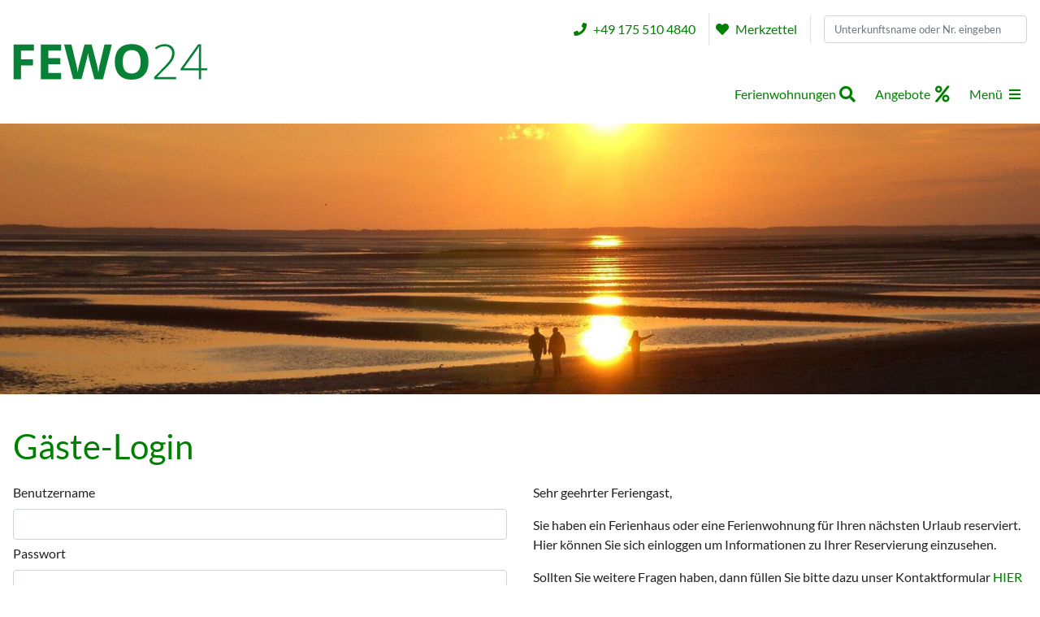

--- FILE ---
content_type: text/html; charset=UTF-8
request_url: https://fewo24.vogoge.han-solo.net/de/gaestelogin.html
body_size: 4456
content:
<!DOCTYPE html>
<html lang="de">
<head>
<meta charset="UTF-8">
<title>Gästelogin - fewo24.xyz</title>
<base href="https://fewo24.vogoge.han-solo.net/">
<meta name="robots" content="index,follow">
<meta name="description" content="Login für gebuchte Ferienwohnungen oder Ferienhäuser">
<meta name="generator" content="Contao Open Source CMS">
<meta http-equiv="x-ua-compatible" content="ie=edge">
<meta name="viewport" content="width=device-width, initial-scale=1, shrink-to-fit=no">
<link rel="stylesheet" href="bundles/contaomwfmwidget/backend/backend.css?v=5237efb6"><link rel="stylesheet" href="assets/css/overlay.css,loader.css,modal.css,bootstrap-datepicker3.min.css,t...-8919f47b.css"><script src="assets/js/jquery.min.js,push_state.js,contao-utils-bundle.js,http_request....-c70db353.js"></script><link rel="canonical" href="https://fewo24.vogoge.han-solo.net/de/gaestelogin.html"><meta property="og:type" content="website"><meta property="og:url" content="https://fewo24.vogoge.han-solo.net/de/gaestelogin.html"><link rel="shortcut icon" type="image/x-icon" href="https://fewo24.vogoge.han-solo.net/files/layout/images/favicon.ico"><link rel="apple-touch-icon" href="https://fewo24.vogoge.han-solo.net/share/favicon-apple-touch-icon-fewo24-xyz.png"><meta property="og:title" content="fewo24.xyz"><meta property="og:image:width" content="450"><meta property="og:image:height" content="84"><meta property="og:image:secure_url" content="https://fewo24.vogoge.han-solo.net/files/layout/images/logo.png"><meta property="og:image" content="https://fewo24.vogoge.han-solo.net/files/layout/images/logo.png"><meta name="twitter:card" content="summary_large_image"><meta property="og:locale" content="de_DE">
<!--[if lt IE 9]><script src="assets/html5shiv/js/html5shiv-printshiv.min.js"></script><![endif]-->
</head>
<body id="top" class="mac chrome blink ch131 standard login" itemscope itemtype="http://schema.org/WebPage">
<!-- indexer::stop -->
<nav class="mod_navigation block" id="menu" itemscope itemtype="https://schema.org/SiteNavigationElement">
<a class="menu-close" href="javascript:void(0);"></a>
<div id="top_bar">
<a class="phone" title="Rufen Sie uns an!" href="tel:+491755104840 ">+49 175 510 4840 </a>
<a class="leaflet" title="Merkzettel" href="de/merkzettel.html">
Merkzettel
<span class="badge" style="display:none;">0</span>
</a>
<div class="mod_mwfm_accommodation_quick_finder block"data-id="220">
<div class="inner">
<div class="input-group">
<input type="text" name="accommodation_name" value="" placeholder="Unterkunftsname oder Nr. eingeben"/>
</div>
</div>
</div>
<script>(function($){$(document).ready(function(){var url='de/mwfm/ajax/';var $element=$('[name="accommodation_name"]');$element.autoComplete({menuClass:'quick_finder',minChars:0,cache:!0,source:function(term,response){$.getJSON(url,{action:'mwfm.accommodation_list',mode:'accommodations',search_key:term,list_id:'220'},function(data){response(data.suggestions)})},renderItem:function(item,search){search=search.replace(/[-\/\\^$*+?.()|[\]{}]/g,'\\$&');var value=item.value;var re=new RegExp("("+search.split(' ').join('|')+")","gi");var html='<div class="autocomplete-suggestion" data-val="'+value+'" data-url="'+item.data+'">';html+='<span class="suggestion">';html+=value.replace(re,"<b>$1</b>");html+='</span>';html+='</div>';return html},onSelect:function(e,term,item){window.location.href=item.data('url')}})})})(jQuery)</script>
</div>
<a href="de/gaestelogin.html#skipNavigation278" class="invisible">Navigation überspringen</a>
<div class="nav">
<ul class="level_1">
<li class="sibling first">
<a href="de/vermietungsagenturen-bundesland.html" title="Vermietungsagentur" class="sibling first" itemprop="url">
<span itemprop="name">Vermietungs-Agenturen-Bundesländer</span>
</a>
</li>
<li class="search_list sibling">
<a href="de/suchen.html" title="fewo suchen" class="search_list sibling" itemprop="url">
<span itemprop="name">Suchen</span>
</a>
</li>
<li class="sibling">
<a href="de/angebote.html" title="Angebote" class="sibling" itemprop="url">
<span itemprop="name">Angebote</span>
</a>
</li>
<li class="sibling">
<a href="de/kontakt.html" title="Kontakt" class="sibling" itemprop="url">
<span itemprop="name">Kontakt</span>
</a>
</li>
<li class="active login">
<strong class="active login" itemprop="name">Gästelogin</strong>
</li>
<li class="login sibling">
<a href="de/eigentuemerlogin.html" title="Eigentümerlogin" class="login sibling" itemprop="url">
<span itemprop="name">Eigentümerlogin</span>
</a>
</li>
<li class="sibling last">
<a href="de/fewo-anmeldung.html" title="FeWo-Anmeldung" class="sibling last" itemprop="url">
<span itemprop="name">FeWo-Anmeldung</span>
</a>
</li>
</ul>
</div>
<a id="skipNavigation278" class="invisible">&nbsp;</a>
<div id="sub_bar">
<a title="Impressum" href="de/impressum.html">Impressum</a>
<a title="Datenschutz" href="de/datenschutz.html">Datenschutz</a>
</div>
</nav>
<!-- indexer::continue -->
<div id="wrapper">
<header id="header" itemscope itemtype="http://schema.org/WPHeader">
<div class="inside">
<div class="inner">
<a id="logo" title="fewo24.xyz" href="de/"></a>
<div id="top_bar">
<a class="phone" title="Rufen Sie uns an!" href="tel:+491755104840 ">+49 175 510 4840 </a>
<a class="leaflet" title="Merkzettel" href="de/merkzettel.html">
Merkzettel
<span class="badge" style="display:none;">0</span>
</a>
<div class="mod_mwfm_accommodation_quick_finder block"data-id="220">
<div class="inner">
<div class="input-group">
<input type="text" name="accommodation_name" value="" placeholder="Unterkunftsname oder Nr. eingeben"/>
</div>
</div>
</div>
<script>(function($){$(document).ready(function(){var url='de/mwfm/ajax/';var $element=$('[name="accommodation_name"]');$element.autoComplete({menuClass:'quick_finder',minChars:0,cache:!0,source:function(term,response){$.getJSON(url,{action:'mwfm.accommodation_list',mode:'accommodations',search_key:term,list_id:'220'},function(data){response(data.suggestions)})},renderItem:function(item,search){search=search.replace(/[-\/\\^$*+?.()|[\]{}]/g,'\\$&');var value=item.value;var re=new RegExp("("+search.split(' ').join('|')+")","gi");var html='<div class="autocomplete-suggestion" data-val="'+value+'" data-url="'+item.data+'">';html+='<span class="suggestion">';html+=value.replace(re,"<b>$1</b>");html+='</span>';html+='</div>';return html},onSelect:function(e,term,item){window.location.href=item.data('url')}})})})(jQuery)</script>
</div>
<div id="menu_bar">
<a id="quick_search" title="Finden Sie Ihre Ferienwohnung" href="de/suchen.html">Ferienwohnungen</a>
<a id="quick_offers" title="Angebote" href="de/angebote.html">Angebote</a>
<a id="mobile_menu_toggler" href="#menu"><i class="fas fa-bars"></i><span>Menü</span></a>
</div>
</div>
<div class="mod_article block" id="article-299">
<div class="ce_image block">
<figure class="image_container">
<picture>
<source srcset="assets/images/a/foehr-sonnenuntergang-43-1-e2f0005a.jpg 768w" sizes="100vw" media="(max-width: 768px)" width="768" height="400">
<source srcset="assets/images/5/foehr-sonnenuntergang-43-1-de2bc85e.jpg 1100w" sizes="100vw" media="(max-width: 1100px)" width="1100" height="400">
<img src="assets/images/2/foehr-sonnenuntergang-43-1-33cd3a42.jpg" width="1920" height="500" alt="" loading="lazy">
</picture>
</figure>
</div>
</div>
</div>
</header>
<div id="container">
<main id="main" itemscope itemtype="http://schema.org/WebPageElement" itemprop="mainContentOfPage">
<div class="inside">
<div class="mod_article block container" id="article-210">
<div class="article-inner-wrapper">
<h1 class="ce_headline">
Gäste-Login</h1>
<div class="ce_bs_gridStart row">
<div class="col-md-6 col-lg-6 col-xl-6">
<!-- indexer::stop -->
<div class="mod_login login block">
<form id="tl_login_53" method="post">
<div class="formbody">
<input type="hidden" name="FORM_SUBMIT" value="tl_login_53">
<input type="hidden" name="REQUEST_TOKEN" value="4c7ab352caeaf7d234de764d5145a._CZiK4_nlHqWu6GOJp3G7sbJiOnfBn1RjZF8qpDHmVE.rkkBZdCN5i3gwdS7cdL2nIjx_rq8ag9kz8VI5-iS-GCpThd8uLXYG_vt5A">
<input type="hidden" name="_target_path" value="aHR0cHM6Ly9mZXdvMjQudm9nb2dlLmhhbi1zb2xvLm5ldC9kZS9nYWVzdGV2ZXJ3YWx0dW5nLmh0bWw=">
<input type="hidden" name="_always_use_target_path" value="0">
<div class="widget widget-text">
<label for="username">Benutzername</label>
<input type="text" name="username" id="username" class="text" value="" required>
</div>
<div class="widget widget-password">
<label for="password">Passwort</label>
<input type="password" name="password" id="password" class="text password" value="" required>
</div>
<div class="widget widget-submit">
<button type="submit" class="submit">Anmelden</button>
</div>
<div class="options">
<a title="Passwort vergessen?" href="de/passwort-vergessen.html">Passwort vergessen?</a>
</div>
</div>
</form>
</div>
<!-- indexer::continue -->
</div>
<div class="ce_bs_gridSeparator col-md-6 col-lg-6 col-xl-6">
<div class="ce_text block">
<p>Sehr geehrter Feriengast,</p>
<p>Sie haben ein Ferienhaus oder eine Ferienwohnung für Ihren nächsten Urlaub reserviert. Hier können Sie sich einloggen um Informationen zu Ihrer Reservierung einzusehen.</p>
<p>Sollten Sie weitere Fragen haben, dann füllen Sie bitte dazu unser Kontaktformular <a href="de/kontakt.html">HIER</a> aus.</p>
</div>
</div>
</div>
</div>
</div>
</div>
</main>
</div>
<footer id="footer" itemscope itemtype="http://schema.org/WPFooter">
<div class="inside">
<div class="footer1">
<div class="container">
<div class="ce_bs_gridStart row">
<div class="col-md-6 col-lg-4 col-xl-4">
<div class="ce_text mb-3 block">
<h5>FeWo24.xyz</h5>
<p><span style="font-size: 12pt;">Tel: <a href="tel:+491755104840">+49 175 510 4840</a> </span><br><span style="font-size: 12pt;">e-mail: <a rel="noopener" href="&#109;&#97;&#105;&#108;&#116;&#111;&#58; fewo@foehr.xyz" target="_blank">fewo @ foehr (punkt) xyz</a></span><br><span style="font-size: 12pt;">Website: <a rel="noopener" href="https://www.foehr.xyz/" target="_blank">www.fewo24.xyz</a><a rel="noopener" href="https://www.foehr.xyz/" target="_blank"></a></span></p>
</div>
</div>
<div class="ce_bs_gridSeparator col-md-6 col-lg-4 col-xl-4">
<div class="ce_text block">
<h5>Betriebsadresse</h5>
<pre><span style="color: #ecf0f1; font-size: 12pt;">Friesenexpress Föhr</span><br><span style="color: #ecf0f1; font-size: 12pt;">Jens-Jacob-Eschel Strasse 17</span><br><span style="color: #ecf0f1; font-size: 12pt;">25938 Nieblum auf Föhr</span></pre>
</div>
</div>
<div class="ce_bs_gridSeparator col-md-6 col-lg-4 col-xl-4">
</div>
</div>
</div>
</div>
<div class="footer2">
<div class="container">
<div class="ce_text copyright block">
<ul>
<li><a title="Impressum" href="de/impressum.html">Impressum</a></li>
<li><a title="Datenschutz" href="de/datenschutz.html">Datenschutz</a></li>
<li><a title="AGB" href="de/agb.html">AGB</a></li>
<li><a title="Sitemap" href="de/sitemap.html">Sitemap</a></li>
</ul>
</div>
<!-- indexer::stop -->
<nav class="mod_customnav block">
<a href="de/gaestelogin.html#skipNavigation85" class="invisible">Navigation überspringen</a>
<ul class="level_1">
<li class="login first"><a href="de/eigentuemerlogin.html" title="Eigentümerlogin" class="login first">Eigentümerlogin</a></li>
<li class="active login last"><strong class="active login last">Gästelogin</strong></li>
</ul>
<span id="skipNavigation85" class="invisible"></span>
</nav>
<!-- indexer::continue -->
<div class="ce_text block">
<ul>
<li>© 2026 <a title="Ferienwohnung Buchungssoftware" href="https://www.mwfewomanager.de" target="_blank" rel="noopener">mwfewomanager.de</a></li>
</ul>
</div>
</div>
</div>
<a class="link-top hide" title="Nach oben" href="javascript:void(0);"><i class="fa fa-angle-up"></i></a>            </div>
</footer>
</div>
<script src="assets/colorbox/js/colorbox.min.js"></script>
<script>jQuery(function($){$('a[data-lightbox]').map(function(){$(this).colorbox({loop:!1,rel:$(this).attr('data-lightbox'),maxWidth:'95%',maxHeight:'95%',current:'Bild {current} von {total}',previous:"Voheriges",next:"Nächstes",close:"Schließen",xhrError:"Dieser Inhalte konnte nicht geladen werden.",imgError:"Dieses Bild konnte nicht geladen werden."})})})</script>
<script>if(typeof dict=="undefined"){var dict=[]}jQuery.extend(!0,dict,{"result_will_be_updated":"Ergebnisse werden aktualisiert","from_date":"Anreise","to_date":"Abreise","earliest_arrival":"Fr\u00fcheste Anreise","latest_departure":"Sp\u00e4teste Abreise","nights":"N\u00e4chte","place":"Ort","places":"Orte","features":"Ausstattungsmerkmale","accommodation_types":"Unterkunftstypen","houses":"H\u00e4user","multi_family_holiday":"Mehrfamilienurlaub","please_choose":"Bitte w\u00e4hlen","x_result":"%s Ergebnis","x_results":"%s Ergebnisse","search":"Suchen","x_accommodation_found":"%s Unterkunft gefunden","x_accommodations_found":"%s Unterk\u00fcnfte gefunden","x_accommodation_found_in_x":"%s Unterkunft in %s gefunden","x_accommodations_found_in_x":"%s Unterk\u00fcnfte in %s gefunden","x_x_accommodation_found":"%s: %s Unterkunft gefunden","x_x_accommodations_found":"%s: %s Unterk\u00fcnfte gefunden","submit":"Absenden","reset":"Zur\u00fccksetzen","price_per_night":"Preis pro Nacht","empty_accommodation_title":"Keine Unterk\u00fcnfte gefunden","empty_accommodation_text":"Leider konnten wir zu Ihren Filtereingaben keine geeigneten Unterk\u00fcnfte finden. Kontaktieren Sie uns gerne, so dass wir Ihnen bei Ihrer Suche helfen k\u00f6nnen.","get_in_contact":"Kontakt aufnehmen","no_places_found":"Keine Orte gefunden","x_night":"%s Nacht","x_nights":"%s N\u00e4chte","x_room":"%s Zimmer","x_rooms":"%s Zimmer","x_bedroom":"%s Schlafzimmer","x_bedrooms":"%s Schlafzimmer","x_bathroom":"%s Badezimmer","x_bathrooms":"%s Badezimmer","x_guest":"%s Gast","x_guests":"%s G\u00e4ste","sorting":"Sortierung","per_page":"Pro Seite","all":"Alle","from":"Ab","to":"Bis","show_reviews":"Bewertungen ansehen","enter_name_or_number":"Unterkunftsname oder Nr. eingeben","your_last_seen_accommodations":"Ihre zuletzt angesehen Unterk\u00fcnfte","x_dog":"%s Hund","x_dogs":"%s Hunde","from_x":"Ab %s","x_tax":"%s MwSt.","reset_all_filters":"Alle Filter zur\u00fccksetzen","currency":"\u20ac","base_currency":"\u20ac","precision":2,"decimal":",","thousand":"."})</script>
</body>
</html>

--- FILE ---
content_type: text/css
request_url: https://fewo24.vogoge.han-solo.net/bundles/contaomwfmwidget/backend/backend.css?v=5237efb6
body_size: 1
content:
#pal_widget_legend {}

#pal_widget_legend .widget > span {
    display: block;
}

#pal_widget_legend small {
    font-size: 0.7em;
}

#pal_widget_legend textarea {
    width: 100%;
    min-width: 100%;
    max-width: 100%;
    padding: 6px;
    background: #f3f3f5;
    border: 1px solid #6a6a6c;
    border-radius: 3px;
    color: #6a6a6c;
    resize: none;
}

#pal_widget_legend code {
    display: block;
    padding: 3px;
    margin: 1px;
    background: #f3f3f5;
    border-radius: 3px;
    color: #6a6a6c;
    font-size: 0.75rem;
}

#pal_widget_legend code.inline {
    display: inline-block;
}

--- FILE ---
content_type: text/css
request_url: https://fewo24.vogoge.han-solo.net/assets/css/overlay.css,loader.css,modal.css,bootstrap-datepicker3.min.css,t...-8919f47b.css
body_size: 93897
content:
/*
 * MWFewoManager
 *
 * @author Mirko Witzmann <info@mwfewomanager.de>
 * @copyright mwfewomanager.de
 */

.mwfm-overlay-open {}

.mwfm-fixed-body {
    overflow: hidden;
}

.mwfm-overlay {
    position: fixed;
    top: 0;
    left: 0;
    width: 100%;
    height: 100%;
    background: rgba(0, 0, 0, 0.5);
}

.mwfm-overlay.mwfm-appended-to {
    position: absolute;
}
/*
 * MWFewoManager
 *
 * @author Mirko Witzmann <info@mwfewomanager.de>
 * @copyright mwfewomanager.de
 */

.mwfm-loader {
    position: fixed;
    top: 0;
    left: 0;
    z-index: 1000000;
    width: 100%;
    height: 100px;
    text-align: center;
    font-size: 30px;
}

.mwfm-loader.mwfm-hide {
    display: none;
}

.mwfm-loader i,
.mwfm-loader i:after {
    width: 100px;
    height: 100px;
    margin-left: -50px;
    border-radius: 50%;
}

.mwfm-loader i {
    position: fixed;
    left: 50%;
    border-top: 12px solid rgba(255, 255, 255, .4);
    border-right: 12px solid rgba(255, 255, 255, .4);
    border-bottom: 12px solid rgba(255, 255, 255, .4);
    border-left: 12px solid #ffffff;
    -webkit-transform: translateZ(0);
    -ms-transform: translateZ(0);
    transform: translateZ(0);
    -webkit-animation: load8 1.1s infinite linear;
    animation: load8 1.1s infinite linear;
    text-indent: -9999em;
}

.mwfm-loader.mwfm-appended-to {
    position: absolute;
}

.mwfm-loader.mwfm-appended-to i {
    position: absolute;
}

@-webkit-keyframes load8 {
    0% {
        -webkit-transform: rotate(0deg);
        transform: rotate(0deg);
    }
    100% {
        -webkit-transform: rotate(360deg);
        transform: rotate(360deg);
    }
}

@keyframes load8 {
    0% {
        -webkit-transform: rotate(0deg);
        transform: rotate(0deg);
    }
    100% {
        -webkit-transform: rotate(360deg);
        transform: rotate(360deg);
    }
}
/*
 * MWFewoManager
 *
 * @author Mirko Witzmann <info@mwfewomanager.de>
 * @copyright mwfewomanager.de
 */

.mwfm-modal {
    position: fixed;
    top: 0;
    left: 0;
    z-index: 49;
    display: block;
    width: 100%;
    height: 100%;
    overflow-x: hidden;
    overflow-y: auto;
    -webkit-overflow-scrolling: touch;
    outline: 0;
}

.mwfm-modal-open .mwfm-modal {
    display: block;
}

.mwfm-modal-content {
    position: relative;
    left: 50%;
    -webkit-transform: translateX(-50%);
    -moz-transform: translateX(-50%);
    -ms-transform: translateX(-50%);
    -o-transform: translateX(-50%);
    transform: translateX(-50%);
    width: 100%;
    /*pointer-events: auto;*/
    background: rgba(255, 255, 255, 1);
}

.mwfm-modal-header {}

.mwfm-modal-title {}

.mwfm-modal-close {
    position: fixed;
    top: 15px;
    right: 15px;
    font-size: 1.5em;
    cursor: pointer;
}

.mwfm-modal-close i {
    line-height: 1;
}

.mwfm-modal-body {}

.mwfm-modal-footer {}
/*!
 * Datepicker for Bootstrap v1.7.1 (https://github.com/uxsolutions/bootstrap-datepicker)
 *
 * Licensed under the Apache License v2.0 (http://www.apache.org/licenses/LICENSE-2.0)
 */

.datepicker{border-radius:4px;direction:ltr}.datepicker-inline{width:220px}.datepicker-rtl{direction:rtl}.datepicker-rtl.dropdown-menu{left:auto}.datepicker-rtl table tr td span{float:right}.datepicker-dropdown{top:0;left:0;padding:4px}.datepicker-dropdown:before{content:'';display:inline-block;border-left:7px solid transparent;border-right:7px solid transparent;border-bottom:7px solid rgba(0,0,0,.15);border-top:0;border-bottom-color:rgba(0,0,0,.2);position:absolute}.datepicker-dropdown:after{content:'';display:inline-block;border-left:6px solid transparent;border-right:6px solid transparent;border-bottom:6px solid #fff;border-top:0;position:absolute}.datepicker-dropdown.datepicker-orient-left:before{left:6px}.datepicker-dropdown.datepicker-orient-left:after{left:7px}.datepicker-dropdown.datepicker-orient-right:before{right:6px}.datepicker-dropdown.datepicker-orient-right:after{right:7px}.datepicker-dropdown.datepicker-orient-bottom:before{top:-7px}.datepicker-dropdown.datepicker-orient-bottom:after{top:-6px}.datepicker-dropdown.datepicker-orient-top:before{bottom:-7px;border-bottom:0;border-top:7px solid rgba(0,0,0,.15)}.datepicker-dropdown.datepicker-orient-top:after{bottom:-6px;border-bottom:0;border-top:6px solid #fff}.datepicker table{margin:0;-webkit-touch-callout:none;-webkit-user-select:none;-khtml-user-select:none;-moz-user-select:none;-ms-user-select:none;user-select:none}.datepicker table tr td,.datepicker table tr th{text-align:center;width:30px;height:30px;border-radius:4px;border:none}.table-striped .datepicker table tr td,.table-striped .datepicker table tr th{background-color:transparent}.datepicker table tr td.new,.datepicker table tr td.old{color:#777}.datepicker table tr td.day:hover,.datepicker table tr td.focused{background:#eee;cursor:pointer}.datepicker table tr td.disabled,.datepicker table tr td.disabled:hover{background:0 0;color:#777;cursor:default}.datepicker table tr td.highlighted{color:#000;background-color:#d9edf7;border-color:#85c5e5;border-radius:0}.datepicker table tr td.highlighted.focus,.datepicker table tr td.highlighted:focus{color:#000;background-color:#afd9ee;border-color:#298fc2}.datepicker table tr td.highlighted:hover{color:#000;background-color:#afd9ee;border-color:#52addb}.datepicker table tr td.highlighted.active,.datepicker table tr td.highlighted:active{color:#000;background-color:#afd9ee;border-color:#52addb}.datepicker table tr td.highlighted.active.focus,.datepicker table tr td.highlighted.active:focus,.datepicker table tr td.highlighted.active:hover,.datepicker table tr td.highlighted:active.focus,.datepicker table tr td.highlighted:active:focus,.datepicker table tr td.highlighted:active:hover{color:#000;background-color:#91cbe8;border-color:#298fc2}.datepicker table tr td.highlighted.disabled.focus,.datepicker table tr td.highlighted.disabled:focus,.datepicker table tr td.highlighted.disabled:hover,.datepicker table tr td.highlighted[disabled].focus,.datepicker table tr td.highlighted[disabled]:focus,.datepicker table tr td.highlighted[disabled]:hover,fieldset[disabled] .datepicker table tr td.highlighted.focus,fieldset[disabled] .datepicker table tr td.highlighted:focus,fieldset[disabled] .datepicker table tr td.highlighted:hover{background-color:#d9edf7;border-color:#85c5e5}.datepicker table tr td.highlighted.focused{background:#afd9ee}.datepicker table tr td.highlighted.disabled,.datepicker table tr td.highlighted.disabled:active{background:#d9edf7;color:#777}.datepicker table tr td.today{color:#000;background-color:#ffdb99;border-color:#ffb733}.datepicker table tr td.today.focus,.datepicker table tr td.today:focus{color:#000;background-color:#ffc966;border-color:#b37400}.datepicker table tr td.today:hover{color:#000;background-color:#ffc966;border-color:#f59e00}.datepicker table tr td.today.active,.datepicker table tr td.today:active{color:#000;background-color:#ffc966;border-color:#f59e00}.datepicker table tr td.today.active.focus,.datepicker table tr td.today.active:focus,.datepicker table tr td.today.active:hover,.datepicker table tr td.today:active.focus,.datepicker table tr td.today:active:focus,.datepicker table tr td.today:active:hover{color:#000;background-color:#ffbc42;border-color:#b37400}.datepicker table tr td.today.disabled.focus,.datepicker table tr td.today.disabled:focus,.datepicker table tr td.today.disabled:hover,.datepicker table tr td.today[disabled].focus,.datepicker table tr td.today[disabled]:focus,.datepicker table tr td.today[disabled]:hover,fieldset[disabled] .datepicker table tr td.today.focus,fieldset[disabled] .datepicker table tr td.today:focus,fieldset[disabled] .datepicker table tr td.today:hover{background-color:#ffdb99;border-color:#ffb733}.datepicker table tr td.today.focused{background:#ffc966}.datepicker table tr td.today.disabled,.datepicker table tr td.today.disabled:active{background:#ffdb99;color:#777}.datepicker table tr td.range{color:#000;background-color:#eee;border-color:#bbb;border-radius:0}.datepicker table tr td.range.focus,.datepicker table tr td.range:focus{color:#000;background-color:#d5d5d5;border-color:#7c7c7c}.datepicker table tr td.range:hover{color:#000;background-color:#d5d5d5;border-color:#9d9d9d}.datepicker table tr td.range.active,.datepicker table tr td.range:active{color:#000;background-color:#d5d5d5;border-color:#9d9d9d}.datepicker table tr td.range.active.focus,.datepicker table tr td.range.active:focus,.datepicker table tr td.range.active:hover,.datepicker table tr td.range:active.focus,.datepicker table tr td.range:active:focus,.datepicker table tr td.range:active:hover{color:#000;background-color:#c3c3c3;border-color:#7c7c7c}.datepicker table tr td.range.disabled.focus,.datepicker table tr td.range.disabled:focus,.datepicker table tr td.range.disabled:hover,.datepicker table tr td.range[disabled].focus,.datepicker table tr td.range[disabled]:focus,.datepicker table tr td.range[disabled]:hover,fieldset[disabled] .datepicker table tr td.range.focus,fieldset[disabled] .datepicker table tr td.range:focus,fieldset[disabled] .datepicker table tr td.range:hover{background-color:#eee;border-color:#bbb}.datepicker table tr td.range.focused{background:#d5d5d5}.datepicker table tr td.range.disabled,.datepicker table tr td.range.disabled:active{background:#eee;color:#777}.datepicker table tr td.range.highlighted{color:#000;background-color:#e4eef3;border-color:#9dc1d3}.datepicker table tr td.range.highlighted.focus,.datepicker table tr td.range.highlighted:focus{color:#000;background-color:#c1d7e3;border-color:#4b88a6}.datepicker table tr td.range.highlighted:hover{color:#000;background-color:#c1d7e3;border-color:#73a6c0}.datepicker table tr td.range.highlighted.active,.datepicker table tr td.range.highlighted:active{color:#000;background-color:#c1d7e3;border-color:#73a6c0}.datepicker table tr td.range.highlighted.active.focus,.datepicker table tr td.range.highlighted.active:focus,.datepicker table tr td.range.highlighted.active:hover,.datepicker table tr td.range.highlighted:active.focus,.datepicker table tr td.range.highlighted:active:focus,.datepicker table tr td.range.highlighted:active:hover{color:#000;background-color:#a8c8d8;border-color:#4b88a6}.datepicker table tr td.range.highlighted.disabled.focus,.datepicker table tr td.range.highlighted.disabled:focus,.datepicker table tr td.range.highlighted.disabled:hover,.datepicker table tr td.range.highlighted[disabled].focus,.datepicker table tr td.range.highlighted[disabled]:focus,.datepicker table tr td.range.highlighted[disabled]:hover,fieldset[disabled] .datepicker table tr td.range.highlighted.focus,fieldset[disabled] .datepicker table tr td.range.highlighted:focus,fieldset[disabled] .datepicker table tr td.range.highlighted:hover{background-color:#e4eef3;border-color:#9dc1d3}.datepicker table tr td.range.highlighted.focused{background:#c1d7e3}.datepicker table tr td.range.highlighted.disabled,.datepicker table tr td.range.highlighted.disabled:active{background:#e4eef3;color:#777}.datepicker table tr td.range.today{color:#000;background-color:#f7ca77;border-color:#f1a417}.datepicker table tr td.range.today.focus,.datepicker table tr td.range.today:focus{color:#000;background-color:#f4b747;border-color:#815608}.datepicker table tr td.range.today:hover{color:#000;background-color:#f4b747;border-color:#bf800c}.datepicker table tr td.range.today.active,.datepicker table tr td.range.today:active{color:#000;background-color:#f4b747;border-color:#bf800c}.datepicker table tr td.range.today.active.focus,.datepicker table tr td.range.today.active:focus,.datepicker table tr td.range.today.active:hover,.datepicker table tr td.range.today:active.focus,.datepicker table tr td.range.today:active:focus,.datepicker table tr td.range.today:active:hover{color:#000;background-color:#f2aa25;border-color:#815608}.datepicker table tr td.range.today.disabled.focus,.datepicker table tr td.range.today.disabled:focus,.datepicker table tr td.range.today.disabled:hover,.datepicker table tr td.range.today[disabled].focus,.datepicker table tr td.range.today[disabled]:focus,.datepicker table tr td.range.today[disabled]:hover,fieldset[disabled] .datepicker table tr td.range.today.focus,fieldset[disabled] .datepicker table tr td.range.today:focus,fieldset[disabled] .datepicker table tr td.range.today:hover{background-color:#f7ca77;border-color:#f1a417}.datepicker table tr td.range.today.disabled,.datepicker table tr td.range.today.disabled:active{background:#f7ca77;color:#777}.datepicker table tr td.selected,.datepicker table tr td.selected.highlighted{color:#fff;background-color:#777;border-color:#555;text-shadow:0 -1px 0 rgba(0,0,0,.25)}.datepicker table tr td.selected.focus,.datepicker table tr td.selected.highlighted.focus,.datepicker table tr td.selected.highlighted:focus,.datepicker table tr td.selected:focus{color:#fff;background-color:#5e5e5e;border-color:#161616}.datepicker table tr td.selected.highlighted:hover,.datepicker table tr td.selected:hover{color:#fff;background-color:#5e5e5e;border-color:#373737}.datepicker table tr td.selected.active,.datepicker table tr td.selected.highlighted.active,.datepicker table tr td.selected.highlighted:active,.datepicker table tr td.selected:active{color:#fff;background-color:#5e5e5e;border-color:#373737}.datepicker table tr td.selected.active.focus,.datepicker table tr td.selected.active:focus,.datepicker table tr td.selected.active:hover,.datepicker table tr td.selected.highlighted.active.focus,.datepicker table tr td.selected.highlighted.active:focus,.datepicker table tr td.selected.highlighted.active:hover,.datepicker table tr td.selected.highlighted:active.focus,.datepicker table tr td.selected.highlighted:active:focus,.datepicker table tr td.selected.highlighted:active:hover,.datepicker table tr td.selected:active.focus,.datepicker table tr td.selected:active:focus,.datepicker table tr td.selected:active:hover{color:#fff;background-color:#4c4c4c;border-color:#161616}.datepicker table tr td.selected.disabled.focus,.datepicker table tr td.selected.disabled:focus,.datepicker table tr td.selected.disabled:hover,.datepicker table tr td.selected.highlighted.disabled.focus,.datepicker table tr td.selected.highlighted.disabled:focus,.datepicker table tr td.selected.highlighted.disabled:hover,.datepicker table tr td.selected.highlighted[disabled].focus,.datepicker table tr td.selected.highlighted[disabled]:focus,.datepicker table tr td.selected.highlighted[disabled]:hover,.datepicker table tr td.selected[disabled].focus,.datepicker table tr td.selected[disabled]:focus,.datepicker table tr td.selected[disabled]:hover,fieldset[disabled] .datepicker table tr td.selected.focus,fieldset[disabled] .datepicker table tr td.selected.highlighted.focus,fieldset[disabled] .datepicker table tr td.selected.highlighted:focus,fieldset[disabled] .datepicker table tr td.selected.highlighted:hover,fieldset[disabled] .datepicker table tr td.selected:focus,fieldset[disabled] .datepicker table tr td.selected:hover{background-color:#777;border-color:#555}.datepicker table tr td.active,.datepicker table tr td.active.highlighted{color:#fff;background-color:#337ab7;border-color:#2e6da4;text-shadow:0 -1px 0 rgba(0,0,0,.25)}.datepicker table tr td.active.focus,.datepicker table tr td.active.highlighted.focus,.datepicker table tr td.active.highlighted:focus,.datepicker table tr td.active:focus{color:#fff;background-color:#286090;border-color:#122b40}.datepicker table tr td.active.highlighted:hover,.datepicker table tr td.active:hover{color:#fff;background-color:#286090;border-color:#204d74}.datepicker table tr td.active.active,.datepicker table tr td.active.highlighted.active,.datepicker table tr td.active.highlighted:active,.datepicker table tr td.active:active{color:#fff;background-color:#286090;border-color:#204d74}.datepicker table tr td.active.active.focus,.datepicker table tr td.active.active:focus,.datepicker table tr td.active.active:hover,.datepicker table tr td.active.highlighted.active.focus,.datepicker table tr td.active.highlighted.active:focus,.datepicker table tr td.active.highlighted.active:hover,.datepicker table tr td.active.highlighted:active.focus,.datepicker table tr td.active.highlighted:active:focus,.datepicker table tr td.active.highlighted:active:hover,.datepicker table tr td.active:active.focus,.datepicker table tr td.active:active:focus,.datepicker table tr td.active:active:hover{color:#fff;background-color:#204d74;border-color:#122b40}.datepicker table tr td.active.disabled.focus,.datepicker table tr td.active.disabled:focus,.datepicker table tr td.active.disabled:hover,.datepicker table tr td.active.highlighted.disabled.focus,.datepicker table tr td.active.highlighted.disabled:focus,.datepicker table tr td.active.highlighted.disabled:hover,.datepicker table tr td.active.highlighted[disabled].focus,.datepicker table tr td.active.highlighted[disabled]:focus,.datepicker table tr td.active.highlighted[disabled]:hover,.datepicker table tr td.active[disabled].focus,.datepicker table tr td.active[disabled]:focus,.datepicker table tr td.active[disabled]:hover,fieldset[disabled] .datepicker table tr td.active.focus,fieldset[disabled] .datepicker table tr td.active.highlighted.focus,fieldset[disabled] .datepicker table tr td.active.highlighted:focus,fieldset[disabled] .datepicker table tr td.active.highlighted:hover,fieldset[disabled] .datepicker table tr td.active:focus,fieldset[disabled] .datepicker table tr td.active:hover{background-color:#337ab7;border-color:#2e6da4}.datepicker table tr td span{display:block;width:23%;height:54px;line-height:54px;float:left;margin:1%;cursor:pointer;border-radius:4px}.datepicker table tr td span.focused,.datepicker table tr td span:hover{background:#eee}.datepicker table tr td span.disabled,.datepicker table tr td span.disabled:hover{background:0 0;color:#777;cursor:default}.datepicker table tr td span.active,.datepicker table tr td span.active.disabled,.datepicker table tr td span.active.disabled:hover,.datepicker table tr td span.active:hover{color:#fff;background-color:#337ab7;border-color:#2e6da4;text-shadow:0 -1px 0 rgba(0,0,0,.25)}.datepicker table tr td span.active.disabled.focus,.datepicker table tr td span.active.disabled:focus,.datepicker table tr td span.active.disabled:hover.focus,.datepicker table tr td span.active.disabled:hover:focus,.datepicker table tr td span.active.focus,.datepicker table tr td span.active:focus,.datepicker table tr td span.active:hover.focus,.datepicker table tr td span.active:hover:focus{color:#fff;background-color:#286090;border-color:#122b40}.datepicker table tr td span.active.disabled:hover,.datepicker table tr td span.active.disabled:hover:hover,.datepicker table tr td span.active:hover,.datepicker table tr td span.active:hover:hover{color:#fff;background-color:#286090;border-color:#204d74}.datepicker table tr td span.active.active,.datepicker table tr td span.active.disabled.active,.datepicker table tr td span.active.disabled:active,.datepicker table tr td span.active.disabled:hover.active,.datepicker table tr td span.active.disabled:hover:active,.datepicker table tr td span.active:active,.datepicker table tr td span.active:hover.active,.datepicker table tr td span.active:hover:active{color:#fff;background-color:#286090;border-color:#204d74}.datepicker table tr td span.active.active.focus,.datepicker table tr td span.active.active:focus,.datepicker table tr td span.active.active:hover,.datepicker table tr td span.active.disabled.active.focus,.datepicker table tr td span.active.disabled.active:focus,.datepicker table tr td span.active.disabled.active:hover,.datepicker table tr td span.active.disabled:active.focus,.datepicker table tr td span.active.disabled:active:focus,.datepicker table tr td span.active.disabled:active:hover,.datepicker table tr td span.active.disabled:hover.active.focus,.datepicker table tr td span.active.disabled:hover.active:focus,.datepicker table tr td span.active.disabled:hover.active:hover,.datepicker table tr td span.active.disabled:hover:active.focus,.datepicker table tr td span.active.disabled:hover:active:focus,.datepicker table tr td span.active.disabled:hover:active:hover,.datepicker table tr td span.active:active.focus,.datepicker table tr td span.active:active:focus,.datepicker table tr td span.active:active:hover,.datepicker table tr td span.active:hover.active.focus,.datepicker table tr td span.active:hover.active:focus,.datepicker table tr td span.active:hover.active:hover,.datepicker table tr td span.active:hover:active.focus,.datepicker table tr td span.active:hover:active:focus,.datepicker table tr td span.active:hover:active:hover{color:#fff;background-color:#204d74;border-color:#122b40}.datepicker table tr td span.active.disabled.disabled.focus,.datepicker table tr td span.active.disabled.disabled:focus,.datepicker table tr td span.active.disabled.disabled:hover,.datepicker table tr td span.active.disabled.focus,.datepicker table tr td span.active.disabled:focus,.datepicker table tr td span.active.disabled:hover,.datepicker table tr td span.active.disabled:hover.disabled.focus,.datepicker table tr td span.active.disabled:hover.disabled:focus,.datepicker table tr td span.active.disabled:hover.disabled:hover,.datepicker table tr td span.active.disabled:hover[disabled].focus,.datepicker table tr td span.active.disabled:hover[disabled]:focus,.datepicker table tr td span.active.disabled:hover[disabled]:hover,.datepicker table tr td span.active.disabled[disabled].focus,.datepicker table tr td span.active.disabled[disabled]:focus,.datepicker table tr td span.active.disabled[disabled]:hover,.datepicker table tr td span.active:hover.disabled.focus,.datepicker table tr td span.active:hover.disabled:focus,.datepicker table tr td span.active:hover.disabled:hover,.datepicker table tr td span.active:hover[disabled].focus,.datepicker table tr td span.active:hover[disabled]:focus,.datepicker table tr td span.active:hover[disabled]:hover,.datepicker table tr td span.active[disabled].focus,.datepicker table tr td span.active[disabled]:focus,.datepicker table tr td span.active[disabled]:hover,fieldset[disabled] .datepicker table tr td span.active.disabled.focus,fieldset[disabled] .datepicker table tr td span.active.disabled:focus,fieldset[disabled] .datepicker table tr td span.active.disabled:hover,fieldset[disabled] .datepicker table tr td span.active.disabled:hover.focus,fieldset[disabled] .datepicker table tr td span.active.disabled:hover:focus,fieldset[disabled] .datepicker table tr td span.active.disabled:hover:hover,fieldset[disabled] .datepicker table tr td span.active.focus,fieldset[disabled] .datepicker table tr td span.active:focus,fieldset[disabled] .datepicker table tr td span.active:hover,fieldset[disabled] .datepicker table tr td span.active:hover.focus,fieldset[disabled] .datepicker table tr td span.active:hover:focus,fieldset[disabled] .datepicker table tr td span.active:hover:hover{background-color:#337ab7;border-color:#2e6da4}.datepicker table tr td span.new,.datepicker table tr td span.old{color:#777}.datepicker .datepicker-switch{width:145px}.datepicker .datepicker-switch,.datepicker .next,.datepicker .prev,.datepicker tfoot tr th{cursor:pointer}.datepicker .datepicker-switch:hover,.datepicker .next:hover,.datepicker .prev:hover,.datepicker tfoot tr th:hover{background:#eee}.datepicker .next.disabled,.datepicker .prev.disabled{visibility:hidden}.datepicker .cw{font-size:10px;width:12px;padding:0 2px 0 5px;vertical-align:middle}.input-group.date .input-group-addon{cursor:pointer}.input-daterange{width:100%}.input-daterange input{text-align:center}.input-daterange input:first-child{border-radius:3px 0 0 3px}.input-daterange input:last-child{border-radius:0 3px 3px 0}.input-daterange .input-group-addon{width:auto;min-width:16px;padding:4px 5px;line-height:1.42857143;text-shadow:0 1px 0 #fff;border-width:1px 0;margin-left:-5px;margin-right:-5px}
.tooltipster-fall,.tooltipster-grow.tooltipster-show{-webkit-transition-timing-function:cubic-bezier(.175,.885,.32,1);-moz-transition-timing-function:cubic-bezier(.175,.885,.32,1.15);-ms-transition-timing-function:cubic-bezier(.175,.885,.32,1.15);-o-transition-timing-function:cubic-bezier(.175,.885,.32,1.15)}.tooltipster-base{display:flex;pointer-events:none;position:absolute}.tooltipster-box{flex:1 1 auto}.tooltipster-content{box-sizing:border-box;max-height:100%;max-width:100%;overflow:auto}.tooltipster-ruler{bottom:0;left:0;overflow:hidden;position:fixed;right:0;top:0;visibility:hidden}.tooltipster-fade{opacity:0;-webkit-transition-property:opacity;-moz-transition-property:opacity;-o-transition-property:opacity;-ms-transition-property:opacity;transition-property:opacity}.tooltipster-fade.tooltipster-show{opacity:1}.tooltipster-grow{-webkit-transform:scale(0,0);-moz-transform:scale(0,0);-o-transform:scale(0,0);-ms-transform:scale(0,0);transform:scale(0,0);-webkit-transition-property:-webkit-transform;-moz-transition-property:-moz-transform;-o-transition-property:-o-transform;-ms-transition-property:-ms-transform;transition-property:transform;-webkit-backface-visibility:hidden}.tooltipster-grow.tooltipster-show{-webkit-transform:scale(1,1);-moz-transform:scale(1,1);-o-transform:scale(1,1);-ms-transform:scale(1,1);transform:scale(1,1);-webkit-transition-timing-function:cubic-bezier(.175,.885,.32,1.15);transition-timing-function:cubic-bezier(.175,.885,.32,1.15)}.tooltipster-swing{opacity:0;-webkit-transform:rotateZ(4deg);-moz-transform:rotateZ(4deg);-o-transform:rotateZ(4deg);-ms-transform:rotateZ(4deg);transform:rotateZ(4deg);-webkit-transition-property:-webkit-transform,opacity;-moz-transition-property:-moz-transform;-o-transition-property:-o-transform;-ms-transition-property:-ms-transform;transition-property:transform}.tooltipster-swing.tooltipster-show{opacity:1;-webkit-transform:rotateZ(0);-moz-transform:rotateZ(0);-o-transform:rotateZ(0);-ms-transform:rotateZ(0);transform:rotateZ(0);-webkit-transition-timing-function:cubic-bezier(.23,.635,.495,1);-webkit-transition-timing-function:cubic-bezier(.23,.635,.495,2.4);-moz-transition-timing-function:cubic-bezier(.23,.635,.495,2.4);-ms-transition-timing-function:cubic-bezier(.23,.635,.495,2.4);-o-transition-timing-function:cubic-bezier(.23,.635,.495,2.4);transition-timing-function:cubic-bezier(.23,.635,.495,2.4)}.tooltipster-fall{-webkit-transition-property:top;-moz-transition-property:top;-o-transition-property:top;-ms-transition-property:top;transition-property:top;-webkit-transition-timing-function:cubic-bezier(.175,.885,.32,1.15);transition-timing-function:cubic-bezier(.175,.885,.32,1.15)}.tooltipster-fall.tooltipster-initial{top:0!important}.tooltipster-fall.tooltipster-dying{-webkit-transition-property:all;-moz-transition-property:all;-o-transition-property:all;-ms-transition-property:all;transition-property:all;top:0!important;opacity:0}.tooltipster-slide{-webkit-transition-property:left;-moz-transition-property:left;-o-transition-property:left;-ms-transition-property:left;transition-property:left;-webkit-transition-timing-function:cubic-bezier(.175,.885,.32,1);-webkit-transition-timing-function:cubic-bezier(.175,.885,.32,1.15);-moz-transition-timing-function:cubic-bezier(.175,.885,.32,1.15);-ms-transition-timing-function:cubic-bezier(.175,.885,.32,1.15);-o-transition-timing-function:cubic-bezier(.175,.885,.32,1.15);transition-timing-function:cubic-bezier(.175,.885,.32,1.15)}.tooltipster-slide.tooltipster-initial{left:-40px!important}.tooltipster-slide.tooltipster-dying{-webkit-transition-property:all;-moz-transition-property:all;-o-transition-property:all;-ms-transition-property:all;transition-property:all;left:0!important;opacity:0}@keyframes tooltipster-fading{0%{opacity:0}100%{opacity:1}}.tooltipster-update-fade{animation:tooltipster-fading .4s}@keyframes tooltipster-rotating{25%{transform:rotate(-2deg)}75%{transform:rotate(2deg)}100%{transform:rotate(0)}}.tooltipster-update-rotate{animation:tooltipster-rotating .6s}@keyframes tooltipster-scaling{50%{transform:scale(1.1)}100%{transform:scale(1)}}.tooltipster-update-scale{animation:tooltipster-scaling .6s}.tooltipster-sidetip .tooltipster-box{background:#565656;border:2px solid #000;border-radius:4px}.tooltipster-sidetip.tooltipster-bottom .tooltipster-box{margin-top:8px}.tooltipster-sidetip.tooltipster-left .tooltipster-box{margin-right:8px}.tooltipster-sidetip.tooltipster-right .tooltipster-box{margin-left:8px}.tooltipster-sidetip.tooltipster-top .tooltipster-box{margin-bottom:8px}.tooltipster-sidetip .tooltipster-content{color:#fff;line-height:18px;padding:6px 14px}.tooltipster-sidetip .tooltipster-arrow{overflow:hidden;position:absolute}.tooltipster-sidetip.tooltipster-bottom .tooltipster-arrow{height:10px;margin-left:-10px;top:0;width:20px}.tooltipster-sidetip.tooltipster-left .tooltipster-arrow{height:20px;margin-top:-10px;right:0;top:0;width:10px}.tooltipster-sidetip.tooltipster-right .tooltipster-arrow{height:20px;margin-top:-10px;left:0;top:0;width:10px}.tooltipster-sidetip.tooltipster-top .tooltipster-arrow{bottom:0;height:10px;margin-left:-10px;width:20px}.tooltipster-sidetip .tooltipster-arrow-background,.tooltipster-sidetip .tooltipster-arrow-border{height:0;position:absolute;width:0}.tooltipster-sidetip .tooltipster-arrow-background{border:10px solid transparent}.tooltipster-sidetip.tooltipster-bottom .tooltipster-arrow-background{border-bottom-color:#565656;left:0;top:3px}.tooltipster-sidetip.tooltipster-left .tooltipster-arrow-background{border-left-color:#565656;left:-3px;top:0}.tooltipster-sidetip.tooltipster-right .tooltipster-arrow-background{border-right-color:#565656;left:3px;top:0}.tooltipster-sidetip.tooltipster-top .tooltipster-arrow-background{border-top-color:#565656;left:0;top:-3px}.tooltipster-sidetip .tooltipster-arrow-border{border:10px solid transparent;left:0;top:0}.tooltipster-sidetip.tooltipster-bottom .tooltipster-arrow-border{border-bottom-color:#000}.tooltipster-sidetip.tooltipster-left .tooltipster-arrow-border{border-left-color:#000}.tooltipster-sidetip.tooltipster-right .tooltipster-arrow-border{border-right-color:#000}.tooltipster-sidetip.tooltipster-top .tooltipster-arrow-border{border-top-color:#000}.tooltipster-sidetip .tooltipster-arrow-uncropped{position:relative}.tooltipster-sidetip.tooltipster-bottom .tooltipster-arrow-uncropped{top:-10px}.tooltipster-sidetip.tooltipster-right .tooltipster-arrow-uncropped{left:-10px}
/*!
 *  Weather Icons 2.0
 *  Updated August 1, 2015
 *  Weather themed icons for Bootstrap
 *  Author - Erik Flowers - erik@helloerik.com
 *  Email: erik@helloerik.com
 *  Twitter: http://twitter.com/Erik_UX
 *  ------------------------------------------------------------------------------
 *  Maintained at http://erikflowers.github.io/weather-icons
 *
 *  License
 *  ------------------------------------------------------------------------------
 *  - Font licensed under SIL OFL 1.1 -
 *    http://scripts.sil.org/OFL
 *  - CSS, SCSS and LESS are licensed under MIT License -
 *    http://opensource.org/licenses/mit-license.html
 *  - Documentation licensed under CC BY 3.0 -
 *    http://creativecommons.org/licenses/by/3.0/
 *  - Inspired by and works great as a companion with Font Awesome
 *    "Font Awesome by Dave Gandy - http://fontawesome.io"
 *//*!
 *  Weather Icons 2.0
 *  Updated August 1, 2015
 *  Weather themed icons for Bootstrap
 *  Author - Erik Flowers - erik@helloerik.com
 *  Email: erik@helloerik.com
 *  Twitter: http://twitter.com/Erik_UX
 *  ------------------------------------------------------------------------------
 *  Maintained at http://erikflowers.github.io/weather-icons
 *
 *  License
 *  ------------------------------------------------------------------------------
 *  - Font licensed under SIL OFL 1.1 -
 *    http://scripts.sil.org/OFL
 *  - CSS, SCSS and LESS are licensed under MIT License -
 *    http://opensource.org/licenses/mit-license.html
 *  - Documentation licensed under CC BY 3.0 -
 *    http://creativecommons.org/licenses/by/3.0/
 *  - Inspired by and works great as a companion with Font Awesome
 *    "Font Awesome by Dave Gandy - http://fontawesome.io"
 */@font-face{font-family:weathericons;src:url(../../system/modules/mwfm-weather/assets/plugins/weather-icons/font/weathericons-regular-webfont.eot);src:url(../../system/modules/mwfm-weather/assets/plugins/weather-icons/font/weathericons-regular-webfont.eot?#iefix) format('embedded-opentype'),url(../../system/modules/mwfm-weather/assets/plugins/weather-icons/font/weathericons-regular-webfont.woff2) format('woff2'),url(../../system/modules/mwfm-weather/assets/plugins/weather-icons/font/weathericons-regular-webfont.woff) format('woff'),url(../../system/modules/mwfm-weather/assets/plugins/weather-icons/font/weathericons-regular-webfont.ttf) format('truetype'),url(../../system/modules/mwfm-weather/assets/plugins/weather-icons/font/weathericons-regular-webfont.svg#weather_iconsregular) format('svg');font-weight:400;font-style:normal}.wi{display:inline-block;font-family:weathericons;font-style:normal;font-weight:400;line-height:1;-webkit-font-smoothing:antialiased;-moz-osx-font-smoothing:grayscale}.wi-fw{text-align:center;width:1.4em}.wi-rotate-90{filter:progid:DXImageTransform.Microsoft.BasicImage(rotation=1);-webkit-transform:rotate(90deg);-ms-transform:rotate(90deg);transform:rotate(90deg)}.wi-rotate-180{filter:progid:DXImageTransform.Microsoft.BasicImage(rotation=2);-webkit-transform:rotate(180deg);-ms-transform:rotate(180deg);transform:rotate(180deg)}.wi-rotate-270{filter:progid:DXImageTransform.Microsoft.BasicImage(rotation=3);-webkit-transform:rotate(270deg);-ms-transform:rotate(270deg);transform:rotate(270deg)}.wi-flip-horizontal{filter:progid:DXImageTransform.Microsoft.BasicImage(rotation=0, mirror=1);-webkit-transform:scale(-1,1);-ms-transform:scale(-1,1);transform:scale(-1,1)}.wi-flip-vertical{filter:progid:DXImageTransform.Microsoft.BasicImage(rotation=2, mirror=1);-webkit-transform:scale(1,-1);-ms-transform:scale(1,-1);transform:scale(1,-1)}.wi-day-sunny:before{content:"\f00d"}.wi-day-cloudy:before{content:"\f002"}.wi-day-cloudy-gusts:before{content:"\f000"}.wi-day-cloudy-windy:before{content:"\f001"}.wi-day-fog:before{content:"\f003"}.wi-day-hail:before{content:"\f004"}.wi-day-haze:before{content:"\f0b6"}.wi-day-lightning:before{content:"\f005"}.wi-day-rain:before{content:"\f008"}.wi-day-rain-mix:before{content:"\f006"}.wi-day-rain-wind:before{content:"\f007"}.wi-day-showers:before{content:"\f009"}.wi-day-sleet:before{content:"\f0b2"}.wi-day-sleet-storm:before{content:"\f068"}.wi-day-snow:before{content:"\f00a"}.wi-day-snow-thunderstorm:before{content:"\f06b"}.wi-day-snow-wind:before{content:"\f065"}.wi-day-sprinkle:before{content:"\f00b"}.wi-day-storm-showers:before{content:"\f00e"}.wi-day-sunny-overcast:before{content:"\f00c"}.wi-day-thunderstorm:before{content:"\f010"}.wi-day-windy:before{content:"\f085"}.wi-solar-eclipse:before{content:"\f06e"}.wi-hot:before{content:"\f072"}.wi-day-cloudy-high:before{content:"\f07d"}.wi-day-light-wind:before{content:"\f0c4"}.wi-night-clear:before{content:"\f02e"}.wi-night-alt-cloudy:before{content:"\f086"}.wi-night-alt-cloudy-gusts:before{content:"\f022"}.wi-night-alt-cloudy-windy:before{content:"\f023"}.wi-night-alt-hail:before{content:"\f024"}.wi-night-alt-lightning:before{content:"\f025"}.wi-night-alt-rain:before{content:"\f028"}.wi-night-alt-rain-mix:before{content:"\f026"}.wi-night-alt-rain-wind:before{content:"\f027"}.wi-night-alt-showers:before{content:"\f029"}.wi-night-alt-sleet:before{content:"\f0b4"}.wi-night-alt-sleet-storm:before{content:"\f06a"}.wi-night-alt-snow:before{content:"\f02a"}.wi-night-alt-snow-thunderstorm:before{content:"\f06d"}.wi-night-alt-snow-wind:before{content:"\f067"}.wi-night-alt-sprinkle:before{content:"\f02b"}.wi-night-alt-storm-showers:before{content:"\f02c"}.wi-night-alt-thunderstorm:before{content:"\f02d"}.wi-night-cloudy:before{content:"\f031"}.wi-night-cloudy-gusts:before{content:"\f02f"}.wi-night-cloudy-windy:before{content:"\f030"}.wi-night-fog:before{content:"\f04a"}.wi-night-hail:before{content:"\f032"}.wi-night-lightning:before{content:"\f033"}.wi-night-partly-cloudy:before{content:"\f083"}.wi-night-rain:before{content:"\f036"}.wi-night-rain-mix:before{content:"\f034"}.wi-night-rain-wind:before{content:"\f035"}.wi-night-showers:before{content:"\f037"}.wi-night-sleet:before{content:"\f0b3"}.wi-night-sleet-storm:before{content:"\f069"}.wi-night-snow:before{content:"\f038"}.wi-night-snow-thunderstorm:before{content:"\f06c"}.wi-night-snow-wind:before{content:"\f066"}.wi-night-sprinkle:before{content:"\f039"}.wi-night-storm-showers:before{content:"\f03a"}.wi-night-thunderstorm:before{content:"\f03b"}.wi-lunar-eclipse:before{content:"\f070"}.wi-stars:before{content:"\f077"}.wi-storm-showers:before{content:"\f01d"}.wi-thunderstorm:before{content:"\f01e"}.wi-night-alt-cloudy-high:before{content:"\f07e"}.wi-night-cloudy-high:before{content:"\f080"}.wi-night-alt-partly-cloudy:before{content:"\f081"}.wi-cloud:before{content:"\f041"}.wi-cloudy:before{content:"\f013"}.wi-cloudy-gusts:before{content:"\f011"}.wi-cloudy-windy:before{content:"\f012"}.wi-fog:before{content:"\f014"}.wi-hail:before{content:"\f015"}.wi-rain:before{content:"\f019"}.wi-rain-mix:before{content:"\f017"}.wi-rain-wind:before{content:"\f018"}.wi-showers:before{content:"\f01a"}.wi-sleet:before{content:"\f0b5"}.wi-snow:before{content:"\f01b"}.wi-sprinkle:before{content:"\f01c"}.wi-storm-showers:before{content:"\f01d"}.wi-thunderstorm:before{content:"\f01e"}.wi-snow-wind:before{content:"\f064"}.wi-snow:before{content:"\f01b"}.wi-smog:before{content:"\f074"}.wi-smoke:before{content:"\f062"}.wi-lightning:before{content:"\f016"}.wi-raindrops:before{content:"\f04e"}.wi-raindrop:before{content:"\f078"}.wi-dust:before{content:"\f063"}.wi-snowflake-cold:before{content:"\f076"}.wi-windy:before{content:"\f021"}.wi-strong-wind:before{content:"\f050"}.wi-sandstorm:before{content:"\f082"}.wi-earthquake:before{content:"\f0c6"}.wi-fire:before{content:"\f0c7"}.wi-flood:before{content:"\f07c"}.wi-meteor:before{content:"\f071"}.wi-tsunami:before{content:"\f0c5"}.wi-volcano:before{content:"\f0c8"}.wi-hurricane:before{content:"\f073"}.wi-tornado:before{content:"\f056"}.wi-small-craft-advisory:before{content:"\f0cc"}.wi-gale-warning:before{content:"\f0cd"}.wi-storm-warning:before{content:"\f0ce"}.wi-hurricane-warning:before{content:"\f0cf"}.wi-wind-direction:before{content:"\f0b1"}.wi-alien:before{content:"\f075"}.wi-celsius:before{content:"\f03c"}.wi-fahrenheit:before{content:"\f045"}.wi-degrees:before{content:"\f042"}.wi-thermometer:before{content:"\f055"}.wi-thermometer-exterior:before{content:"\f053"}.wi-thermometer-internal:before{content:"\f054"}.wi-cloud-down:before{content:"\f03d"}.wi-cloud-up:before{content:"\f040"}.wi-cloud-refresh:before{content:"\f03e"}.wi-horizon:before{content:"\f047"}.wi-horizon-alt:before{content:"\f046"}.wi-sunrise:before{content:"\f051"}.wi-sunset:before{content:"\f052"}.wi-moonrise:before{content:"\f0c9"}.wi-moonset:before{content:"\f0ca"}.wi-refresh:before{content:"\f04c"}.wi-refresh-alt:before{content:"\f04b"}.wi-umbrella:before{content:"\f084"}.wi-barometer:before{content:"\f079"}.wi-humidity:before{content:"\f07a"}.wi-na:before{content:"\f07b"}.wi-train:before{content:"\f0cb"}.wi-moon-new:before{content:"\f095"}.wi-moon-waxing-crescent-1:before{content:"\f096"}.wi-moon-waxing-crescent-2:before{content:"\f097"}.wi-moon-waxing-crescent-3:before{content:"\f098"}.wi-moon-waxing-crescent-4:before{content:"\f099"}.wi-moon-waxing-crescent-5:before{content:"\f09a"}.wi-moon-waxing-crescent-6:before{content:"\f09b"}.wi-moon-first-quarter:before{content:"\f09c"}.wi-moon-waxing-gibbous-1:before{content:"\f09d"}.wi-moon-waxing-gibbous-2:before{content:"\f09e"}.wi-moon-waxing-gibbous-3:before{content:"\f09f"}.wi-moon-waxing-gibbous-4:before{content:"\f0a0"}.wi-moon-waxing-gibbous-5:before{content:"\f0a1"}.wi-moon-waxing-gibbous-6:before{content:"\f0a2"}.wi-moon-full:before{content:"\f0a3"}.wi-moon-waning-gibbous-1:before{content:"\f0a4"}.wi-moon-waning-gibbous-2:before{content:"\f0a5"}.wi-moon-waning-gibbous-3:before{content:"\f0a6"}.wi-moon-waning-gibbous-4:before{content:"\f0a7"}.wi-moon-waning-gibbous-5:before{content:"\f0a8"}.wi-moon-waning-gibbous-6:before{content:"\f0a9"}.wi-moon-third-quarter:before{content:"\f0aa"}.wi-moon-waning-crescent-1:before{content:"\f0ab"}.wi-moon-waning-crescent-2:before{content:"\f0ac"}.wi-moon-waning-crescent-3:before{content:"\f0ad"}.wi-moon-waning-crescent-4:before{content:"\f0ae"}.wi-moon-waning-crescent-5:before{content:"\f0af"}.wi-moon-waning-crescent-6:before{content:"\f0b0"}.wi-moon-alt-new:before{content:"\f0eb"}.wi-moon-alt-waxing-crescent-1:before{content:"\f0d0"}.wi-moon-alt-waxing-crescent-2:before{content:"\f0d1"}.wi-moon-alt-waxing-crescent-3:before{content:"\f0d2"}.wi-moon-alt-waxing-crescent-4:before{content:"\f0d3"}.wi-moon-alt-waxing-crescent-5:before{content:"\f0d4"}.wi-moon-alt-waxing-crescent-6:before{content:"\f0d5"}.wi-moon-alt-first-quarter:before{content:"\f0d6"}.wi-moon-alt-waxing-gibbous-1:before{content:"\f0d7"}.wi-moon-alt-waxing-gibbous-2:before{content:"\f0d8"}.wi-moon-alt-waxing-gibbous-3:before{content:"\f0d9"}.wi-moon-alt-waxing-gibbous-4:before{content:"\f0da"}.wi-moon-alt-waxing-gibbous-5:before{content:"\f0db"}.wi-moon-alt-waxing-gibbous-6:before{content:"\f0dc"}.wi-moon-alt-full:before{content:"\f0dd"}.wi-moon-alt-waning-gibbous-1:before{content:"\f0de"}.wi-moon-alt-waning-gibbous-2:before{content:"\f0df"}.wi-moon-alt-waning-gibbous-3:before{content:"\f0e0"}.wi-moon-alt-waning-gibbous-4:before{content:"\f0e1"}.wi-moon-alt-waning-gibbous-5:before{content:"\f0e2"}.wi-moon-alt-waning-gibbous-6:before{content:"\f0e3"}.wi-moon-alt-third-quarter:before{content:"\f0e4"}.wi-moon-alt-waning-crescent-1:before{content:"\f0e5"}.wi-moon-alt-waning-crescent-2:before{content:"\f0e6"}.wi-moon-alt-waning-crescent-3:before{content:"\f0e7"}.wi-moon-alt-waning-crescent-4:before{content:"\f0e8"}.wi-moon-alt-waning-crescent-5:before{content:"\f0e9"}.wi-moon-alt-waning-crescent-6:before{content:"\f0ea"}.wi-moon-0:before{content:"\f095"}.wi-moon-1:before{content:"\f096"}.wi-moon-2:before{content:"\f097"}.wi-moon-3:before{content:"\f098"}.wi-moon-4:before{content:"\f099"}.wi-moon-5:before{content:"\f09a"}.wi-moon-6:before{content:"\f09b"}.wi-moon-7:before{content:"\f09c"}.wi-moon-8:before{content:"\f09d"}.wi-moon-9:before{content:"\f09e"}.wi-moon-10:before{content:"\f09f"}.wi-moon-11:before{content:"\f0a0"}.wi-moon-12:before{content:"\f0a1"}.wi-moon-13:before{content:"\f0a2"}.wi-moon-14:before{content:"\f0a3"}.wi-moon-15:before{content:"\f0a4"}.wi-moon-16:before{content:"\f0a5"}.wi-moon-17:before{content:"\f0a6"}.wi-moon-18:before{content:"\f0a7"}.wi-moon-19:before{content:"\f0a8"}.wi-moon-20:before{content:"\f0a9"}.wi-moon-21:before{content:"\f0aa"}.wi-moon-22:before{content:"\f0ab"}.wi-moon-23:before{content:"\f0ac"}.wi-moon-24:before{content:"\f0ad"}.wi-moon-25:before{content:"\f0ae"}.wi-moon-26:before{content:"\f0af"}.wi-moon-27:before{content:"\f0b0"}.wi-time-1:before{content:"\f08a"}.wi-time-2:before{content:"\f08b"}.wi-time-3:before{content:"\f08c"}.wi-time-4:before{content:"\f08d"}.wi-time-5:before{content:"\f08e"}.wi-time-6:before{content:"\f08f"}.wi-time-7:before{content:"\f090"}.wi-time-8:before{content:"\f091"}.wi-time-9:before{content:"\f092"}.wi-time-10:before{content:"\f093"}.wi-time-11:before{content:"\f094"}.wi-time-12:before{content:"\f089"}.wi-direction-up:before{content:"\f058"}.wi-direction-up-right:before{content:"\f057"}.wi-direction-right:before{content:"\f04d"}.wi-direction-down-right:before{content:"\f088"}.wi-direction-down:before{content:"\f044"}.wi-direction-down-left:before{content:"\f043"}.wi-direction-left:before{content:"\f048"}.wi-direction-up-left:before{content:"\f087"}.wi-wind-beaufort-0:before{content:"\f0b7"}.wi-wind-beaufort-1:before{content:"\f0b8"}.wi-wind-beaufort-2:before{content:"\f0b9"}.wi-wind-beaufort-3:before{content:"\f0ba"}.wi-wind-beaufort-4:before{content:"\f0bb"}.wi-wind-beaufort-5:before{content:"\f0bc"}.wi-wind-beaufort-6:before{content:"\f0bd"}.wi-wind-beaufort-7:before{content:"\f0be"}.wi-wind-beaufort-8:before{content:"\f0bf"}.wi-wind-beaufort-9:before{content:"\f0c0"}.wi-wind-beaufort-10:before{content:"\f0c1"}.wi-wind-beaufort-11:before{content:"\f0c2"}.wi-wind-beaufort-12:before{content:"\f0c3"}.wi-yahoo-0:before{content:"\f056"}.wi-yahoo-1:before{content:"\f00e"}.wi-yahoo-2:before{content:"\f073"}.wi-yahoo-3:before{content:"\f01e"}.wi-yahoo-4:before{content:"\f01e"}.wi-yahoo-5:before{content:"\f017"}.wi-yahoo-6:before{content:"\f017"}.wi-yahoo-7:before{content:"\f017"}.wi-yahoo-8:before{content:"\f015"}.wi-yahoo-9:before{content:"\f01a"}.wi-yahoo-10:before{content:"\f015"}.wi-yahoo-11:before{content:"\f01a"}.wi-yahoo-12:before{content:"\f01a"}.wi-yahoo-13:before{content:"\f01b"}.wi-yahoo-14:before{content:"\f00a"}.wi-yahoo-15:before{content:"\f064"}.wi-yahoo-16:before{content:"\f01b"}.wi-yahoo-17:before{content:"\f015"}.wi-yahoo-18:before{content:"\f017"}.wi-yahoo-19:before{content:"\f063"}.wi-yahoo-20:before{content:"\f014"}.wi-yahoo-21:before{content:"\f021"}.wi-yahoo-22:before{content:"\f062"}.wi-yahoo-23:before{content:"\f050"}.wi-yahoo-24:before{content:"\f050"}.wi-yahoo-25:before{content:"\f076"}.wi-yahoo-26:before{content:"\f013"}.wi-yahoo-27:before{content:"\f031"}.wi-yahoo-28:before{content:"\f002"}.wi-yahoo-29:before{content:"\f031"}.wi-yahoo-30:before{content:"\f002"}.wi-yahoo-31:before{content:"\f02e"}.wi-yahoo-32:before{content:"\f00d"}.wi-yahoo-33:before{content:"\f083"}.wi-yahoo-34:before{content:"\f00c"}.wi-yahoo-35:before{content:"\f017"}.wi-yahoo-36:before{content:"\f072"}.wi-yahoo-37:before{content:"\f00e"}.wi-yahoo-38:before{content:"\f00e"}.wi-yahoo-39:before{content:"\f00e"}.wi-yahoo-40:before{content:"\f01a"}.wi-yahoo-41:before{content:"\f064"}.wi-yahoo-42:before{content:"\f01b"}.wi-yahoo-43:before{content:"\f064"}.wi-yahoo-44:before{content:"\f00c"}.wi-yahoo-45:before{content:"\f00e"}.wi-yahoo-46:before{content:"\f01b"}.wi-yahoo-47:before{content:"\f00e"}.wi-yahoo-3200:before{content:"\f077"}.wi-forecast-io-clear-day:before{content:"\f00d"}.wi-forecast-io-clear-night:before{content:"\f02e"}.wi-forecast-io-rain:before{content:"\f019"}.wi-forecast-io-snow:before{content:"\f01b"}.wi-forecast-io-sleet:before{content:"\f0b5"}.wi-forecast-io-wind:before{content:"\f050"}.wi-forecast-io-fog:before{content:"\f014"}.wi-forecast-io-cloudy:before{content:"\f013"}.wi-forecast-io-partly-cloudy-day:before{content:"\f002"}.wi-forecast-io-partly-cloudy-night:before{content:"\f031"}.wi-forecast-io-hail:before{content:"\f015"}.wi-forecast-io-thunderstorm:before{content:"\f01e"}.wi-forecast-io-tornado:before{content:"\f056"}.wi-wmo4680-00:before,.wi-wmo4680-0:before{content:"\f055"}.wi-wmo4680-01:before,.wi-wmo4680-1:before{content:"\f013"}.wi-wmo4680-02:before,.wi-wmo4680-2:before{content:"\f055"}.wi-wmo4680-03:before,.wi-wmo4680-3:before{content:"\f013"}.wi-wmo4680-04:before,.wi-wmo4680-4:before{content:"\f014"}.wi-wmo4680-05:before,.wi-wmo4680-5:before{content:"\f014"}.wi-wmo4680-10:before{content:"\f014"}.wi-wmo4680-11:before{content:"\f014"}.wi-wmo4680-12:before{content:"\f016"}.wi-wmo4680-18:before{content:"\f050"}.wi-wmo4680-20:before{content:"\f014"}.wi-wmo4680-21:before{content:"\f017"}.wi-wmo4680-22:before{content:"\f017"}.wi-wmo4680-23:before{content:"\f019"}.wi-wmo4680-24:before{content:"\f01b"}.wi-wmo4680-25:before{content:"\f015"}.wi-wmo4680-26:before{content:"\f01e"}.wi-wmo4680-27:before{content:"\f063"}.wi-wmo4680-28:before{content:"\f063"}.wi-wmo4680-29:before{content:"\f063"}.wi-wmo4680-30:before{content:"\f014"}.wi-wmo4680-31:before{content:"\f014"}.wi-wmo4680-32:before{content:"\f014"}.wi-wmo4680-33:before{content:"\f014"}.wi-wmo4680-34:before{content:"\f014"}.wi-wmo4680-35:before{content:"\f014"}.wi-wmo4680-40:before{content:"\f017"}.wi-wmo4680-41:before{content:"\f01c"}.wi-wmo4680-42:before{content:"\f019"}.wi-wmo4680-43:before{content:"\f01c"}.wi-wmo4680-44:before{content:"\f019"}.wi-wmo4680-45:before{content:"\f015"}.wi-wmo4680-46:before{content:"\f015"}.wi-wmo4680-47:before{content:"\f01b"}.wi-wmo4680-48:before{content:"\f01b"}.wi-wmo4680-50:before{content:"\f01c"}.wi-wmo4680-51:before{content:"\f01c"}.wi-wmo4680-52:before{content:"\f019"}.wi-wmo4680-53:before{content:"\f019"}.wi-wmo4680-54:before{content:"\f076"}.wi-wmo4680-55:before{content:"\f076"}.wi-wmo4680-56:before{content:"\f076"}.wi-wmo4680-57:before{content:"\f01c"}.wi-wmo4680-58:before{content:"\f019"}.wi-wmo4680-60:before{content:"\f01c"}.wi-wmo4680-61:before{content:"\f01c"}.wi-wmo4680-62:before{content:"\f019"}.wi-wmo4680-63:before{content:"\f019"}.wi-wmo4680-64:before{content:"\f015"}.wi-wmo4680-65:before{content:"\f015"}.wi-wmo4680-66:before{content:"\f015"}.wi-wmo4680-67:before{content:"\f017"}.wi-wmo4680-68:before{content:"\f017"}.wi-wmo4680-70:before{content:"\f01b"}.wi-wmo4680-71:before{content:"\f01b"}.wi-wmo4680-72:before{content:"\f01b"}.wi-wmo4680-73:before{content:"\f01b"}.wi-wmo4680-74:before{content:"\f076"}.wi-wmo4680-75:before{content:"\f076"}.wi-wmo4680-76:before{content:"\f076"}.wi-wmo4680-77:before{content:"\f01b"}.wi-wmo4680-78:before{content:"\f076"}.wi-wmo4680-80:before{content:"\f019"}.wi-wmo4680-81:before{content:"\f01c"}.wi-wmo4680-82:before{content:"\f019"}.wi-wmo4680-83:before{content:"\f019"}.wi-wmo4680-84:before{content:"\f01d"}.wi-wmo4680-85:before{content:"\f017"}.wi-wmo4680-86:before{content:"\f017"}.wi-wmo4680-87:before{content:"\f017"}.wi-wmo4680-89:before{content:"\f015"}.wi-wmo4680-90:before{content:"\f016"}.wi-wmo4680-91:before{content:"\f01d"}.wi-wmo4680-92:before{content:"\f01e"}.wi-wmo4680-93:before{content:"\f01e"}.wi-wmo4680-94:before{content:"\f016"}.wi-wmo4680-95:before{content:"\f01e"}.wi-wmo4680-96:before{content:"\f01e"}.wi-wmo4680-99:before{content:"\f056"}.wi-owm-200:before{content:"\f01e"}.wi-owm-201:before{content:"\f01e"}.wi-owm-202:before{content:"\f01e"}.wi-owm-210:before{content:"\f016"}.wi-owm-211:before{content:"\f016"}.wi-owm-212:before{content:"\f016"}.wi-owm-221:before{content:"\f016"}.wi-owm-230:before{content:"\f01e"}.wi-owm-231:before{content:"\f01e"}.wi-owm-232:before{content:"\f01e"}.wi-owm-300:before{content:"\f01c"}.wi-owm-301:before{content:"\f01c"}.wi-owm-302:before{content:"\f019"}.wi-owm-310:before{content:"\f017"}.wi-owm-311:before{content:"\f019"}.wi-owm-312:before{content:"\f019"}.wi-owm-313:before{content:"\f01a"}.wi-owm-314:before{content:"\f019"}.wi-owm-321:before{content:"\f01c"}.wi-owm-500:before{content:"\f01c"}.wi-owm-501:before{content:"\f019"}.wi-owm-502:before{content:"\f019"}.wi-owm-503:before{content:"\f019"}.wi-owm-504:before{content:"\f019"}.wi-owm-511:before{content:"\f017"}.wi-owm-520:before{content:"\f01a"}.wi-owm-521:before{content:"\f01a"}.wi-owm-522:before{content:"\f01a"}.wi-owm-531:before{content:"\f01d"}.wi-owm-600:before{content:"\f01b"}.wi-owm-601:before{content:"\f01b"}.wi-owm-602:before{content:"\f0b5"}.wi-owm-611:before{content:"\f017"}.wi-owm-612:before{content:"\f017"}.wi-owm-615:before{content:"\f017"}.wi-owm-616:before{content:"\f017"}.wi-owm-620:before{content:"\f017"}.wi-owm-621:before{content:"\f01b"}.wi-owm-622:before{content:"\f01b"}.wi-owm-701:before{content:"\f01a"}.wi-owm-711:before{content:"\f062"}.wi-owm-721:before{content:"\f0b6"}.wi-owm-731:before{content:"\f063"}.wi-owm-741:before{content:"\f014"}.wi-owm-761:before{content:"\f063"}.wi-owm-762:before{content:"\f063"}.wi-owm-771:before{content:"\f011"}.wi-owm-781:before{content:"\f056"}.wi-owm-800:before{content:"\f00d"}.wi-owm-801:before{content:"\f011"}.wi-owm-802:before{content:"\f011"}.wi-owm-803:before{content:"\f012"}.wi-owm-804:before{content:"\f013"}.wi-owm-900:before{content:"\f056"}.wi-owm-901:before{content:"\f01d"}.wi-owm-902:before{content:"\f073"}.wi-owm-903:before{content:"\f076"}.wi-owm-904:before{content:"\f072"}.wi-owm-905:before{content:"\f021"}.wi-owm-906:before{content:"\f015"}.wi-owm-957:before{content:"\f050"}.wi-owm-day-200:before{content:"\f010"}.wi-owm-day-201:before{content:"\f010"}.wi-owm-day-202:before{content:"\f010"}.wi-owm-day-210:before{content:"\f005"}.wi-owm-day-211:before{content:"\f005"}.wi-owm-day-212:before{content:"\f005"}.wi-owm-day-221:before{content:"\f005"}.wi-owm-day-230:before{content:"\f010"}.wi-owm-day-231:before{content:"\f010"}.wi-owm-day-232:before{content:"\f010"}.wi-owm-day-300:before{content:"\f00b"}.wi-owm-day-301:before{content:"\f00b"}.wi-owm-day-302:before{content:"\f008"}.wi-owm-day-310:before{content:"\f008"}.wi-owm-day-311:before{content:"\f008"}.wi-owm-day-312:before{content:"\f008"}.wi-owm-day-313:before{content:"\f008"}.wi-owm-day-314:before{content:"\f008"}.wi-owm-day-321:before{content:"\f00b"}.wi-owm-day-500:before{content:"\f00b"}.wi-owm-day-501:before{content:"\f008"}.wi-owm-day-502:before{content:"\f008"}.wi-owm-day-503:before{content:"\f008"}.wi-owm-day-504:before{content:"\f008"}.wi-owm-day-511:before{content:"\f006"}.wi-owm-day-520:before{content:"\f009"}.wi-owm-day-521:before{content:"\f009"}.wi-owm-day-522:before{content:"\f009"}.wi-owm-day-531:before{content:"\f00e"}.wi-owm-day-600:before{content:"\f00a"}.wi-owm-day-601:before{content:"\f0b2"}.wi-owm-day-602:before{content:"\f00a"}.wi-owm-day-611:before{content:"\f006"}.wi-owm-day-612:before{content:"\f006"}.wi-owm-day-615:before{content:"\f006"}.wi-owm-day-616:before{content:"\f006"}.wi-owm-day-620:before{content:"\f006"}.wi-owm-day-621:before{content:"\f00a"}.wi-owm-day-622:before{content:"\f00a"}.wi-owm-day-701:before{content:"\f009"}.wi-owm-day-711:before{content:"\f062"}.wi-owm-day-721:before{content:"\f0b6"}.wi-owm-day-731:before{content:"\f063"}.wi-owm-day-741:before{content:"\f003"}.wi-owm-day-761:before{content:"\f063"}.wi-owm-day-762:before{content:"\f063"}.wi-owm-day-781:before{content:"\f056"}.wi-owm-day-800:before{content:"\f00d"}.wi-owm-day-801:before{content:"\f000"}.wi-owm-day-802:before{content:"\f000"}.wi-owm-day-803:before{content:"\f000"}.wi-owm-day-804:before{content:"\f00c"}.wi-owm-day-900:before{content:"\f056"}.wi-owm-day-902:before{content:"\f073"}.wi-owm-day-903:before{content:"\f076"}.wi-owm-day-904:before{content:"\f072"}.wi-owm-day-906:before{content:"\f004"}.wi-owm-day-957:before{content:"\f050"}.wi-owm-night-200:before{content:"\f02d"}.wi-owm-night-201:before{content:"\f02d"}.wi-owm-night-202:before{content:"\f02d"}.wi-owm-night-210:before{content:"\f025"}.wi-owm-night-211:before{content:"\f025"}.wi-owm-night-212:before{content:"\f025"}.wi-owm-night-221:before{content:"\f025"}.wi-owm-night-230:before{content:"\f02d"}.wi-owm-night-231:before{content:"\f02d"}.wi-owm-night-232:before{content:"\f02d"}.wi-owm-night-300:before{content:"\f02b"}.wi-owm-night-301:before{content:"\f02b"}.wi-owm-night-302:before{content:"\f028"}.wi-owm-night-310:before{content:"\f028"}.wi-owm-night-311:before{content:"\f028"}.wi-owm-night-312:before{content:"\f028"}.wi-owm-night-313:before{content:"\f028"}.wi-owm-night-314:before{content:"\f028"}.wi-owm-night-321:before{content:"\f02b"}.wi-owm-night-500:before{content:"\f02b"}.wi-owm-night-501:before{content:"\f028"}.wi-owm-night-502:before{content:"\f028"}.wi-owm-night-503:before{content:"\f028"}.wi-owm-night-504:before{content:"\f028"}.wi-owm-night-511:before{content:"\f026"}.wi-owm-night-520:before{content:"\f029"}.wi-owm-night-521:before{content:"\f029"}.wi-owm-night-522:before{content:"\f029"}.wi-owm-night-531:before{content:"\f02c"}.wi-owm-night-600:before{content:"\f02a"}.wi-owm-night-601:before{content:"\f0b4"}.wi-owm-night-602:before{content:"\f02a"}.wi-owm-night-611:before{content:"\f026"}.wi-owm-night-612:before{content:"\f026"}.wi-owm-night-615:before{content:"\f026"}.wi-owm-night-616:before{content:"\f026"}.wi-owm-night-620:before{content:"\f026"}.wi-owm-night-621:before{content:"\f02a"}.wi-owm-night-622:before{content:"\f02a"}.wi-owm-night-701:before{content:"\f029"}.wi-owm-night-711:before{content:"\f062"}.wi-owm-night-721:before{content:"\f0b6"}.wi-owm-night-731:before{content:"\f063"}.wi-owm-night-741:before{content:"\f04a"}.wi-owm-night-761:before{content:"\f063"}.wi-owm-night-762:before{content:"\f063"}.wi-owm-night-781:before{content:"\f056"}.wi-owm-night-800:before{content:"\f02e"}.wi-owm-night-801:before{content:"\f022"}.wi-owm-night-802:before{content:"\f022"}.wi-owm-night-803:before{content:"\f022"}.wi-owm-night-804:before{content:"\f086"}.wi-owm-night-900:before{content:"\f056"}.wi-owm-night-902:before{content:"\f073"}.wi-owm-night-903:before{content:"\f076"}.wi-owm-night-904:before{content:"\f072"}.wi-owm-night-906:before{content:"\f024"}.wi-owm-night-957:before{content:"\f050"}.wi-wu-chanceflurries:before{content:"\f064"}.wi-wu-chancerain:before{content:"\f019"}.wi-wu-chancesleat:before{content:"\f0b5"}.wi-wu-chancesnow:before{content:"\f01b"}.wi-wu-chancetstorms:before{content:"\f01e"}.wi-wu-clear:before{content:"\f00d"}.wi-wu-cloudy:before{content:"\f002"}.wi-wu-flurries:before{content:"\f064"}.wi-wu-hazy:before{content:"\f0b6"}.wi-wu-mostlycloudy:before{content:"\f002"}.wi-wu-mostlysunny:before{content:"\f00d"}.wi-wu-partlycloudy:before{content:"\f002"}.wi-wu-partlysunny:before{content:"\f00d"}.wi-wu-rain:before{content:"\f01a"}.wi-wu-sleat:before{content:"\f0b5"}.wi-wu-snow:before{content:"\f01b"}.wi-wu-sunny:before{content:"\f00d"}.wi-wu-tstorms:before{content:"\f01e"}.wi-wu-unknown:before{content:"\f00d"}
.ce_mww_temperature.default .mww-place,.ce_mww_temperature.default .mww-description,.ce_mww_temperature.default .mww-temperature,.ce_mww_temperature.default .mww-min-temperature,.ce_mww_temperature.default .mww-max-temperature{display:block}.ce_mww_temperature.default .mww-temperature{font-size:4rem}.ce_mww_temperature.default i{display:block;margin-top:0.9375rem;font-size:8rem}.ce_mww_temperature.small .mww-temperature,.ce_mww_temperature.small .mww-description{display:block}
/*!Ion.RangeSlider, 2.3.0, © Denis Ineshin, 2010 - 2018, IonDen.com, Build date: 2018-12-11 23:23:51*/.irs{position:relative;display:block;-webkit-touch-callout:none;-webkit-user-select:none;-khtml-user-select:none;-moz-user-select:none;-ms-user-select:none;user-select:none;font-size:12px;font-family:Arial,sans-serif}.irs-line{position:relative;display:block;overflow:hidden;outline:none !important}.irs-bar{position:absolute;display:block;left:0;width:0}.irs-shadow{position:absolute;display:none;left:0;width:0}.irs-handle{position:absolute;display:block;box-sizing:border-box;cursor:default;z-index:1}.irs-handle.type_last{z-index:2}.irs-min,.irs-max{position:absolute;display:block;cursor:default}.irs-min{left:0}.irs-max{right:0}.irs-from,.irs-to,.irs-single{position:absolute;display:block;top:0;left:0;cursor:default;white-space:nowrap}.irs-grid{position:absolute;display:none;bottom:0;left:0;width:100%;height:20px}.irs-with-grid .irs-grid{display:block}.irs-grid-pol{position:absolute;top:0;left:0;width:1px;height:8px;background:#000}.irs-grid-pol.small{height:4px}.irs-grid-text{position:absolute;bottom:0;left:0;white-space:nowrap;text-align:center;font-size:9px;line-height:9px;padding:0 3px;color:#000}.irs-disable-mask{position:absolute;display:block;top:0;left:-1%;width:102%;height:100%;cursor:default;background:rgba(0,0,0,0);z-index:2}.lt-ie9 .irs-disable-mask{background:#000;filter:alpha(opacity=0);cursor:not-allowed}.irs-disabled{opacity:.4}.irs-hidden-input{position:absolute !important;display:block !important;top:0 !important;left:0 !important;width:0 !important;height:0 !important;font-size:0 !important;line-height:0 !important;padding:0 !important;margin:0 !important;overflow:hidden;outline:none !important;z-index:-9999 !important;background:none !important;border-style:solid !important;border-color:transparent !important}.irs--flat{height:40px}.irs--flat.irs-with-grid{height:60px}.irs--flat .irs-line{top:25px;height:12px;background-color:#e1e4e9;border-radius:4px}.irs--flat .irs-bar{top:25px;height:12px;background-color:#ed5565}.irs--flat .irs-bar--single{border-radius:4px 0 0 4px}.irs--flat .irs-shadow{height:1px;bottom:16px;background-color:#e1e4e9}.irs--flat .irs-handle{top:22px;width:16px;height:18px;background-color:transparent}.irs--flat .irs-handle>i:first-child{position:absolute;display:block;top:0;left:50%;width:2px;height:100%;margin-left:-1px;background-color:#da4453}.irs--flat .irs-handle.state_hover>i:first-child,.irs--flat .irs-handle:hover>i:first-child{background-color:#a43540}.irs--flat .irs-min,.irs--flat .irs-max{top:0;padding:1px 3px;color:#999;font-size:10px;line-height:1.333;text-shadow:none;background-color:#e1e4e9;border-radius:4px}.irs--flat .irs-from,.irs--flat .irs-to,.irs--flat .irs-single{color:white;font-size:10px;line-height:1.333;text-shadow:none;padding:1px 5px;background-color:#ed5565;border-radius:4px}.irs--flat .irs-from:before,.irs--flat .irs-to:before,.irs--flat .irs-single:before{position:absolute;display:block;content:"";bottom:-6px;left:50%;width:0;height:0;margin-left:-3px;overflow:hidden;border:3px solid transparent;border-top-color:#ed5565}.irs--flat .irs-grid-pol{background-color:#e1e4e9}.irs--flat .irs-grid-text{color:#999}.irs--big{height:55px}.irs--big.irs-with-grid{height:70px}.irs--big .irs-line{top:33px;height:12px;background-color:white;background:linear-gradient(to bottom, #ddd -50%, white 150%);border:1px solid #ccc;border-radius:12px}.irs--big .irs-bar{top:33px;height:12px;background-color:#92bce0;border:1px solid #428bca;background:linear-gradient(to bottom, #ffffff 0%, #428bca 30%, #b9d4ec 100%);box-shadow:inset 0 0 1px 1px rgba(255,255,255,0.5)}.irs--big .irs-bar--single{border-radius:12px 0 0 12px}.irs--big .irs-shadow{height:1px;bottom:16px;background-color:rgba(66,139,202,0.5)}.irs--big .irs-handle{top:25px;width:30px;height:30px;border:1px solid rgba(0,0,0,0.3);background-color:#cbcfd5;background:linear-gradient(to bottom, white 0%, #B4B9BE 30%, white 100%);box-shadow:1px 1px 2px rgba(0,0,0,0.2),inset 0 0 3px 1px white;border-radius:30px}.irs--big .irs-handle.state_hover,.irs--big .irs-handle:hover{border-color:rgba(0,0,0,0.45);background-color:#939ba7;background:linear-gradient(to bottom, white 0%, #919BA5 30%, white 100%)}.irs--big .irs-min,.irs--big .irs-max{top:0;padding:1px 5px;color:white;text-shadow:none;background-color:#9f9f9f;border-radius:3px}.irs--big .irs-from,.irs--big .irs-to,.irs--big .irs-single{color:white;text-shadow:none;padding:1px 5px;background-color:#428bca;background:linear-gradient(to bottom, #428bca 0%, #3071a9 100%);border-radius:3px}.irs--big .irs-grid-pol{background-color:#428bca}.irs--big .irs-grid-text{color:#428bca}.irs--modern{height:55px}.irs--modern.irs-with-grid{height:55px}.irs--modern .irs-line{top:25px;height:5px;background-color:#d1d6e0;background:linear-gradient(to bottom, #e0e4ea 0%, #d1d6e0 100%);border:1px solid #a3adc1;border-bottom-width:0;border-radius:5px}.irs--modern .irs-bar{top:25px;height:5px;background:#20b426;background:linear-gradient(to bottom, #20b426 0%, #18891d 100%)}.irs--modern .irs-bar--single{border-radius:5px 0 0 5px}.irs--modern .irs-shadow{height:1px;bottom:21px;background-color:rgba(209,214,224,0.5)}.irs--modern .irs-handle{top:37px;width:12px;height:13px;border:1px solid #a3adc1;border-top-width:0;box-shadow:1px 1px 1px rgba(0,0,0,0.1);border-radius:0 0 3px 3px}.irs--modern .irs-handle>i:nth-child(1){position:absolute;display:block;top:-4px;left:1px;width:6px;height:6px;border:1px solid #a3adc1;background:white;transform:rotate(45deg)}.irs--modern .irs-handle>i:nth-child(2){position:absolute;display:block;box-sizing:border-box;top:0;left:0;width:10px;height:12px;background:#e9e6e6;background:linear-gradient(to bottom, white 0%, #e9e6e6 100%);border-radius:0 0 3px 3px}.irs--modern .irs-handle>i:nth-child(3){position:absolute;display:block;box-sizing:border-box;top:3px;left:3px;width:4px;height:5px;border-left:1px solid #a3adc1;border-right:1px solid #a3adc1}.irs--modern .irs-handle.state_hover,.irs--modern .irs-handle:hover{border-color:#7685a2;background:#c3c7cd;background:linear-gradient(to bottom, #ffffff 0%, #919ba5 30%, #ffffff 100%)}.irs--modern .irs-handle.state_hover>i:nth-child(1),.irs--modern .irs-handle:hover>i:nth-child(1){border-color:#7685a2}.irs--modern .irs-handle.state_hover>i:nth-child(3),.irs--modern .irs-handle:hover>i:nth-child(3){border-color:#48536a}.irs--modern .irs-min,.irs--modern .irs-max{top:0;font-size:10px;line-height:1.333;text-shadow:none;padding:1px 5px;color:white;background-color:#d1d6e0;border-radius:5px}.irs--modern .irs-from,.irs--modern .irs-to,.irs--modern .irs-single{font-size:10px;line-height:1.333;text-shadow:none;padding:1px 5px;background-color:#20b426;color:white;border-radius:5px}.irs--modern .irs-from:before,.irs--modern .irs-to:before,.irs--modern .irs-single:before{position:absolute;display:block;content:"";bottom:-6px;left:50%;width:0;height:0;margin-left:-3px;overflow:hidden;border:3px solid transparent;border-top-color:#20b426}.irs--modern .irs-grid{height:25px}.irs--modern .irs-grid-pol{background-color:#dedede}.irs--modern .irs-grid-text{color:silver;font-size:13px}.irs--sharp{height:50px;font-size:12px;line-height:1}.irs--sharp.irs-with-grid{height:57px}.irs--sharp .irs-line{top:30px;height:2px;background-color:black;border-radius:2px}.irs--sharp .irs-bar{top:30px;height:2px;background-color:#ee22fa}.irs--sharp .irs-bar--single{border-radius:2px 0 0 2px}.irs--sharp .irs-shadow{height:1px;bottom:21px;background-color:rgba(0,0,0,0.5)}.irs--sharp .irs-handle{top:25px;width:10px;height:10px;background-color:#a804b2}.irs--sharp .irs-handle>i:first-child{position:absolute;display:block;top:100%;left:0;width:0;height:0;border:5px solid transparent;border-top-color:#a804b2}.irs--sharp .irs-handle.state_hover,.irs--sharp .irs-handle:hover{background-color:black}.irs--sharp .irs-handle.state_hover>i:first-child,.irs--sharp .irs-handle:hover>i:first-child{border-top-color:black}.irs--sharp .irs-min,.irs--sharp .irs-max{color:white;font-size:14px;line-height:1;top:0;padding:3px 4px;opacity:.4;background-color:#a804b2;border-radius:2px}.irs--sharp .irs-from,.irs--sharp .irs-to,.irs--sharp .irs-single{font-size:14px;line-height:1;text-shadow:none;padding:3px 4px;background-color:#a804b2;color:white;border-radius:2px}.irs--sharp .irs-from:before,.irs--sharp .irs-to:before,.irs--sharp .irs-single:before{position:absolute;display:block;content:"";bottom:-6px;left:50%;width:0;height:0;margin-left:-3px;overflow:hidden;border:3px solid transparent;border-top-color:#a804b2}.irs--sharp .irs-grid{height:25px}.irs--sharp .irs-grid-pol{background-color:#dedede}.irs--sharp .irs-grid-text{color:silver;font-size:13px}.irs--round{height:50px}.irs--round.irs-with-grid{height:65px}.irs--round .irs-line{top:36px;height:4px;background-color:#dee4ec;border-radius:4px}.irs--round .irs-bar{top:36px;height:4px;background-color:#006cfa}.irs--round .irs-bar--single{border-radius:4px 0 0 4px}.irs--round .irs-shadow{height:4px;bottom:21px;background-color:rgba(222,228,236,0.5)}.irs--round .irs-handle{top:26px;width:24px;height:24px;border:4px solid #006cfa;background-color:white;border-radius:24px;box-shadow:0 1px 3px rgba(0,0,255,0.3)}.irs--round .irs-handle.state_hover,.irs--round .irs-handle:hover{background-color:#f0f6ff}.irs--round .irs-min,.irs--round .irs-max{color:#333;font-size:14px;line-height:1;top:0;padding:3px 5px;background-color:rgba(0,0,0,0.1);border-radius:4px}.irs--round .irs-from,.irs--round .irs-to,.irs--round .irs-single{font-size:14px;line-height:1;text-shadow:none;padding:3px 5px;background-color:#006cfa;color:white;border-radius:4px}.irs--round .irs-from:before,.irs--round .irs-to:before,.irs--round .irs-single:before{position:absolute;display:block;content:"";bottom:-6px;left:50%;width:0;height:0;margin-left:-3px;overflow:hidden;border:3px solid transparent;border-top-color:#006cfa}.irs--round .irs-grid{height:25px}.irs--round .irs-grid-pol{background-color:#dedede}.irs--round .irs-grid-text{color:silver;font-size:13px}.irs--square{height:50px}.irs--square.irs-with-grid{height:60px}.irs--square .irs-line{top:31px;height:4px;background-color:#dedede}.irs--square .irs-bar{top:31px;height:4px;background-color:black}.irs--square .irs-shadow{height:2px;bottom:21px;background-color:#dedede}.irs--square .irs-handle{top:25px;width:16px;height:16px;border:3px solid black;background-color:white;-webkit-transform:rotate(45deg);-ms-transform:rotate(45deg);transform:rotate(45deg)}.irs--square .irs-handle.state_hover,.irs--square .irs-handle:hover{background-color:#f0f6ff}.irs--square .irs-min,.irs--square .irs-max{color:#333;font-size:14px;line-height:1;top:0;padding:3px 5px;background-color:rgba(0,0,0,0.1)}.irs--square .irs-from,.irs--square .irs-to,.irs--square .irs-single{font-size:14px;line-height:1;text-shadow:none;padding:3px 5px;background-color:black;color:white}.irs--square .irs-grid{height:25px}.irs--square .irs-grid-pol{background-color:#dedede}.irs--square .irs-grid-text{color:silver;font-size:11px}
/*!
 * Font Awesome Free 5.15.3 by @fontawesome - https://fontawesome.com
 * License - https://fontawesome.com/license/free (Icons: CC BY 4.0, Fonts: SIL OFL 1.1, Code: MIT License)
 */
.fa,.fab,.fad,.fal,.far,.fas{-moz-osx-font-smoothing:grayscale;-webkit-font-smoothing:antialiased;display:inline-block;font-style:normal;font-variant:normal;text-rendering:auto;line-height:1}.fa-lg{font-size:1.33333em;line-height:.75em;vertical-align:-.0667em}.fa-xs{font-size:.75em}.fa-sm{font-size:.875em}.fa-1x{font-size:1em}.fa-2x{font-size:2em}.fa-3x{font-size:3em}.fa-4x{font-size:4em}.fa-5x{font-size:5em}.fa-6x{font-size:6em}.fa-7x{font-size:7em}.fa-8x{font-size:8em}.fa-9x{font-size:9em}.fa-10x{font-size:10em}.fa-fw{text-align:center;width:1.25em}.fa-ul{list-style-type:none;margin-left:2.5em;padding-left:0}.fa-ul>li{position:relative}.fa-li{left:-2em;position:absolute;text-align:center;width:2em;line-height:inherit}.fa-border{border:.08em solid #eee;border-radius:.1em;padding:.2em .25em .15em}.fa-pull-left{float:left}.fa-pull-right{float:right}.fa.fa-pull-left,.fab.fa-pull-left,.fal.fa-pull-left,.far.fa-pull-left,.fas.fa-pull-left{margin-right:.3em}.fa.fa-pull-right,.fab.fa-pull-right,.fal.fa-pull-right,.far.fa-pull-right,.fas.fa-pull-right{margin-left:.3em}.fa-spin{-webkit-animation:fa-spin 2s linear infinite;animation:fa-spin 2s linear infinite}.fa-pulse{-webkit-animation:fa-spin 1s steps(8) infinite;animation:fa-spin 1s steps(8) infinite}@-webkit-keyframes fa-spin{0%{-webkit-transform:rotate(0deg);transform:rotate(0deg)}to{-webkit-transform:rotate(1turn);transform:rotate(1turn)}}@keyframes fa-spin{0%{-webkit-transform:rotate(0deg);transform:rotate(0deg)}to{-webkit-transform:rotate(1turn);transform:rotate(1turn)}}.fa-rotate-90{-ms-filter:"progid:DXImageTransform.Microsoft.BasicImage(rotation=1)";-webkit-transform:rotate(90deg);transform:rotate(90deg)}.fa-rotate-180{-ms-filter:"progid:DXImageTransform.Microsoft.BasicImage(rotation=2)";-webkit-transform:rotate(180deg);transform:rotate(180deg)}.fa-rotate-270{-ms-filter:"progid:DXImageTransform.Microsoft.BasicImage(rotation=3)";-webkit-transform:rotate(270deg);transform:rotate(270deg)}.fa-flip-horizontal{-ms-filter:"progid:DXImageTransform.Microsoft.BasicImage(rotation=0, mirror=1)";-webkit-transform:scaleX(-1);transform:scaleX(-1)}.fa-flip-vertical{-webkit-transform:scaleY(-1);transform:scaleY(-1)}.fa-flip-both,.fa-flip-horizontal.fa-flip-vertical,.fa-flip-vertical{-ms-filter:"progid:DXImageTransform.Microsoft.BasicImage(rotation=2, mirror=1)"}.fa-flip-both,.fa-flip-horizontal.fa-flip-vertical{-webkit-transform:scale(-1);transform:scale(-1)}:root .fa-flip-both,:root .fa-flip-horizontal,:root .fa-flip-vertical,:root .fa-rotate-90,:root .fa-rotate-180,:root .fa-rotate-270{-webkit-filter:none;filter:none}.fa-stack{display:inline-block;height:2em;line-height:2em;position:relative;vertical-align:middle;width:2.5em}.fa-stack-1x,.fa-stack-2x{left:0;position:absolute;text-align:center;width:100%}.fa-stack-1x{line-height:inherit}.fa-stack-2x{font-size:2em}.fa-inverse{color:#fff}.fa-500px:before{content:"\f26e"}.fa-accessible-icon:before{content:"\f368"}.fa-accusoft:before{content:"\f369"}.fa-acquisitions-incorporated:before{content:"\f6af"}.fa-ad:before{content:"\f641"}.fa-address-book:before{content:"\f2b9"}.fa-address-card:before{content:"\f2bb"}.fa-adjust:before{content:"\f042"}.fa-adn:before{content:"\f170"}.fa-adversal:before{content:"\f36a"}.fa-affiliatetheme:before{content:"\f36b"}.fa-air-freshener:before{content:"\f5d0"}.fa-airbnb:before{content:"\f834"}.fa-algolia:before{content:"\f36c"}.fa-align-center:before{content:"\f037"}.fa-align-justify:before{content:"\f039"}.fa-align-left:before{content:"\f036"}.fa-align-right:before{content:"\f038"}.fa-alipay:before{content:"\f642"}.fa-allergies:before{content:"\f461"}.fa-amazon:before{content:"\f270"}.fa-amazon-pay:before{content:"\f42c"}.fa-ambulance:before{content:"\f0f9"}.fa-american-sign-language-interpreting:before{content:"\f2a3"}.fa-amilia:before{content:"\f36d"}.fa-anchor:before{content:"\f13d"}.fa-android:before{content:"\f17b"}.fa-angellist:before{content:"\f209"}.fa-angle-double-down:before{content:"\f103"}.fa-angle-double-left:before{content:"\f100"}.fa-angle-double-right:before{content:"\f101"}.fa-angle-double-up:before{content:"\f102"}.fa-angle-down:before{content:"\f107"}.fa-angle-left:before{content:"\f104"}.fa-angle-right:before{content:"\f105"}.fa-angle-up:before{content:"\f106"}.fa-angry:before{content:"\f556"}.fa-angrycreative:before{content:"\f36e"}.fa-angular:before{content:"\f420"}.fa-ankh:before{content:"\f644"}.fa-app-store:before{content:"\f36f"}.fa-app-store-ios:before{content:"\f370"}.fa-apper:before{content:"\f371"}.fa-apple:before{content:"\f179"}.fa-apple-alt:before{content:"\f5d1"}.fa-apple-pay:before{content:"\f415"}.fa-archive:before{content:"\f187"}.fa-archway:before{content:"\f557"}.fa-arrow-alt-circle-down:before{content:"\f358"}.fa-arrow-alt-circle-left:before{content:"\f359"}.fa-arrow-alt-circle-right:before{content:"\f35a"}.fa-arrow-alt-circle-up:before{content:"\f35b"}.fa-arrow-circle-down:before{content:"\f0ab"}.fa-arrow-circle-left:before{content:"\f0a8"}.fa-arrow-circle-right:before{content:"\f0a9"}.fa-arrow-circle-up:before{content:"\f0aa"}.fa-arrow-down:before{content:"\f063"}.fa-arrow-left:before{content:"\f060"}.fa-arrow-right:before{content:"\f061"}.fa-arrow-up:before{content:"\f062"}.fa-arrows-alt:before{content:"\f0b2"}.fa-arrows-alt-h:before{content:"\f337"}.fa-arrows-alt-v:before{content:"\f338"}.fa-artstation:before{content:"\f77a"}.fa-assistive-listening-systems:before{content:"\f2a2"}.fa-asterisk:before{content:"\f069"}.fa-asymmetrik:before{content:"\f372"}.fa-at:before{content:"\f1fa"}.fa-atlas:before{content:"\f558"}.fa-atlassian:before{content:"\f77b"}.fa-atom:before{content:"\f5d2"}.fa-audible:before{content:"\f373"}.fa-audio-description:before{content:"\f29e"}.fa-autoprefixer:before{content:"\f41c"}.fa-avianex:before{content:"\f374"}.fa-aviato:before{content:"\f421"}.fa-award:before{content:"\f559"}.fa-aws:before{content:"\f375"}.fa-baby:before{content:"\f77c"}.fa-baby-carriage:before{content:"\f77d"}.fa-backspace:before{content:"\f55a"}.fa-backward:before{content:"\f04a"}.fa-bacon:before{content:"\f7e5"}.fa-bacteria:before{content:"\e059"}.fa-bacterium:before{content:"\e05a"}.fa-bahai:before{content:"\f666"}.fa-balance-scale:before{content:"\f24e"}.fa-balance-scale-left:before{content:"\f515"}.fa-balance-scale-right:before{content:"\f516"}.fa-ban:before{content:"\f05e"}.fa-band-aid:before{content:"\f462"}.fa-bandcamp:before{content:"\f2d5"}.fa-barcode:before{content:"\f02a"}.fa-bars:before{content:"\f0c9"}.fa-baseball-ball:before{content:"\f433"}.fa-basketball-ball:before{content:"\f434"}.fa-bath:before{content:"\f2cd"}.fa-battery-empty:before{content:"\f244"}.fa-battery-full:before{content:"\f240"}.fa-battery-half:before{content:"\f242"}.fa-battery-quarter:before{content:"\f243"}.fa-battery-three-quarters:before{content:"\f241"}.fa-battle-net:before{content:"\f835"}.fa-bed:before{content:"\f236"}.fa-beer:before{content:"\f0fc"}.fa-behance:before{content:"\f1b4"}.fa-behance-square:before{content:"\f1b5"}.fa-bell:before{content:"\f0f3"}.fa-bell-slash:before{content:"\f1f6"}.fa-bezier-curve:before{content:"\f55b"}.fa-bible:before{content:"\f647"}.fa-bicycle:before{content:"\f206"}.fa-biking:before{content:"\f84a"}.fa-bimobject:before{content:"\f378"}.fa-binoculars:before{content:"\f1e5"}.fa-biohazard:before{content:"\f780"}.fa-birthday-cake:before{content:"\f1fd"}.fa-bitbucket:before{content:"\f171"}.fa-bitcoin:before{content:"\f379"}.fa-bity:before{content:"\f37a"}.fa-black-tie:before{content:"\f27e"}.fa-blackberry:before{content:"\f37b"}.fa-blender:before{content:"\f517"}.fa-blender-phone:before{content:"\f6b6"}.fa-blind:before{content:"\f29d"}.fa-blog:before{content:"\f781"}.fa-blogger:before{content:"\f37c"}.fa-blogger-b:before{content:"\f37d"}.fa-bluetooth:before{content:"\f293"}.fa-bluetooth-b:before{content:"\f294"}.fa-bold:before{content:"\f032"}.fa-bolt:before{content:"\f0e7"}.fa-bomb:before{content:"\f1e2"}.fa-bone:before{content:"\f5d7"}.fa-bong:before{content:"\f55c"}.fa-book:before{content:"\f02d"}.fa-book-dead:before{content:"\f6b7"}.fa-book-medical:before{content:"\f7e6"}.fa-book-open:before{content:"\f518"}.fa-book-reader:before{content:"\f5da"}.fa-bookmark:before{content:"\f02e"}.fa-bootstrap:before{content:"\f836"}.fa-border-all:before{content:"\f84c"}.fa-border-none:before{content:"\f850"}.fa-border-style:before{content:"\f853"}.fa-bowling-ball:before{content:"\f436"}.fa-box:before{content:"\f466"}.fa-box-open:before{content:"\f49e"}.fa-box-tissue:before{content:"\e05b"}.fa-boxes:before{content:"\f468"}.fa-braille:before{content:"\f2a1"}.fa-brain:before{content:"\f5dc"}.fa-bread-slice:before{content:"\f7ec"}.fa-briefcase:before{content:"\f0b1"}.fa-briefcase-medical:before{content:"\f469"}.fa-broadcast-tower:before{content:"\f519"}.fa-broom:before{content:"\f51a"}.fa-brush:before{content:"\f55d"}.fa-btc:before{content:"\f15a"}.fa-buffer:before{content:"\f837"}.fa-bug:before{content:"\f188"}.fa-building:before{content:"\f1ad"}.fa-bullhorn:before{content:"\f0a1"}.fa-bullseye:before{content:"\f140"}.fa-burn:before{content:"\f46a"}.fa-buromobelexperte:before{content:"\f37f"}.fa-bus:before{content:"\f207"}.fa-bus-alt:before{content:"\f55e"}.fa-business-time:before{content:"\f64a"}.fa-buy-n-large:before{content:"\f8a6"}.fa-buysellads:before{content:"\f20d"}.fa-calculator:before{content:"\f1ec"}.fa-calendar:before{content:"\f133"}.fa-calendar-alt:before{content:"\f073"}.fa-calendar-check:before{content:"\f274"}.fa-calendar-day:before{content:"\f783"}.fa-calendar-minus:before{content:"\f272"}.fa-calendar-plus:before{content:"\f271"}.fa-calendar-times:before{content:"\f273"}.fa-calendar-week:before{content:"\f784"}.fa-camera:before{content:"\f030"}.fa-camera-retro:before{content:"\f083"}.fa-campground:before{content:"\f6bb"}.fa-canadian-maple-leaf:before{content:"\f785"}.fa-candy-cane:before{content:"\f786"}.fa-cannabis:before{content:"\f55f"}.fa-capsules:before{content:"\f46b"}.fa-car:before{content:"\f1b9"}.fa-car-alt:before{content:"\f5de"}.fa-car-battery:before{content:"\f5df"}.fa-car-crash:before{content:"\f5e1"}.fa-car-side:before{content:"\f5e4"}.fa-caravan:before{content:"\f8ff"}.fa-caret-down:before{content:"\f0d7"}.fa-caret-left:before{content:"\f0d9"}.fa-caret-right:before{content:"\f0da"}.fa-caret-square-down:before{content:"\f150"}.fa-caret-square-left:before{content:"\f191"}.fa-caret-square-right:before{content:"\f152"}.fa-caret-square-up:before{content:"\f151"}.fa-caret-up:before{content:"\f0d8"}.fa-carrot:before{content:"\f787"}.fa-cart-arrow-down:before{content:"\f218"}.fa-cart-plus:before{content:"\f217"}.fa-cash-register:before{content:"\f788"}.fa-cat:before{content:"\f6be"}.fa-cc-amazon-pay:before{content:"\f42d"}.fa-cc-amex:before{content:"\f1f3"}.fa-cc-apple-pay:before{content:"\f416"}.fa-cc-diners-club:before{content:"\f24c"}.fa-cc-discover:before{content:"\f1f2"}.fa-cc-jcb:before{content:"\f24b"}.fa-cc-mastercard:before{content:"\f1f1"}.fa-cc-paypal:before{content:"\f1f4"}.fa-cc-stripe:before{content:"\f1f5"}.fa-cc-visa:before{content:"\f1f0"}.fa-centercode:before{content:"\f380"}.fa-centos:before{content:"\f789"}.fa-certificate:before{content:"\f0a3"}.fa-chair:before{content:"\f6c0"}.fa-chalkboard:before{content:"\f51b"}.fa-chalkboard-teacher:before{content:"\f51c"}.fa-charging-station:before{content:"\f5e7"}.fa-chart-area:before{content:"\f1fe"}.fa-chart-bar:before{content:"\f080"}.fa-chart-line:before{content:"\f201"}.fa-chart-pie:before{content:"\f200"}.fa-check:before{content:"\f00c"}.fa-check-circle:before{content:"\f058"}.fa-check-double:before{content:"\f560"}.fa-check-square:before{content:"\f14a"}.fa-cheese:before{content:"\f7ef"}.fa-chess:before{content:"\f439"}.fa-chess-bishop:before{content:"\f43a"}.fa-chess-board:before{content:"\f43c"}.fa-chess-king:before{content:"\f43f"}.fa-chess-knight:before{content:"\f441"}.fa-chess-pawn:before{content:"\f443"}.fa-chess-queen:before{content:"\f445"}.fa-chess-rook:before{content:"\f447"}.fa-chevron-circle-down:before{content:"\f13a"}.fa-chevron-circle-left:before{content:"\f137"}.fa-chevron-circle-right:before{content:"\f138"}.fa-chevron-circle-up:before{content:"\f139"}.fa-chevron-down:before{content:"\f078"}.fa-chevron-left:before{content:"\f053"}.fa-chevron-right:before{content:"\f054"}.fa-chevron-up:before{content:"\f077"}.fa-child:before{content:"\f1ae"}.fa-chrome:before{content:"\f268"}.fa-chromecast:before{content:"\f838"}.fa-church:before{content:"\f51d"}.fa-circle:before{content:"\f111"}.fa-circle-notch:before{content:"\f1ce"}.fa-city:before{content:"\f64f"}.fa-clinic-medical:before{content:"\f7f2"}.fa-clipboard:before{content:"\f328"}.fa-clipboard-check:before{content:"\f46c"}.fa-clipboard-list:before{content:"\f46d"}.fa-clock:before{content:"\f017"}.fa-clone:before{content:"\f24d"}.fa-closed-captioning:before{content:"\f20a"}.fa-cloud:before{content:"\f0c2"}.fa-cloud-download-alt:before{content:"\f381"}.fa-cloud-meatball:before{content:"\f73b"}.fa-cloud-moon:before{content:"\f6c3"}.fa-cloud-moon-rain:before{content:"\f73c"}.fa-cloud-rain:before{content:"\f73d"}.fa-cloud-showers-heavy:before{content:"\f740"}.fa-cloud-sun:before{content:"\f6c4"}.fa-cloud-sun-rain:before{content:"\f743"}.fa-cloud-upload-alt:before{content:"\f382"}.fa-cloudflare:before{content:"\e07d"}.fa-cloudscale:before{content:"\f383"}.fa-cloudsmith:before{content:"\f384"}.fa-cloudversify:before{content:"\f385"}.fa-cocktail:before{content:"\f561"}.fa-code:before{content:"\f121"}.fa-code-branch:before{content:"\f126"}.fa-codepen:before{content:"\f1cb"}.fa-codiepie:before{content:"\f284"}.fa-coffee:before{content:"\f0f4"}.fa-cog:before{content:"\f013"}.fa-cogs:before{content:"\f085"}.fa-coins:before{content:"\f51e"}.fa-columns:before{content:"\f0db"}.fa-comment:before{content:"\f075"}.fa-comment-alt:before{content:"\f27a"}.fa-comment-dollar:before{content:"\f651"}.fa-comment-dots:before{content:"\f4ad"}.fa-comment-medical:before{content:"\f7f5"}.fa-comment-slash:before{content:"\f4b3"}.fa-comments:before{content:"\f086"}.fa-comments-dollar:before{content:"\f653"}.fa-compact-disc:before{content:"\f51f"}.fa-compass:before{content:"\f14e"}.fa-compress:before{content:"\f066"}.fa-compress-alt:before{content:"\f422"}.fa-compress-arrows-alt:before{content:"\f78c"}.fa-concierge-bell:before{content:"\f562"}.fa-confluence:before{content:"\f78d"}.fa-connectdevelop:before{content:"\f20e"}.fa-contao:before{content:"\f26d"}.fa-cookie:before{content:"\f563"}.fa-cookie-bite:before{content:"\f564"}.fa-copy:before{content:"\f0c5"}.fa-copyright:before{content:"\f1f9"}.fa-cotton-bureau:before{content:"\f89e"}.fa-couch:before{content:"\f4b8"}.fa-cpanel:before{content:"\f388"}.fa-creative-commons:before{content:"\f25e"}.fa-creative-commons-by:before{content:"\f4e7"}.fa-creative-commons-nc:before{content:"\f4e8"}.fa-creative-commons-nc-eu:before{content:"\f4e9"}.fa-creative-commons-nc-jp:before{content:"\f4ea"}.fa-creative-commons-nd:before{content:"\f4eb"}.fa-creative-commons-pd:before{content:"\f4ec"}.fa-creative-commons-pd-alt:before{content:"\f4ed"}.fa-creative-commons-remix:before{content:"\f4ee"}.fa-creative-commons-sa:before{content:"\f4ef"}.fa-creative-commons-sampling:before{content:"\f4f0"}.fa-creative-commons-sampling-plus:before{content:"\f4f1"}.fa-creative-commons-share:before{content:"\f4f2"}.fa-creative-commons-zero:before{content:"\f4f3"}.fa-credit-card:before{content:"\f09d"}.fa-critical-role:before{content:"\f6c9"}.fa-crop:before{content:"\f125"}.fa-crop-alt:before{content:"\f565"}.fa-cross:before{content:"\f654"}.fa-crosshairs:before{content:"\f05b"}.fa-crow:before{content:"\f520"}.fa-crown:before{content:"\f521"}.fa-crutch:before{content:"\f7f7"}.fa-css3:before{content:"\f13c"}.fa-css3-alt:before{content:"\f38b"}.fa-cube:before{content:"\f1b2"}.fa-cubes:before{content:"\f1b3"}.fa-cut:before{content:"\f0c4"}.fa-cuttlefish:before{content:"\f38c"}.fa-d-and-d:before{content:"\f38d"}.fa-d-and-d-beyond:before{content:"\f6ca"}.fa-dailymotion:before{content:"\e052"}.fa-dashcube:before{content:"\f210"}.fa-database:before{content:"\f1c0"}.fa-deaf:before{content:"\f2a4"}.fa-deezer:before{content:"\e077"}.fa-delicious:before{content:"\f1a5"}.fa-democrat:before{content:"\f747"}.fa-deploydog:before{content:"\f38e"}.fa-deskpro:before{content:"\f38f"}.fa-desktop:before{content:"\f108"}.fa-dev:before{content:"\f6cc"}.fa-deviantart:before{content:"\f1bd"}.fa-dharmachakra:before{content:"\f655"}.fa-dhl:before{content:"\f790"}.fa-diagnoses:before{content:"\f470"}.fa-diaspora:before{content:"\f791"}.fa-dice:before{content:"\f522"}.fa-dice-d20:before{content:"\f6cf"}.fa-dice-d6:before{content:"\f6d1"}.fa-dice-five:before{content:"\f523"}.fa-dice-four:before{content:"\f524"}.fa-dice-one:before{content:"\f525"}.fa-dice-six:before{content:"\f526"}.fa-dice-three:before{content:"\f527"}.fa-dice-two:before{content:"\f528"}.fa-digg:before{content:"\f1a6"}.fa-digital-ocean:before{content:"\f391"}.fa-digital-tachograph:before{content:"\f566"}.fa-directions:before{content:"\f5eb"}.fa-discord:before{content:"\f392"}.fa-discourse:before{content:"\f393"}.fa-disease:before{content:"\f7fa"}.fa-divide:before{content:"\f529"}.fa-dizzy:before{content:"\f567"}.fa-dna:before{content:"\f471"}.fa-dochub:before{content:"\f394"}.fa-docker:before{content:"\f395"}.fa-dog:before{content:"\f6d3"}.fa-dollar-sign:before{content:"\f155"}.fa-dolly:before{content:"\f472"}.fa-dolly-flatbed:before{content:"\f474"}.fa-donate:before{content:"\f4b9"}.fa-door-closed:before{content:"\f52a"}.fa-door-open:before{content:"\f52b"}.fa-dot-circle:before{content:"\f192"}.fa-dove:before{content:"\f4ba"}.fa-download:before{content:"\f019"}.fa-draft2digital:before{content:"\f396"}.fa-drafting-compass:before{content:"\f568"}.fa-dragon:before{content:"\f6d5"}.fa-draw-polygon:before{content:"\f5ee"}.fa-dribbble:before{content:"\f17d"}.fa-dribbble-square:before{content:"\f397"}.fa-dropbox:before{content:"\f16b"}.fa-drum:before{content:"\f569"}.fa-drum-steelpan:before{content:"\f56a"}.fa-drumstick-bite:before{content:"\f6d7"}.fa-drupal:before{content:"\f1a9"}.fa-dumbbell:before{content:"\f44b"}.fa-dumpster:before{content:"\f793"}.fa-dumpster-fire:before{content:"\f794"}.fa-dungeon:before{content:"\f6d9"}.fa-dyalog:before{content:"\f399"}.fa-earlybirds:before{content:"\f39a"}.fa-ebay:before{content:"\f4f4"}.fa-edge:before{content:"\f282"}.fa-edge-legacy:before{content:"\e078"}.fa-edit:before{content:"\f044"}.fa-egg:before{content:"\f7fb"}.fa-eject:before{content:"\f052"}.fa-elementor:before{content:"\f430"}.fa-ellipsis-h:before{content:"\f141"}.fa-ellipsis-v:before{content:"\f142"}.fa-ello:before{content:"\f5f1"}.fa-ember:before{content:"\f423"}.fa-empire:before{content:"\f1d1"}.fa-envelope:before{content:"\f0e0"}.fa-envelope-open:before{content:"\f2b6"}.fa-envelope-open-text:before{content:"\f658"}.fa-envelope-square:before{content:"\f199"}.fa-envira:before{content:"\f299"}.fa-equals:before{content:"\f52c"}.fa-eraser:before{content:"\f12d"}.fa-erlang:before{content:"\f39d"}.fa-ethereum:before{content:"\f42e"}.fa-ethernet:before{content:"\f796"}.fa-etsy:before{content:"\f2d7"}.fa-euro-sign:before{content:"\f153"}.fa-evernote:before{content:"\f839"}.fa-exchange-alt:before{content:"\f362"}.fa-exclamation:before{content:"\f12a"}.fa-exclamation-circle:before{content:"\f06a"}.fa-exclamation-triangle:before{content:"\f071"}.fa-expand:before{content:"\f065"}.fa-expand-alt:before{content:"\f424"}.fa-expand-arrows-alt:before{content:"\f31e"}.fa-expeditedssl:before{content:"\f23e"}.fa-external-link-alt:before{content:"\f35d"}.fa-external-link-square-alt:before{content:"\f360"}.fa-eye:before{content:"\f06e"}.fa-eye-dropper:before{content:"\f1fb"}.fa-eye-slash:before{content:"\f070"}.fa-facebook:before{content:"\f09a"}.fa-facebook-f:before{content:"\f39e"}.fa-facebook-messenger:before{content:"\f39f"}.fa-facebook-square:before{content:"\f082"}.fa-fan:before{content:"\f863"}.fa-fantasy-flight-games:before{content:"\f6dc"}.fa-fast-backward:before{content:"\f049"}.fa-fast-forward:before{content:"\f050"}.fa-faucet:before{content:"\e005"}.fa-fax:before{content:"\f1ac"}.fa-feather:before{content:"\f52d"}.fa-feather-alt:before{content:"\f56b"}.fa-fedex:before{content:"\f797"}.fa-fedora:before{content:"\f798"}.fa-female:before{content:"\f182"}.fa-fighter-jet:before{content:"\f0fb"}.fa-figma:before{content:"\f799"}.fa-file:before{content:"\f15b"}.fa-file-alt:before{content:"\f15c"}.fa-file-archive:before{content:"\f1c6"}.fa-file-audio:before{content:"\f1c7"}.fa-file-code:before{content:"\f1c9"}.fa-file-contract:before{content:"\f56c"}.fa-file-csv:before{content:"\f6dd"}.fa-file-download:before{content:"\f56d"}.fa-file-excel:before{content:"\f1c3"}.fa-file-export:before{content:"\f56e"}.fa-file-image:before{content:"\f1c5"}.fa-file-import:before{content:"\f56f"}.fa-file-invoice:before{content:"\f570"}.fa-file-invoice-dollar:before{content:"\f571"}.fa-file-medical:before{content:"\f477"}.fa-file-medical-alt:before{content:"\f478"}.fa-file-pdf:before{content:"\f1c1"}.fa-file-powerpoint:before{content:"\f1c4"}.fa-file-prescription:before{content:"\f572"}.fa-file-signature:before{content:"\f573"}.fa-file-upload:before{content:"\f574"}.fa-file-video:before{content:"\f1c8"}.fa-file-word:before{content:"\f1c2"}.fa-fill:before{content:"\f575"}.fa-fill-drip:before{content:"\f576"}.fa-film:before{content:"\f008"}.fa-filter:before{content:"\f0b0"}.fa-fingerprint:before{content:"\f577"}.fa-fire:before{content:"\f06d"}.fa-fire-alt:before{content:"\f7e4"}.fa-fire-extinguisher:before{content:"\f134"}.fa-firefox:before{content:"\f269"}.fa-firefox-browser:before{content:"\e007"}.fa-first-aid:before{content:"\f479"}.fa-first-order:before{content:"\f2b0"}.fa-first-order-alt:before{content:"\f50a"}.fa-firstdraft:before{content:"\f3a1"}.fa-fish:before{content:"\f578"}.fa-fist-raised:before{content:"\f6de"}.fa-flag:before{content:"\f024"}.fa-flag-checkered:before{content:"\f11e"}.fa-flag-usa:before{content:"\f74d"}.fa-flask:before{content:"\f0c3"}.fa-flickr:before{content:"\f16e"}.fa-flipboard:before{content:"\f44d"}.fa-flushed:before{content:"\f579"}.fa-fly:before{content:"\f417"}.fa-folder:before{content:"\f07b"}.fa-folder-minus:before{content:"\f65d"}.fa-folder-open:before{content:"\f07c"}.fa-folder-plus:before{content:"\f65e"}.fa-font:before{content:"\f031"}.fa-font-awesome:before{content:"\f2b4"}.fa-font-awesome-alt:before{content:"\f35c"}.fa-font-awesome-flag:before{content:"\f425"}.fa-font-awesome-logo-full:before{content:"\f4e6"}.fa-fonticons:before{content:"\f280"}.fa-fonticons-fi:before{content:"\f3a2"}.fa-football-ball:before{content:"\f44e"}.fa-fort-awesome:before{content:"\f286"}.fa-fort-awesome-alt:before{content:"\f3a3"}.fa-forumbee:before{content:"\f211"}.fa-forward:before{content:"\f04e"}.fa-foursquare:before{content:"\f180"}.fa-free-code-camp:before{content:"\f2c5"}.fa-freebsd:before{content:"\f3a4"}.fa-frog:before{content:"\f52e"}.fa-frown:before{content:"\f119"}.fa-frown-open:before{content:"\f57a"}.fa-fulcrum:before{content:"\f50b"}.fa-funnel-dollar:before{content:"\f662"}.fa-futbol:before{content:"\f1e3"}.fa-galactic-republic:before{content:"\f50c"}.fa-galactic-senate:before{content:"\f50d"}.fa-gamepad:before{content:"\f11b"}.fa-gas-pump:before{content:"\f52f"}.fa-gavel:before{content:"\f0e3"}.fa-gem:before{content:"\f3a5"}.fa-genderless:before{content:"\f22d"}.fa-get-pocket:before{content:"\f265"}.fa-gg:before{content:"\f260"}.fa-gg-circle:before{content:"\f261"}.fa-ghost:before{content:"\f6e2"}.fa-gift:before{content:"\f06b"}.fa-gifts:before{content:"\f79c"}.fa-git:before{content:"\f1d3"}.fa-git-alt:before{content:"\f841"}.fa-git-square:before{content:"\f1d2"}.fa-github:before{content:"\f09b"}.fa-github-alt:before{content:"\f113"}.fa-github-square:before{content:"\f092"}.fa-gitkraken:before{content:"\f3a6"}.fa-gitlab:before{content:"\f296"}.fa-gitter:before{content:"\f426"}.fa-glass-cheers:before{content:"\f79f"}.fa-glass-martini:before{content:"\f000"}.fa-glass-martini-alt:before{content:"\f57b"}.fa-glass-whiskey:before{content:"\f7a0"}.fa-glasses:before{content:"\f530"}.fa-glide:before{content:"\f2a5"}.fa-glide-g:before{content:"\f2a6"}.fa-globe:before{content:"\f0ac"}.fa-globe-africa:before{content:"\f57c"}.fa-globe-americas:before{content:"\f57d"}.fa-globe-asia:before{content:"\f57e"}.fa-globe-europe:before{content:"\f7a2"}.fa-gofore:before{content:"\f3a7"}.fa-golf-ball:before{content:"\f450"}.fa-goodreads:before{content:"\f3a8"}.fa-goodreads-g:before{content:"\f3a9"}.fa-google:before{content:"\f1a0"}.fa-google-drive:before{content:"\f3aa"}.fa-google-pay:before{content:"\e079"}.fa-google-play:before{content:"\f3ab"}.fa-google-plus:before{content:"\f2b3"}.fa-google-plus-g:before{content:"\f0d5"}.fa-google-plus-square:before{content:"\f0d4"}.fa-google-wallet:before{content:"\f1ee"}.fa-gopuram:before{content:"\f664"}.fa-graduation-cap:before{content:"\f19d"}.fa-gratipay:before{content:"\f184"}.fa-grav:before{content:"\f2d6"}.fa-greater-than:before{content:"\f531"}.fa-greater-than-equal:before{content:"\f532"}.fa-grimace:before{content:"\f57f"}.fa-grin:before{content:"\f580"}.fa-grin-alt:before{content:"\f581"}.fa-grin-beam:before{content:"\f582"}.fa-grin-beam-sweat:before{content:"\f583"}.fa-grin-hearts:before{content:"\f584"}.fa-grin-squint:before{content:"\f585"}.fa-grin-squint-tears:before{content:"\f586"}.fa-grin-stars:before{content:"\f587"}.fa-grin-tears:before{content:"\f588"}.fa-grin-tongue:before{content:"\f589"}.fa-grin-tongue-squint:before{content:"\f58a"}.fa-grin-tongue-wink:before{content:"\f58b"}.fa-grin-wink:before{content:"\f58c"}.fa-grip-horizontal:before{content:"\f58d"}.fa-grip-lines:before{content:"\f7a4"}.fa-grip-lines-vertical:before{content:"\f7a5"}.fa-grip-vertical:before{content:"\f58e"}.fa-gripfire:before{content:"\f3ac"}.fa-grunt:before{content:"\f3ad"}.fa-guilded:before{content:"\e07e"}.fa-guitar:before{content:"\f7a6"}.fa-gulp:before{content:"\f3ae"}.fa-h-square:before{content:"\f0fd"}.fa-hacker-news:before{content:"\f1d4"}.fa-hacker-news-square:before{content:"\f3af"}.fa-hackerrank:before{content:"\f5f7"}.fa-hamburger:before{content:"\f805"}.fa-hammer:before{content:"\f6e3"}.fa-hamsa:before{content:"\f665"}.fa-hand-holding:before{content:"\f4bd"}.fa-hand-holding-heart:before{content:"\f4be"}.fa-hand-holding-medical:before{content:"\e05c"}.fa-hand-holding-usd:before{content:"\f4c0"}.fa-hand-holding-water:before{content:"\f4c1"}.fa-hand-lizard:before{content:"\f258"}.fa-hand-middle-finger:before{content:"\f806"}.fa-hand-paper:before{content:"\f256"}.fa-hand-peace:before{content:"\f25b"}.fa-hand-point-down:before{content:"\f0a7"}.fa-hand-point-left:before{content:"\f0a5"}.fa-hand-point-right:before{content:"\f0a4"}.fa-hand-point-up:before{content:"\f0a6"}.fa-hand-pointer:before{content:"\f25a"}.fa-hand-rock:before{content:"\f255"}.fa-hand-scissors:before{content:"\f257"}.fa-hand-sparkles:before{content:"\e05d"}.fa-hand-spock:before{content:"\f259"}.fa-hands:before{content:"\f4c2"}.fa-hands-helping:before{content:"\f4c4"}.fa-hands-wash:before{content:"\e05e"}.fa-handshake:before{content:"\f2b5"}.fa-handshake-alt-slash:before{content:"\e05f"}.fa-handshake-slash:before{content:"\e060"}.fa-hanukiah:before{content:"\f6e6"}.fa-hard-hat:before{content:"\f807"}.fa-hashtag:before{content:"\f292"}.fa-hat-cowboy:before{content:"\f8c0"}.fa-hat-cowboy-side:before{content:"\f8c1"}.fa-hat-wizard:before{content:"\f6e8"}.fa-hdd:before{content:"\f0a0"}.fa-head-side-cough:before{content:"\e061"}.fa-head-side-cough-slash:before{content:"\e062"}.fa-head-side-mask:before{content:"\e063"}.fa-head-side-virus:before{content:"\e064"}.fa-heading:before{content:"\f1dc"}.fa-headphones:before{content:"\f025"}.fa-headphones-alt:before{content:"\f58f"}.fa-headset:before{content:"\f590"}.fa-heart:before{content:"\f004"}.fa-heart-broken:before{content:"\f7a9"}.fa-heartbeat:before{content:"\f21e"}.fa-helicopter:before{content:"\f533"}.fa-highlighter:before{content:"\f591"}.fa-hiking:before{content:"\f6ec"}.fa-hippo:before{content:"\f6ed"}.fa-hips:before{content:"\f452"}.fa-hire-a-helper:before{content:"\f3b0"}.fa-history:before{content:"\f1da"}.fa-hive:before{content:"\e07f"}.fa-hockey-puck:before{content:"\f453"}.fa-holly-berry:before{content:"\f7aa"}.fa-home:before{content:"\f015"}.fa-hooli:before{content:"\f427"}.fa-hornbill:before{content:"\f592"}.fa-horse:before{content:"\f6f0"}.fa-horse-head:before{content:"\f7ab"}.fa-hospital:before{content:"\f0f8"}.fa-hospital-alt:before{content:"\f47d"}.fa-hospital-symbol:before{content:"\f47e"}.fa-hospital-user:before{content:"\f80d"}.fa-hot-tub:before{content:"\f593"}.fa-hotdog:before{content:"\f80f"}.fa-hotel:before{content:"\f594"}.fa-hotjar:before{content:"\f3b1"}.fa-hourglass:before{content:"\f254"}.fa-hourglass-end:before{content:"\f253"}.fa-hourglass-half:before{content:"\f252"}.fa-hourglass-start:before{content:"\f251"}.fa-house-damage:before{content:"\f6f1"}.fa-house-user:before{content:"\e065"}.fa-houzz:before{content:"\f27c"}.fa-hryvnia:before{content:"\f6f2"}.fa-html5:before{content:"\f13b"}.fa-hubspot:before{content:"\f3b2"}.fa-i-cursor:before{content:"\f246"}.fa-ice-cream:before{content:"\f810"}.fa-icicles:before{content:"\f7ad"}.fa-icons:before{content:"\f86d"}.fa-id-badge:before{content:"\f2c1"}.fa-id-card:before{content:"\f2c2"}.fa-id-card-alt:before{content:"\f47f"}.fa-ideal:before{content:"\e013"}.fa-igloo:before{content:"\f7ae"}.fa-image:before{content:"\f03e"}.fa-images:before{content:"\f302"}.fa-imdb:before{content:"\f2d8"}.fa-inbox:before{content:"\f01c"}.fa-indent:before{content:"\f03c"}.fa-industry:before{content:"\f275"}.fa-infinity:before{content:"\f534"}.fa-info:before{content:"\f129"}.fa-info-circle:before{content:"\f05a"}.fa-innosoft:before{content:"\e080"}.fa-instagram:before{content:"\f16d"}.fa-instagram-square:before{content:"\e055"}.fa-instalod:before{content:"\e081"}.fa-intercom:before{content:"\f7af"}.fa-internet-explorer:before{content:"\f26b"}.fa-invision:before{content:"\f7b0"}.fa-ioxhost:before{content:"\f208"}.fa-italic:before{content:"\f033"}.fa-itch-io:before{content:"\f83a"}.fa-itunes:before{content:"\f3b4"}.fa-itunes-note:before{content:"\f3b5"}.fa-java:before{content:"\f4e4"}.fa-jedi:before{content:"\f669"}.fa-jedi-order:before{content:"\f50e"}.fa-jenkins:before{content:"\f3b6"}.fa-jira:before{content:"\f7b1"}.fa-joget:before{content:"\f3b7"}.fa-joint:before{content:"\f595"}.fa-joomla:before{content:"\f1aa"}.fa-journal-whills:before{content:"\f66a"}.fa-js:before{content:"\f3b8"}.fa-js-square:before{content:"\f3b9"}.fa-jsfiddle:before{content:"\f1cc"}.fa-kaaba:before{content:"\f66b"}.fa-kaggle:before{content:"\f5fa"}.fa-key:before{content:"\f084"}.fa-keybase:before{content:"\f4f5"}.fa-keyboard:before{content:"\f11c"}.fa-keycdn:before{content:"\f3ba"}.fa-khanda:before{content:"\f66d"}.fa-kickstarter:before{content:"\f3bb"}.fa-kickstarter-k:before{content:"\f3bc"}.fa-kiss:before{content:"\f596"}.fa-kiss-beam:before{content:"\f597"}.fa-kiss-wink-heart:before{content:"\f598"}.fa-kiwi-bird:before{content:"\f535"}.fa-korvue:before{content:"\f42f"}.fa-landmark:before{content:"\f66f"}.fa-language:before{content:"\f1ab"}.fa-laptop:before{content:"\f109"}.fa-laptop-code:before{content:"\f5fc"}.fa-laptop-house:before{content:"\e066"}.fa-laptop-medical:before{content:"\f812"}.fa-laravel:before{content:"\f3bd"}.fa-lastfm:before{content:"\f202"}.fa-lastfm-square:before{content:"\f203"}.fa-laugh:before{content:"\f599"}.fa-laugh-beam:before{content:"\f59a"}.fa-laugh-squint:before{content:"\f59b"}.fa-laugh-wink:before{content:"\f59c"}.fa-layer-group:before{content:"\f5fd"}.fa-leaf:before{content:"\f06c"}.fa-leanpub:before{content:"\f212"}.fa-lemon:before{content:"\f094"}.fa-less:before{content:"\f41d"}.fa-less-than:before{content:"\f536"}.fa-less-than-equal:before{content:"\f537"}.fa-level-down-alt:before{content:"\f3be"}.fa-level-up-alt:before{content:"\f3bf"}.fa-life-ring:before{content:"\f1cd"}.fa-lightbulb:before{content:"\f0eb"}.fa-line:before{content:"\f3c0"}.fa-link:before{content:"\f0c1"}.fa-linkedin:before{content:"\f08c"}.fa-linkedin-in:before{content:"\f0e1"}.fa-linode:before{content:"\f2b8"}.fa-linux:before{content:"\f17c"}.fa-lira-sign:before{content:"\f195"}.fa-list:before{content:"\f03a"}.fa-list-alt:before{content:"\f022"}.fa-list-ol:before{content:"\f0cb"}.fa-list-ul:before{content:"\f0ca"}.fa-location-arrow:before{content:"\f124"}.fa-lock:before{content:"\f023"}.fa-lock-open:before{content:"\f3c1"}.fa-long-arrow-alt-down:before{content:"\f309"}.fa-long-arrow-alt-left:before{content:"\f30a"}.fa-long-arrow-alt-right:before{content:"\f30b"}.fa-long-arrow-alt-up:before{content:"\f30c"}.fa-low-vision:before{content:"\f2a8"}.fa-luggage-cart:before{content:"\f59d"}.fa-lungs:before{content:"\f604"}.fa-lungs-virus:before{content:"\e067"}.fa-lyft:before{content:"\f3c3"}.fa-magento:before{content:"\f3c4"}.fa-magic:before{content:"\f0d0"}.fa-magnet:before{content:"\f076"}.fa-mail-bulk:before{content:"\f674"}.fa-mailchimp:before{content:"\f59e"}.fa-male:before{content:"\f183"}.fa-mandalorian:before{content:"\f50f"}.fa-map:before{content:"\f279"}.fa-map-marked:before{content:"\f59f"}.fa-map-marked-alt:before{content:"\f5a0"}.fa-map-marker:before{content:"\f041"}.fa-map-marker-alt:before{content:"\f3c5"}.fa-map-pin:before{content:"\f276"}.fa-map-signs:before{content:"\f277"}.fa-markdown:before{content:"\f60f"}.fa-marker:before{content:"\f5a1"}.fa-mars:before{content:"\f222"}.fa-mars-double:before{content:"\f227"}.fa-mars-stroke:before{content:"\f229"}.fa-mars-stroke-h:before{content:"\f22b"}.fa-mars-stroke-v:before{content:"\f22a"}.fa-mask:before{content:"\f6fa"}.fa-mastodon:before{content:"\f4f6"}.fa-maxcdn:before{content:"\f136"}.fa-mdb:before{content:"\f8ca"}.fa-medal:before{content:"\f5a2"}.fa-medapps:before{content:"\f3c6"}.fa-medium:before{content:"\f23a"}.fa-medium-m:before{content:"\f3c7"}.fa-medkit:before{content:"\f0fa"}.fa-medrt:before{content:"\f3c8"}.fa-meetup:before{content:"\f2e0"}.fa-megaport:before{content:"\f5a3"}.fa-meh:before{content:"\f11a"}.fa-meh-blank:before{content:"\f5a4"}.fa-meh-rolling-eyes:before{content:"\f5a5"}.fa-memory:before{content:"\f538"}.fa-mendeley:before{content:"\f7b3"}.fa-menorah:before{content:"\f676"}.fa-mercury:before{content:"\f223"}.fa-meteor:before{content:"\f753"}.fa-microblog:before{content:"\e01a"}.fa-microchip:before{content:"\f2db"}.fa-microphone:before{content:"\f130"}.fa-microphone-alt:before{content:"\f3c9"}.fa-microphone-alt-slash:before{content:"\f539"}.fa-microphone-slash:before{content:"\f131"}.fa-microscope:before{content:"\f610"}.fa-microsoft:before{content:"\f3ca"}.fa-minus:before{content:"\f068"}.fa-minus-circle:before{content:"\f056"}.fa-minus-square:before{content:"\f146"}.fa-mitten:before{content:"\f7b5"}.fa-mix:before{content:"\f3cb"}.fa-mixcloud:before{content:"\f289"}.fa-mixer:before{content:"\e056"}.fa-mizuni:before{content:"\f3cc"}.fa-mobile:before{content:"\f10b"}.fa-mobile-alt:before{content:"\f3cd"}.fa-modx:before{content:"\f285"}.fa-monero:before{content:"\f3d0"}.fa-money-bill:before{content:"\f0d6"}.fa-money-bill-alt:before{content:"\f3d1"}.fa-money-bill-wave:before{content:"\f53a"}.fa-money-bill-wave-alt:before{content:"\f53b"}.fa-money-check:before{content:"\f53c"}.fa-money-check-alt:before{content:"\f53d"}.fa-monument:before{content:"\f5a6"}.fa-moon:before{content:"\f186"}.fa-mortar-pestle:before{content:"\f5a7"}.fa-mosque:before{content:"\f678"}.fa-motorcycle:before{content:"\f21c"}.fa-mountain:before{content:"\f6fc"}.fa-mouse:before{content:"\f8cc"}.fa-mouse-pointer:before{content:"\f245"}.fa-mug-hot:before{content:"\f7b6"}.fa-music:before{content:"\f001"}.fa-napster:before{content:"\f3d2"}.fa-neos:before{content:"\f612"}.fa-network-wired:before{content:"\f6ff"}.fa-neuter:before{content:"\f22c"}.fa-newspaper:before{content:"\f1ea"}.fa-nimblr:before{content:"\f5a8"}.fa-node:before{content:"\f419"}.fa-node-js:before{content:"\f3d3"}.fa-not-equal:before{content:"\f53e"}.fa-notes-medical:before{content:"\f481"}.fa-npm:before{content:"\f3d4"}.fa-ns8:before{content:"\f3d5"}.fa-nutritionix:before{content:"\f3d6"}.fa-object-group:before{content:"\f247"}.fa-object-ungroup:before{content:"\f248"}.fa-octopus-deploy:before{content:"\e082"}.fa-odnoklassniki:before{content:"\f263"}.fa-odnoklassniki-square:before{content:"\f264"}.fa-oil-can:before{content:"\f613"}.fa-old-republic:before{content:"\f510"}.fa-om:before{content:"\f679"}.fa-opencart:before{content:"\f23d"}.fa-openid:before{content:"\f19b"}.fa-opera:before{content:"\f26a"}.fa-optin-monster:before{content:"\f23c"}.fa-orcid:before{content:"\f8d2"}.fa-osi:before{content:"\f41a"}.fa-otter:before{content:"\f700"}.fa-outdent:before{content:"\f03b"}.fa-page4:before{content:"\f3d7"}.fa-pagelines:before{content:"\f18c"}.fa-pager:before{content:"\f815"}.fa-paint-brush:before{content:"\f1fc"}.fa-paint-roller:before{content:"\f5aa"}.fa-palette:before{content:"\f53f"}.fa-palfed:before{content:"\f3d8"}.fa-pallet:before{content:"\f482"}.fa-paper-plane:before{content:"\f1d8"}.fa-paperclip:before{content:"\f0c6"}.fa-parachute-box:before{content:"\f4cd"}.fa-paragraph:before{content:"\f1dd"}.fa-parking:before{content:"\f540"}.fa-passport:before{content:"\f5ab"}.fa-pastafarianism:before{content:"\f67b"}.fa-paste:before{content:"\f0ea"}.fa-patreon:before{content:"\f3d9"}.fa-pause:before{content:"\f04c"}.fa-pause-circle:before{content:"\f28b"}.fa-paw:before{content:"\f1b0"}.fa-paypal:before{content:"\f1ed"}.fa-peace:before{content:"\f67c"}.fa-pen:before{content:"\f304"}.fa-pen-alt:before{content:"\f305"}.fa-pen-fancy:before{content:"\f5ac"}.fa-pen-nib:before{content:"\f5ad"}.fa-pen-square:before{content:"\f14b"}.fa-pencil-alt:before{content:"\f303"}.fa-pencil-ruler:before{content:"\f5ae"}.fa-penny-arcade:before{content:"\f704"}.fa-people-arrows:before{content:"\e068"}.fa-people-carry:before{content:"\f4ce"}.fa-pepper-hot:before{content:"\f816"}.fa-perbyte:before{content:"\e083"}.fa-percent:before{content:"\f295"}.fa-percentage:before{content:"\f541"}.fa-periscope:before{content:"\f3da"}.fa-person-booth:before{content:"\f756"}.fa-phabricator:before{content:"\f3db"}.fa-phoenix-framework:before{content:"\f3dc"}.fa-phoenix-squadron:before{content:"\f511"}.fa-phone:before{content:"\f095"}.fa-phone-alt:before{content:"\f879"}.fa-phone-slash:before{content:"\f3dd"}.fa-phone-square:before{content:"\f098"}.fa-phone-square-alt:before{content:"\f87b"}.fa-phone-volume:before{content:"\f2a0"}.fa-photo-video:before{content:"\f87c"}.fa-php:before{content:"\f457"}.fa-pied-piper:before{content:"\f2ae"}.fa-pied-piper-alt:before{content:"\f1a8"}.fa-pied-piper-hat:before{content:"\f4e5"}.fa-pied-piper-pp:before{content:"\f1a7"}.fa-pied-piper-square:before{content:"\e01e"}.fa-piggy-bank:before{content:"\f4d3"}.fa-pills:before{content:"\f484"}.fa-pinterest:before{content:"\f0d2"}.fa-pinterest-p:before{content:"\f231"}.fa-pinterest-square:before{content:"\f0d3"}.fa-pizza-slice:before{content:"\f818"}.fa-place-of-worship:before{content:"\f67f"}.fa-plane:before{content:"\f072"}.fa-plane-arrival:before{content:"\f5af"}.fa-plane-departure:before{content:"\f5b0"}.fa-plane-slash:before{content:"\e069"}.fa-play:before{content:"\f04b"}.fa-play-circle:before{content:"\f144"}.fa-playstation:before{content:"\f3df"}.fa-plug:before{content:"\f1e6"}.fa-plus:before{content:"\f067"}.fa-plus-circle:before{content:"\f055"}.fa-plus-square:before{content:"\f0fe"}.fa-podcast:before{content:"\f2ce"}.fa-poll:before{content:"\f681"}.fa-poll-h:before{content:"\f682"}.fa-poo:before{content:"\f2fe"}.fa-poo-storm:before{content:"\f75a"}.fa-poop:before{content:"\f619"}.fa-portrait:before{content:"\f3e0"}.fa-pound-sign:before{content:"\f154"}.fa-power-off:before{content:"\f011"}.fa-pray:before{content:"\f683"}.fa-praying-hands:before{content:"\f684"}.fa-prescription:before{content:"\f5b1"}.fa-prescription-bottle:before{content:"\f485"}.fa-prescription-bottle-alt:before{content:"\f486"}.fa-print:before{content:"\f02f"}.fa-procedures:before{content:"\f487"}.fa-product-hunt:before{content:"\f288"}.fa-project-diagram:before{content:"\f542"}.fa-pump-medical:before{content:"\e06a"}.fa-pump-soap:before{content:"\e06b"}.fa-pushed:before{content:"\f3e1"}.fa-puzzle-piece:before{content:"\f12e"}.fa-python:before{content:"\f3e2"}.fa-qq:before{content:"\f1d6"}.fa-qrcode:before{content:"\f029"}.fa-question:before{content:"\f128"}.fa-question-circle:before{content:"\f059"}.fa-quidditch:before{content:"\f458"}.fa-quinscape:before{content:"\f459"}.fa-quora:before{content:"\f2c4"}.fa-quote-left:before{content:"\f10d"}.fa-quote-right:before{content:"\f10e"}.fa-quran:before{content:"\f687"}.fa-r-project:before{content:"\f4f7"}.fa-radiation:before{content:"\f7b9"}.fa-radiation-alt:before{content:"\f7ba"}.fa-rainbow:before{content:"\f75b"}.fa-random:before{content:"\f074"}.fa-raspberry-pi:before{content:"\f7bb"}.fa-ravelry:before{content:"\f2d9"}.fa-react:before{content:"\f41b"}.fa-reacteurope:before{content:"\f75d"}.fa-readme:before{content:"\f4d5"}.fa-rebel:before{content:"\f1d0"}.fa-receipt:before{content:"\f543"}.fa-record-vinyl:before{content:"\f8d9"}.fa-recycle:before{content:"\f1b8"}.fa-red-river:before{content:"\f3e3"}.fa-reddit:before{content:"\f1a1"}.fa-reddit-alien:before{content:"\f281"}.fa-reddit-square:before{content:"\f1a2"}.fa-redhat:before{content:"\f7bc"}.fa-redo:before{content:"\f01e"}.fa-redo-alt:before{content:"\f2f9"}.fa-registered:before{content:"\f25d"}.fa-remove-format:before{content:"\f87d"}.fa-renren:before{content:"\f18b"}.fa-reply:before{content:"\f3e5"}.fa-reply-all:before{content:"\f122"}.fa-replyd:before{content:"\f3e6"}.fa-republican:before{content:"\f75e"}.fa-researchgate:before{content:"\f4f8"}.fa-resolving:before{content:"\f3e7"}.fa-restroom:before{content:"\f7bd"}.fa-retweet:before{content:"\f079"}.fa-rev:before{content:"\f5b2"}.fa-ribbon:before{content:"\f4d6"}.fa-ring:before{content:"\f70b"}.fa-road:before{content:"\f018"}.fa-robot:before{content:"\f544"}.fa-rocket:before{content:"\f135"}.fa-rocketchat:before{content:"\f3e8"}.fa-rockrms:before{content:"\f3e9"}.fa-route:before{content:"\f4d7"}.fa-rss:before{content:"\f09e"}.fa-rss-square:before{content:"\f143"}.fa-ruble-sign:before{content:"\f158"}.fa-ruler:before{content:"\f545"}.fa-ruler-combined:before{content:"\f546"}.fa-ruler-horizontal:before{content:"\f547"}.fa-ruler-vertical:before{content:"\f548"}.fa-running:before{content:"\f70c"}.fa-rupee-sign:before{content:"\f156"}.fa-rust:before{content:"\e07a"}.fa-sad-cry:before{content:"\f5b3"}.fa-sad-tear:before{content:"\f5b4"}.fa-safari:before{content:"\f267"}.fa-salesforce:before{content:"\f83b"}.fa-sass:before{content:"\f41e"}.fa-satellite:before{content:"\f7bf"}.fa-satellite-dish:before{content:"\f7c0"}.fa-save:before{content:"\f0c7"}.fa-schlix:before{content:"\f3ea"}.fa-school:before{content:"\f549"}.fa-screwdriver:before{content:"\f54a"}.fa-scribd:before{content:"\f28a"}.fa-scroll:before{content:"\f70e"}.fa-sd-card:before{content:"\f7c2"}.fa-search:before{content:"\f002"}.fa-search-dollar:before{content:"\f688"}.fa-search-location:before{content:"\f689"}.fa-search-minus:before{content:"\f010"}.fa-search-plus:before{content:"\f00e"}.fa-searchengin:before{content:"\f3eb"}.fa-seedling:before{content:"\f4d8"}.fa-sellcast:before{content:"\f2da"}.fa-sellsy:before{content:"\f213"}.fa-server:before{content:"\f233"}.fa-servicestack:before{content:"\f3ec"}.fa-shapes:before{content:"\f61f"}.fa-share:before{content:"\f064"}.fa-share-alt:before{content:"\f1e0"}.fa-share-alt-square:before{content:"\f1e1"}.fa-share-square:before{content:"\f14d"}.fa-shekel-sign:before{content:"\f20b"}.fa-shield-alt:before{content:"\f3ed"}.fa-shield-virus:before{content:"\e06c"}.fa-ship:before{content:"\f21a"}.fa-shipping-fast:before{content:"\f48b"}.fa-shirtsinbulk:before{content:"\f214"}.fa-shoe-prints:before{content:"\f54b"}.fa-shopify:before{content:"\e057"}.fa-shopping-bag:before{content:"\f290"}.fa-shopping-basket:before{content:"\f291"}.fa-shopping-cart:before{content:"\f07a"}.fa-shopware:before{content:"\f5b5"}.fa-shower:before{content:"\f2cc"}.fa-shuttle-van:before{content:"\f5b6"}.fa-sign:before{content:"\f4d9"}.fa-sign-in-alt:before{content:"\f2f6"}.fa-sign-language:before{content:"\f2a7"}.fa-sign-out-alt:before{content:"\f2f5"}.fa-signal:before{content:"\f012"}.fa-signature:before{content:"\f5b7"}.fa-sim-card:before{content:"\f7c4"}.fa-simplybuilt:before{content:"\f215"}.fa-sink:before{content:"\e06d"}.fa-sistrix:before{content:"\f3ee"}.fa-sitemap:before{content:"\f0e8"}.fa-sith:before{content:"\f512"}.fa-skating:before{content:"\f7c5"}.fa-sketch:before{content:"\f7c6"}.fa-skiing:before{content:"\f7c9"}.fa-skiing-nordic:before{content:"\f7ca"}.fa-skull:before{content:"\f54c"}.fa-skull-crossbones:before{content:"\f714"}.fa-skyatlas:before{content:"\f216"}.fa-skype:before{content:"\f17e"}.fa-slack:before{content:"\f198"}.fa-slack-hash:before{content:"\f3ef"}.fa-slash:before{content:"\f715"}.fa-sleigh:before{content:"\f7cc"}.fa-sliders-h:before{content:"\f1de"}.fa-slideshare:before{content:"\f1e7"}.fa-smile:before{content:"\f118"}.fa-smile-beam:before{content:"\f5b8"}.fa-smile-wink:before{content:"\f4da"}.fa-smog:before{content:"\f75f"}.fa-smoking:before{content:"\f48d"}.fa-smoking-ban:before{content:"\f54d"}.fa-sms:before{content:"\f7cd"}.fa-snapchat:before{content:"\f2ab"}.fa-snapchat-ghost:before{content:"\f2ac"}.fa-snapchat-square:before{content:"\f2ad"}.fa-snowboarding:before{content:"\f7ce"}.fa-snowflake:before{content:"\f2dc"}.fa-snowman:before{content:"\f7d0"}.fa-snowplow:before{content:"\f7d2"}.fa-soap:before{content:"\e06e"}.fa-socks:before{content:"\f696"}.fa-solar-panel:before{content:"\f5ba"}.fa-sort:before{content:"\f0dc"}.fa-sort-alpha-down:before{content:"\f15d"}.fa-sort-alpha-down-alt:before{content:"\f881"}.fa-sort-alpha-up:before{content:"\f15e"}.fa-sort-alpha-up-alt:before{content:"\f882"}.fa-sort-amount-down:before{content:"\f160"}.fa-sort-amount-down-alt:before{content:"\f884"}.fa-sort-amount-up:before{content:"\f161"}.fa-sort-amount-up-alt:before{content:"\f885"}.fa-sort-down:before{content:"\f0dd"}.fa-sort-numeric-down:before{content:"\f162"}.fa-sort-numeric-down-alt:before{content:"\f886"}.fa-sort-numeric-up:before{content:"\f163"}.fa-sort-numeric-up-alt:before{content:"\f887"}.fa-sort-up:before{content:"\f0de"}.fa-soundcloud:before{content:"\f1be"}.fa-sourcetree:before{content:"\f7d3"}.fa-spa:before{content:"\f5bb"}.fa-space-shuttle:before{content:"\f197"}.fa-speakap:before{content:"\f3f3"}.fa-speaker-deck:before{content:"\f83c"}.fa-spell-check:before{content:"\f891"}.fa-spider:before{content:"\f717"}.fa-spinner:before{content:"\f110"}.fa-splotch:before{content:"\f5bc"}.fa-spotify:before{content:"\f1bc"}.fa-spray-can:before{content:"\f5bd"}.fa-square:before{content:"\f0c8"}.fa-square-full:before{content:"\f45c"}.fa-square-root-alt:before{content:"\f698"}.fa-squarespace:before{content:"\f5be"}.fa-stack-exchange:before{content:"\f18d"}.fa-stack-overflow:before{content:"\f16c"}.fa-stackpath:before{content:"\f842"}.fa-stamp:before{content:"\f5bf"}.fa-star:before{content:"\f005"}.fa-star-and-crescent:before{content:"\f699"}.fa-star-half:before{content:"\f089"}.fa-star-half-alt:before{content:"\f5c0"}.fa-star-of-david:before{content:"\f69a"}.fa-star-of-life:before{content:"\f621"}.fa-staylinked:before{content:"\f3f5"}.fa-steam:before{content:"\f1b6"}.fa-steam-square:before{content:"\f1b7"}.fa-steam-symbol:before{content:"\f3f6"}.fa-step-backward:before{content:"\f048"}.fa-step-forward:before{content:"\f051"}.fa-stethoscope:before{content:"\f0f1"}.fa-sticker-mule:before{content:"\f3f7"}.fa-sticky-note:before{content:"\f249"}.fa-stop:before{content:"\f04d"}.fa-stop-circle:before{content:"\f28d"}.fa-stopwatch:before{content:"\f2f2"}.fa-stopwatch-20:before{content:"\e06f"}.fa-store:before{content:"\f54e"}.fa-store-alt:before{content:"\f54f"}.fa-store-alt-slash:before{content:"\e070"}.fa-store-slash:before{content:"\e071"}.fa-strava:before{content:"\f428"}.fa-stream:before{content:"\f550"}.fa-street-view:before{content:"\f21d"}.fa-strikethrough:before{content:"\f0cc"}.fa-stripe:before{content:"\f429"}.fa-stripe-s:before{content:"\f42a"}.fa-stroopwafel:before{content:"\f551"}.fa-studiovinari:before{content:"\f3f8"}.fa-stumbleupon:before{content:"\f1a4"}.fa-stumbleupon-circle:before{content:"\f1a3"}.fa-subscript:before{content:"\f12c"}.fa-subway:before{content:"\f239"}.fa-suitcase:before{content:"\f0f2"}.fa-suitcase-rolling:before{content:"\f5c1"}.fa-sun:before{content:"\f185"}.fa-superpowers:before{content:"\f2dd"}.fa-superscript:before{content:"\f12b"}.fa-supple:before{content:"\f3f9"}.fa-surprise:before{content:"\f5c2"}.fa-suse:before{content:"\f7d6"}.fa-swatchbook:before{content:"\f5c3"}.fa-swift:before{content:"\f8e1"}.fa-swimmer:before{content:"\f5c4"}.fa-swimming-pool:before{content:"\f5c5"}.fa-symfony:before{content:"\f83d"}.fa-synagogue:before{content:"\f69b"}.fa-sync:before{content:"\f021"}.fa-sync-alt:before{content:"\f2f1"}.fa-syringe:before{content:"\f48e"}.fa-table:before{content:"\f0ce"}.fa-table-tennis:before{content:"\f45d"}.fa-tablet:before{content:"\f10a"}.fa-tablet-alt:before{content:"\f3fa"}.fa-tablets:before{content:"\f490"}.fa-tachometer-alt:before{content:"\f3fd"}.fa-tag:before{content:"\f02b"}.fa-tags:before{content:"\f02c"}.fa-tape:before{content:"\f4db"}.fa-tasks:before{content:"\f0ae"}.fa-taxi:before{content:"\f1ba"}.fa-teamspeak:before{content:"\f4f9"}.fa-teeth:before{content:"\f62e"}.fa-teeth-open:before{content:"\f62f"}.fa-telegram:before{content:"\f2c6"}.fa-telegram-plane:before{content:"\f3fe"}.fa-temperature-high:before{content:"\f769"}.fa-temperature-low:before{content:"\f76b"}.fa-tencent-weibo:before{content:"\f1d5"}.fa-tenge:before{content:"\f7d7"}.fa-terminal:before{content:"\f120"}.fa-text-height:before{content:"\f034"}.fa-text-width:before{content:"\f035"}.fa-th:before{content:"\f00a"}.fa-th-large:before{content:"\f009"}.fa-th-list:before{content:"\f00b"}.fa-the-red-yeti:before{content:"\f69d"}.fa-theater-masks:before{content:"\f630"}.fa-themeco:before{content:"\f5c6"}.fa-themeisle:before{content:"\f2b2"}.fa-thermometer:before{content:"\f491"}.fa-thermometer-empty:before{content:"\f2cb"}.fa-thermometer-full:before{content:"\f2c7"}.fa-thermometer-half:before{content:"\f2c9"}.fa-thermometer-quarter:before{content:"\f2ca"}.fa-thermometer-three-quarters:before{content:"\f2c8"}.fa-think-peaks:before{content:"\f731"}.fa-thumbs-down:before{content:"\f165"}.fa-thumbs-up:before{content:"\f164"}.fa-thumbtack:before{content:"\f08d"}.fa-ticket-alt:before{content:"\f3ff"}.fa-tiktok:before{content:"\e07b"}.fa-times:before{content:"\f00d"}.fa-times-circle:before{content:"\f057"}.fa-tint:before{content:"\f043"}.fa-tint-slash:before{content:"\f5c7"}.fa-tired:before{content:"\f5c8"}.fa-toggle-off:before{content:"\f204"}.fa-toggle-on:before{content:"\f205"}.fa-toilet:before{content:"\f7d8"}.fa-toilet-paper:before{content:"\f71e"}.fa-toilet-paper-slash:before{content:"\e072"}.fa-toolbox:before{content:"\f552"}.fa-tools:before{content:"\f7d9"}.fa-tooth:before{content:"\f5c9"}.fa-torah:before{content:"\f6a0"}.fa-torii-gate:before{content:"\f6a1"}.fa-tractor:before{content:"\f722"}.fa-trade-federation:before{content:"\f513"}.fa-trademark:before{content:"\f25c"}.fa-traffic-light:before{content:"\f637"}.fa-trailer:before{content:"\e041"}.fa-train:before{content:"\f238"}.fa-tram:before{content:"\f7da"}.fa-transgender:before{content:"\f224"}.fa-transgender-alt:before{content:"\f225"}.fa-trash:before{content:"\f1f8"}.fa-trash-alt:before{content:"\f2ed"}.fa-trash-restore:before{content:"\f829"}.fa-trash-restore-alt:before{content:"\f82a"}.fa-tree:before{content:"\f1bb"}.fa-trello:before{content:"\f181"}.fa-tripadvisor:before{content:"\f262"}.fa-trophy:before{content:"\f091"}.fa-truck:before{content:"\f0d1"}.fa-truck-loading:before{content:"\f4de"}.fa-truck-monster:before{content:"\f63b"}.fa-truck-moving:before{content:"\f4df"}.fa-truck-pickup:before{content:"\f63c"}.fa-tshirt:before{content:"\f553"}.fa-tty:before{content:"\f1e4"}.fa-tumblr:before{content:"\f173"}.fa-tumblr-square:before{content:"\f174"}.fa-tv:before{content:"\f26c"}.fa-twitch:before{content:"\f1e8"}.fa-twitter:before{content:"\f099"}.fa-twitter-square:before{content:"\f081"}.fa-typo3:before{content:"\f42b"}.fa-uber:before{content:"\f402"}.fa-ubuntu:before{content:"\f7df"}.fa-uikit:before{content:"\f403"}.fa-umbraco:before{content:"\f8e8"}.fa-umbrella:before{content:"\f0e9"}.fa-umbrella-beach:before{content:"\f5ca"}.fa-uncharted:before{content:"\e084"}.fa-underline:before{content:"\f0cd"}.fa-undo:before{content:"\f0e2"}.fa-undo-alt:before{content:"\f2ea"}.fa-uniregistry:before{content:"\f404"}.fa-unity:before{content:"\e049"}.fa-universal-access:before{content:"\f29a"}.fa-university:before{content:"\f19c"}.fa-unlink:before{content:"\f127"}.fa-unlock:before{content:"\f09c"}.fa-unlock-alt:before{content:"\f13e"}.fa-unsplash:before{content:"\e07c"}.fa-untappd:before{content:"\f405"}.fa-upload:before{content:"\f093"}.fa-ups:before{content:"\f7e0"}.fa-usb:before{content:"\f287"}.fa-user:before{content:"\f007"}.fa-user-alt:before{content:"\f406"}.fa-user-alt-slash:before{content:"\f4fa"}.fa-user-astronaut:before{content:"\f4fb"}.fa-user-check:before{content:"\f4fc"}.fa-user-circle:before{content:"\f2bd"}.fa-user-clock:before{content:"\f4fd"}.fa-user-cog:before{content:"\f4fe"}.fa-user-edit:before{content:"\f4ff"}.fa-user-friends:before{content:"\f500"}.fa-user-graduate:before{content:"\f501"}.fa-user-injured:before{content:"\f728"}.fa-user-lock:before{content:"\f502"}.fa-user-md:before{content:"\f0f0"}.fa-user-minus:before{content:"\f503"}.fa-user-ninja:before{content:"\f504"}.fa-user-nurse:before{content:"\f82f"}.fa-user-plus:before{content:"\f234"}.fa-user-secret:before{content:"\f21b"}.fa-user-shield:before{content:"\f505"}.fa-user-slash:before{content:"\f506"}.fa-user-tag:before{content:"\f507"}.fa-user-tie:before{content:"\f508"}.fa-user-times:before{content:"\f235"}.fa-users:before{content:"\f0c0"}.fa-users-cog:before{content:"\f509"}.fa-users-slash:before{content:"\e073"}.fa-usps:before{content:"\f7e1"}.fa-ussunnah:before{content:"\f407"}.fa-utensil-spoon:before{content:"\f2e5"}.fa-utensils:before{content:"\f2e7"}.fa-vaadin:before{content:"\f408"}.fa-vector-square:before{content:"\f5cb"}.fa-venus:before{content:"\f221"}.fa-venus-double:before{content:"\f226"}.fa-venus-mars:before{content:"\f228"}.fa-vest:before{content:"\e085"}.fa-vest-patches:before{content:"\e086"}.fa-viacoin:before{content:"\f237"}.fa-viadeo:before{content:"\f2a9"}.fa-viadeo-square:before{content:"\f2aa"}.fa-vial:before{content:"\f492"}.fa-vials:before{content:"\f493"}.fa-viber:before{content:"\f409"}.fa-video:before{content:"\f03d"}.fa-video-slash:before{content:"\f4e2"}.fa-vihara:before{content:"\f6a7"}.fa-vimeo:before{content:"\f40a"}.fa-vimeo-square:before{content:"\f194"}.fa-vimeo-v:before{content:"\f27d"}.fa-vine:before{content:"\f1ca"}.fa-virus:before{content:"\e074"}.fa-virus-slash:before{content:"\e075"}.fa-viruses:before{content:"\e076"}.fa-vk:before{content:"\f189"}.fa-vnv:before{content:"\f40b"}.fa-voicemail:before{content:"\f897"}.fa-volleyball-ball:before{content:"\f45f"}.fa-volume-down:before{content:"\f027"}.fa-volume-mute:before{content:"\f6a9"}.fa-volume-off:before{content:"\f026"}.fa-volume-up:before{content:"\f028"}.fa-vote-yea:before{content:"\f772"}.fa-vr-cardboard:before{content:"\f729"}.fa-vuejs:before{content:"\f41f"}.fa-walking:before{content:"\f554"}.fa-wallet:before{content:"\f555"}.fa-warehouse:before{content:"\f494"}.fa-watchman-monitoring:before{content:"\e087"}.fa-water:before{content:"\f773"}.fa-wave-square:before{content:"\f83e"}.fa-waze:before{content:"\f83f"}.fa-weebly:before{content:"\f5cc"}.fa-weibo:before{content:"\f18a"}.fa-weight:before{content:"\f496"}.fa-weight-hanging:before{content:"\f5cd"}.fa-weixin:before{content:"\f1d7"}.fa-whatsapp:before{content:"\f232"}.fa-whatsapp-square:before{content:"\f40c"}.fa-wheelchair:before{content:"\f193"}.fa-whmcs:before{content:"\f40d"}.fa-wifi:before{content:"\f1eb"}.fa-wikipedia-w:before{content:"\f266"}.fa-wind:before{content:"\f72e"}.fa-window-close:before{content:"\f410"}.fa-window-maximize:before{content:"\f2d0"}.fa-window-minimize:before{content:"\f2d1"}.fa-window-restore:before{content:"\f2d2"}.fa-windows:before{content:"\f17a"}.fa-wine-bottle:before{content:"\f72f"}.fa-wine-glass:before{content:"\f4e3"}.fa-wine-glass-alt:before{content:"\f5ce"}.fa-wix:before{content:"\f5cf"}.fa-wizards-of-the-coast:before{content:"\f730"}.fa-wodu:before{content:"\e088"}.fa-wolf-pack-battalion:before{content:"\f514"}.fa-won-sign:before{content:"\f159"}.fa-wordpress:before{content:"\f19a"}.fa-wordpress-simple:before{content:"\f411"}.fa-wpbeginner:before{content:"\f297"}.fa-wpexplorer:before{content:"\f2de"}.fa-wpforms:before{content:"\f298"}.fa-wpressr:before{content:"\f3e4"}.fa-wrench:before{content:"\f0ad"}.fa-x-ray:before{content:"\f497"}.fa-xbox:before{content:"\f412"}.fa-xing:before{content:"\f168"}.fa-xing-square:before{content:"\f169"}.fa-y-combinator:before{content:"\f23b"}.fa-yahoo:before{content:"\f19e"}.fa-yammer:before{content:"\f840"}.fa-yandex:before{content:"\f413"}.fa-yandex-international:before{content:"\f414"}.fa-yarn:before{content:"\f7e3"}.fa-yelp:before{content:"\f1e9"}.fa-yen-sign:before{content:"\f157"}.fa-yin-yang:before{content:"\f6ad"}.fa-yoast:before{content:"\f2b1"}.fa-youtube:before{content:"\f167"}.fa-youtube-square:before{content:"\f431"}.fa-zhihu:before{content:"\f63f"}.sr-only{border:0;clip:rect(0,0,0,0);height:1px;margin:-1px;overflow:hidden;padding:0;position:absolute;width:1px}.sr-only-focusable:active,.sr-only-focusable:focus{clip:auto;height:auto;margin:0;overflow:visible;position:static;width:auto}@font-face{font-family:"Font Awesome 5 Brands";font-style:normal;font-weight:400;font-display:block;src:url(../..//system/modules/mwfm-backoffice/assets/plugins/fontawesome-5.15.3/webfonts/fa-brands-400.eot);src:url(../..//system/modules/mwfm-backoffice/assets/plugins/fontawesome-5.15.3/webfonts/fa-brands-400.eot?#iefix) format("embedded-opentype"),url(../..//system/modules/mwfm-backoffice/assets/plugins/fontawesome-5.15.3/webfonts/fa-brands-400.woff2) format("woff2"),url(../..//system/modules/mwfm-backoffice/assets/plugins/fontawesome-5.15.3/webfonts/fa-brands-400.woff) format("woff"),url(../..//system/modules/mwfm-backoffice/assets/plugins/fontawesome-5.15.3/webfonts/fa-brands-400.ttf) format("truetype"),url(../..//system/modules/mwfm-backoffice/assets/plugins/fontawesome-5.15.3/webfonts/fa-brands-400.svg#fontawesome) format("svg")}.fab{font-family:"Font Awesome 5 Brands"}@font-face{font-family:"Font Awesome 5 Free";font-style:normal;font-weight:400;font-display:block;src:url(../..//system/modules/mwfm-backoffice/assets/plugins/fontawesome-5.15.3/webfonts/fa-regular-400.eot);src:url(../..//system/modules/mwfm-backoffice/assets/plugins/fontawesome-5.15.3/webfonts/fa-regular-400.eot?#iefix) format("embedded-opentype"),url(../..//system/modules/mwfm-backoffice/assets/plugins/fontawesome-5.15.3/webfonts/fa-regular-400.woff2) format("woff2"),url(../..//system/modules/mwfm-backoffice/assets/plugins/fontawesome-5.15.3/webfonts/fa-regular-400.woff) format("woff"),url(../..//system/modules/mwfm-backoffice/assets/plugins/fontawesome-5.15.3/webfonts/fa-regular-400.ttf) format("truetype"),url(../..//system/modules/mwfm-backoffice/assets/plugins/fontawesome-5.15.3/webfonts/fa-regular-400.svg#fontawesome) format("svg")}.fab,.far{font-weight:400}@font-face{font-family:"Font Awesome 5 Free";font-style:normal;font-weight:900;font-display:block;src:url(../..//system/modules/mwfm-backoffice/assets/plugins/fontawesome-5.15.3/webfonts/fa-solid-900.eot);src:url(../..//system/modules/mwfm-backoffice/assets/plugins/fontawesome-5.15.3/webfonts/fa-solid-900.eot?#iefix) format("embedded-opentype"),url(../..//system/modules/mwfm-backoffice/assets/plugins/fontawesome-5.15.3/webfonts/fa-solid-900.woff2) format("woff2"),url(../..//system/modules/mwfm-backoffice/assets/plugins/fontawesome-5.15.3/webfonts/fa-solid-900.woff) format("woff"),url(../..//system/modules/mwfm-backoffice/assets/plugins/fontawesome-5.15.3/webfonts/fa-solid-900.ttf) format("truetype"),url(../..//system/modules/mwfm-backoffice/assets/plugins/fontawesome-5.15.3/webfonts/fa-solid-900.svg#fontawesome) format("svg")}.fa,.far,.fas{font-family:"Font Awesome 5 Free"}.fa,.fas{font-weight:900}
.lg-sub-html,.lg-toolbar{background-color:rgba(0,0,0,.45)}@font-face{font-family:lg;src:url(../../files/layout/plugins/lightgallery/fonts/lg.eot?n1z373);src:url(../../files/layout/plugins/lightgallery/fonts/lg.eot?#iefixn1z373) format("embedded-opentype"),url(../../files/layout/plugins/lightgallery/fonts/lg.woff?n1z373) format("woff"),url(../../files/layout/plugins/lightgallery/fonts/lg.ttf?n1z373) format("truetype"),url(../../files/layout/plugins/lightgallery/fonts/lg.svg?n1z373#lg) format("svg");font-weight:400;font-style:normal}.lg-icon{font-family:lg;speak:none;font-style:normal;font-weight:400;font-variant:normal;text-transform:none;line-height:1;-webkit-font-smoothing:antialiased;-moz-osx-font-smoothing:grayscale}.lg-actions .lg-next,.lg-actions .lg-prev{background-color:rgba(0,0,0,.45);border-radius:2px;color:#999;cursor:pointer;display:block;font-size:22px;margin-top:-10px;padding:8px 10px 9px;position:absolute;top:50%;z-index:1080;border:none;outline:0}.lg-actions .lg-next.disabled,.lg-actions .lg-prev.disabled{pointer-events:none;opacity:.5}.lg-actions .lg-next:hover,.lg-actions .lg-prev:hover{color:#FFF}.lg-actions .lg-next{right:20px}.lg-actions .lg-next:before{content:"\e095"}.lg-actions .lg-prev{left:20px}.lg-actions .lg-prev:after{content:"\e094"}@-webkit-keyframes lg-right-end{0%,100%{left:0}50%{left:-30px}}@-moz-keyframes lg-right-end{0%,100%{left:0}50%{left:-30px}}@-ms-keyframes lg-right-end{0%,100%{left:0}50%{left:-30px}}@keyframes lg-right-end{0%,100%{left:0}50%{left:-30px}}@-webkit-keyframes lg-left-end{0%,100%{left:0}50%{left:30px}}@-moz-keyframes lg-left-end{0%,100%{left:0}50%{left:30px}}@-ms-keyframes lg-left-end{0%,100%{left:0}50%{left:30px}}@keyframes lg-left-end{0%,100%{left:0}50%{left:30px}}.lg-outer.lg-right-end .lg-object{-webkit-animation:lg-right-end .3s;-o-animation:lg-right-end .3s;animation:lg-right-end .3s;position:relative}.lg-outer.lg-left-end .lg-object{-webkit-animation:lg-left-end .3s;-o-animation:lg-left-end .3s;animation:lg-left-end .3s;position:relative}.lg-toolbar{z-index:1082;left:0;position:absolute;top:0;width:100%}.lg-toolbar .lg-icon{color:#999;cursor:pointer;float:right;font-size:24px;height:47px;line-height:27px;padding:10px 0;text-align:center;width:50px;text-decoration:none!important;outline:0;-webkit-transition:color .2s linear;-o-transition:color .2s linear;transition:color .2s linear}.lg-toolbar .lg-icon:hover{color:#FFF}.lg-toolbar .lg-close:after{content:"\e070"}.lg-toolbar .lg-download:after{content:"\e0f2"}.lg-sub-html{bottom:0;color:#EEE;font-size:16px;left:0;padding:10px 40px;position:fixed;right:0;text-align:center;z-index:1080}.lg-sub-html h4{margin:0;font-size:13px;font-weight:700}.lg-sub-html p{font-size:12px;margin:5px 0 0}#lg-counter{color:#999;display:inline-block;font-size:16px;padding-left:20px;padding-top:12px;vertical-align:middle}.lg-next,.lg-prev,.lg-toolbar{opacity:1;-webkit-transition:-webkit-transform .35s cubic-bezier(0,0,.25,1) 0s,opacity .35s cubic-bezier(0,0,.25,1) 0s,color .2s linear;-moz-transition:-moz-transform .35s cubic-bezier(0,0,.25,1) 0s,opacity .35s cubic-bezier(0,0,.25,1) 0s,color .2s linear;-o-transition:-o-transform .35s cubic-bezier(0,0,.25,1) 0s,opacity .35s cubic-bezier(0,0,.25,1) 0s,color .2s linear;transition:transform .35s cubic-bezier(0,0,.25,1) 0s,opacity .35s cubic-bezier(0,0,.25,1) 0s,color .2s linear}.lg-hide-items .lg-prev{opacity:0;-webkit-transform:translate3d(-10px,0,0);transform:translate3d(-10px,0,0)}.lg-hide-items .lg-next{opacity:0;-webkit-transform:translate3d(10px,0,0);transform:translate3d(10px,0,0)}.lg-hide-items .lg-toolbar{opacity:0;-webkit-transform:translate3d(0,-10px,0);transform:translate3d(0,-10px,0)}body:not(.lg-from-hash) .lg-outer.lg-start-zoom .lg-object{-webkit-transform:scale3d(.5,.5,.5);transform:scale3d(.5,.5,.5);opacity:0;-webkit-transition:-webkit-transform 250ms cubic-bezier(0,0,.25,1) 0s,opacity 250ms cubic-bezier(0,0,.25,1)!important;-moz-transition:-moz-transform 250ms cubic-bezier(0,0,.25,1) 0s,opacity 250ms cubic-bezier(0,0,.25,1)!important;-o-transition:-o-transform 250ms cubic-bezier(0,0,.25,1) 0s,opacity 250ms cubic-bezier(0,0,.25,1)!important;transition:transform 250ms cubic-bezier(0,0,.25,1) 0s,opacity 250ms cubic-bezier(0,0,.25,1)!important;-webkit-transform-origin:50% 50%;-moz-transform-origin:50% 50%;-ms-transform-origin:50% 50%;transform-origin:50% 50%}body:not(.lg-from-hash) .lg-outer.lg-start-zoom .lg-item.lg-complete .lg-object{-webkit-transform:scale3d(1,1,1);transform:scale3d(1,1,1);opacity:1}.lg-outer .lg-thumb-outer{background-color:#0D0A0A;bottom:0;position:absolute;width:100%;z-index:1080;max-height:350px;-webkit-transform:translate3d(0,100%,0);transform:translate3d(0,100%,0);-webkit-transition:-webkit-transform .25s cubic-bezier(0,0,.25,1) 0s;-moz-transition:-moz-transform .25s cubic-bezier(0,0,.25,1) 0s;-o-transition:-o-transform .25s cubic-bezier(0,0,.25,1) 0s;transition:transform .25s cubic-bezier(0,0,.25,1) 0s}.lg-outer .lg-thumb-outer.lg-grab .lg-thumb-item{cursor:-webkit-grab;cursor:-moz-grab;cursor:-o-grab;cursor:-ms-grab;cursor:grab}.lg-outer .lg-thumb-outer.lg-grabbing .lg-thumb-item{cursor:move;cursor:-webkit-grabbing;cursor:-moz-grabbing;cursor:-o-grabbing;cursor:-ms-grabbing;cursor:grabbing}.lg-outer .lg-thumb-outer.lg-dragging .lg-thumb{-webkit-transition-duration:0s!important;transition-duration:0s!important}.lg-outer.lg-thumb-open .lg-thumb-outer{-webkit-transform:translate3d(0,0,0);transform:translate3d(0,0,0)}.lg-outer .lg-thumb{padding:10px 0;height:100%;margin-bottom:-5px}.lg-outer .lg-thumb-item{cursor:pointer;float:left;overflow:hidden;height:100%;border:2px solid #FFF;border-radius:4px;margin-bottom:5px}@media (min-width:1025px){.lg-outer .lg-thumb-item{-webkit-transition:border-color .25s ease;-o-transition:border-color .25s ease;transition:border-color .25s ease}}.lg-outer .lg-thumb-item.active,.lg-outer .lg-thumb-item:hover{border-color:#a90707}.lg-outer .lg-thumb-item img{width:100%;height:100%;object-fit:cover}.lg-outer.lg-has-thumb .lg-item{padding-bottom:120px}.lg-outer.lg-can-toggle .lg-item{padding-bottom:0}.lg-outer.lg-pull-caption-up .lg-sub-html{-webkit-transition:bottom .25s ease;-o-transition:bottom .25s ease;transition:bottom .25s ease}.lg-outer.lg-pull-caption-up.lg-thumb-open .lg-sub-html{bottom:100px}.lg-outer .lg-toogle-thumb{background-color:#0D0A0A;border-radius:2px 2px 0 0;color:#999;cursor:pointer;font-size:24px;height:39px;line-height:27px;padding:5px 0;position:absolute;right:20px;text-align:center;top:-39px;width:50px}.lg-outer .lg-toogle-thumb:hover,.lg-outer.lg-dropdown-active #lg-share{color:#FFF}.lg-outer .lg-toogle-thumb:after{content:"\e1ff"}.lg-outer .lg-video-cont{display:inline-block;vertical-align:middle;max-width:1140px;max-height:100%;width:100%;padding:0 5px}.lg-outer .lg-video{width:100%;height:0;padding-bottom:56.25%;overflow:hidden;position:relative}.lg-outer .lg-video .lg-object{display:inline-block;position:absolute;top:0;left:0;width:100%!important;height:100%!important}.lg-outer .lg-video .lg-video-play{width:84px;height:59px;position:absolute;left:50%;top:50%;margin-left:-42px;margin-top:-30px;z-index:1080;cursor:pointer}.lg-outer .lg-has-iframe .lg-video{-webkit-overflow-scrolling:touch;overflow:auto}.lg-outer .lg-has-vimeo .lg-video-play{background:url(../../files/layout/plugins/lightgallery/img/vimeo-play.png) no-repeat}.lg-outer .lg-has-vimeo:hover .lg-video-play{background:url(../../files/layout/plugins/lightgallery/img/vimeo-play.png) 0 -58px no-repeat}.lg-outer .lg-has-html5 .lg-video-play{background:url(../../files/layout/plugins/lightgallery/img/video-play.png) no-repeat;height:64px;margin-left:-32px;margin-top:-32px;width:64px;opacity:.8}.lg-outer .lg-has-html5:hover .lg-video-play{opacity:1}.lg-outer .lg-has-youtube .lg-video-play{background:url(../../files/layout/plugins/lightgallery/img/youtube-play.png) no-repeat}.lg-outer .lg-has-youtube:hover .lg-video-play{background:url(../../files/layout/plugins/lightgallery/img/youtube-play.png) 0 -60px no-repeat}.lg-outer .lg-video-object{width:100%!important;height:100%!important;position:absolute;top:0;left:0}.lg-outer .lg-has-video .lg-video-object{visibility:hidden}.lg-outer .lg-has-video.lg-video-playing .lg-object,.lg-outer .lg-has-video.lg-video-playing .lg-video-play{display:none}.lg-outer .lg-has-video.lg-video-playing .lg-video-object{visibility:visible}.lg-progress-bar{background-color:#333;height:5px;left:0;position:absolute;top:0;width:100%;z-index:1083;opacity:0;-webkit-transition:opacity 80ms ease 0s;-moz-transition:opacity 80ms ease 0s;-o-transition:opacity 80ms ease 0s;transition:opacity 80ms ease 0s}.lg-progress-bar .lg-progress{background-color:#a90707;height:5px;width:0}.lg-progress-bar.lg-start .lg-progress{width:100%}.lg-show-autoplay .lg-progress-bar{opacity:1}.lg-autoplay-button:after{content:"\e01d"}.lg-show-autoplay .lg-autoplay-button:after{content:"\e01a"}.lg-outer.lg-css3.lg-zoom-dragging .lg-item.lg-complete.lg-zoomable .lg-image,.lg-outer.lg-css3.lg-zoom-dragging .lg-item.lg-complete.lg-zoomable .lg-img-wrap{-webkit-transition-duration:0s;transition-duration:0s}.lg-outer.lg-use-transition-for-zoom .lg-item.lg-complete.lg-zoomable .lg-img-wrap{-webkit-transition:-webkit-transform .3s cubic-bezier(0,0,.25,1) 0s;-moz-transition:-moz-transform .3s cubic-bezier(0,0,.25,1) 0s;-o-transition:-o-transform .3s cubic-bezier(0,0,.25,1) 0s;transition:transform .3s cubic-bezier(0,0,.25,1) 0s}.lg-outer.lg-use-left-for-zoom .lg-item.lg-complete.lg-zoomable .lg-img-wrap{-webkit-transition:left .3s cubic-bezier(0,0,.25,1) 0s,top .3s cubic-bezier(0,0,.25,1) 0s;-moz-transition:left .3s cubic-bezier(0,0,.25,1) 0s,top .3s cubic-bezier(0,0,.25,1) 0s;-o-transition:left .3s cubic-bezier(0,0,.25,1) 0s,top .3s cubic-bezier(0,0,.25,1) 0s;transition:left .3s cubic-bezier(0,0,.25,1) 0s,top .3s cubic-bezier(0,0,.25,1) 0s}.lg-outer .lg-item.lg-complete.lg-zoomable .lg-img-wrap{-webkit-transform:translate3d(0,0,0);transform:translate3d(0,0,0);-webkit-backface-visibility:hidden;-moz-backface-visibility:hidden;backface-visibility:hidden}.lg-outer .lg-item.lg-complete.lg-zoomable .lg-image{-webkit-transform:scale3d(1,1,1);transform:scale3d(1,1,1);-webkit-transition:-webkit-transform .3s cubic-bezier(0,0,.25,1) 0s,opacity .15s!important;-moz-transition:-moz-transform .3s cubic-bezier(0,0,.25,1) 0s,opacity .15s!important;-o-transition:-o-transform .3s cubic-bezier(0,0,.25,1) 0s,opacity .15s!important;transition:transform .3s cubic-bezier(0,0,.25,1) 0s,opacity .15s!important;-webkit-transform-origin:0 0;-moz-transform-origin:0 0;-ms-transform-origin:0 0;transform-origin:0 0;-webkit-backface-visibility:hidden;-moz-backface-visibility:hidden;backface-visibility:hidden}#lg-zoom-in:after{content:"\e311"}#lg-actual-size{font-size:20px}#lg-actual-size:after{content:"\e033"}#lg-zoom-out{opacity:.5;pointer-events:none}#lg-zoom-out:after{content:"\e312"}.lg-zoomed #lg-zoom-out{opacity:1;pointer-events:auto}.lg-outer .lg-pager-outer{bottom:60px;left:0;position:absolute;right:0;text-align:center;z-index:1080;height:10px}.lg-outer .lg-pager-outer.lg-pager-hover .lg-pager-cont{overflow:visible}.lg-outer .lg-pager-cont{cursor:pointer;display:inline-block;overflow:hidden;position:relative;vertical-align:top;margin:0 5px}.lg-outer .lg-pager-cont:hover .lg-pager-thumb-cont{opacity:1;-webkit-transform:translate3d(0,0,0);transform:translate3d(0,0,0)}.lg-outer .lg-pager-cont.lg-pager-active .lg-pager{box-shadow:0 0 0 2px #fff inset}.lg-outer .lg-pager-thumb-cont{background-color:#fff;color:#FFF;bottom:100%;height:83px;left:0;margin-bottom:20px;margin-left:-60px;opacity:0;padding:5px;position:absolute;width:120px;border-radius:3px;-webkit-transition:opacity .15s ease 0s,-webkit-transform .15s ease 0s;-moz-transition:opacity .15s ease 0s,-moz-transform .15s ease 0s;-o-transition:opacity .15s ease 0s,-o-transform .15s ease 0s;transition:opacity .15s ease 0s,transform .15s ease 0s;-webkit-transform:translate3d(0,5px,0);transform:translate3d(0,5px,0)}.lg-outer .lg-pager-thumb-cont img{width:100%;height:100%}.lg-outer .lg-pager{background-color:rgba(255,255,255,.5);border-radius:50%;box-shadow:0 0 0 8px rgba(255,255,255,.7) inset;display:block;height:12px;-webkit-transition:box-shadow .3s ease 0s;-o-transition:box-shadow .3s ease 0s;transition:box-shadow .3s ease 0s;width:12px}.lg-outer .lg-pager:focus,.lg-outer .lg-pager:hover{box-shadow:0 0 0 8px #fff inset}.lg-outer .lg-caret{border-left:10px solid transparent;border-right:10px solid transparent;border-top:10px dashed;bottom:-10px;display:inline-block;height:0;left:50%;margin-left:-5px;position:absolute;vertical-align:middle;width:0}.lg-fullscreen:after{content:"\e20c"}.lg-fullscreen-on .lg-fullscreen:after{content:"\e20d"}.lg-outer #lg-dropdown-overlay{background-color:rgba(0,0,0,.25);bottom:0;cursor:default;left:0;position:fixed;right:0;top:0;z-index:1081;opacity:0;visibility:hidden;-webkit-transition:visibility 0s linear .18s,opacity .18s linear 0s;-o-transition:visibility 0s linear .18s,opacity .18s linear 0s;transition:visibility 0s linear .18s,opacity .18s linear 0s}.lg-outer.lg-dropdown-active #lg-dropdown-overlay,.lg-outer.lg-dropdown-active .lg-dropdown{-webkit-transition-delay:0s;transition-delay:0s;-moz-transform:translate3d(0,0,0);-o-transform:translate3d(0,0,0);-ms-transform:translate3d(0,0,0);-webkit-transform:translate3d(0,0,0);transform:translate3d(0,0,0);opacity:1;visibility:visible}.lg-outer .lg-dropdown{background-color:#fff;border-radius:2px;font-size:14px;list-style-type:none;margin:0;padding:10px 0;position:absolute;right:0;text-align:left;top:50px;opacity:0;visibility:hidden;-moz-transform:translate3d(0,5px,0);-o-transform:translate3d(0,5px,0);-ms-transform:translate3d(0,5px,0);-webkit-transform:translate3d(0,5px,0);transform:translate3d(0,5px,0);-webkit-transition:-webkit-transform .18s linear 0s,visibility 0s linear .5s,opacity .18s linear 0s;-moz-transition:-moz-transform .18s linear 0s,visibility 0s linear .5s,opacity .18s linear 0s;-o-transition:-o-transform .18s linear 0s,visibility 0s linear .5s,opacity .18s linear 0s;transition:transform .18s linear 0s,visibility 0s linear .5s,opacity .18s linear 0s}.lg-outer .lg-dropdown:after{content:"";display:block;height:0;width:0;position:absolute;border:8px solid transparent;border-bottom-color:#FFF;right:16px;top:-16px}.lg-outer .lg-dropdown>li:last-child{margin-bottom:0}.lg-outer .lg-dropdown>li:hover .lg-icon,.lg-outer .lg-dropdown>li:hover a{color:#333}.lg-outer .lg-dropdown a{color:#333;display:block;white-space:pre;padding:4px 12px;font-family:"Open Sans","Helvetica Neue",Helvetica,Arial,sans-serif;font-size:12px}.lg-outer .lg-dropdown a:hover{background-color:rgba(0,0,0,.07)}.lg-outer .lg-dropdown .lg-dropdown-text{display:inline-block;line-height:1;margin-top:-3px;vertical-align:middle}.lg-outer .lg-dropdown .lg-icon{color:#333;display:inline-block;float:none;font-size:20px;height:auto;line-height:1;margin-right:8px;padding:0;vertical-align:middle;width:auto}.lg-outer,.lg-outer .lg,.lg-outer .lg-inner{width:100%;height:100%}.lg-outer #lg-share{position:relative}.lg-outer #lg-share:after{content:"\e80d"}.lg-outer #lg-share-facebook .lg-icon{color:#3b5998}.lg-outer #lg-share-facebook .lg-icon:after{content:"\e901"}.lg-outer #lg-share-twitter .lg-icon{color:#00aced}.lg-outer #lg-share-twitter .lg-icon:after{content:"\e904"}.lg-outer #lg-share-googleplus .lg-icon{color:#dd4b39}.lg-outer #lg-share-googleplus .lg-icon:after{content:"\e902"}.lg-outer #lg-share-pinterest .lg-icon{color:#cb2027}.lg-outer #lg-share-pinterest .lg-icon:after{content:"\e903"}.lg-group:after{content:"";display:table;clear:both}.lg-outer{position:fixed;top:0;left:0;z-index:1050;text-align:left;opacity:0;-webkit-transition:opacity .15s ease 0s;-o-transition:opacity .15s ease 0s;transition:opacity .15s ease 0s}.lg-outer *{-webkit-box-sizing:border-box;-moz-box-sizing:border-box;box-sizing:border-box}.lg-outer.lg-visible{opacity:1}.lg-outer.lg-css3 .lg-item.lg-current,.lg-outer.lg-css3 .lg-item.lg-next-slide,.lg-outer.lg-css3 .lg-item.lg-prev-slide{-webkit-transition-duration:inherit!important;transition-duration:inherit!important;-webkit-transition-timing-function:inherit!important;transition-timing-function:inherit!important}.lg-outer.lg-css3.lg-dragging .lg-item.lg-current,.lg-outer.lg-css3.lg-dragging .lg-item.lg-next-slide,.lg-outer.lg-css3.lg-dragging .lg-item.lg-prev-slide{-webkit-transition-duration:0s!important;transition-duration:0s!important;opacity:1}.lg-outer.lg-grab img.lg-object{cursor:-webkit-grab;cursor:-moz-grab;cursor:-o-grab;cursor:-ms-grab;cursor:grab}.lg-outer.lg-grabbing img.lg-object{cursor:move;cursor:-webkit-grabbing;cursor:-moz-grabbing;cursor:-o-grabbing;cursor:-ms-grabbing;cursor:grabbing}.lg-outer .lg{position:relative;overflow:hidden;margin-left:auto;margin-right:auto;max-width:100%;max-height:100%}.lg-outer .lg-inner{position:absolute;left:0;top:0;white-space:nowrap}.lg-outer .lg-item{background:url(../../files/layout/plugins/lightgallery/img/loading.gif) center center no-repeat;display:none!important}.lg-outer.lg-css .lg-current,.lg-outer.lg-css3 .lg-current,.lg-outer.lg-css3 .lg-next-slide,.lg-outer.lg-css3 .lg-prev-slide{display:inline-block!important}.lg-outer .lg-img-wrap,.lg-outer .lg-item{display:inline-block;text-align:center;position:absolute;width:100%;height:100%}.lg-outer .lg-img-wrap:before,.lg-outer .lg-item:before{content:"";display:inline-block;height:50%;width:1px;margin-right:-1px}.lg-outer .lg-img-wrap{position:absolute;padding:0 5px;left:0;right:0;top:0;bottom:0}.lg-outer .lg-item.lg-complete{background-image:none}.lg-outer .lg-item.lg-current{z-index:1060}.lg-outer .lg-image{display:inline-block;vertical-align:middle;max-width:100%;max-height:100%;width:auto!important;height:auto!important}.lg-outer.lg-show-after-load .lg-item .lg-object,.lg-outer.lg-show-after-load .lg-item .lg-video-play{opacity:0;-webkit-transition:opacity .15s ease 0s;-o-transition:opacity .15s ease 0s;transition:opacity .15s ease 0s}.lg-outer.lg-show-after-load .lg-item.lg-complete .lg-object,.lg-outer.lg-show-after-load .lg-item.lg-complete .lg-video-play{opacity:1}.lg-outer .lg-empty-html,.lg-outer.lg-hide-download #lg-download{display:none}.lg-backdrop{position:fixed;top:0;left:0;right:0;bottom:0;z-index:1040;background-color:#000;opacity:0;-webkit-transition:opacity .15s ease 0s;-o-transition:opacity .15s ease 0s;transition:opacity .15s ease 0s}.lg-backdrop.in{opacity:1}.lg-css3.lg-no-trans .lg-current,.lg-css3.lg-no-trans .lg-next-slide,.lg-css3.lg-no-trans .lg-prev-slide{-webkit-transition:none 0s ease 0s!important;-moz-transition:none 0s ease 0s!important;-o-transition:none 0s ease 0s!important;transition:none 0s ease 0s!important}.lg-css3.lg-use-css3 .lg-item,.lg-css3.lg-use-left .lg-item{-webkit-backface-visibility:hidden;-moz-backface-visibility:hidden;backface-visibility:hidden}.lg-css3.lg-fade .lg-item{opacity:0}.lg-css3.lg-fade .lg-item.lg-current{opacity:1}.lg-css3.lg-fade .lg-item.lg-current,.lg-css3.lg-fade .lg-item.lg-next-slide,.lg-css3.lg-fade .lg-item.lg-prev-slide{-webkit-transition:opacity .1s ease 0s;-moz-transition:opacity .1s ease 0s;-o-transition:opacity .1s ease 0s;transition:opacity .1s ease 0s}.lg-css3.lg-slide.lg-use-css3 .lg-item{opacity:0}.lg-css3.lg-slide.lg-use-css3 .lg-item.lg-prev-slide{-webkit-transform:translate3d(-100%,0,0);transform:translate3d(-100%,0,0)}.lg-css3.lg-slide.lg-use-css3 .lg-item.lg-next-slide{-webkit-transform:translate3d(100%,0,0);transform:translate3d(100%,0,0)}.lg-css3.lg-slide.lg-use-css3 .lg-item.lg-current{-webkit-transform:translate3d(0,0,0);transform:translate3d(0,0,0);opacity:1}.lg-css3.lg-slide.lg-use-css3 .lg-item.lg-current,.lg-css3.lg-slide.lg-use-css3 .lg-item.lg-next-slide,.lg-css3.lg-slide.lg-use-css3 .lg-item.lg-prev-slide{-webkit-transition:-webkit-transform 1s cubic-bezier(0,0,.25,1) 0s,opacity .1s ease 0s;-moz-transition:-moz-transform 1s cubic-bezier(0,0,.25,1) 0s,opacity .1s ease 0s;-o-transition:-o-transform 1s cubic-bezier(0,0,.25,1) 0s,opacity .1s ease 0s;transition:transform 1s cubic-bezier(0,0,.25,1) 0s,opacity .1s ease 0s}.lg-css3.lg-slide.lg-use-left .lg-item{opacity:0;position:absolute;left:0}.lg-css3.lg-slide.lg-use-left .lg-item.lg-prev-slide{left:-100%}.lg-css3.lg-slide.lg-use-left .lg-item.lg-next-slide{left:100%}.lg-css3.lg-slide.lg-use-left .lg-item.lg-current{left:0;opacity:1}.lg-css3.lg-slide.lg-use-left .lg-item.lg-current,.lg-css3.lg-slide.lg-use-left .lg-item.lg-next-slide,.lg-css3.lg-slide.lg-use-left .lg-item.lg-prev-slide{-webkit-transition:left 1s cubic-bezier(0,0,.25,1) 0s,opacity .1s ease 0s;-moz-transition:left 1s cubic-bezier(0,0,.25,1) 0s,opacity .1s ease 0s;-o-transition:left 1s cubic-bezier(0,0,.25,1) 0s,opacity .1s ease 0s;transition:left 1s cubic-bezier(0,0,.25,1) 0s,opacity .1s ease 0s}
/*! lightslider - v1.1.3 - 2015-04-14
* https://github.com/sachinchoolur/lightslider
* Copyright (c) 2015 Sachin N; Licensed MIT */.lSSlideWrapper,.lSSlideWrapper .lSFade{position:relative}.lSSlideWrapper .lSSlide,.lSSlideWrapper.usingCss .lSFade>*{-webkit-transition-timing-function:inherit!important;transition-timing-function:inherit!important;-webkit-transition-duration:inherit!important;transition-duration:inherit!important}.lSSlideOuter,.lSSlideOuter .lSPager.lSGallery{-khtml-user-select:none;-moz-user-select:none;-ms-user-select:none;-webkit-touch-callout:none;-webkit-user-select:none}.lSSlideOuter .lSPager.lSGallery:after,.lSSlideWrapper>.lightSlider:after{clear:both}.lSSlideOuter{overflow:hidden;user-select:none}.lightSlider:after,.lightSlider:before{content:" ";display:table}.lightSlider{overflow:hidden;margin:0}.lSSlideWrapper{max-width:100%;overflow:hidden}.lSSlideWrapper .lSSlide{-webkit-transform:translate(0,0);-ms-transform:translate(0,0);transform:translate(0,0);-webkit-transition:all 1s;-webkit-transition-property:-webkit-transform,height;-moz-transition-property:-moz-transform,height;transition-property:transform,height}.lSSlideWrapper .lSFade>*{position:absolute!important;top:0;left:0;z-index:9;margin-right:0;width:100%}.lSSlideWrapper.usingCss .lSFade>*{opacity:0;-webkit-transition-delay:0s;transition-delay:0s;-webkit-transition-property:opacity;transition-property:opacity}.lSSlideWrapper .lSFade>.active{z-index:10}.lSSlideWrapper.usingCss .lSFade>.active{opacity:1}.lSSlideOuter .lSPager.lSpg{margin:10px 0 0;padding:0;text-align:center}.lSSlideOuter .lSPager.lSpg>li{cursor:pointer;display:inline-block;padding:0 5px}.lSSlideOuter .lSPager.lSpg>li a{background-color:#222;border-radius:30px;display:inline-block;height:8px;overflow:hidden;text-indent:-999em;width:8px;position:relative;z-index:99;-webkit-transition:all .5s linear 0s;transition:all .5s linear 0s}.lSSlideOuter .lSPager.lSpg>li.active a,.lSSlideOuter .lSPager.lSpg>li:hover a{background-color:#428bca}.lSSlideOuter .media{opacity:.8}.lSSlideOuter .media.active{opacity:1}.lSSlideOuter .lSPager.lSGallery{list-style:none;padding-left:0;margin:0;overflow:hidden;transform:translate3d(0,0,0);-moz-transform:translate3d(0,0,0);-ms-transform:translate3d(0,0,0);-webkit-transform:translate3d(0,0,0);-o-transform:translate3d(0,0,0);-webkit-transition-property:-webkit-transform;-moz-transition-property:-moz-transform;user-select:none}.lSSlideOuter .lSPager.lSGallery li{overflow:hidden;-webkit-transition:border-radius .12s linear 0s .35s linear 0s;transition:border-radius .12s linear 0s .35s linear 0s}.lSSlideOuter .lSPager.lSGallery li.active,.lSSlideOuter .lSPager.lSGallery li:hover{border-radius:5px}.lSSlideOuter .lSPager.lSGallery img{display:block;height:auto;max-width:100%}.lSSlideOuter .lSPager.lSGallery:after,.lSSlideOuter .lSPager.lSGallery:before{content:" ";display:table}.lSAction>a{width:32px;display:block;top:50%;height:32px;background-image:url(../../files/layout/plugins/lightslider/img/controls.png);cursor:pointer;position:absolute;z-index:99;margin-top:-16px;opacity:.5;-webkit-transition:opacity .35s linear 0s;transition:opacity .35s linear 0s}.lSAction>a:hover{opacity:1}.lSAction>.lSPrev{background-position:0 0;left:10px}.lSAction>.lSNext{background-position:-32px 0;right:10px}.lSAction>a.disabled{pointer-events:none}.cS-hidden{height:1px;opacity:0;filter:alpha(opacity=0);overflow:hidden}.lSSlideOuter.vertical{position:relative}.lSSlideOuter.vertical.noPager{padding-right:0!important}.lSSlideOuter.vertical .lSGallery{position:absolute!important;right:0;top:0}.lSSlideOuter.vertical .lightSlider>*{width:100%!important;max-width:none!important}.lSSlideOuter.vertical .lSAction>a{left:50%;margin-left:-14px;margin-top:0}.lSSlideOuter.vertical .lSAction>.lSNext{background-position:31px -31px;bottom:10px;top:auto}.lSSlideOuter.vertical .lSAction>.lSPrev{background-position:0 -31px;bottom:auto;top:10px}.lSSlideOuter.lSrtl{direction:rtl}.lSSlideOuter .lSPager,.lSSlideOuter .lightSlider{padding-left:0;list-style:none}.lSSlideOuter.lSrtl .lSPager,.lSSlideOuter.lSrtl .lightSlider{padding-right:0}.lSSlideOuter .lSGallery li,.lSSlideOuter .lightSlider>*{float:left}.lSSlideOuter.lSrtl .lSGallery li,.lSSlideOuter.lSrtl .lightSlider>*{float:right!important}@-webkit-keyframes rightEnd{0%,100%{left:0}50%{left:-15px}}@keyframes rightEnd{0%,100%{left:0}50%{left:-15px}}@-webkit-keyframes topEnd{0%,100%{top:0}50%{top:-15px}}@keyframes topEnd{0%,100%{top:0}50%{top:-15px}}@-webkit-keyframes leftEnd{0%,100%{left:0}50%{left:15px}}@keyframes leftEnd{0%,100%{left:0}50%{left:15px}}@-webkit-keyframes bottomEnd{0%,100%{bottom:0}50%{bottom:-15px}}@keyframes bottomEnd{0%,100%{bottom:0}50%{bottom:-15px}}.lSSlideOuter .rightEnd{-webkit-animation:rightEnd .3s;animation:rightEnd .3s;position:relative}.lSSlideOuter .leftEnd{-webkit-animation:leftEnd .3s;animation:leftEnd .3s;position:relative}.lSSlideOuter.vertical .rightEnd{-webkit-animation:topEnd .3s;animation:topEnd .3s;position:relative}.lSSlideOuter.vertical .leftEnd{-webkit-animation:bottomEnd .3s;animation:bottomEnd .3s;position:relative}.lSSlideOuter.lSrtl .rightEnd{-webkit-animation:leftEnd .3s;animation:leftEnd .3s;position:relative}.lSSlideOuter.lSrtl .leftEnd{-webkit-animation:rightEnd .3s;animation:rightEnd .3s;position:relative}.lightSlider.lsGrab>*{cursor:-webkit-grab;cursor:-moz-grab;cursor:-o-grab;cursor:-ms-grab;cursor:grab}.lightSlider.lsGrabbing>*{cursor:move;cursor:-webkit-grabbing;cursor:-moz-grabbing;cursor:-o-grabbing;cursor:-ms-grabbing;cursor:grabbing}
#colorbox,#cboxOverlay,#cboxWrapper{position:absolute;top:0;left:0;z-index:9999;overflow:hidden;-webkit-transform:translate3d(0,0,0)}#cboxWrapper{max-width:none}#cboxOverlay{position:fixed;width:100%;height:100%}#cboxMiddleLeft,#cboxBottomLeft{clear:left}#cboxContent{position:relative}#cboxLoadedContent{overflow:auto;-webkit-overflow-scrolling:touch}#cboxTitle{margin:0}#cboxLoadingOverlay,#cboxLoadingGraphic{position:absolute;top:0;left:0;width:100%;height:100%}#cboxPrevious,#cboxNext,#cboxClose,#cboxSlideshow{cursor:pointer}.cboxPhoto{float:left;margin:auto;border:0;display:block;max-width:none;-ms-interpolation-mode:bicubic}.cboxIframe{width:100%;height:100%;display:block;border:0;padding:0;margin:0}#colorbox,#cboxContent,#cboxLoadedContent{box-sizing:content-box;-moz-box-sizing:content-box;-webkit-box-sizing:content-box}#cboxOverlay{background:#000;opacity:.9;filter:alpha(opacity = 90)}#colorbox{outline:0}#cboxContent{margin-top:20px;background:#000}.cboxIframe{background:#fff}#cboxError{padding:50px;border:1px solid #ccc}#cboxLoadedContent{border:5px solid #000;background:#fff}#cboxTitle{position:absolute;top:-20px;left:0;color:#ccc}#cboxCurrent{position:absolute;top:-20px;right:0;color:#ccc}#cboxLoadingGraphic{background:url(../../assets/colorbox/images/loading.gif) no-repeat center center}#cboxPrevious,#cboxNext,#cboxSlideshow,#cboxClose{border:0;padding:0;margin:0;overflow:visible;width:auto;background:0 0}#cboxPrevious:active,#cboxNext:active,#cboxSlideshow:active,#cboxClose:active{outline:0}#cboxSlideshow{position:absolute;top:-20px;right:90px;color:#fff}#cboxPrevious{position:absolute;top:50%;left:5px;margin-top:-32px;background:url(../../assets/colorbox/images/controls.png) no-repeat top left;width:28px;height:65px;text-indent:-9999px}#cboxPrevious:hover{background-position:bottom left}#cboxNext{position:absolute;top:50%;right:5px;margin-top:-32px;background:url(../../assets/colorbox/images/controls.png) no-repeat top right;width:28px;height:65px;text-indent:-9999px}#cboxNext:hover{background-position:bottom right}#cboxClose{position:absolute;top:5px;right:5px;display:block;background:url(../../assets/colorbox/images/controls.png) no-repeat top center;width:38px;height:19px;text-indent:-9999px}#cboxClose:hover{background-position:bottom center}
@charset "UTF-8";
@-webkit-keyframes beat{from{-webkit-transform:scale(1);-moz-transform:scale(1);-ms-transform:scale(1);-o-transform:scale(1);transform:scale(1)}to{-webkit-transform:scale(1.1);-moz-transform:scale(1.1);-ms-transform:scale(1.1);-o-transform:scale(1.1);transform:scale(1.1)}}@keyframes beat{from{-webkit-transform:scale(1);-moz-transform:scale(1);-ms-transform:scale(1);-o-transform:scale(1);transform:scale(1)}to{-webkit-transform:scale(1.1);-moz-transform:scale(1.1);-ms-transform:scale(1.1);-o-transform:scale(1.1);transform:scale(1.1)}}/*!
 * Bootstrap v4.4.1 (https://getbootstrap.com/)
 * Copyright 2011-2019 The Bootstrap Authors
 * Copyright 2011-2019 Twitter, Inc.
 * Licensed under MIT (https://github.com/twbs/bootstrap/blob/master/LICENSE)
 */:root{--blue: #007bff;--indigo: #6610f2;--purple: #6f42c1;--pink: #e83e8c;--red: #dc3545;--orange: #fd7e14;--yellow: #ffc107;--green: #28a745;--teal: #20c997;--cyan: #17a2b8;--white: #fff;--gray: #6c757d;--gray-dark: #343a40;--primary: #008000;--secondary: #1a5b32;--success: #28a745;--info: #004085;--warning: #ffc107;--danger: #dc3545;--light: #f7f1e8;--dark: #343a40;--breakpoint-xs: 0;--breakpoint-sm: 576px;--breakpoint-md: 768px;--breakpoint-lg: 992px;--breakpoint-xl: 1200px;--font-family-sans-serif: "Lato", sans-serif;--font-family-monospace: SFMono-Regular, Menlo, Monaco, Consolas, "Liberation Mono", "Courier New", monospace}*,*::before,*::after{box-sizing:border-box}html{font-family:sans-serif;line-height:1.15;-webkit-text-size-adjust:100%;-webkit-tap-highlight-color:rgba(0, 0, 0, 0)}article,aside,figcaption,figure,footer,header,hgroup,main,nav,section{display:block}body{margin:0;font-family:"Lato", sans-serif;font-size:1rem;font-weight:400;line-height:1.5;color:#212121;text-align:left;background-color:#fff}[tabindex="-1"]:focus:not(:focus-visible){outline:0 !important}hr{box-sizing:content-box;height:0;overflow:visible}h1,h2,h3,h4,h5,h6{margin-top:0;margin-bottom:1.25rem}p{margin-top:0;margin-bottom:1rem}abbr[title],abbr[data-original-title]{text-decoration:underline;text-decoration:underline dotted;cursor:help;border-bottom:0;text-decoration-skip-ink:none}address{margin-bottom:1rem;font-style:normal;line-height:inherit}ol,ul,dl{margin-top:0;margin-bottom:1rem}ol ol,ul ul,ol ul,ul ol{margin-bottom:0}dt{font-weight:700}dd{margin-bottom:0.5rem;margin-left:0}blockquote{margin:0 0 1rem}b,strong{font-weight:bolder}small{font-size:80%}sub,sup{position:relative;font-size:75%;line-height:0;vertical-align:baseline}sub{bottom:-0.25em}sup{top:-0.5em}a{color:#008000;text-decoration:none;background-color:transparent}a:hover{color:#1a5b32;text-decoration:none}a:not([href]){color:inherit;text-decoration:none}a:not([href]):hover{color:inherit;text-decoration:none}pre,code,kbd,samp{font-family:SFMono-Regular, Menlo, Monaco, Consolas, "Liberation Mono", "Courier New", monospace;font-size:1em}pre{margin-top:0;margin-bottom:1rem;overflow:auto}figure{margin:0 0 1rem}img{vertical-align:middle;border-style:none}svg{overflow:hidden;vertical-align:middle}table{border-collapse:collapse}caption{padding-top:0.75rem;padding-bottom:0.75rem;color:#6c757d;text-align:left;caption-side:bottom}th{text-align:inherit}label{display:inline-block;margin-bottom:0.5rem}button{border-radius:0}button:focus{outline:1px dotted;outline:5px auto -webkit-focus-ring-color}input,button,select,optgroup,textarea{margin:0;font-family:inherit;font-size:inherit;line-height:inherit}button,input{overflow:visible}button,select{text-transform:none}select{word-wrap:normal}button,[type="button"],[type="reset"],[type="submit"]{-webkit-appearance:button}button:not(:disabled),[type="button"]:not(:disabled),[type="reset"]:not(:disabled),[type="submit"]:not(:disabled){cursor:pointer}button::-moz-focus-inner,[type="button"]::-moz-focus-inner,[type="reset"]::-moz-focus-inner,[type="submit"]::-moz-focus-inner{padding:0;border-style:none}input[type="radio"],input[type="checkbox"]{box-sizing:border-box;padding:0}input[type="date"],input[type="time"],input[type="datetime-local"],input[type="month"]{-webkit-appearance:listbox}textarea{overflow:auto;resize:vertical}fieldset{min-width:0;padding:0;margin:0;border:0}legend{display:block;width:100%;max-width:100%;padding:0;margin-bottom:0.5rem;font-size:1.5rem;line-height:inherit;color:inherit;white-space:normal}@media (max-width:1200px){legend{font-size:calc(1.275rem + 0.3vw) }}progress{vertical-align:baseline}[type="number"]::-webkit-inner-spin-button,[type="number"]::-webkit-outer-spin-button{height:auto}[type="search"]{outline-offset:-2px;-webkit-appearance:none}[type="search"]::-webkit-search-decoration{-webkit-appearance:none}::-webkit-file-upload-button{font:inherit;-webkit-appearance:button}output{display:inline-block}summary{display:list-item;cursor:pointer}template{display:none}[hidden]{display:none !important}h1,h2,h3,h4,h5,h6,.h1,.h2,.h3,.h4,.h5,.h6{margin-bottom:1.25rem;font-family:"Lato", sans-serif;font-weight:400;line-height:1.2;color:#008000}h1,.h1{font-size:2.6rem}@media (max-width:1200px){h1,.h1{font-size:calc(1.385rem + 1.62vw) }}h2,.h2{font-size:2.2rem}@media (max-width:1200px){h2,.h2{font-size:calc(1.345rem + 1.14vw) }}h3,.h3{font-size:1.6rem}@media (max-width:1200px){h3,.h3{font-size:calc(1.285rem + 0.42vw) }}h4,.h4{font-size:1.4rem}@media (max-width:1200px){h4,.h4{font-size:calc(1.265rem + 0.18vw) }}h5,.h5{font-size:1rem}h6,.h6{font-size:1rem}.lead{font-size:1.25rem;font-weight:300}.display-1{font-size:5.5rem;font-weight:300;line-height:1.2}@media (max-width:1200px){.display-1{font-size:calc(1.675rem + 5.1vw) }}.display-2{font-size:4.5rem;font-weight:300;line-height:1.2}@media (max-width:1200px){.display-2{font-size:calc(1.575rem + 3.9vw) }}.display-3{font-size:3.5rem;font-weight:300;line-height:1.2}@media (max-width:1200px){.display-3{font-size:calc(1.475rem + 2.7vw) }}.display-4{font-size:3.5rem;font-weight:300;line-height:1.2}@media (max-width:1200px){.display-4{font-size:calc(1.475rem + 2.7vw) }}hr{margin-top:1rem;margin-bottom:1rem;border:0;border-top:1px solid rgba(0, 0, 0, 0.1)}small,.small,.mod_mwfm_owner_login_booking_list .bookings .label,.prices-wrapper .price-description{font-size:80%;font-weight:400}mark,.mark{padding:0.2em;background-color:#fcf8e3}.list-unstyled{padding-left:0;list-style:none}.list-inline{padding-left:0;list-style:none}.list-inline-item{display:inline-block}.list-inline-item:not(:last-child){margin-right:0.5rem}.initialism{font-size:90%;text-transform:uppercase}.blockquote{margin-bottom:1rem;font-size:1.25rem}.blockquote-footer{display:block;font-size:80%;color:#6c757d}.blockquote-footer::before{content:"— "}.img-fluid{max-width:100%;height:auto}.img-thumbnail{padding:0.25rem;background-color:#fff;border:1px solid #dee2e6;border-radius:0.25rem;max-width:100%;height:auto}.figure{display:inline-block}.figure-img{margin-bottom:0.5rem;line-height:1}.figure-caption{font-size:90%;color:#6c757d}code{font-size:87.5%;color:#e83e8c;word-wrap:break-word}a>code{color:inherit}kbd{padding:0.2rem 0.4rem;font-size:87.5%;color:#fff;background-color:#212529;border-radius:0.2rem}kbd kbd{padding:0;font-size:100%;font-weight:700}pre{display:block;font-size:87.5%;color:#212529}pre code{font-size:inherit;color:inherit;word-break:normal}.pre-scrollable{max-height:340px;overflow-y:scroll}.container,.mod_mwfm_booking_route_steps .step-by-step ul{width:100%;padding-right:1rem;padding-left:1rem;margin-right:auto;margin-left:auto}@media (min-width:576px){.container,.mod_mwfm_booking_route_steps .step-by-step ul{max-width:540px}}@media (min-width:768px){.container,.mod_mwfm_booking_route_steps .step-by-step ul{max-width:720px}}@media (min-width:992px){.container,.mod_mwfm_booking_route_steps .step-by-step ul{max-width:960px}}@media (min-width:1200px){.container,.mod_mwfm_booking_route_steps .step-by-step ul{max-width:1280px}}.container-fluid,.container-sm,.container-md,.container-lg,.container-xl{width:100%;padding-right:1rem;padding-left:1rem;margin-right:auto;margin-left:auto}@media (min-width:576px){.container,.mod_mwfm_booking_route_steps .step-by-step ul,.container-sm{max-width:540px}}@media (min-width:768px){.container,.mod_mwfm_booking_route_steps .step-by-step ul,.container-sm,.container-md{max-width:720px}}@media (min-width:992px){.container,.mod_mwfm_booking_route_steps .step-by-step ul,.container-sm,.container-md,.container-lg{max-width:960px}}@media (min-width:1200px){.container,.mod_mwfm_booking_route_steps .step-by-step ul,.container-sm,.container-md,.container-lg,.container-xl{max-width:1280px}}.row{display:flex;flex-wrap:wrap;margin-right:-1rem;margin-left:-1rem}.no-gutters{margin-right:0;margin-left:0}.no-gutters>.col,.no-gutters>[class*="col-"]{padding-right:0;padding-left:0}.col-1,.col-2,.col-3,.col-4,.col-5,.col-6,.col-7,.col-8,.col-9,.col-10,.col-11,.col-12,.col,.col-auto,.col-sm-1,.col-sm-2,.col-sm-3,.col-sm-4,.col-sm-5,.col-sm-6,.col-sm-7,.col-sm-8,.col-sm-9,.col-sm-10,.col-sm-11,.col-sm-12,.col-sm,.col-sm-auto,.col-md-1,.col-md-2,.col-md-3,.col-md-4,.col-md-5,.col-md-6,.col-md-7,.col-md-8,.col-md-9,.col-md-10,.col-md-11,.col-md-12,.col-md,.col-md-auto,.col-lg-1,.col-lg-2,.col-lg-3,.col-lg-4,.col-lg-5,.col-lg-6,.col-lg-7,.col-lg-8,.col-lg-9,.col-lg-10,.col-lg-11,.col-lg-12,.col-lg,.col-lg-auto,.col-xl-1,.col-xl-2,.col-xl-3,.col-xl-4,.col-xl-5,.col-xl-6,.col-xl-7,.col-xl-8,.col-xl-9,.col-xl-10,.col-xl-11,.col-xl-12,.col-xl,.col-xl-auto{position:relative;width:100%;padding-right:1rem;padding-left:1rem}.col{flex-basis:0;flex-grow:1;max-width:100%}.row-cols-1>*{flex:0 0 100%;max-width:100%}.row-cols-2>*{flex:0 0 50%;max-width:50%}.row-cols-3>*{flex:0 0 33.3333333333%;max-width:33.3333333333%}.row-cols-4>*{flex:0 0 25%;max-width:25%}.row-cols-5>*{flex:0 0 20%;max-width:20%}.row-cols-6>*{flex:0 0 16.6666666667%;max-width:16.6666666667%}.col-auto{flex:0 0 auto;width:auto;max-width:100%}.col-1{flex:0 0 8.3333333333%;max-width:8.3333333333%}.col-2{flex:0 0 16.6666666667%;max-width:16.6666666667%}.col-3{flex:0 0 25%;max-width:25%}.col-4{flex:0 0 33.3333333333%;max-width:33.3333333333%}.col-5{flex:0 0 41.6666666667%;max-width:41.6666666667%}.col-6{flex:0 0 50%;max-width:50%}.col-7{flex:0 0 58.3333333333%;max-width:58.3333333333%}.col-8{flex:0 0 66.6666666667%;max-width:66.6666666667%}.col-9{flex:0 0 75%;max-width:75%}.col-10{flex:0 0 83.3333333333%;max-width:83.3333333333%}.col-11{flex:0 0 91.6666666667%;max-width:91.6666666667%}.col-12{flex:0 0 100%;max-width:100%}.order-first{order:-1}.order-last{order:13}.order-0{order:0}.order-1{order:1}.order-2{order:2}.order-3{order:3}.order-4{order:4}.order-5{order:5}.order-6{order:6}.order-7{order:7}.order-8{order:8}.order-9{order:9}.order-10{order:10}.order-11{order:11}.order-12{order:12}.offset-1{margin-left:8.3333333333%}.offset-2{margin-left:16.6666666667%}.offset-3{margin-left:25%}.offset-4{margin-left:33.3333333333%}.offset-5{margin-left:41.6666666667%}.offset-6{margin-left:50%}.offset-7{margin-left:58.3333333333%}.offset-8{margin-left:66.6666666667%}.offset-9{margin-left:75%}.offset-10{margin-left:83.3333333333%}.offset-11{margin-left:91.6666666667%}@media (min-width:576px){.col-sm{flex-basis:0;flex-grow:1;max-width:100%}.row-cols-sm-1>*{flex:0 0 100%;max-width:100%}.row-cols-sm-2>*{flex:0 0 50%;max-width:50%}.row-cols-sm-3>*{flex:0 0 33.3333333333%;max-width:33.3333333333%}.row-cols-sm-4>*{flex:0 0 25%;max-width:25%}.row-cols-sm-5>*{flex:0 0 20%;max-width:20%}.row-cols-sm-6>*{flex:0 0 16.6666666667%;max-width:16.6666666667%}.col-sm-auto{flex:0 0 auto;width:auto;max-width:100%}.col-sm-1{flex:0 0 8.3333333333%;max-width:8.3333333333%}.col-sm-2{flex:0 0 16.6666666667%;max-width:16.6666666667%}.col-sm-3{flex:0 0 25%;max-width:25%}.col-sm-4{flex:0 0 33.3333333333%;max-width:33.3333333333%}.col-sm-5{flex:0 0 41.6666666667%;max-width:41.6666666667%}.col-sm-6{flex:0 0 50%;max-width:50%}.col-sm-7{flex:0 0 58.3333333333%;max-width:58.3333333333%}.col-sm-8{flex:0 0 66.6666666667%;max-width:66.6666666667%}.col-sm-9{flex:0 0 75%;max-width:75%}.col-sm-10{flex:0 0 83.3333333333%;max-width:83.3333333333%}.col-sm-11{flex:0 0 91.6666666667%;max-width:91.6666666667%}.col-sm-12{flex:0 0 100%;max-width:100%}.order-sm-first{order:-1}.order-sm-last{order:13}.order-sm-0{order:0}.order-sm-1{order:1}.order-sm-2{order:2}.order-sm-3{order:3}.order-sm-4{order:4}.order-sm-5{order:5}.order-sm-6{order:6}.order-sm-7{order:7}.order-sm-8{order:8}.order-sm-9{order:9}.order-sm-10{order:10}.order-sm-11{order:11}.order-sm-12{order:12}.offset-sm-0{margin-left:0}.offset-sm-1{margin-left:8.3333333333%}.offset-sm-2{margin-left:16.6666666667%}.offset-sm-3{margin-left:25%}.offset-sm-4{margin-left:33.3333333333%}.offset-sm-5{margin-left:41.6666666667%}.offset-sm-6{margin-left:50%}.offset-sm-7{margin-left:58.3333333333%}.offset-sm-8{margin-left:66.6666666667%}.offset-sm-9{margin-left:75%}.offset-sm-10{margin-left:83.3333333333%}.offset-sm-11{margin-left:91.6666666667%}}@media (min-width:768px){.col-md{flex-basis:0;flex-grow:1;max-width:100%}.row-cols-md-1>*{flex:0 0 100%;max-width:100%}.row-cols-md-2>*{flex:0 0 50%;max-width:50%}.row-cols-md-3>*{flex:0 0 33.3333333333%;max-width:33.3333333333%}.row-cols-md-4>*{flex:0 0 25%;max-width:25%}.row-cols-md-5>*{flex:0 0 20%;max-width:20%}.row-cols-md-6>*{flex:0 0 16.6666666667%;max-width:16.6666666667%}.col-md-auto{flex:0 0 auto;width:auto;max-width:100%}.col-md-1{flex:0 0 8.3333333333%;max-width:8.3333333333%}.col-md-2{flex:0 0 16.6666666667%;max-width:16.6666666667%}.col-md-3{flex:0 0 25%;max-width:25%}.col-md-4{flex:0 0 33.3333333333%;max-width:33.3333333333%}.col-md-5{flex:0 0 41.6666666667%;max-width:41.6666666667%}.col-md-6{flex:0 0 50%;max-width:50%}.col-md-7{flex:0 0 58.3333333333%;max-width:58.3333333333%}.col-md-8{flex:0 0 66.6666666667%;max-width:66.6666666667%}.col-md-9{flex:0 0 75%;max-width:75%}.col-md-10{flex:0 0 83.3333333333%;max-width:83.3333333333%}.col-md-11{flex:0 0 91.6666666667%;max-width:91.6666666667%}.col-md-12{flex:0 0 100%;max-width:100%}.order-md-first{order:-1}.order-md-last{order:13}.order-md-0{order:0}.order-md-1{order:1}.order-md-2{order:2}.order-md-3{order:3}.order-md-4{order:4}.order-md-5{order:5}.order-md-6{order:6}.order-md-7{order:7}.order-md-8{order:8}.order-md-9{order:9}.order-md-10{order:10}.order-md-11{order:11}.order-md-12{order:12}.offset-md-0{margin-left:0}.offset-md-1{margin-left:8.3333333333%}.offset-md-2{margin-left:16.6666666667%}.offset-md-3{margin-left:25%}.offset-md-4{margin-left:33.3333333333%}.offset-md-5{margin-left:41.6666666667%}.offset-md-6{margin-left:50%}.offset-md-7{margin-left:58.3333333333%}.offset-md-8{margin-left:66.6666666667%}.offset-md-9{margin-left:75%}.offset-md-10{margin-left:83.3333333333%}.offset-md-11{margin-left:91.6666666667%}}@media (min-width:992px){.col-lg{flex-basis:0;flex-grow:1;max-width:100%}.row-cols-lg-1>*{flex:0 0 100%;max-width:100%}.row-cols-lg-2>*{flex:0 0 50%;max-width:50%}.row-cols-lg-3>*{flex:0 0 33.3333333333%;max-width:33.3333333333%}.row-cols-lg-4>*{flex:0 0 25%;max-width:25%}.row-cols-lg-5>*{flex:0 0 20%;max-width:20%}.row-cols-lg-6>*{flex:0 0 16.6666666667%;max-width:16.6666666667%}.col-lg-auto{flex:0 0 auto;width:auto;max-width:100%}.col-lg-1{flex:0 0 8.3333333333%;max-width:8.3333333333%}.col-lg-2{flex:0 0 16.6666666667%;max-width:16.6666666667%}.col-lg-3{flex:0 0 25%;max-width:25%}.col-lg-4{flex:0 0 33.3333333333%;max-width:33.3333333333%}.col-lg-5{flex:0 0 41.6666666667%;max-width:41.6666666667%}.col-lg-6{flex:0 0 50%;max-width:50%}.col-lg-7{flex:0 0 58.3333333333%;max-width:58.3333333333%}.col-lg-8{flex:0 0 66.6666666667%;max-width:66.6666666667%}.col-lg-9{flex:0 0 75%;max-width:75%}.col-lg-10{flex:0 0 83.3333333333%;max-width:83.3333333333%}.col-lg-11{flex:0 0 91.6666666667%;max-width:91.6666666667%}.col-lg-12{flex:0 0 100%;max-width:100%}.order-lg-first{order:-1}.order-lg-last{order:13}.order-lg-0{order:0}.order-lg-1{order:1}.order-lg-2{order:2}.order-lg-3{order:3}.order-lg-4{order:4}.order-lg-5{order:5}.order-lg-6{order:6}.order-lg-7{order:7}.order-lg-8{order:8}.order-lg-9{order:9}.order-lg-10{order:10}.order-lg-11{order:11}.order-lg-12{order:12}.offset-lg-0{margin-left:0}.offset-lg-1{margin-left:8.3333333333%}.offset-lg-2{margin-left:16.6666666667%}.offset-lg-3{margin-left:25%}.offset-lg-4{margin-left:33.3333333333%}.offset-lg-5{margin-left:41.6666666667%}.offset-lg-6{margin-left:50%}.offset-lg-7{margin-left:58.3333333333%}.offset-lg-8{margin-left:66.6666666667%}.offset-lg-9{margin-left:75%}.offset-lg-10{margin-left:83.3333333333%}.offset-lg-11{margin-left:91.6666666667%}}@media (min-width:1200px){.col-xl{flex-basis:0;flex-grow:1;max-width:100%}.row-cols-xl-1>*{flex:0 0 100%;max-width:100%}.row-cols-xl-2>*{flex:0 0 50%;max-width:50%}.row-cols-xl-3>*{flex:0 0 33.3333333333%;max-width:33.3333333333%}.row-cols-xl-4>*{flex:0 0 25%;max-width:25%}.row-cols-xl-5>*{flex:0 0 20%;max-width:20%}.row-cols-xl-6>*{flex:0 0 16.6666666667%;max-width:16.6666666667%}.col-xl-auto{flex:0 0 auto;width:auto;max-width:100%}.col-xl-1{flex:0 0 8.3333333333%;max-width:8.3333333333%}.col-xl-2{flex:0 0 16.6666666667%;max-width:16.6666666667%}.col-xl-3{flex:0 0 25%;max-width:25%}.col-xl-4{flex:0 0 33.3333333333%;max-width:33.3333333333%}.col-xl-5{flex:0 0 41.6666666667%;max-width:41.6666666667%}.col-xl-6{flex:0 0 50%;max-width:50%}.col-xl-7{flex:0 0 58.3333333333%;max-width:58.3333333333%}.col-xl-8{flex:0 0 66.6666666667%;max-width:66.6666666667%}.col-xl-9{flex:0 0 75%;max-width:75%}.col-xl-10{flex:0 0 83.3333333333%;max-width:83.3333333333%}.col-xl-11{flex:0 0 91.6666666667%;max-width:91.6666666667%}.col-xl-12{flex:0 0 100%;max-width:100%}.order-xl-first{order:-1}.order-xl-last{order:13}.order-xl-0{order:0}.order-xl-1{order:1}.order-xl-2{order:2}.order-xl-3{order:3}.order-xl-4{order:4}.order-xl-5{order:5}.order-xl-6{order:6}.order-xl-7{order:7}.order-xl-8{order:8}.order-xl-9{order:9}.order-xl-10{order:10}.order-xl-11{order:11}.order-xl-12{order:12}.offset-xl-0{margin-left:0}.offset-xl-1{margin-left:8.3333333333%}.offset-xl-2{margin-left:16.6666666667%}.offset-xl-3{margin-left:25%}.offset-xl-4{margin-left:33.3333333333%}.offset-xl-5{margin-left:41.6666666667%}.offset-xl-6{margin-left:50%}.offset-xl-7{margin-left:58.3333333333%}.offset-xl-8{margin-left:66.6666666667%}.offset-xl-9{margin-left:75%}.offset-xl-10{margin-left:83.3333333333%}.offset-xl-11{margin-left:91.6666666667%}}.table{width:100%;margin-bottom:1rem;color:#212121}.table th,.table td{padding:0.75rem;vertical-align:top;border-top:1px solid #dee2e6}.table thead th{vertical-align:bottom;border-bottom:2px solid #dee2e6}.table tbody+tbody{border-top:2px solid #dee2e6}.table-sm th,.table-sm td{padding:0.3rem}.table-bordered{border:1px solid #dee2e6}.table-bordered th,.table-bordered td{border:1px solid #dee2e6}.table-bordered thead th,.table-bordered thead td{border-bottom-width:2px}.table-borderless th,.table-borderless td,.table-borderless thead th,.table-borderless tbody+tbody{border:0}.table-striped tbody tr:nth-of-type(odd){background-color:rgba(0, 0, 0, 0.05)}.table-hover tbody tr:hover{color:#212121;background-color:rgba(0, 0, 0, 0.075)}.table-primary,.table-primary>th,.table-primary>td{background-color:#b8dbb8}.table-primary th,.table-primary td,.table-primary thead th,.table-primary tbody+tbody{border-color:#7abd7a}.table-hover .table-primary:hover{background-color:#a7d2a7}.table-hover .table-primary:hover>td,.table-hover .table-primary:hover>th{background-color:#a7d2a7}.table-secondary,.table-secondary>th,.table-secondary>td{background-color:#bfd1c6}.table-secondary th,.table-secondary td,.table-secondary thead th,.table-secondary tbody+tbody{border-color:#88aa94}.table-hover .table-secondary:hover{background-color:#b0c6b9}.table-hover .table-secondary:hover>td,.table-hover .table-secondary:hover>th{background-color:#b0c6b9}.table-success,.table-success>th,.table-success>td{background-color:#c3e6cb}.table-success th,.table-success td,.table-success thead th,.table-success tbody+tbody{border-color:#8fd19e}.table-hover .table-success:hover{background-color:#b1dfbb}.table-hover .table-success:hover>td,.table-hover .table-success:hover>th{background-color:#b1dfbb}.table-info,.table-info>th,.table-info>td{background-color:#b8cadd}.table-info th,.table-info td,.table-info thead th,.table-info tbody+tbody{border-color:#7a9cc0}.table-hover .table-info:hover{background-color:#a7bdd5}.table-hover .table-info:hover>td,.table-hover .table-info:hover>th{background-color:#a7bdd5}.table-warning,.table-warning>th,.table-warning>td{background-color:#ffeeba}.table-warning th,.table-warning td,.table-warning thead th,.table-warning tbody+tbody{border-color:#ffdf7e}.table-hover .table-warning:hover{background-color:#ffe8a1}.table-hover .table-warning:hover>td,.table-hover .table-warning:hover>th{background-color:#ffe8a1}.table-danger,.table-danger>th,.table-danger>td{background-color:#f5c6cb}.table-danger th,.table-danger td,.table-danger thead th,.table-danger tbody+tbody{border-color:#ed969e}.table-hover .table-danger:hover{background-color:#f1b0b7}.table-hover .table-danger:hover>td,.table-hover .table-danger:hover>th{background-color:#f1b0b7}.table-light,.table-light>th,.table-light>td{background-color:#fdfbf9}.table-light th,.table-light td,.table-light thead th,.table-light tbody+tbody{border-color:#fbf8f3}.table-hover .table-light:hover{background-color:#f7eee6}.table-hover .table-light:hover>td,.table-hover .table-light:hover>th{background-color:#f7eee6}.table-dark,.table-dark>th,.table-dark>td{background-color:#c6c8ca}.table-dark th,.table-dark td,.table-dark thead th,.table-dark tbody+tbody{border-color:#95999c}.table-hover .table-dark:hover{background-color:#b9bbbe}.table-hover .table-dark:hover>td,.table-hover .table-dark:hover>th{background-color:#b9bbbe}.table-active,.table-active>th,.table-active>td{background-color:rgba(0, 0, 0, 0.075)}.table-hover .table-active:hover{background-color:rgba(0, 0, 0, 0.075)}.table-hover .table-active:hover>td,.table-hover .table-active:hover>th{background-color:rgba(0, 0, 0, 0.075)}.table .thead-dark th{color:#fff;background-color:#343a40;border-color:#454d55}.table .thead-light th{color:#495057;background-color:#e9ecef;border-color:#dee2e6}.table-dark{color:#fff;background-color:#343a40}.table-dark th,.table-dark td,.table-dark thead th{border-color:#454d55}.table-dark.table-bordered{border:0}.table-dark.table-striped tbody tr:nth-of-type(odd){background-color:rgba(255, 255, 255, 0.05)}.table-dark.table-hover tbody tr:hover{color:#fff;background-color:rgba(255, 255, 255, 0.075)}@media (max-width:575.98px){.table-responsive-sm{display:block;width:100%;overflow-x:auto;-webkit-overflow-scrolling:touch}.table-responsive-sm>.table-bordered{border:0}}@media (max-width:767.98px){.table-responsive-md{display:block;width:100%;overflow-x:auto;-webkit-overflow-scrolling:touch}.table-responsive-md>.table-bordered{border:0}}@media (max-width:991.98px){.table-responsive-lg{display:block;width:100%;overflow-x:auto;-webkit-overflow-scrolling:touch}.table-responsive-lg>.table-bordered{border:0}}@media (max-width:1199.98px){.table-responsive-xl{display:block;width:100%;overflow-x:auto;-webkit-overflow-scrolling:touch}.table-responsive-xl>.table-bordered{border:0}}.table-responsive{display:block;width:100%;overflow-x:auto;-webkit-overflow-scrolling:touch}.table-responsive>.table-bordered{border:0}.form-control,.widget>span.value,input[type="email"],input[type="date"],input[type="datetime"],input[type="file"],input[type="image"],input[type="month"],input[type="number"],input[type="password"],input[type="phone"],input[type="range"],input[type="tel"],input[type="text"],input[type="time"],input[type="url"],input[type="week"],select,textarea,body.search_list [data-button="toggle_filter"],body.search_list [data-map-id]{display:block;width:100%;height:calc(1.5em + 0.75rem + 2px);padding:0.375rem 0.75rem;font-size:1rem;font-weight:400;line-height:1.5;color:#07253F;background-color:#fff;background-clip:padding-box;border:1px solid #ced4da;border-radius:0.25rem;transition:border-color 0.15s ease-in-out, box-shadow 0.15s ease-in-out}@media (prefers-reduced-motion:reduce){.form-control,.widget>span.value,input[type="email"],input[type="date"],input[type="datetime"],input[type="file"],input[type="image"],input[type="month"],input[type="number"],input[type="password"],input[type="phone"],input[type="range"],input[type="tel"],input[type="text"],input[type="time"],input[type="url"],input[type="week"],select,textarea,body.search_list [data-button="toggle_filter"],body.search_list [data-map-id]{transition:none}}.form-control::-ms-expand,.widget>span.value::-ms-expand,input[type="email"]::-ms-expand,input[type="date"]::-ms-expand,input[type="datetime"]::-ms-expand,input[type="file"]::-ms-expand,input[type="image"]::-ms-expand,input[type="month"]::-ms-expand,input[type="number"]::-ms-expand,input[type="password"]::-ms-expand,input[type="phone"]::-ms-expand,input[type="range"]::-ms-expand,input[type="tel"]::-ms-expand,input[type="text"]::-ms-expand,input[type="time"]::-ms-expand,input[type="url"]::-ms-expand,input[type="week"]::-ms-expand,select::-ms-expand,textarea::-ms-expand,body.search_list [data-button="toggle_filter"]::-ms-expand,body.search_list [data-map-id]::-ms-expand{background-color:transparent;border:0}.form-control:-moz-focusring,.widget>span.value:-moz-focusring,input[type="email"]:-moz-focusring,input[type="date"]:-moz-focusring,input[type="datetime"]:-moz-focusring,input[type="file"]:-moz-focusring,input[type="image"]:-moz-focusring,input[type="month"]:-moz-focusring,input[type="number"]:-moz-focusring,input[type="password"]:-moz-focusring,input[type="phone"]:-moz-focusring,input[type="range"]:-moz-focusring,input[type="tel"]:-moz-focusring,input[type="text"]:-moz-focusring,input[type="time"]:-moz-focusring,input[type="url"]:-moz-focusring,input[type="week"]:-moz-focusring,select:-moz-focusring,textarea:-moz-focusring,body.search_list [data-button="toggle_filter"]:-moz-focusring,body.search_list [data-map-id]:-moz-focusring{color:transparent;text-shadow:0 0 0 #07253F}.form-control:focus,.widget>span.value:focus,input[type="email"]:focus,input[type="date"]:focus,input[type="datetime"]:focus,input[type="file"]:focus,input[type="image"]:focus,input[type="month"]:focus,input[type="number"]:focus,input[type="password"]:focus,input[type="phone"]:focus,input[type="range"]:focus,input[type="tel"]:focus,input[type="text"]:focus,input[type="time"]:focus,input[type="url"]:focus,input[type="week"]:focus,select:focus,textarea:focus,body.search_list [data-button="toggle_filter"]:focus,body.search_list [data-map-id]:focus{color:#07253F;background-color:#fff;border-color:lime;outline:0;box-shadow:none}.form-control::placeholder,.widget>span.value::placeholder,input[type="email"]::placeholder,input[type="date"]::placeholder,input[type="datetime"]::placeholder,input[type="file"]::placeholder,input[type="image"]::placeholder,input[type="month"]::placeholder,input[type="number"]::placeholder,input[type="password"]::placeholder,input[type="phone"]::placeholder,input[type="range"]::placeholder,input[type="tel"]::placeholder,input[type="text"]::placeholder,input[type="time"]::placeholder,input[type="url"]::placeholder,input[type="week"]::placeholder,select::placeholder,textarea::placeholder,body.search_list [data-button="toggle_filter"]::placeholder,body.search_list [data-map-id]::placeholder{color:#6c757d;opacity:1}.form-control:disabled,.widget>span.value:disabled,input[type="email"]:disabled,input[type="date"]:disabled,input[type="datetime"]:disabled,input[type="file"]:disabled,input[type="image"]:disabled,input[type="month"]:disabled,input[type="number"]:disabled,input[type="password"]:disabled,input[type="phone"]:disabled,input[type="range"]:disabled,input[type="tel"]:disabled,input[type="text"]:disabled,input[type="time"]:disabled,input[type="url"]:disabled,input[type="week"]:disabled,select:disabled,textarea:disabled,body.search_list [data-button="toggle_filter"]:disabled,body.search_list [data-map-id]:disabled,.form-control[readonly],.widget>span.value[readonly],input[type="email"][readonly],input[type="date"][readonly],input[type="datetime"][readonly],input[type="file"][readonly],input[type="image"][readonly],input[type="month"][readonly],input[type="number"][readonly],input[type="password"][readonly],input[type="phone"][readonly],input[type="range"][readonly],input[type="tel"][readonly],input[type="text"][readonly],input[type="time"][readonly],input[type="url"][readonly],input[type="week"][readonly],select[readonly],textarea[readonly],body.search_list [data-button="toggle_filter"][readonly],body.search_list [data-map-id][readonly]{background-color:#e9ecef;opacity:1}select.form-control:focus::-ms-value,select:focus::-ms-value,body.search_list select[data-button="toggle_filter"]:focus::-ms-value,body.search_list select[data-map-id]:focus::-ms-value{color:#07253F;background-color:#fff}.form-control-file,.form-control-range{display:block;width:100%}.col-form-label,fieldset legend{padding-top:calc(0.375rem + 1px);padding-bottom:calc(0.375rem + 1px);margin-bottom:0;font-size:inherit;line-height:1.5}.col-form-label-lg{padding-top:calc(0.5rem + 1px);padding-bottom:calc(0.5rem + 1px);font-size:1.25rem;line-height:1.5}.col-form-label-sm{padding-top:calc(0.25rem + 1px);padding-bottom:calc(0.25rem + 1px);font-size:0.875rem;line-height:1.5}.form-control-plaintext{display:block;width:100%;padding:0.375rem 0;margin-bottom:0;font-size:1rem;line-height:1.5;color:#212121;background-color:transparent;border:solid transparent;border-width:1px 0}.form-control-plaintext.form-control-sm,.form-control-plaintext.form-control-lg{padding-right:0;padding-left:0}.form-control-sm{height:calc(1.5em + 0.5rem + 2px);padding:0.25rem 0.5rem;font-size:0.875rem;line-height:1.5;border-radius:0.2rem}.form-control-lg{height:calc(1.5em + 1rem + 2px);padding:0.5rem 1rem;font-size:1.25rem;line-height:1.5;border-radius:0.3rem}select.form-control[size],select[size],body.search_list select[data-button="toggle_filter"][size],body.search_list select[data-map-id][size],select.form-control[multiple],select[multiple],body.search_list select[data-button="toggle_filter"][multiple],body.search_list select[data-map-id][multiple]{height:auto}textarea.form-control,textarea,body.search_list textarea[data-button="toggle_filter"],body.search_list textarea[data-map-id]{height:auto}.form-group{margin-bottom:1rem}.form-text{display:block;margin-top:0.25rem}.form-row{display:flex;flex-wrap:wrap;margin-right:-5px;margin-left:-5px}.form-row>.col,.form-row>[class*="col-"]{padding-right:5px;padding-left:5px}.form-check,fieldset>span{position:relative;display:block;padding-left:1.25rem}.form-check-input,fieldset>span input{position:absolute;margin-top:0.3rem;margin-left:-1.25rem}.form-check-input[disabled]~.form-check-label,fieldset>span input[disabled]~.form-check-label,fieldset>span .form-check-input[disabled]~label,fieldset>span input[disabled]~label,.form-check-input:disabled~.form-check-label,fieldset>span input:disabled~.form-check-label,fieldset>span .form-check-input:disabled~label,fieldset>span input:disabled~label{color:#6c757d}.form-check-label,fieldset>span label{margin-bottom:0}.form-check-inline{display:inline-flex;align-items:center;padding-left:0;margin-right:0.75rem}.form-check-inline .form-check-input,.form-check-inline fieldset>span input,fieldset>span .form-check-inline input{position:static;margin-top:0;margin-right:0.3125rem;margin-left:0}.valid-feedback{display:none;width:100%;margin-top:0.25rem;font-size:80%;color:#28a745}.valid-tooltip{position:absolute;top:100%;z-index:5;display:none;max-width:100%;padding:0.25rem 0.5rem;margin-top:0.1rem;font-size:0.875rem;line-height:1.5;color:#fff;background-color:rgba(40, 167, 69, 0.9);border-radius:0.25rem}.was-validated :valid~.valid-feedback,.was-validated :valid~.valid-tooltip,.is-valid~.valid-feedback,.is-valid~.valid-tooltip{display:block}.was-validated .form-control:valid,.was-validated .widget>span.value:valid,.was-validated input[type="email"]:valid,.was-validated input[type="date"]:valid,.was-validated input[type="datetime"]:valid,.was-validated input[type="file"]:valid,.was-validated input[type="image"]:valid,.was-validated input[type="month"]:valid,.was-validated input[type="number"]:valid,.was-validated input[type="password"]:valid,.was-validated input[type="phone"]:valid,.was-validated input[type="range"]:valid,.was-validated input[type="tel"]:valid,.was-validated input[type="text"]:valid,.was-validated input[type="time"]:valid,.was-validated input[type="url"]:valid,.was-validated input[type="week"]:valid,.was-validated select:valid,.was-validated textarea:valid,.was-validated body.search_list [data-button="toggle_filter"]:valid,body.search_list .was-validated [data-button="toggle_filter"]:valid,.was-validated body.search_list [data-map-id]:valid,body.search_list .was-validated [data-map-id]:valid,.form-control.is-valid,.widget>span.is-valid.value,input.is-valid[type="email"],input.is-valid[type="date"],input.is-valid[type="datetime"],input.is-valid[type="file"],input.is-valid[type="image"],input.is-valid[type="month"],input.is-valid[type="number"],input.is-valid[type="password"],input.is-valid[type="phone"],input.is-valid[type="range"],input.is-valid[type="tel"],input.is-valid[type="text"],input.is-valid[type="time"],input.is-valid[type="url"],input.is-valid[type="week"],select.is-valid,textarea.is-valid,body.search_list .is-valid[data-button="toggle_filter"],body.search_list .is-valid[data-map-id]{border-color:#28a745;padding-right:calc(1.5em + 0.75rem);background-image:url("data:image/svg+xml,%3csvg xmlns='http://www.w3.org/2000/svg' width='8' height='8' viewBox='0 0 8 8'%3e%3cpath fill='%2328a745' d='M2.3 6.73L.6 4.53c-.4-1.04.46-1.4 1.1-.8l1.1 1.4 3.4-3.8c.6-.63 1.6-.27 1.2.7l-4 4.6c-.43.5-.8.4-1.1.1z'/%3e%3c/svg%3e");background-repeat:no-repeat;background-position:right calc(0.375em + 0.1875rem) center;background-size:calc(0.75em + 0.375rem) calc(0.75em + 0.375rem)}.was-validated .form-control:valid:focus,.was-validated .widget>span.value:valid:focus,.was-validated input[type="email"]:valid:focus,.was-validated input[type="date"]:valid:focus,.was-validated input[type="datetime"]:valid:focus,.was-validated input[type="file"]:valid:focus,.was-validated input[type="image"]:valid:focus,.was-validated input[type="month"]:valid:focus,.was-validated input[type="number"]:valid:focus,.was-validated input[type="password"]:valid:focus,.was-validated input[type="phone"]:valid:focus,.was-validated input[type="range"]:valid:focus,.was-validated input[type="tel"]:valid:focus,.was-validated input[type="text"]:valid:focus,.was-validated input[type="time"]:valid:focus,.was-validated input[type="url"]:valid:focus,.was-validated input[type="week"]:valid:focus,.was-validated select:valid:focus,.was-validated textarea:valid:focus,.was-validated body.search_list [data-button="toggle_filter"]:valid:focus,body.search_list .was-validated [data-button="toggle_filter"]:valid:focus,.was-validated body.search_list [data-map-id]:valid:focus,body.search_list .was-validated [data-map-id]:valid:focus,.form-control.is-valid:focus,.widget>span.is-valid.value:focus,input.is-valid[type="email"]:focus,input.is-valid[type="date"]:focus,input.is-valid[type="datetime"]:focus,input.is-valid[type="file"]:focus,input.is-valid[type="image"]:focus,input.is-valid[type="month"]:focus,input.is-valid[type="number"]:focus,input.is-valid[type="password"]:focus,input.is-valid[type="phone"]:focus,input.is-valid[type="range"]:focus,input.is-valid[type="tel"]:focus,input.is-valid[type="text"]:focus,input.is-valid[type="time"]:focus,input.is-valid[type="url"]:focus,input.is-valid[type="week"]:focus,select.is-valid:focus,textarea.is-valid:focus,body.search_list .is-valid[data-button="toggle_filter"]:focus,body.search_list .is-valid[data-map-id]:focus{border-color:#28a745;box-shadow:0 0 0 0.2rem rgba(40, 167, 69, 0.25)}.was-validated textarea.form-control:valid,.was-validated textarea:valid,.was-validated body.search_list textarea[data-button="toggle_filter"]:valid,body.search_list .was-validated textarea[data-button="toggle_filter"]:valid,.was-validated body.search_list textarea[data-map-id]:valid,body.search_list .was-validated textarea[data-map-id]:valid,textarea.form-control.is-valid,textarea.is-valid,body.search_list textarea.is-valid[data-button="toggle_filter"],body.search_list textarea.is-valid[data-map-id]{padding-right:calc(1.5em + 0.75rem);background-position:top calc(0.375em + 0.1875rem) right calc(0.375em + 0.1875rem)}.was-validated .custom-select:valid,.was-validated select:valid,.was-validated .widget.widget-person-group .person-group:valid,.widget.widget-person-group .was-validated .person-group:valid,.custom-select.is-valid,select.is-valid,.widget.widget-person-group .is-valid.person-group{border-color:#28a745;padding-right:calc(0.75em + 2.3125rem);background:url("data:image/svg+xml,%3csvg xmlns='http://www.w3.org/2000/svg' width='4' height='5' viewBox='0 0 4 5'%3e%3cpath fill='%23343a40' d='M2 0L0 2h4zm0 5L0 3h4z'/%3e%3c/svg%3e") no-repeat right 0.75rem center / 8px 10px, url("data:image/svg+xml,%3csvg xmlns='http://www.w3.org/2000/svg' width='8' height='8' viewBox='0 0 8 8'%3e%3cpath fill='%2328a745' d='M2.3 6.73L.6 4.53c-.4-1.04.46-1.4 1.1-.8l1.1 1.4 3.4-3.8c.6-.63 1.6-.27 1.2.7l-4 4.6c-.43.5-.8.4-1.1.1z'/%3e%3c/svg%3e") #fff no-repeat center right 1.75rem / calc(0.75em + 0.375rem) calc(0.75em + 0.375rem)}.was-validated .custom-select:valid:focus,.was-validated select:valid:focus,.was-validated .widget.widget-person-group .person-group:valid:focus,.widget.widget-person-group .was-validated .person-group:valid:focus,.custom-select.is-valid:focus,select.is-valid:focus,.widget.widget-person-group .is-valid.person-group:focus{border-color:#28a745;box-shadow:0 0 0 0.2rem rgba(40, 167, 69, 0.25)}.was-validated .form-check-input:valid~.form-check-label,.was-validated fieldset>span input:valid~.form-check-label,fieldset>span .was-validated input:valid~.form-check-label,.was-validated fieldset>span .form-check-input:valid~label,fieldset>span .was-validated .form-check-input:valid~label,.was-validated fieldset>span fieldset>span input:valid~label,fieldset>span .was-validated fieldset>span input:valid~label,.form-check-input.is-valid~.form-check-label,fieldset>span input.is-valid~.form-check-label,fieldset>span .form-check-input.is-valid~label,fieldset>span input.is-valid~label{color:#28a745}.was-validated .form-check-input:valid~.valid-feedback,.was-validated fieldset>span input:valid~.valid-feedback,fieldset>span .was-validated input:valid~.valid-feedback,.was-validated .form-check-input:valid~.valid-tooltip,.was-validated fieldset>span input:valid~.valid-tooltip,fieldset>span .was-validated input:valid~.valid-tooltip,.form-check-input.is-valid~.valid-feedback,fieldset>span input.is-valid~.valid-feedback,.form-check-input.is-valid~.valid-tooltip,fieldset>span input.is-valid~.valid-tooltip{display:block}.was-validated .custom-control-input:valid~.custom-control-label,.custom-control-input.is-valid~.custom-control-label{color:#28a745}.was-validated .custom-control-input:valid~.custom-control-label::before,.custom-control-input.is-valid~.custom-control-label::before{border-color:#28a745}.was-validated .custom-control-input:valid:checked~.custom-control-label::before,.custom-control-input.is-valid:checked~.custom-control-label::before{border-color:#34ce57;background-color:#34ce57}.was-validated .custom-control-input:valid:focus~.custom-control-label::before,.custom-control-input.is-valid:focus~.custom-control-label::before{box-shadow:0 0 0 0.2rem rgba(40, 167, 69, 0.25)}.was-validated .custom-control-input:valid:focus:not(:checked)~.custom-control-label::before,.custom-control-input.is-valid:focus:not(:checked)~.custom-control-label::before{border-color:#28a745}.was-validated .custom-file-input:valid~.custom-file-label,.custom-file-input.is-valid~.custom-file-label{border-color:#28a745}.was-validated .custom-file-input:valid:focus~.custom-file-label,.custom-file-input.is-valid:focus~.custom-file-label{border-color:#28a745;box-shadow:0 0 0 0.2rem rgba(40, 167, 69, 0.25)}.invalid-feedback{display:none;width:100%;margin-top:0.25rem;font-size:80%;color:#dc3545}.invalid-tooltip{position:absolute;top:100%;z-index:5;display:none;max-width:100%;padding:0.25rem 0.5rem;margin-top:0.1rem;font-size:0.875rem;line-height:1.5;color:#fff;background-color:rgba(220, 53, 69, 0.9);border-radius:0.25rem}.was-validated :invalid~.invalid-feedback,.was-validated :invalid~.invalid-tooltip,.is-invalid~.invalid-feedback,.is-invalid~.invalid-tooltip{display:block}.was-validated .form-control:invalid,.was-validated .widget>span.value:invalid,.was-validated input[type="email"]:invalid,.was-validated input[type="date"]:invalid,.was-validated input[type="datetime"]:invalid,.was-validated input[type="file"]:invalid,.was-validated input[type="image"]:invalid,.was-validated input[type="month"]:invalid,.was-validated input[type="number"]:invalid,.was-validated input[type="password"]:invalid,.was-validated input[type="phone"]:invalid,.was-validated input[type="range"]:invalid,.was-validated input[type="tel"]:invalid,.was-validated input[type="text"]:invalid,.was-validated input[type="time"]:invalid,.was-validated input[type="url"]:invalid,.was-validated input[type="week"]:invalid,.was-validated select:invalid,.was-validated textarea:invalid,.was-validated body.search_list [data-button="toggle_filter"]:invalid,body.search_list .was-validated [data-button="toggle_filter"]:invalid,.was-validated body.search_list [data-map-id]:invalid,body.search_list .was-validated [data-map-id]:invalid,.form-control.is-invalid,.widget>span.is-invalid.value,input.is-invalid[type="email"],input.is-invalid[type="date"],input.is-invalid[type="datetime"],input.is-invalid[type="file"],input.is-invalid[type="image"],input.is-invalid[type="month"],input.is-invalid[type="number"],input.is-invalid[type="password"],input.is-invalid[type="phone"],input.is-invalid[type="range"],input.is-invalid[type="tel"],input.is-invalid[type="text"],input.is-invalid[type="time"],input.is-invalid[type="url"],input.is-invalid[type="week"],select.is-invalid,textarea.is-invalid,body.search_list .is-invalid[data-button="toggle_filter"],body.search_list .is-invalid[data-map-id]{border-color:#dc3545;padding-right:calc(1.5em + 0.75rem);background-image:url("data:image/svg+xml,%3csvg xmlns='http://www.w3.org/2000/svg' width='12' height='12' fill='none' stroke='%23dc3545' viewBox='0 0 12 12'%3e%3ccircle cx='6' cy='6' r='4.5'/%3e%3cpath stroke-linejoin='round' d='M5.8 3.6h.4L6 6.5z'/%3e%3ccircle cx='6' cy='8.2' r='.6' fill='%23dc3545' stroke='none'/%3e%3c/svg%3e");background-repeat:no-repeat;background-position:right calc(0.375em + 0.1875rem) center;background-size:calc(0.75em + 0.375rem) calc(0.75em + 0.375rem)}.was-validated .form-control:invalid:focus,.was-validated .widget>span.value:invalid:focus,.was-validated input[type="email"]:invalid:focus,.was-validated input[type="date"]:invalid:focus,.was-validated input[type="datetime"]:invalid:focus,.was-validated input[type="file"]:invalid:focus,.was-validated input[type="image"]:invalid:focus,.was-validated input[type="month"]:invalid:focus,.was-validated input[type="number"]:invalid:focus,.was-validated input[type="password"]:invalid:focus,.was-validated input[type="phone"]:invalid:focus,.was-validated input[type="range"]:invalid:focus,.was-validated input[type="tel"]:invalid:focus,.was-validated input[type="text"]:invalid:focus,.was-validated input[type="time"]:invalid:focus,.was-validated input[type="url"]:invalid:focus,.was-validated input[type="week"]:invalid:focus,.was-validated select:invalid:focus,.was-validated textarea:invalid:focus,.was-validated body.search_list [data-button="toggle_filter"]:invalid:focus,body.search_list .was-validated [data-button="toggle_filter"]:invalid:focus,.was-validated body.search_list [data-map-id]:invalid:focus,body.search_list .was-validated [data-map-id]:invalid:focus,.form-control.is-invalid:focus,.widget>span.is-invalid.value:focus,input.is-invalid[type="email"]:focus,input.is-invalid[type="date"]:focus,input.is-invalid[type="datetime"]:focus,input.is-invalid[type="file"]:focus,input.is-invalid[type="image"]:focus,input.is-invalid[type="month"]:focus,input.is-invalid[type="number"]:focus,input.is-invalid[type="password"]:focus,input.is-invalid[type="phone"]:focus,input.is-invalid[type="range"]:focus,input.is-invalid[type="tel"]:focus,input.is-invalid[type="text"]:focus,input.is-invalid[type="time"]:focus,input.is-invalid[type="url"]:focus,input.is-invalid[type="week"]:focus,select.is-invalid:focus,textarea.is-invalid:focus,body.search_list .is-invalid[data-button="toggle_filter"]:focus,body.search_list .is-invalid[data-map-id]:focus{border-color:#dc3545;box-shadow:0 0 0 0.2rem rgba(220, 53, 69, 0.25)}.was-validated textarea.form-control:invalid,.was-validated textarea:invalid,.was-validated body.search_list textarea[data-button="toggle_filter"]:invalid,body.search_list .was-validated textarea[data-button="toggle_filter"]:invalid,.was-validated body.search_list textarea[data-map-id]:invalid,body.search_list .was-validated textarea[data-map-id]:invalid,textarea.form-control.is-invalid,textarea.is-invalid,body.search_list textarea.is-invalid[data-button="toggle_filter"],body.search_list textarea.is-invalid[data-map-id]{padding-right:calc(1.5em + 0.75rem);background-position:top calc(0.375em + 0.1875rem) right calc(0.375em + 0.1875rem)}.was-validated .custom-select:invalid,.was-validated select:invalid,.was-validated .widget.widget-person-group .person-group:invalid,.widget.widget-person-group .was-validated .person-group:invalid,.custom-select.is-invalid,select.is-invalid,.widget.widget-person-group .is-invalid.person-group{border-color:#dc3545;padding-right:calc(0.75em + 2.3125rem);background:url("data:image/svg+xml,%3csvg xmlns='http://www.w3.org/2000/svg' width='4' height='5' viewBox='0 0 4 5'%3e%3cpath fill='%23343a40' d='M2 0L0 2h4zm0 5L0 3h4z'/%3e%3c/svg%3e") no-repeat right 0.75rem center / 8px 10px, url("data:image/svg+xml,%3csvg xmlns='http://www.w3.org/2000/svg' width='12' height='12' fill='none' stroke='%23dc3545' viewBox='0 0 12 12'%3e%3ccircle cx='6' cy='6' r='4.5'/%3e%3cpath stroke-linejoin='round' d='M5.8 3.6h.4L6 6.5z'/%3e%3ccircle cx='6' cy='8.2' r='.6' fill='%23dc3545' stroke='none'/%3e%3c/svg%3e") #fff no-repeat center right 1.75rem / calc(0.75em + 0.375rem) calc(0.75em + 0.375rem)}.was-validated .custom-select:invalid:focus,.was-validated select:invalid:focus,.was-validated .widget.widget-person-group .person-group:invalid:focus,.widget.widget-person-group .was-validated .person-group:invalid:focus,.custom-select.is-invalid:focus,select.is-invalid:focus,.widget.widget-person-group .is-invalid.person-group:focus{border-color:#dc3545;box-shadow:0 0 0 0.2rem rgba(220, 53, 69, 0.25)}.was-validated .form-check-input:invalid~.form-check-label,.was-validated fieldset>span input:invalid~.form-check-label,fieldset>span .was-validated input:invalid~.form-check-label,.was-validated fieldset>span .form-check-input:invalid~label,fieldset>span .was-validated .form-check-input:invalid~label,.was-validated fieldset>span fieldset>span input:invalid~label,fieldset>span .was-validated fieldset>span input:invalid~label,.form-check-input.is-invalid~.form-check-label,fieldset>span input.is-invalid~.form-check-label,fieldset>span .form-check-input.is-invalid~label,fieldset>span input.is-invalid~label{color:#dc3545}.was-validated .form-check-input:invalid~.invalid-feedback,.was-validated fieldset>span input:invalid~.invalid-feedback,fieldset>span .was-validated input:invalid~.invalid-feedback,.was-validated .form-check-input:invalid~.invalid-tooltip,.was-validated fieldset>span input:invalid~.invalid-tooltip,fieldset>span .was-validated input:invalid~.invalid-tooltip,.form-check-input.is-invalid~.invalid-feedback,fieldset>span input.is-invalid~.invalid-feedback,.form-check-input.is-invalid~.invalid-tooltip,fieldset>span input.is-invalid~.invalid-tooltip{display:block}.was-validated .custom-control-input:invalid~.custom-control-label,.custom-control-input.is-invalid~.custom-control-label{color:#dc3545}.was-validated .custom-control-input:invalid~.custom-control-label::before,.custom-control-input.is-invalid~.custom-control-label::before{border-color:#dc3545}.was-validated .custom-control-input:invalid:checked~.custom-control-label::before,.custom-control-input.is-invalid:checked~.custom-control-label::before{border-color:#e4606d;background-color:#e4606d}.was-validated .custom-control-input:invalid:focus~.custom-control-label::before,.custom-control-input.is-invalid:focus~.custom-control-label::before{box-shadow:0 0 0 0.2rem rgba(220, 53, 69, 0.25)}.was-validated .custom-control-input:invalid:focus:not(:checked)~.custom-control-label::before,.custom-control-input.is-invalid:focus:not(:checked)~.custom-control-label::before{border-color:#dc3545}.was-validated .custom-file-input:invalid~.custom-file-label,.custom-file-input.is-invalid~.custom-file-label{border-color:#dc3545}.was-validated .custom-file-input:invalid:focus~.custom-file-label,.custom-file-input.is-invalid:focus~.custom-file-label{border-color:#dc3545;box-shadow:0 0 0 0.2rem rgba(220, 53, 69, 0.25)}.form-inline{display:flex;flex-flow:row wrap;align-items:center}.form-inline .form-check,.form-inline fieldset>span{width:100%}@media (min-width:576px){.form-inline label{display:flex;align-items:center;justify-content:center;margin-bottom:0}.form-inline .form-group{display:flex;flex:0 0 auto;flex-flow:row wrap;align-items:center;margin-bottom:0}.form-inline .form-control,.form-inline .widget>span.value,.form-inline input[type="email"],.form-inline input[type="date"],.form-inline input[type="datetime"],.form-inline input[type="file"],.form-inline input[type="image"],.form-inline input[type="month"],.form-inline input[type="number"],.form-inline input[type="password"],.form-inline input[type="phone"],.form-inline input[type="range"],.form-inline input[type="tel"],.form-inline input[type="text"],.form-inline input[type="time"],.form-inline input[type="url"],.form-inline input[type="week"],.form-inline select,.form-inline textarea,.form-inline body.search_list [data-button="toggle_filter"],body.search_list .form-inline [data-button="toggle_filter"],.form-inline body.search_list [data-map-id],body.search_list .form-inline [data-map-id]{display:inline-block;width:auto;vertical-align:middle}.form-inline .form-control-plaintext{display:inline-block}.form-inline .input-group,.form-inline .custom-select,.form-inline select,.form-inline .widget.widget-person-group .person-group,.widget.widget-person-group .form-inline .person-group{width:auto}.form-inline .form-check,.form-inline fieldset>span{display:flex;align-items:center;justify-content:center;width:auto;padding-left:0}.form-inline .form-check-input,.form-inline fieldset>span input,fieldset>span .form-inline input{position:relative;flex-shrink:0;margin-top:0;margin-right:0.25rem;margin-left:0}.form-inline .custom-control{align-items:center;justify-content:center}.form-inline .custom-control-label{margin-bottom:0}}.btn,button,.calendar_wrapper button,.persons-selector .field a,#offer_teaser a,a.reset_filter,button.reset,.ce_hyperlink.button_default a,a.button,a.button-back,button.submit,button.book,button.request,.booking-container a.book,button.cookiebar__button,.mod_mwfm_leaflet_list a.request-all,.mod_mwfm_leaflet_list a.delete-all{display:inline-block;font-weight:400;color:#212121;text-align:center;vertical-align:middle;cursor:pointer;user-select:none;background-color:transparent;border:1px solid transparent;padding:0.375rem 0.75rem;font-size:1rem;line-height:1.5;border-radius:0.25rem;transition:color 0.15s ease-in-out, background-color 0.15s ease-in-out, border-color 0.15s ease-in-out, box-shadow 0.15s ease-in-out}@media (prefers-reduced-motion:reduce){.btn,button,.calendar_wrapper button,.persons-selector .field a,#offer_teaser a,a.reset_filter,button.reset,.ce_hyperlink.button_default a,a.button,a.button-back,button.submit,button.book,button.request,.booking-container a.book,button.cookiebar__button,.mod_mwfm_leaflet_list a.request-all,.mod_mwfm_leaflet_list a.delete-all{transition:none}}.btn:hover,button:hover,.calendar_wrapper button:hover,.persons-selector .field a:hover,#offer_teaser a:hover,a.reset_filter:hover,button.reset:hover,.ce_hyperlink.button_default a:hover,a.button:hover,a.button-back:hover,button.submit:hover,button.book:hover,button.request:hover,.booking-container a.book:hover,button.cookiebar__button:hover,.mod_mwfm_leaflet_list a.request-all:hover,.mod_mwfm_leaflet_list a.delete-all:hover{color:#212121;text-decoration:none}.btn:focus,button:focus,.calendar_wrapper button:focus,.persons-selector .field a:focus,#offer_teaser a:focus,a.reset_filter:focus,button.reset:focus,.ce_hyperlink.button_default a:focus,a.button:focus,a.button-back:focus,button.submit:focus,button.book:focus,button.request:focus,.booking-container a.book:focus,button.cookiebar__button:focus,.mod_mwfm_leaflet_list a.request-all:focus,.mod_mwfm_leaflet_list a.delete-all:focus,.btn.focus,button.focus,.calendar_wrapper button.focus,.persons-selector .field a.focus,#offer_teaser a.focus,a.focus.reset_filter,button.focus.reset,.ce_hyperlink.button_default a.focus,a.focus.button,a.focus.button-back,button.focus.submit,button.focus.book,button.focus.request,.booking-container a.focus.book,button.focus.cookiebar__button,.mod_mwfm_leaflet_list a.focus.request-all,.mod_mwfm_leaflet_list a.focus.delete-all{outline:0;box-shadow:0 0 0 0.2rem rgba(0, 128, 0, 0.25)}.btn.disabled,button.disabled,.calendar_wrapper button.disabled,.persons-selector .field a.disabled,#offer_teaser a.disabled,a.disabled.reset_filter,button.disabled.reset,.ce_hyperlink.button_default a.disabled,a.disabled.button,a.disabled.button-back,button.disabled.submit,button.disabled.book,button.disabled.request,.booking-container a.disabled.book,button.disabled.cookiebar__button,.mod_mwfm_leaflet_list a.disabled.request-all,.mod_mwfm_leaflet_list a.disabled.delete-all,.btn:disabled,button:disabled,.calendar_wrapper button:disabled,.persons-selector .field a:disabled,#offer_teaser a:disabled,a.reset_filter:disabled,button.reset:disabled,.ce_hyperlink.button_default a:disabled,a.button:disabled,a.button-back:disabled,button.submit:disabled,button.book:disabled,button.request:disabled,.booking-container a.book:disabled,button.cookiebar__button:disabled,.mod_mwfm_leaflet_list a.request-all:disabled,.mod_mwfm_leaflet_list a.delete-all:disabled{opacity:0.65}a.btn.disabled,.persons-selector .field a.disabled,#offer_teaser a.disabled,a.disabled.reset_filter,.ce_hyperlink.button_default a.disabled,a.disabled.button,a.disabled.button-back,.booking-container a.disabled.book,.mod_mwfm_leaflet_list a.disabled.request-all,.mod_mwfm_leaflet_list a.disabled.delete-all,fieldset:disabled a.btn,fieldset:disabled .persons-selector .field a,.persons-selector .field fieldset:disabled a,fieldset:disabled #offer_teaser a,#offer_teaser fieldset:disabled a,fieldset:disabled a.reset_filter,fieldset:disabled .ce_hyperlink.button_default a,.ce_hyperlink.button_default fieldset:disabled a,fieldset:disabled a.button,fieldset:disabled a.button-back,fieldset:disabled .booking-container a.book,.booking-container fieldset:disabled a.book,fieldset:disabled .mod_mwfm_leaflet_list a.request-all,.mod_mwfm_leaflet_list fieldset:disabled a.request-all,fieldset:disabled .mod_mwfm_leaflet_list a.delete-all,.mod_mwfm_leaflet_list fieldset:disabled a.delete-all{pointer-events:none}.btn-primary,.mod_mwfm_leaflet_list a.request-all{color:#fff;background-color:#008000;border-color:#008000}.btn-primary:hover,.mod_mwfm_leaflet_list a.request-all:hover{color:#fff;background-color:#005a00;border-color:#004d00}.btn-primary:focus,.mod_mwfm_leaflet_list a.request-all:focus,.btn-primary.focus,.mod_mwfm_leaflet_list a.focus.request-all{color:#fff;background-color:#005a00;border-color:#004d00;box-shadow:0 0 0 0.2rem rgba(38, 147, 38, 0.5)}.btn-primary.disabled,.mod_mwfm_leaflet_list a.disabled.request-all,.btn-primary:disabled,.mod_mwfm_leaflet_list a.request-all:disabled{color:#fff;background-color:#008000;border-color:#008000}.btn-primary:not(:disabled):not(.disabled):active,.mod_mwfm_leaflet_list a.request-all:not(:disabled):not(.disabled):active,.btn-primary:not(:disabled):not(.disabled).active,.mod_mwfm_leaflet_list a.active.request-all:not(.disabled):not(:disabled),.show>.btn-primary.dropdown-toggle,.mod_mwfm_leaflet_list .show>a.dropdown-toggle.request-all{color:#fff;background-color:#004d00;border-color:#004000}.btn-primary:not(:disabled):not(.disabled):active:focus,.mod_mwfm_leaflet_list a.request-all:not(:disabled):not(.disabled):active:focus,.btn-primary:not(:disabled):not(.disabled).active:focus,.mod_mwfm_leaflet_list a.active.request-all:not(.disabled):not(:disabled):focus,.show>.btn-primary.dropdown-toggle:focus,.mod_mwfm_leaflet_list .show>a.dropdown-toggle.request-all:focus{box-shadow:0 0 0 0.2rem rgba(38, 147, 38, 0.5)}.btn-secondary,.mod_mwfm_leaflet_list a.delete-all{color:#fff;background-color:#1a5b32;border-color:#1a5b32}.btn-secondary:hover,.mod_mwfm_leaflet_list a.delete-all:hover{color:#fff;background-color:#123d22;border-color:#0f331c}.btn-secondary:focus,.mod_mwfm_leaflet_list a.delete-all:focus,.btn-secondary.focus,.mod_mwfm_leaflet_list a.focus.delete-all{color:#fff;background-color:#123d22;border-color:#0f331c;box-shadow:0 0 0 0.2rem rgba(60, 116, 81, 0.5)}.btn-secondary.disabled,.mod_mwfm_leaflet_list a.disabled.delete-all,.btn-secondary:disabled,.mod_mwfm_leaflet_list a.delete-all:disabled{color:#fff;background-color:#1a5b32;border-color:#1a5b32}.btn-secondary:not(:disabled):not(.disabled):active,.mod_mwfm_leaflet_list a.delete-all:not(:disabled):not(.disabled):active,.btn-secondary:not(:disabled):not(.disabled).active,.mod_mwfm_leaflet_list a.active.delete-all:not(.disabled):not(:disabled),.show>.btn-secondary.dropdown-toggle,.mod_mwfm_leaflet_list .show>a.dropdown-toggle.delete-all{color:#fff;background-color:#0f331c;border-color:#0c2917}.btn-secondary:not(:disabled):not(.disabled):active:focus,.mod_mwfm_leaflet_list a.delete-all:not(:disabled):not(.disabled):active:focus,.btn-secondary:not(:disabled):not(.disabled).active:focus,.mod_mwfm_leaflet_list a.active.delete-all:not(.disabled):not(:disabled):focus,.show>.btn-secondary.dropdown-toggle:focus,.mod_mwfm_leaflet_list .show>a.dropdown-toggle.delete-all:focus{box-shadow:0 0 0 0.2rem rgba(60, 116, 81, 0.5)}.btn-success{color:#fff;background-color:#28a745;border-color:#28a745}.btn-success:hover{color:#fff;background-color:#218838;border-color:#1e7e34}.btn-success:focus,.btn-success.focus{color:#fff;background-color:#218838;border-color:#1e7e34;box-shadow:0 0 0 0.2rem rgba(72, 180, 97, 0.5)}.btn-success.disabled,.btn-success:disabled{color:#fff;background-color:#28a745;border-color:#28a745}.btn-success:not(:disabled):not(.disabled):active,.btn-success:not(:disabled):not(.disabled).active,.show>.btn-success.dropdown-toggle{color:#fff;background-color:#1e7e34;border-color:#1c7430}.btn-success:not(:disabled):not(.disabled):active:focus,.btn-success:not(:disabled):not(.disabled).active:focus,.show>.btn-success.dropdown-toggle:focus{box-shadow:0 0 0 0.2rem rgba(72, 180, 97, 0.5)}.btn-info{color:#fff;background-color:#004085;border-color:#004085}.btn-info:hover{color:#fff;background-color:#002e5f;border-color:#002752}.btn-info:focus,.btn-info.focus{color:#fff;background-color:#002e5f;border-color:#002752;box-shadow:0 0 0 0.2rem rgba(38, 93, 151, 0.5)}.btn-info.disabled,.btn-info:disabled{color:#fff;background-color:#004085;border-color:#004085}.btn-info:not(:disabled):not(.disabled):active,.btn-info:not(:disabled):not(.disabled).active,.show>.btn-info.dropdown-toggle{color:#fff;background-color:#002752;border-color:#002145}.btn-info:not(:disabled):not(.disabled):active:focus,.btn-info:not(:disabled):not(.disabled).active:focus,.show>.btn-info.dropdown-toggle:focus{box-shadow:0 0 0 0.2rem rgba(38, 93, 151, 0.5)}.btn-warning{color:#212529;background-color:#ffc107;border-color:#ffc107}.btn-warning:hover{color:#212529;background-color:#e0a800;border-color:#d39e00}.btn-warning:focus,.btn-warning.focus{color:#212529;background-color:#e0a800;border-color:#d39e00;box-shadow:0 0 0 0.2rem rgba(222, 170, 12, 0.5)}.btn-warning.disabled,.btn-warning:disabled{color:#212529;background-color:#ffc107;border-color:#ffc107}.btn-warning:not(:disabled):not(.disabled):active,.btn-warning:not(:disabled):not(.disabled).active,.show>.btn-warning.dropdown-toggle{color:#212529;background-color:#d39e00;border-color:#c69500}.btn-warning:not(:disabled):not(.disabled):active:focus,.btn-warning:not(:disabled):not(.disabled).active:focus,.show>.btn-warning.dropdown-toggle:focus{box-shadow:0 0 0 0.2rem rgba(222, 170, 12, 0.5)}.btn-danger{color:#fff;background-color:#dc3545;border-color:#dc3545}.btn-danger:hover{color:#fff;background-color:#c82333;border-color:#bd2130}.btn-danger:focus,.btn-danger.focus{color:#fff;background-color:#c82333;border-color:#bd2130;box-shadow:0 0 0 0.2rem rgba(225, 83, 97, 0.5)}.btn-danger.disabled,.btn-danger:disabled{color:#fff;background-color:#dc3545;border-color:#dc3545}.btn-danger:not(:disabled):not(.disabled):active,.btn-danger:not(:disabled):not(.disabled).active,.show>.btn-danger.dropdown-toggle{color:#fff;background-color:#bd2130;border-color:#b21f2d}.btn-danger:not(:disabled):not(.disabled):active:focus,.btn-danger:not(:disabled):not(.disabled).active:focus,.show>.btn-danger.dropdown-toggle:focus{box-shadow:0 0 0 0.2rem rgba(225, 83, 97, 0.5)}.btn-light{color:#212529;background-color:#f7f1e8;border-color:#f7f1e8}.btn-light:hover{color:#212529;background-color:#ede0cc;border-color:#eadac2}.btn-light:focus,.btn-light.focus{color:#212529;background-color:#ede0cc;border-color:#eadac2;box-shadow:0 0 0 0.2rem rgba(215, 210, 203, 0.5)}.btn-light.disabled,.btn-light:disabled{color:#212529;background-color:#f7f1e8;border-color:#f7f1e8}.btn-light:not(:disabled):not(.disabled):active,.btn-light:not(:disabled):not(.disabled).active,.show>.btn-light.dropdown-toggle{color:#212529;background-color:#eadac2;border-color:#e7d4b9}.btn-light:not(:disabled):not(.disabled):active:focus,.btn-light:not(:disabled):not(.disabled).active:focus,.show>.btn-light.dropdown-toggle:focus{box-shadow:0 0 0 0.2rem rgba(215, 210, 203, 0.5)}.btn-dark{color:#fff;background-color:#343a40;border-color:#343a40}.btn-dark:hover{color:#fff;background-color:#23272b;border-color:#1d2124}.btn-dark:focus,.btn-dark.focus{color:#fff;background-color:#23272b;border-color:#1d2124;box-shadow:0 0 0 0.2rem rgba(82, 88, 93, 0.5)}.btn-dark.disabled,.btn-dark:disabled{color:#fff;background-color:#343a40;border-color:#343a40}.btn-dark:not(:disabled):not(.disabled):active,.btn-dark:not(:disabled):not(.disabled).active,.show>.btn-dark.dropdown-toggle{color:#fff;background-color:#1d2124;border-color:#171a1d}.btn-dark:not(:disabled):not(.disabled):active:focus,.btn-dark:not(:disabled):not(.disabled).active:focus,.show>.btn-dark.dropdown-toggle:focus{box-shadow:0 0 0 0.2rem rgba(82, 88, 93, 0.5)}.btn-outline-primary,.calendar_wrapper button,.persons-selector .field a,#offer_teaser a,button.request{color:#008000;border-color:#008000}.btn-outline-primary:hover,.calendar_wrapper button:hover,.persons-selector .field a:hover,#offer_teaser a:hover,button.request:hover{color:#fff;background-color:#008000;border-color:#008000}.btn-outline-primary:focus,.calendar_wrapper button:focus,.persons-selector .field a:focus,#offer_teaser a:focus,button.request:focus,.btn-outline-primary.focus,.calendar_wrapper button.focus,.persons-selector .field a.focus,#offer_teaser a.focus,button.focus.request{box-shadow:0 0 0 0.2rem rgba(0, 128, 0, 0.5)}.btn-outline-primary.disabled,.calendar_wrapper button.disabled,.persons-selector .field a.disabled,#offer_teaser a.disabled,button.disabled.request,.btn-outline-primary:disabled,.calendar_wrapper button:disabled,.persons-selector .field a:disabled,#offer_teaser a:disabled,button.request:disabled{color:#008000;background-color:transparent}.btn-outline-primary:not(:disabled):not(.disabled):active,.calendar_wrapper button:not(:disabled):not(.disabled):active,.persons-selector .field a:not(:disabled):not(.disabled):active,#offer_teaser a:not(:disabled):not(.disabled):active,button.request:not(:disabled):not(.disabled):active,.btn-outline-primary:not(:disabled):not(.disabled).active,.calendar_wrapper button.active:not(.disabled):not(:disabled),.persons-selector .field a.active:not(.disabled):not(:disabled),#offer_teaser a.active:not(.disabled):not(:disabled),button.active.request:not(.disabled):not(:disabled),.show>.btn-outline-primary.dropdown-toggle,.calendar_wrapper .show>button.dropdown-toggle,.persons-selector .field .show>a.dropdown-toggle,#offer_teaser .show>a.dropdown-toggle,.show>button.dropdown-toggle.request{color:#fff;background-color:#008000;border-color:#008000}.btn-outline-primary:not(:disabled):not(.disabled):active:focus,.calendar_wrapper button:not(:disabled):not(.disabled):active:focus,.persons-selector .field a:not(:disabled):not(.disabled):active:focus,#offer_teaser a:not(:disabled):not(.disabled):active:focus,button.request:not(:disabled):not(.disabled):active:focus,.btn-outline-primary:not(:disabled):not(.disabled).active:focus,.calendar_wrapper button.active:not(.disabled):not(:disabled):focus,.persons-selector .field a.active:not(.disabled):not(:disabled):focus,#offer_teaser a.active:not(.disabled):not(:disabled):focus,button.active.request:not(.disabled):not(:disabled):focus,.show>.btn-outline-primary.dropdown-toggle:focus,.calendar_wrapper .show>button.dropdown-toggle:focus,.persons-selector .field .show>a.dropdown-toggle:focus,#offer_teaser .show>a.dropdown-toggle:focus,.show>button.dropdown-toggle.request:focus{box-shadow:0 0 0 0.2rem rgba(0, 128, 0, 0.5)}.btn-outline-secondary,.mod_mwfm_owner_login_booking_list .bookings .filtered_fields li.reset{color:#1a5b32;border-color:#1a5b32}.btn-outline-secondary:hover,.mod_mwfm_owner_login_booking_list .bookings .filtered_fields li.reset:hover{color:#fff;background-color:#1a5b32;border-color:#1a5b32}.btn-outline-secondary:focus,.mod_mwfm_owner_login_booking_list .bookings .filtered_fields li.reset:focus,.btn-outline-secondary.focus,.mod_mwfm_owner_login_booking_list .bookings .filtered_fields li.focus.reset{box-shadow:0 0 0 0.2rem rgba(26, 91, 50, 0.5)}.btn-outline-secondary.disabled,.mod_mwfm_owner_login_booking_list .bookings .filtered_fields li.disabled.reset,.btn-outline-secondary:disabled,.mod_mwfm_owner_login_booking_list .bookings .filtered_fields li.reset:disabled{color:#1a5b32;background-color:transparent}.btn-outline-secondary:not(:disabled):not(.disabled):active,.mod_mwfm_owner_login_booking_list .bookings .filtered_fields li.reset:not(:disabled):not(.disabled):active,.btn-outline-secondary:not(:disabled):not(.disabled).active,.mod_mwfm_owner_login_booking_list .bookings .filtered_fields li.active.reset:not(.disabled):not(:disabled),.show>.btn-outline-secondary.dropdown-toggle,.mod_mwfm_owner_login_booking_list .bookings .filtered_fields .show>li.dropdown-toggle.reset{color:#fff;background-color:#1a5b32;border-color:#1a5b32}.btn-outline-secondary:not(:disabled):not(.disabled):active:focus,.mod_mwfm_owner_login_booking_list .bookings .filtered_fields li.reset:not(:disabled):not(.disabled):active:focus,.btn-outline-secondary:not(:disabled):not(.disabled).active:focus,.mod_mwfm_owner_login_booking_list .bookings .filtered_fields li.active.reset:not(.disabled):not(:disabled):focus,.show>.btn-outline-secondary.dropdown-toggle:focus,.mod_mwfm_owner_login_booking_list .bookings .filtered_fields .show>li.dropdown-toggle.reset:focus{box-shadow:0 0 0 0.2rem rgba(26, 91, 50, 0.5)}.btn-outline-success{color:#28a745;border-color:#28a745}.btn-outline-success:hover{color:#fff;background-color:#28a745;border-color:#28a745}.btn-outline-success:focus,.btn-outline-success.focus{box-shadow:0 0 0 0.2rem rgba(40, 167, 69, 0.5)}.btn-outline-success.disabled,.btn-outline-success:disabled{color:#28a745;background-color:transparent}.btn-outline-success:not(:disabled):not(.disabled):active,.btn-outline-success:not(:disabled):not(.disabled).active,.show>.btn-outline-success.dropdown-toggle{color:#fff;background-color:#28a745;border-color:#28a745}.btn-outline-success:not(:disabled):not(.disabled):active:focus,.btn-outline-success:not(:disabled):not(.disabled).active:focus,.show>.btn-outline-success.dropdown-toggle:focus{box-shadow:0 0 0 0.2rem rgba(40, 167, 69, 0.5)}.btn-outline-info{color:#004085;border-color:#004085}.btn-outline-info:hover{color:#fff;background-color:#004085;border-color:#004085}.btn-outline-info:focus,.btn-outline-info.focus{box-shadow:0 0 0 0.2rem rgba(0, 64, 133, 0.5)}.btn-outline-info.disabled,.btn-outline-info:disabled{color:#004085;background-color:transparent}.btn-outline-info:not(:disabled):not(.disabled):active,.btn-outline-info:not(:disabled):not(.disabled).active,.show>.btn-outline-info.dropdown-toggle{color:#fff;background-color:#004085;border-color:#004085}.btn-outline-info:not(:disabled):not(.disabled):active:focus,.btn-outline-info:not(:disabled):not(.disabled).active:focus,.show>.btn-outline-info.dropdown-toggle:focus{box-shadow:0 0 0 0.2rem rgba(0, 64, 133, 0.5)}.btn-outline-warning{color:#ffc107;border-color:#ffc107}.btn-outline-warning:hover{color:#212529;background-color:#ffc107;border-color:#ffc107}.btn-outline-warning:focus,.btn-outline-warning.focus{box-shadow:0 0 0 0.2rem rgba(255, 193, 7, 0.5)}.btn-outline-warning.disabled,.btn-outline-warning:disabled{color:#ffc107;background-color:transparent}.btn-outline-warning:not(:disabled):not(.disabled):active,.btn-outline-warning:not(:disabled):not(.disabled).active,.show>.btn-outline-warning.dropdown-toggle{color:#212529;background-color:#ffc107;border-color:#ffc107}.btn-outline-warning:not(:disabled):not(.disabled):active:focus,.btn-outline-warning:not(:disabled):not(.disabled).active:focus,.show>.btn-outline-warning.dropdown-toggle:focus{box-shadow:0 0 0 0.2rem rgba(255, 193, 7, 0.5)}.btn-outline-danger{color:#dc3545;border-color:#dc3545}.btn-outline-danger:hover{color:#fff;background-color:#dc3545;border-color:#dc3545}.btn-outline-danger:focus,.btn-outline-danger.focus{box-shadow:0 0 0 0.2rem rgba(220, 53, 69, 0.5)}.btn-outline-danger.disabled,.btn-outline-danger:disabled{color:#dc3545;background-color:transparent}.btn-outline-danger:not(:disabled):not(.disabled):active,.btn-outline-danger:not(:disabled):not(.disabled).active,.show>.btn-outline-danger.dropdown-toggle{color:#fff;background-color:#dc3545;border-color:#dc3545}.btn-outline-danger:not(:disabled):not(.disabled):active:focus,.btn-outline-danger:not(:disabled):not(.disabled).active:focus,.show>.btn-outline-danger.dropdown-toggle:focus{box-shadow:0 0 0 0.2rem rgba(220, 53, 69, 0.5)}.btn-outline-light{color:#f7f1e8;border-color:#f7f1e8}.btn-outline-light:hover{color:#212529;background-color:#f7f1e8;border-color:#f7f1e8}.btn-outline-light:focus,.btn-outline-light.focus{box-shadow:0 0 0 0.2rem rgba(247, 241, 232, 0.5)}.btn-outline-light.disabled,.btn-outline-light:disabled{color:#f7f1e8;background-color:transparent}.btn-outline-light:not(:disabled):not(.disabled):active,.btn-outline-light:not(:disabled):not(.disabled).active,.show>.btn-outline-light.dropdown-toggle{color:#212529;background-color:#f7f1e8;border-color:#f7f1e8}.btn-outline-light:not(:disabled):not(.disabled):active:focus,.btn-outline-light:not(:disabled):not(.disabled).active:focus,.show>.btn-outline-light.dropdown-toggle:focus{box-shadow:0 0 0 0.2rem rgba(247, 241, 232, 0.5)}.btn-outline-dark{color:#343a40;border-color:#343a40}.btn-outline-dark:hover{color:#fff;background-color:#343a40;border-color:#343a40}.btn-outline-dark:focus,.btn-outline-dark.focus{box-shadow:0 0 0 0.2rem rgba(52, 58, 64, 0.5)}.btn-outline-dark.disabled,.btn-outline-dark:disabled{color:#343a40;background-color:transparent}.btn-outline-dark:not(:disabled):not(.disabled):active,.btn-outline-dark:not(:disabled):not(.disabled).active,.show>.btn-outline-dark.dropdown-toggle{color:#fff;background-color:#343a40;border-color:#343a40}.btn-outline-dark:not(:disabled):not(.disabled):active:focus,.btn-outline-dark:not(:disabled):not(.disabled).active:focus,.show>.btn-outline-dark.dropdown-toggle:focus{box-shadow:0 0 0 0.2rem rgba(52, 58, 64, 0.5)}.btn-link{font-weight:400;color:#008000;text-decoration:none}.btn-link:hover{color:#1a5b32;text-decoration:none}.btn-link:focus,.btn-link.focus{text-decoration:none;box-shadow:none}.btn-link:disabled,.btn-link.disabled{color:#6c757d;pointer-events:none}.btn-lg,.btn-group-lg>.btn,.btn-group-lg>button,.calendar_wrapper .btn-group-lg>button,.persons-selector .field .btn-group-lg>a,#offer_teaser .btn-group-lg>a,.btn-group-lg>a.reset_filter,.btn-group-lg>button.reset,.ce_hyperlink.button_default .btn-group-lg>a,.btn-group-lg>a.button,.btn-group-lg>a.button-back,.btn-group-lg>button.submit,.btn-group-lg>button.book,.btn-group-lg>button.request,.booking-container .btn-group-lg>a.book,.btn-group-lg>button.cookiebar__button,.mod_mwfm_leaflet_list .btn-group-lg>a.request-all,.mod_mwfm_leaflet_list .btn-group-lg>a.delete-all{padding:0.5rem 1rem;font-size:1.25rem;line-height:1.5;border-radius:0.3rem}.btn-sm,.btn-group-sm>.btn,.btn-group-sm>button,.calendar_wrapper .btn-group-sm>button,.persons-selector .field .btn-group-sm>a,#offer_teaser .btn-group-sm>a,.btn-group-sm>a.reset_filter,.btn-group-sm>button.reset,.ce_hyperlink.button_default .btn-group-sm>a,.btn-group-sm>a.button,.btn-group-sm>a.button-back,.btn-group-sm>button.submit,.btn-group-sm>button.book,.btn-group-sm>button.request,.booking-container .btn-group-sm>a.book,.btn-group-sm>button.cookiebar__button,.mod_mwfm_leaflet_list .btn-group-sm>a.request-all,.mod_mwfm_leaflet_list .btn-group-sm>a.delete-all{padding:0.25rem 0.5rem;font-size:0.875rem;line-height:1.5;border-radius:0.2rem}.btn-block{display:block;width:100%}.btn-block+.btn-block{margin-top:0.5rem}input[type="submit"].btn-block,input[type="reset"].btn-block,input[type="button"].btn-block{width:100%}.fade{transition:opacity 0.15s linear}@media (prefers-reduced-motion:reduce){.fade{transition:none}}.fade:not(.show){opacity:0}.collapse:not(.show){display:none}.collapsing{position:relative;height:0;overflow:hidden;transition:height 0.35s ease}@media (prefers-reduced-motion:reduce){.collapsing{transition:none}}.dropup,.dropright,.dropdown,.dropleft{position:relative}.dropdown-toggle{white-space:nowrap}.dropdown-toggle::after{display:inline-block;margin-left:0.255em;vertical-align:0.255em;content:"";border-top:0.3em solid;border-right:0.3em solid transparent;border-bottom:0;border-left:0.3em solid transparent}.dropdown-toggle:empty::after{margin-left:0}.dropdown-menu{position:absolute;top:100%;left:0;z-index:1000;display:none;float:left;min-width:10rem;padding:0.5rem 0;margin:0.125rem 0 0;font-size:1rem;color:#212121;text-align:left;list-style:none;background-color:#fff;background-clip:padding-box;border:1px solid rgba(0, 0, 0, 0.15);border-radius:0.25rem}.dropdown-menu-left{right:auto;left:0}.dropdown-menu-right{right:0;left:auto}@media (min-width:576px){.dropdown-menu-sm-left{right:auto;left:0}.dropdown-menu-sm-right{right:0;left:auto}}@media (min-width:768px){.dropdown-menu-md-left{right:auto;left:0}.dropdown-menu-md-right{right:0;left:auto}}@media (min-width:992px){.dropdown-menu-lg-left{right:auto;left:0}.dropdown-menu-lg-right{right:0;left:auto}}@media (min-width:1200px){.dropdown-menu-xl-left{right:auto;left:0}.dropdown-menu-xl-right{right:0;left:auto}}.dropup .dropdown-menu{top:auto;bottom:100%;margin-top:0;margin-bottom:0.125rem}.dropup .dropdown-toggle::after{display:inline-block;margin-left:0.255em;vertical-align:0.255em;content:"";border-top:0;border-right:0.3em solid transparent;border-bottom:0.3em solid;border-left:0.3em solid transparent}.dropup .dropdown-toggle:empty::after{margin-left:0}.dropright .dropdown-menu{top:0;right:auto;left:100%;margin-top:0;margin-left:0.125rem}.dropright .dropdown-toggle::after{display:inline-block;margin-left:0.255em;vertical-align:0.255em;content:"";border-top:0.3em solid transparent;border-right:0;border-bottom:0.3em solid transparent;border-left:0.3em solid}.dropright .dropdown-toggle:empty::after{margin-left:0}.dropright .dropdown-toggle::after{vertical-align:0}.dropleft .dropdown-menu{top:0;right:100%;left:auto;margin-top:0;margin-right:0.125rem}.dropleft .dropdown-toggle::after{display:inline-block;margin-left:0.255em;vertical-align:0.255em;content:""}.dropleft .dropdown-toggle::after{display:none}.dropleft .dropdown-toggle::before{display:inline-block;margin-right:0.255em;vertical-align:0.255em;content:"";border-top:0.3em solid transparent;border-right:0.3em solid;border-bottom:0.3em solid transparent}.dropleft .dropdown-toggle:empty::after{margin-left:0}.dropleft .dropdown-toggle::before{vertical-align:0}.dropdown-menu[x-placement^="top"],.dropdown-menu[x-placement^="right"],.dropdown-menu[x-placement^="bottom"],.dropdown-menu[x-placement^="left"]{right:auto;bottom:auto}.dropdown-divider{height:0;margin:0.5rem 0;overflow:hidden;border-top:1px solid #e9ecef}.dropdown-item{display:block;width:100%;padding:0.25rem 1.5rem;clear:both;font-weight:400;color:#212529;text-align:inherit;white-space:nowrap;background-color:transparent;border:0}.dropdown-item:hover,.dropdown-item:focus{color:#16181b;text-decoration:none;background-color:#f7f1e8}.dropdown-item.active,.dropdown-item:active{color:#fff;text-decoration:none;background-color:#008000}.dropdown-item.disabled,.dropdown-item:disabled{color:#6c757d;pointer-events:none;background-color:transparent}.dropdown-menu.show{display:block}.dropdown-header{display:block;padding:0.5rem 1.5rem;margin-bottom:0;font-size:0.875rem;color:#6c757d;white-space:nowrap}.dropdown-item-text{display:block;padding:0.25rem 1.5rem;color:#212529}.btn-group,.btn-group-vertical{position:relative;display:inline-flex;vertical-align:middle}.btn-group>.btn,.btn-group>button,.calendar_wrapper .btn-group>button,.persons-selector .field .btn-group>a,#offer_teaser .btn-group>a,.btn-group>a.reset_filter,.btn-group>button.reset,.ce_hyperlink.button_default .btn-group>a,.btn-group>a.button,.btn-group>a.button-back,.btn-group>button.submit,.btn-group>button.book,.btn-group>button.request,.booking-container .btn-group>a.book,.btn-group>button.cookiebar__button,.mod_mwfm_leaflet_list .btn-group>a.request-all,.mod_mwfm_leaflet_list .btn-group>a.delete-all,.btn-group-vertical>.btn,.btn-group-vertical>button,.calendar_wrapper .btn-group-vertical>button,.persons-selector .field .btn-group-vertical>a,#offer_teaser .btn-group-vertical>a,.btn-group-vertical>a.reset_filter,.btn-group-vertical>button.reset,.ce_hyperlink.button_default .btn-group-vertical>a,.btn-group-vertical>a.button,.btn-group-vertical>a.button-back,.btn-group-vertical>button.submit,.btn-group-vertical>button.book,.btn-group-vertical>button.request,.booking-container .btn-group-vertical>a.book,.btn-group-vertical>button.cookiebar__button,.mod_mwfm_leaflet_list .btn-group-vertical>a.request-all,.mod_mwfm_leaflet_list .btn-group-vertical>a.delete-all{position:relative;flex:1 1 auto}.btn-group>.btn:hover,.btn-group>button:hover,.calendar_wrapper .btn-group>button:hover,.persons-selector .field .btn-group>a:hover,#offer_teaser .btn-group>a:hover,.btn-group>a.reset_filter:hover,.btn-group>button.reset:hover,.ce_hyperlink.button_default .btn-group>a:hover,.btn-group>a.button:hover,.btn-group>a.button-back:hover,.btn-group>button.submit:hover,.btn-group>button.book:hover,.btn-group>button.request:hover,.booking-container .btn-group>a.book:hover,.btn-group>button.cookiebar__button:hover,.mod_mwfm_leaflet_list .btn-group>a.request-all:hover,.mod_mwfm_leaflet_list .btn-group>a.delete-all:hover,.btn-group-vertical>.btn:hover,.btn-group-vertical>button:hover,.calendar_wrapper .btn-group-vertical>button:hover,.persons-selector .field .btn-group-vertical>a:hover,#offer_teaser .btn-group-vertical>a:hover,.btn-group-vertical>a.reset_filter:hover,.btn-group-vertical>button.reset:hover,.ce_hyperlink.button_default .btn-group-vertical>a:hover,.btn-group-vertical>a.button:hover,.btn-group-vertical>a.button-back:hover,.btn-group-vertical>button.submit:hover,.btn-group-vertical>button.book:hover,.btn-group-vertical>button.request:hover,.booking-container .btn-group-vertical>a.book:hover,.btn-group-vertical>button.cookiebar__button:hover,.mod_mwfm_leaflet_list .btn-group-vertical>a.request-all:hover,.mod_mwfm_leaflet_list .btn-group-vertical>a.delete-all:hover{z-index:1}.btn-group>.btn:focus,.btn-group>button:focus,.calendar_wrapper .btn-group>button:focus,.persons-selector .field .btn-group>a:focus,#offer_teaser .btn-group>a:focus,.btn-group>a.reset_filter:focus,.btn-group>button.reset:focus,.ce_hyperlink.button_default .btn-group>a:focus,.btn-group>a.button:focus,.btn-group>a.button-back:focus,.btn-group>button.submit:focus,.btn-group>button.book:focus,.btn-group>button.request:focus,.booking-container .btn-group>a.book:focus,.btn-group>button.cookiebar__button:focus,.mod_mwfm_leaflet_list .btn-group>a.request-all:focus,.mod_mwfm_leaflet_list .btn-group>a.delete-all:focus,.btn-group>.btn:active,.btn-group>button:active,.calendar_wrapper .btn-group>button:active,.persons-selector .field .btn-group>a:active,#offer_teaser .btn-group>a:active,.btn-group>a.reset_filter:active,.btn-group>button.reset:active,.ce_hyperlink.button_default .btn-group>a:active,.btn-group>a.button:active,.btn-group>a.button-back:active,.btn-group>button.submit:active,.btn-group>button.book:active,.btn-group>button.request:active,.booking-container .btn-group>a.book:active,.btn-group>button.cookiebar__button:active,.mod_mwfm_leaflet_list .btn-group>a.request-all:active,.mod_mwfm_leaflet_list .btn-group>a.delete-all:active,.btn-group>.btn.active,.btn-group>button.active,.calendar_wrapper .btn-group>button.active,.persons-selector .field .btn-group>a.active,#offer_teaser .btn-group>a.active,.btn-group>a.active.reset_filter,.btn-group>button.active.reset,.ce_hyperlink.button_default .btn-group>a.active,.btn-group>a.active.button,.btn-group>a.active.button-back,.btn-group>button.active.submit,.btn-group>button.active.book,.btn-group>button.active.request,.booking-container .btn-group>a.active.book,.btn-group>button.active.cookiebar__button,.mod_mwfm_leaflet_list .btn-group>a.active.request-all,.mod_mwfm_leaflet_list .btn-group>a.active.delete-all,.btn-group-vertical>.btn:focus,.btn-group-vertical>button:focus,.calendar_wrapper .btn-group-vertical>button:focus,.persons-selector .field .btn-group-vertical>a:focus,#offer_teaser .btn-group-vertical>a:focus,.btn-group-vertical>a.reset_filter:focus,.btn-group-vertical>button.reset:focus,.ce_hyperlink.button_default .btn-group-vertical>a:focus,.btn-group-vertical>a.button:focus,.btn-group-vertical>a.button-back:focus,.btn-group-vertical>button.submit:focus,.btn-group-vertical>button.book:focus,.btn-group-vertical>button.request:focus,.booking-container .btn-group-vertical>a.book:focus,.btn-group-vertical>button.cookiebar__button:focus,.mod_mwfm_leaflet_list .btn-group-vertical>a.request-all:focus,.mod_mwfm_leaflet_list .btn-group-vertical>a.delete-all:focus,.btn-group-vertical>.btn:active,.btn-group-vertical>button:active,.calendar_wrapper .btn-group-vertical>button:active,.persons-selector .field .btn-group-vertical>a:active,#offer_teaser .btn-group-vertical>a:active,.btn-group-vertical>a.reset_filter:active,.btn-group-vertical>button.reset:active,.ce_hyperlink.button_default .btn-group-vertical>a:active,.btn-group-vertical>a.button:active,.btn-group-vertical>a.button-back:active,.btn-group-vertical>button.submit:active,.btn-group-vertical>button.book:active,.btn-group-vertical>button.request:active,.booking-container .btn-group-vertical>a.book:active,.btn-group-vertical>button.cookiebar__button:active,.mod_mwfm_leaflet_list .btn-group-vertical>a.request-all:active,.mod_mwfm_leaflet_list .btn-group-vertical>a.delete-all:active,.btn-group-vertical>.btn.active,.btn-group-vertical>button.active,.calendar_wrapper .btn-group-vertical>button.active,.persons-selector .field .btn-group-vertical>a.active,#offer_teaser .btn-group-vertical>a.active,.btn-group-vertical>a.active.reset_filter,.btn-group-vertical>button.active.reset,.ce_hyperlink.button_default .btn-group-vertical>a.active,.btn-group-vertical>a.active.button,.btn-group-vertical>a.active.button-back,.btn-group-vertical>button.active.submit,.btn-group-vertical>button.active.book,.btn-group-vertical>button.active.request,.booking-container .btn-group-vertical>a.active.book,.btn-group-vertical>button.active.cookiebar__button,.mod_mwfm_leaflet_list .btn-group-vertical>a.active.request-all,.mod_mwfm_leaflet_list .btn-group-vertical>a.active.delete-all{z-index:1}.btn-toolbar{display:flex;flex-wrap:wrap;justify-content:flex-start}.btn-toolbar .input-group{width:auto}.btn-group>.btn:not(:first-child),.btn-group>button:not(:first-child),.calendar_wrapper .btn-group>button:not(:first-child),.persons-selector .field .btn-group>a:not(:first-child),#offer_teaser .btn-group>a:not(:first-child),.btn-group>a.reset_filter:not(:first-child),.btn-group>button.reset:not(:first-child),.ce_hyperlink.button_default .btn-group>a:not(:first-child),.btn-group>a.button:not(:first-child),.btn-group>a.button-back:not(:first-child),.btn-group>button.submit:not(:first-child),.btn-group>button.book:not(:first-child),.btn-group>button.request:not(:first-child),.booking-container .btn-group>a.book:not(:first-child),.btn-group>button.cookiebar__button:not(:first-child),.mod_mwfm_leaflet_list .btn-group>a.request-all:not(:first-child),.mod_mwfm_leaflet_list .btn-group>a.delete-all:not(:first-child),.btn-group>.btn-group:not(:first-child){margin-left:-1px}.btn-group>.btn:not(:last-child):not(.dropdown-toggle),.btn-group>button:not(:last-child):not(.dropdown-toggle),.calendar_wrapper .btn-group>button:not(:last-child):not(.dropdown-toggle),.persons-selector .field .btn-group>a:not(:last-child):not(.dropdown-toggle),#offer_teaser .btn-group>a:not(:last-child):not(.dropdown-toggle),.btn-group>a.reset_filter:not(:last-child):not(.dropdown-toggle),.btn-group>button.reset:not(:last-child):not(.dropdown-toggle),.ce_hyperlink.button_default .btn-group>a:not(:last-child):not(.dropdown-toggle),.btn-group>a.button:not(:last-child):not(.dropdown-toggle),.btn-group>a.button-back:not(:last-child):not(.dropdown-toggle),.btn-group>button.submit:not(:last-child):not(.dropdown-toggle),.btn-group>button.book:not(:last-child):not(.dropdown-toggle),.btn-group>button.request:not(:last-child):not(.dropdown-toggle),.booking-container .btn-group>a.book:not(:last-child):not(.dropdown-toggle),.btn-group>button.cookiebar__button:not(:last-child):not(.dropdown-toggle),.mod_mwfm_leaflet_list .btn-group>a.request-all:not(:last-child):not(.dropdown-toggle),.mod_mwfm_leaflet_list .btn-group>a.delete-all:not(:last-child):not(.dropdown-toggle),.btn-group>.btn-group:not(:last-child)>.btn,.btn-group>.btn-group:not(:last-child)>button,.calendar_wrapper .btn-group>.btn-group:not(:last-child)>button,.persons-selector .field .btn-group>.btn-group:not(:last-child)>a,#offer_teaser .btn-group>.btn-group:not(:last-child)>a,.btn-group>.btn-group:not(:last-child)>a.reset_filter,.btn-group>.btn-group:not(:last-child)>button.reset,.ce_hyperlink.button_default .btn-group>.btn-group:not(:last-child)>a,.btn-group>.btn-group:not(:last-child)>a.button,.btn-group>.btn-group:not(:last-child)>a.button-back,.btn-group>.btn-group:not(:last-child)>button.submit,.btn-group>.btn-group:not(:last-child)>button.book,.btn-group>.btn-group:not(:last-child)>button.request,.booking-container .btn-group>.btn-group:not(:last-child)>a.book,.btn-group>.btn-group:not(:last-child)>button.cookiebar__button,.mod_mwfm_leaflet_list .btn-group>.btn-group:not(:last-child)>a.request-all,.mod_mwfm_leaflet_list .btn-group>.btn-group:not(:last-child)>a.delete-all{border-top-right-radius:0;border-bottom-right-radius:0}.btn-group>.btn:not(:first-child),.btn-group>button:not(:first-child),.calendar_wrapper .btn-group>button:not(:first-child),.persons-selector .field .btn-group>a:not(:first-child),#offer_teaser .btn-group>a:not(:first-child),.btn-group>a.reset_filter:not(:first-child),.btn-group>button.reset:not(:first-child),.ce_hyperlink.button_default .btn-group>a:not(:first-child),.btn-group>a.button:not(:first-child),.btn-group>a.button-back:not(:first-child),.btn-group>button.submit:not(:first-child),.btn-group>button.book:not(:first-child),.btn-group>button.request:not(:first-child),.booking-container .btn-group>a.book:not(:first-child),.btn-group>button.cookiebar__button:not(:first-child),.mod_mwfm_leaflet_list .btn-group>a.request-all:not(:first-child),.mod_mwfm_leaflet_list .btn-group>a.delete-all:not(:first-child),.btn-group>.btn-group:not(:first-child)>.btn,.btn-group>.btn-group:not(:first-child)>button,.calendar_wrapper .btn-group>.btn-group:not(:first-child)>button,.persons-selector .field .btn-group>.btn-group:not(:first-child)>a,#offer_teaser .btn-group>.btn-group:not(:first-child)>a,.btn-group>.btn-group:not(:first-child)>a.reset_filter,.btn-group>.btn-group:not(:first-child)>button.reset,.ce_hyperlink.button_default .btn-group>.btn-group:not(:first-child)>a,.btn-group>.btn-group:not(:first-child)>a.button,.btn-group>.btn-group:not(:first-child)>a.button-back,.btn-group>.btn-group:not(:first-child)>button.submit,.btn-group>.btn-group:not(:first-child)>button.book,.btn-group>.btn-group:not(:first-child)>button.request,.booking-container .btn-group>.btn-group:not(:first-child)>a.book,.btn-group>.btn-group:not(:first-child)>button.cookiebar__button,.mod_mwfm_leaflet_list .btn-group>.btn-group:not(:first-child)>a.request-all,.mod_mwfm_leaflet_list .btn-group>.btn-group:not(:first-child)>a.delete-all{border-top-left-radius:0;border-bottom-left-radius:0}.dropdown-toggle-split{padding-right:0.5625rem;padding-left:0.5625rem}.dropdown-toggle-split::after,.dropup .dropdown-toggle-split::after,.dropright .dropdown-toggle-split::after{margin-left:0}.dropleft .dropdown-toggle-split::before{margin-right:0}.btn-sm+.dropdown-toggle-split,.btn-group-sm>.btn+.dropdown-toggle-split,.btn-group-sm>button+.dropdown-toggle-split,.calendar_wrapper .btn-group-sm>button+.dropdown-toggle-split,.persons-selector .field .btn-group-sm>a+.dropdown-toggle-split,#offer_teaser .btn-group-sm>a+.dropdown-toggle-split,.btn-group-sm>a.reset_filter+.dropdown-toggle-split,.btn-group-sm>button.reset+.dropdown-toggle-split,.ce_hyperlink.button_default .btn-group-sm>a+.dropdown-toggle-split,.btn-group-sm>a.button+.dropdown-toggle-split,.btn-group-sm>a.button-back+.dropdown-toggle-split,.btn-group-sm>button.submit+.dropdown-toggle-split,.btn-group-sm>button.book+.dropdown-toggle-split,.btn-group-sm>button.request+.dropdown-toggle-split,.booking-container .btn-group-sm>a.book+.dropdown-toggle-split,.btn-group-sm>button.cookiebar__button+.dropdown-toggle-split,.mod_mwfm_leaflet_list .btn-group-sm>a.request-all+.dropdown-toggle-split,.mod_mwfm_leaflet_list .btn-group-sm>a.delete-all+.dropdown-toggle-split{padding-right:0.375rem;padding-left:0.375rem}.btn-lg+.dropdown-toggle-split,.btn-group-lg>.btn+.dropdown-toggle-split,.btn-group-lg>button+.dropdown-toggle-split,.calendar_wrapper .btn-group-lg>button+.dropdown-toggle-split,.persons-selector .field .btn-group-lg>a+.dropdown-toggle-split,#offer_teaser .btn-group-lg>a+.dropdown-toggle-split,.btn-group-lg>a.reset_filter+.dropdown-toggle-split,.btn-group-lg>button.reset+.dropdown-toggle-split,.ce_hyperlink.button_default .btn-group-lg>a+.dropdown-toggle-split,.btn-group-lg>a.button+.dropdown-toggle-split,.btn-group-lg>a.button-back+.dropdown-toggle-split,.btn-group-lg>button.submit+.dropdown-toggle-split,.btn-group-lg>button.book+.dropdown-toggle-split,.btn-group-lg>button.request+.dropdown-toggle-split,.booking-container .btn-group-lg>a.book+.dropdown-toggle-split,.btn-group-lg>button.cookiebar__button+.dropdown-toggle-split,.mod_mwfm_leaflet_list .btn-group-lg>a.request-all+.dropdown-toggle-split,.mod_mwfm_leaflet_list .btn-group-lg>a.delete-all+.dropdown-toggle-split{padding-right:0.75rem;padding-left:0.75rem}.btn-group-vertical{flex-direction:column;align-items:flex-start;justify-content:center}.btn-group-vertical>.btn,.btn-group-vertical>button,.calendar_wrapper .btn-group-vertical>button,.persons-selector .field .btn-group-vertical>a,#offer_teaser .btn-group-vertical>a,.btn-group-vertical>a.reset_filter,.btn-group-vertical>button.reset,.ce_hyperlink.button_default .btn-group-vertical>a,.btn-group-vertical>a.button,.btn-group-vertical>a.button-back,.btn-group-vertical>button.submit,.btn-group-vertical>button.book,.btn-group-vertical>button.request,.booking-container .btn-group-vertical>a.book,.btn-group-vertical>button.cookiebar__button,.mod_mwfm_leaflet_list .btn-group-vertical>a.request-all,.mod_mwfm_leaflet_list .btn-group-vertical>a.delete-all,.btn-group-vertical>.btn-group{width:100%}.btn-group-vertical>.btn:not(:first-child),.btn-group-vertical>button:not(:first-child),.calendar_wrapper .btn-group-vertical>button:not(:first-child),.persons-selector .field .btn-group-vertical>a:not(:first-child),#offer_teaser .btn-group-vertical>a:not(:first-child),.btn-group-vertical>a.reset_filter:not(:first-child),.btn-group-vertical>button.reset:not(:first-child),.ce_hyperlink.button_default .btn-group-vertical>a:not(:first-child),.btn-group-vertical>a.button:not(:first-child),.btn-group-vertical>a.button-back:not(:first-child),.btn-group-vertical>button.submit:not(:first-child),.btn-group-vertical>button.book:not(:first-child),.btn-group-vertical>button.request:not(:first-child),.booking-container .btn-group-vertical>a.book:not(:first-child),.btn-group-vertical>button.cookiebar__button:not(:first-child),.mod_mwfm_leaflet_list .btn-group-vertical>a.request-all:not(:first-child),.mod_mwfm_leaflet_list .btn-group-vertical>a.delete-all:not(:first-child),.btn-group-vertical>.btn-group:not(:first-child){margin-top:-1px}.btn-group-vertical>.btn:not(:last-child):not(.dropdown-toggle),.btn-group-vertical>button:not(:last-child):not(.dropdown-toggle),.calendar_wrapper .btn-group-vertical>button:not(:last-child):not(.dropdown-toggle),.persons-selector .field .btn-group-vertical>a:not(:last-child):not(.dropdown-toggle),#offer_teaser .btn-group-vertical>a:not(:last-child):not(.dropdown-toggle),.btn-group-vertical>a.reset_filter:not(:last-child):not(.dropdown-toggle),.btn-group-vertical>button.reset:not(:last-child):not(.dropdown-toggle),.ce_hyperlink.button_default .btn-group-vertical>a:not(:last-child):not(.dropdown-toggle),.btn-group-vertical>a.button:not(:last-child):not(.dropdown-toggle),.btn-group-vertical>a.button-back:not(:last-child):not(.dropdown-toggle),.btn-group-vertical>button.submit:not(:last-child):not(.dropdown-toggle),.btn-group-vertical>button.book:not(:last-child):not(.dropdown-toggle),.btn-group-vertical>button.request:not(:last-child):not(.dropdown-toggle),.booking-container .btn-group-vertical>a.book:not(:last-child):not(.dropdown-toggle),.btn-group-vertical>button.cookiebar__button:not(:last-child):not(.dropdown-toggle),.mod_mwfm_leaflet_list .btn-group-vertical>a.request-all:not(:last-child):not(.dropdown-toggle),.mod_mwfm_leaflet_list .btn-group-vertical>a.delete-all:not(:last-child):not(.dropdown-toggle),.btn-group-vertical>.btn-group:not(:last-child)>.btn,.btn-group-vertical>.btn-group:not(:last-child)>button,.calendar_wrapper .btn-group-vertical>.btn-group:not(:last-child)>button,.persons-selector .field .btn-group-vertical>.btn-group:not(:last-child)>a,#offer_teaser .btn-group-vertical>.btn-group:not(:last-child)>a,.btn-group-vertical>.btn-group:not(:last-child)>a.reset_filter,.btn-group-vertical>.btn-group:not(:last-child)>button.reset,.ce_hyperlink.button_default .btn-group-vertical>.btn-group:not(:last-child)>a,.btn-group-vertical>.btn-group:not(:last-child)>a.button,.btn-group-vertical>.btn-group:not(:last-child)>a.button-back,.btn-group-vertical>.btn-group:not(:last-child)>button.submit,.btn-group-vertical>.btn-group:not(:last-child)>button.book,.btn-group-vertical>.btn-group:not(:last-child)>button.request,.booking-container .btn-group-vertical>.btn-group:not(:last-child)>a.book,.btn-group-vertical>.btn-group:not(:last-child)>button.cookiebar__button,.mod_mwfm_leaflet_list .btn-group-vertical>.btn-group:not(:last-child)>a.request-all,.mod_mwfm_leaflet_list .btn-group-vertical>.btn-group:not(:last-child)>a.delete-all{border-bottom-right-radius:0;border-bottom-left-radius:0}.btn-group-vertical>.btn:not(:first-child),.btn-group-vertical>button:not(:first-child),.calendar_wrapper .btn-group-vertical>button:not(:first-child),.persons-selector .field .btn-group-vertical>a:not(:first-child),#offer_teaser .btn-group-vertical>a:not(:first-child),.btn-group-vertical>a.reset_filter:not(:first-child),.btn-group-vertical>button.reset:not(:first-child),.ce_hyperlink.button_default .btn-group-vertical>a:not(:first-child),.btn-group-vertical>a.button:not(:first-child),.btn-group-vertical>a.button-back:not(:first-child),.btn-group-vertical>button.submit:not(:first-child),.btn-group-vertical>button.book:not(:first-child),.btn-group-vertical>button.request:not(:first-child),.booking-container .btn-group-vertical>a.book:not(:first-child),.btn-group-vertical>button.cookiebar__button:not(:first-child),.mod_mwfm_leaflet_list .btn-group-vertical>a.request-all:not(:first-child),.mod_mwfm_leaflet_list .btn-group-vertical>a.delete-all:not(:first-child),.btn-group-vertical>.btn-group:not(:first-child)>.btn,.btn-group-vertical>.btn-group:not(:first-child)>button,.calendar_wrapper .btn-group-vertical>.btn-group:not(:first-child)>button,.persons-selector .field .btn-group-vertical>.btn-group:not(:first-child)>a,#offer_teaser .btn-group-vertical>.btn-group:not(:first-child)>a,.btn-group-vertical>.btn-group:not(:first-child)>a.reset_filter,.btn-group-vertical>.btn-group:not(:first-child)>button.reset,.ce_hyperlink.button_default .btn-group-vertical>.btn-group:not(:first-child)>a,.btn-group-vertical>.btn-group:not(:first-child)>a.button,.btn-group-vertical>.btn-group:not(:first-child)>a.button-back,.btn-group-vertical>.btn-group:not(:first-child)>button.submit,.btn-group-vertical>.btn-group:not(:first-child)>button.book,.btn-group-vertical>.btn-group:not(:first-child)>button.request,.booking-container .btn-group-vertical>.btn-group:not(:first-child)>a.book,.btn-group-vertical>.btn-group:not(:first-child)>button.cookiebar__button,.mod_mwfm_leaflet_list .btn-group-vertical>.btn-group:not(:first-child)>a.request-all,.mod_mwfm_leaflet_list .btn-group-vertical>.btn-group:not(:first-child)>a.delete-all{border-top-left-radius:0;border-top-right-radius:0}.btn-group-toggle>.btn,.btn-group-toggle>button,.calendar_wrapper .btn-group-toggle>button,.persons-selector .field .btn-group-toggle>a,#offer_teaser .btn-group-toggle>a,.btn-group-toggle>a.reset_filter,.btn-group-toggle>button.reset,.ce_hyperlink.button_default .btn-group-toggle>a,.btn-group-toggle>a.button,.btn-group-toggle>a.button-back,.btn-group-toggle>button.submit,.btn-group-toggle>button.book,.btn-group-toggle>button.request,.booking-container .btn-group-toggle>a.book,.btn-group-toggle>button.cookiebar__button,.mod_mwfm_leaflet_list .btn-group-toggle>a.request-all,.mod_mwfm_leaflet_list .btn-group-toggle>a.delete-all,.btn-group-toggle>.btn-group>.btn,.btn-group-toggle>.btn-group>button,.calendar_wrapper .btn-group-toggle>.btn-group>button,.persons-selector .field .btn-group-toggle>.btn-group>a,#offer_teaser .btn-group-toggle>.btn-group>a,.btn-group-toggle>.btn-group>a.reset_filter,.btn-group-toggle>.btn-group>button.reset,.ce_hyperlink.button_default .btn-group-toggle>.btn-group>a,.btn-group-toggle>.btn-group>a.button,.btn-group-toggle>.btn-group>a.button-back,.btn-group-toggle>.btn-group>button.submit,.btn-group-toggle>.btn-group>button.book,.btn-group-toggle>.btn-group>button.request,.booking-container .btn-group-toggle>.btn-group>a.book,.btn-group-toggle>.btn-group>button.cookiebar__button,.mod_mwfm_leaflet_list .btn-group-toggle>.btn-group>a.request-all,.mod_mwfm_leaflet_list .btn-group-toggle>.btn-group>a.delete-all{margin-bottom:0}.btn-group-toggle>.btn input[type="radio"],.btn-group-toggle>button input[type="radio"],.calendar_wrapper .btn-group-toggle>button input[type="radio"],.persons-selector .field .btn-group-toggle>a input[type="radio"],#offer_teaser .btn-group-toggle>a input[type="radio"],.btn-group-toggle>a.reset_filter input[type="radio"],.btn-group-toggle>button.reset input[type="radio"],.ce_hyperlink.button_default .btn-group-toggle>a input[type="radio"],.btn-group-toggle>a.button input[type="radio"],.btn-group-toggle>a.button-back input[type="radio"],.btn-group-toggle>button.submit input[type="radio"],.btn-group-toggle>button.book input[type="radio"],.btn-group-toggle>button.request input[type="radio"],.booking-container .btn-group-toggle>a.book input[type="radio"],.btn-group-toggle>button.cookiebar__button input[type="radio"],.mod_mwfm_leaflet_list .btn-group-toggle>a.request-all input[type="radio"],.mod_mwfm_leaflet_list .btn-group-toggle>a.delete-all input[type="radio"],.btn-group-toggle>.btn input[type="checkbox"],.btn-group-toggle>button input[type="checkbox"],.calendar_wrapper .btn-group-toggle>button input[type="checkbox"],.persons-selector .field .btn-group-toggle>a input[type="checkbox"],#offer_teaser .btn-group-toggle>a input[type="checkbox"],.btn-group-toggle>a.reset_filter input[type="checkbox"],.btn-group-toggle>button.reset input[type="checkbox"],.ce_hyperlink.button_default .btn-group-toggle>a input[type="checkbox"],.btn-group-toggle>a.button input[type="checkbox"],.btn-group-toggle>a.button-back input[type="checkbox"],.btn-group-toggle>button.submit input[type="checkbox"],.btn-group-toggle>button.book input[type="checkbox"],.btn-group-toggle>button.request input[type="checkbox"],.booking-container .btn-group-toggle>a.book input[type="checkbox"],.btn-group-toggle>button.cookiebar__button input[type="checkbox"],.mod_mwfm_leaflet_list .btn-group-toggle>a.request-all input[type="checkbox"],.mod_mwfm_leaflet_list .btn-group-toggle>a.delete-all input[type="checkbox"],.btn-group-toggle>.btn-group>.btn input[type="radio"],.btn-group-toggle>.btn-group>button input[type="radio"],.calendar_wrapper .btn-group-toggle>.btn-group>button input[type="radio"],.persons-selector .field .btn-group-toggle>.btn-group>a input[type="radio"],#offer_teaser .btn-group-toggle>.btn-group>a input[type="radio"],.btn-group-toggle>.btn-group>a.reset_filter input[type="radio"],.btn-group-toggle>.btn-group>button.reset input[type="radio"],.ce_hyperlink.button_default .btn-group-toggle>.btn-group>a input[type="radio"],.btn-group-toggle>.btn-group>a.button input[type="radio"],.btn-group-toggle>.btn-group>a.button-back input[type="radio"],.btn-group-toggle>.btn-group>button.submit input[type="radio"],.btn-group-toggle>.btn-group>button.book input[type="radio"],.btn-group-toggle>.btn-group>button.request input[type="radio"],.booking-container .btn-group-toggle>.btn-group>a.book input[type="radio"],.btn-group-toggle>.btn-group>button.cookiebar__button input[type="radio"],.mod_mwfm_leaflet_list .btn-group-toggle>.btn-group>a.request-all input[type="radio"],.mod_mwfm_leaflet_list .btn-group-toggle>.btn-group>a.delete-all input[type="radio"],.btn-group-toggle>.btn-group>.btn input[type="checkbox"],.btn-group-toggle>.btn-group>button input[type="checkbox"],.calendar_wrapper .btn-group-toggle>.btn-group>button input[type="checkbox"],.persons-selector .field .btn-group-toggle>.btn-group>a input[type="checkbox"],#offer_teaser .btn-group-toggle>.btn-group>a input[type="checkbox"],.btn-group-toggle>.btn-group>a.reset_filter input[type="checkbox"],.btn-group-toggle>.btn-group>button.reset input[type="checkbox"],.ce_hyperlink.button_default .btn-group-toggle>.btn-group>a input[type="checkbox"],.btn-group-toggle>.btn-group>a.button input[type="checkbox"],.btn-group-toggle>.btn-group>a.button-back input[type="checkbox"],.btn-group-toggle>.btn-group>button.submit input[type="checkbox"],.btn-group-toggle>.btn-group>button.book input[type="checkbox"],.btn-group-toggle>.btn-group>button.request input[type="checkbox"],.booking-container .btn-group-toggle>.btn-group>a.book input[type="checkbox"],.btn-group-toggle>.btn-group>button.cookiebar__button input[type="checkbox"],.mod_mwfm_leaflet_list .btn-group-toggle>.btn-group>a.request-all input[type="checkbox"],.mod_mwfm_leaflet_list .btn-group-toggle>.btn-group>a.delete-all input[type="checkbox"]{position:absolute;clip:rect(0, 0, 0, 0);pointer-events:none}.input-group{position:relative;display:flex;flex-wrap:wrap;align-items:stretch;width:100%}.input-group>.form-control,.widget.input-group>span.value,.input-group>input[type="email"],.input-group>input[type="date"],.input-group>input[type="datetime"],.input-group>input[type="file"],.input-group>input[type="image"],.input-group>input[type="month"],.input-group>input[type="number"],.input-group>input[type="password"],.input-group>input[type="phone"],.input-group>input[type="range"],.input-group>input[type="tel"],.input-group>input[type="text"],.input-group>input[type="time"],.input-group>input[type="url"],.input-group>input[type="week"],.input-group>select,.input-group>textarea,body.search_list .input-group>[data-button="toggle_filter"],body.search_list .input-group>[data-map-id],.input-group>.form-control-plaintext,.input-group>.custom-select,.widget.widget-person-group .input-group>.person-group,.input-group>.custom-file{position:relative;flex:1 1 0%;min-width:0;margin-bottom:0}.input-group>.form-control+.form-control,.widget.input-group>span.value+.form-control,.widget.input-group>.widgetspan>span.value,.widget.input-group>span.value+input[type="email"],.widget.input-group>span.value+input[type="date"],.widget.input-group>span.value+input[type="datetime"],.widget.input-group>span.value+input[type="file"],.widget.input-group>span.value+input[type="image"],.widget.input-group>span.value+input[type="month"],.widget.input-group>span.value+input[type="number"],.widget.input-group>span.value+input[type="password"],.widget.input-group>span.value+input[type="phone"],.widget.input-group>span.value+input[type="range"],.widget.input-group>span.value+input[type="tel"],.widget.input-group>span.value+input[type="text"],.widget.input-group>span.value+input[type="time"],.widget.input-group>span.value+input[type="url"],.widget.input-group>span.value+input[type="week"],.widget.input-group>span.value+select,.widget.input-group>span.value+textarea,body.search_list .widget.input-group>span.value+[data-button="toggle_filter"],body.search_list .widget.input-group>span.value+[data-map-id],.input-group>input[type="email"]+.form-control,.input-group>.widgetinput>span.value,.input-group>input[type="email"]+input[type="email"],.input-group>input[type="email"]+input[type="date"],.input-group>input[type="email"]+input[type="datetime"],.input-group>input[type="email"]+input[type="file"],.input-group>input[type="email"]+input[type="image"],.input-group>input[type="email"]+input[type="month"],.input-group>input[type="email"]+input[type="number"],.input-group>input[type="email"]+input[type="password"],.input-group>input[type="email"]+input[type="phone"],.input-group>input[type="email"]+input[type="range"],.input-group>input[type="email"]+input[type="tel"],.input-group>input[type="email"]+input[type="text"],.input-group>input[type="email"]+input[type="time"],.input-group>input[type="email"]+input[type="url"],.input-group>input[type="email"]+input[type="week"],.input-group>input[type="email"]+select,.input-group>input[type="email"]+textarea,body.search_list .input-group>input[type="email"]+[data-button="toggle_filter"],body.search_list .input-group>input[type="email"]+[data-map-id],.input-group>input[type="date"]+.form-control,.input-group>input[type="date"]+input[type="email"],.input-group>input[type="date"]+input[type="date"],.input-group>input[type="date"]+input[type="datetime"],.input-group>input[type="date"]+input[type="file"],.input-group>input[type="date"]+input[type="image"],.input-group>input[type="date"]+input[type="month"],.input-group>input[type="date"]+input[type="number"],.input-group>input[type="date"]+input[type="password"],.input-group>input[type="date"]+input[type="phone"],.input-group>input[type="date"]+input[type="range"],.input-group>input[type="date"]+input[type="tel"],.input-group>input[type="date"]+input[type="text"],.input-group>input[type="date"]+input[type="time"],.input-group>input[type="date"]+input[type="url"],.input-group>input[type="date"]+input[type="week"],.input-group>input[type="date"]+select,.input-group>input[type="date"]+textarea,body.search_list .input-group>input[type="date"]+[data-button="toggle_filter"],body.search_list .input-group>input[type="date"]+[data-map-id],.input-group>input[type="datetime"]+.form-control,.input-group>input[type="datetime"]+input[type="email"],.input-group>input[type="datetime"]+input[type="date"],.input-group>input[type="datetime"]+input[type="datetime"],.input-group>input[type="datetime"]+input[type="file"],.input-group>input[type="datetime"]+input[type="image"],.input-group>input[type="datetime"]+input[type="month"],.input-group>input[type="datetime"]+input[type="number"],.input-group>input[type="datetime"]+input[type="password"],.input-group>input[type="datetime"]+input[type="phone"],.input-group>input[type="datetime"]+input[type="range"],.input-group>input[type="datetime"]+input[type="tel"],.input-group>input[type="datetime"]+input[type="text"],.input-group>input[type="datetime"]+input[type="time"],.input-group>input[type="datetime"]+input[type="url"],.input-group>input[type="datetime"]+input[type="week"],.input-group>input[type="datetime"]+select,.input-group>input[type="datetime"]+textarea,body.search_list .input-group>input[type="datetime"]+[data-button="toggle_filter"],body.search_list .input-group>input[type="datetime"]+[data-map-id],.input-group>input[type="file"]+.form-control,.input-group>input[type="file"]+input[type="email"],.input-group>input[type="file"]+input[type="date"],.input-group>input[type="file"]+input[type="datetime"],.input-group>input[type="file"]+input[type="file"],.input-group>input[type="file"]+input[type="image"],.input-group>input[type="file"]+input[type="month"],.input-group>input[type="file"]+input[type="number"],.input-group>input[type="file"]+input[type="password"],.input-group>input[type="file"]+input[type="phone"],.input-group>input[type="file"]+input[type="range"],.input-group>input[type="file"]+input[type="tel"],.input-group>input[type="file"]+input[type="text"],.input-group>input[type="file"]+input[type="time"],.input-group>input[type="file"]+input[type="url"],.input-group>input[type="file"]+input[type="week"],.input-group>input[type="file"]+select,.input-group>input[type="file"]+textarea,body.search_list .input-group>input[type="file"]+[data-button="toggle_filter"],body.search_list .input-group>input[type="file"]+[data-map-id],.input-group>input[type="image"]+.form-control,.input-group>input[type="image"]+input[type="email"],.input-group>input[type="image"]+input[type="date"],.input-group>input[type="image"]+input[type="datetime"],.input-group>input[type="image"]+input[type="file"],.input-group>input[type="image"]+input[type="image"],.input-group>input[type="image"]+input[type="month"],.input-group>input[type="image"]+input[type="number"],.input-group>input[type="image"]+input[type="password"],.input-group>input[type="image"]+input[type="phone"],.input-group>input[type="image"]+input[type="range"],.input-group>input[type="image"]+input[type="tel"],.input-group>input[type="image"]+input[type="text"],.input-group>input[type="image"]+input[type="time"],.input-group>input[type="image"]+input[type="url"],.input-group>input[type="image"]+input[type="week"],.input-group>input[type="image"]+select,.input-group>input[type="image"]+textarea,body.search_list .input-group>input[type="image"]+[data-button="toggle_filter"],body.search_list .input-group>input[type="image"]+[data-map-id],.input-group>input[type="month"]+.form-control,.input-group>input[type="month"]+input[type="email"],.input-group>input[type="month"]+input[type="date"],.input-group>input[type="month"]+input[type="datetime"],.input-group>input[type="month"]+input[type="file"],.input-group>input[type="month"]+input[type="image"],.input-group>input[type="month"]+input[type="month"],.input-group>input[type="month"]+input[type="number"],.input-group>input[type="month"]+input[type="password"],.input-group>input[type="month"]+input[type="phone"],.input-group>input[type="month"]+input[type="range"],.input-group>input[type="month"]+input[type="tel"],.input-group>input[type="month"]+input[type="text"],.input-group>input[type="month"]+input[type="time"],.input-group>input[type="month"]+input[type="url"],.input-group>input[type="month"]+input[type="week"],.input-group>input[type="month"]+select,.input-group>input[type="month"]+textarea,body.search_list .input-group>input[type="month"]+[data-button="toggle_filter"],body.search_list .input-group>input[type="month"]+[data-map-id],.input-group>input[type="number"]+.form-control,.input-group>input[type="number"]+input[type="email"],.input-group>input[type="number"]+input[type="date"],.input-group>input[type="number"]+input[type="datetime"],.input-group>input[type="number"]+input[type="file"],.input-group>input[type="number"]+input[type="image"],.input-group>input[type="number"]+input[type="month"],.input-group>input[type="number"]+input[type="number"],.input-group>input[type="number"]+input[type="password"],.input-group>input[type="number"]+input[type="phone"],.input-group>input[type="number"]+input[type="range"],.input-group>input[type="number"]+input[type="tel"],.input-group>input[type="number"]+input[type="text"],.input-group>input[type="number"]+input[type="time"],.input-group>input[type="number"]+input[type="url"],.input-group>input[type="number"]+input[type="week"],.input-group>input[type="number"]+select,.input-group>input[type="number"]+textarea,body.search_list .input-group>input[type="number"]+[data-button="toggle_filter"],body.search_list .input-group>input[type="number"]+[data-map-id],.input-group>input[type="password"]+.form-control,.input-group>input[type="password"]+input[type="email"],.input-group>input[type="password"]+input[type="date"],.input-group>input[type="password"]+input[type="datetime"],.input-group>input[type="password"]+input[type="file"],.input-group>input[type="password"]+input[type="image"],.input-group>input[type="password"]+input[type="month"],.input-group>input[type="password"]+input[type="number"],.input-group>input[type="password"]+input[type="password"],.input-group>input[type="password"]+input[type="phone"],.input-group>input[type="password"]+input[type="range"],.input-group>input[type="password"]+input[type="tel"],.input-group>input[type="password"]+input[type="text"],.input-group>input[type="password"]+input[type="time"],.input-group>input[type="password"]+input[type="url"],.input-group>input[type="password"]+input[type="week"],.input-group>input[type="password"]+select,.input-group>input[type="password"]+textarea,body.search_list .input-group>input[type="password"]+[data-button="toggle_filter"],body.search_list .input-group>input[type="password"]+[data-map-id],.input-group>input[type="phone"]+.form-control,.input-group>input[type="phone"]+input[type="email"],.input-group>input[type="phone"]+input[type="date"],.input-group>input[type="phone"]+input[type="datetime"],.input-group>input[type="phone"]+input[type="file"],.input-group>input[type="phone"]+input[type="image"],.input-group>input[type="phone"]+input[type="month"],.input-group>input[type="phone"]+input[type="number"],.input-group>input[type="phone"]+input[type="password"],.input-group>input[type="phone"]+input[type="phone"],.input-group>input[type="phone"]+input[type="range"],.input-group>input[type="phone"]+input[type="tel"],.input-group>input[type="phone"]+input[type="text"],.input-group>input[type="phone"]+input[type="time"],.input-group>input[type="phone"]+input[type="url"],.input-group>input[type="phone"]+input[type="week"],.input-group>input[type="phone"]+select,.input-group>input[type="phone"]+textarea,body.search_list .input-group>input[type="phone"]+[data-button="toggle_filter"],body.search_list .input-group>input[type="phone"]+[data-map-id],.input-group>input[type="range"]+.form-control,.input-group>input[type="range"]+input[type="email"],.input-group>input[type="range"]+input[type="date"],.input-group>input[type="range"]+input[type="datetime"],.input-group>input[type="range"]+input[type="file"],.input-group>input[type="range"]+input[type="image"],.input-group>input[type="range"]+input[type="month"],.input-group>input[type="range"]+input[type="number"],.input-group>input[type="range"]+input[type="password"],.input-group>input[type="range"]+input[type="phone"],.input-group>input[type="range"]+input[type="range"],.input-group>input[type="range"]+input[type="tel"],.input-group>input[type="range"]+input[type="text"],.input-group>input[type="range"]+input[type="time"],.input-group>input[type="range"]+input[type="url"],.input-group>input[type="range"]+input[type="week"],.input-group>input[type="range"]+select,.input-group>input[type="range"]+textarea,body.search_list .input-group>input[type="range"]+[data-button="toggle_filter"],body.search_list .input-group>input[type="range"]+[data-map-id],.input-group>input[type="tel"]+.form-control,.input-group>input[type="tel"]+input[type="email"],.input-group>input[type="tel"]+input[type="date"],.input-group>input[type="tel"]+input[type="datetime"],.input-group>input[type="tel"]+input[type="file"],.input-group>input[type="tel"]+input[type="image"],.input-group>input[type="tel"]+input[type="month"],.input-group>input[type="tel"]+input[type="number"],.input-group>input[type="tel"]+input[type="password"],.input-group>input[type="tel"]+input[type="phone"],.input-group>input[type="tel"]+input[type="range"],.input-group>input[type="tel"]+input[type="tel"],.input-group>input[type="tel"]+input[type="text"],.input-group>input[type="tel"]+input[type="time"],.input-group>input[type="tel"]+input[type="url"],.input-group>input[type="tel"]+input[type="week"],.input-group>input[type="tel"]+select,.input-group>input[type="tel"]+textarea,body.search_list .input-group>input[type="tel"]+[data-button="toggle_filter"],body.search_list .input-group>input[type="tel"]+[data-map-id],.input-group>input[type="text"]+.form-control,.input-group>input[type="text"]+input[type="email"],.input-group>input[type="text"]+input[type="date"],.input-group>input[type="text"]+input[type="datetime"],.input-group>input[type="text"]+input[type="file"],.input-group>input[type="text"]+input[type="image"],.input-group>input[type="text"]+input[type="month"],.input-group>input[type="text"]+input[type="number"],.input-group>input[type="text"]+input[type="password"],.input-group>input[type="text"]+input[type="phone"],.input-group>input[type="text"]+input[type="range"],.input-group>input[type="text"]+input[type="tel"],.input-group>input[type="text"]+input[type="text"],.input-group>input[type="text"]+input[type="time"],.input-group>input[type="text"]+input[type="url"],.input-group>input[type="text"]+input[type="week"],.input-group>input[type="text"]+select,.input-group>input[type="text"]+textarea,body.search_list .input-group>input[type="text"]+[data-button="toggle_filter"],body.search_list .input-group>input[type="text"]+[data-map-id],.input-group>input[type="time"]+.form-control,.input-group>input[type="time"]+input[type="email"],.input-group>input[type="time"]+input[type="date"],.input-group>input[type="time"]+input[type="datetime"],.input-group>input[type="time"]+input[type="file"],.input-group>input[type="time"]+input[type="image"],.input-group>input[type="time"]+input[type="month"],.input-group>input[type="time"]+input[type="number"],.input-group>input[type="time"]+input[type="password"],.input-group>input[type="time"]+input[type="phone"],.input-group>input[type="time"]+input[type="range"],.input-group>input[type="time"]+input[type="tel"],.input-group>input[type="time"]+input[type="text"],.input-group>input[type="time"]+input[type="time"],.input-group>input[type="time"]+input[type="url"],.input-group>input[type="time"]+input[type="week"],.input-group>input[type="time"]+select,.input-group>input[type="time"]+textarea,body.search_list .input-group>input[type="time"]+[data-button="toggle_filter"],body.search_list .input-group>input[type="time"]+[data-map-id],.input-group>input[type="url"]+.form-control,.input-group>input[type="url"]+input[type="email"],.input-group>input[type="url"]+input[type="date"],.input-group>input[type="url"]+input[type="datetime"],.input-group>input[type="url"]+input[type="file"],.input-group>input[type="url"]+input[type="image"],.input-group>input[type="url"]+input[type="month"],.input-group>input[type="url"]+input[type="number"],.input-group>input[type="url"]+input[type="password"],.input-group>input[type="url"]+input[type="phone"],.input-group>input[type="url"]+input[type="range"],.input-group>input[type="url"]+input[type="tel"],.input-group>input[type="url"]+input[type="text"],.input-group>input[type="url"]+input[type="time"],.input-group>input[type="url"]+input[type="url"],.input-group>input[type="url"]+input[type="week"],.input-group>input[type="url"]+select,.input-group>input[type="url"]+textarea,body.search_list .input-group>input[type="url"]+[data-button="toggle_filter"],body.search_list .input-group>input[type="url"]+[data-map-id],.input-group>input[type="week"]+.form-control,.input-group>input[type="week"]+input[type="email"],.input-group>input[type="week"]+input[type="date"],.input-group>input[type="week"]+input[type="datetime"],.input-group>input[type="week"]+input[type="file"],.input-group>input[type="week"]+input[type="image"],.input-group>input[type="week"]+input[type="month"],.input-group>input[type="week"]+input[type="number"],.input-group>input[type="week"]+input[type="password"],.input-group>input[type="week"]+input[type="phone"],.input-group>input[type="week"]+input[type="range"],.input-group>input[type="week"]+input[type="tel"],.input-group>input[type="week"]+input[type="text"],.input-group>input[type="week"]+input[type="time"],.input-group>input[type="week"]+input[type="url"],.input-group>input[type="week"]+input[type="week"],.input-group>input[type="week"]+select,.input-group>input[type="week"]+textarea,body.search_list .input-group>input[type="week"]+[data-button="toggle_filter"],body.search_list .input-group>input[type="week"]+[data-map-id],.input-group>select+.form-control,.input-group>.widgetselect>span.value,.input-group>select+input[type="email"],.input-group>select+input[type="date"],.input-group>select+input[type="datetime"],.input-group>select+input[type="file"],.input-group>select+input[type="image"],.input-group>select+input[type="month"],.input-group>select+input[type="number"],.input-group>select+input[type="password"],.input-group>select+input[type="phone"],.input-group>select+input[type="range"],.input-group>select+input[type="tel"],.input-group>select+input[type="text"],.input-group>select+input[type="time"],.input-group>select+input[type="url"],.input-group>select+input[type="week"],.input-group>select+select,.input-group>select+textarea,body.search_list .input-group>select+[data-button="toggle_filter"],body.search_list .input-group>select+[data-map-id],.input-group>textarea+.form-control,.input-group>.widgettextarea>span.value,.input-group>textarea+input[type="email"],.input-group>textarea+input[type="date"],.input-group>textarea+input[type="datetime"],.input-group>textarea+input[type="file"],.input-group>textarea+input[type="image"],.input-group>textarea+input[type="month"],.input-group>textarea+input[type="number"],.input-group>textarea+input[type="password"],.input-group>textarea+input[type="phone"],.input-group>textarea+input[type="range"],.input-group>textarea+input[type="tel"],.input-group>textarea+input[type="text"],.input-group>textarea+input[type="time"],.input-group>textarea+input[type="url"],.input-group>textarea+input[type="week"],.input-group>textarea+select,.input-group>textarea+textarea,body.search_list .input-group>textarea+[data-button="toggle_filter"],body.search_list .input-group>textarea+[data-map-id],body.search_list .input-group>[data-button="toggle_filter"]+.form-control,body.search_list .input-group>.widget[data-button="toggle_filter"]>span.value,body.search_list .widget>.input-group>[data-button="toggle_filter"]+span.value,body.search_list .input-group>[data-button="toggle_filter"]+input[type="email"],body.search_list .input-group>[data-button="toggle_filter"]+input[type="date"],body.search_list .input-group>[data-button="toggle_filter"]+input[type="datetime"],body.search_list .input-group>[data-button="toggle_filter"]+input[type="file"],body.search_list .input-group>[data-button="toggle_filter"]+input[type="image"],body.search_list .input-group>[data-button="toggle_filter"]+input[type="month"],body.search_list .input-group>[data-button="toggle_filter"]+input[type="number"],body.search_list .input-group>[data-button="toggle_filter"]+input[type="password"],body.search_list .input-group>[data-button="toggle_filter"]+input[type="phone"],body.search_list .input-group>[data-button="toggle_filter"]+input[type="range"],body.search_list .input-group>[data-button="toggle_filter"]+input[type="tel"],body.search_list .input-group>[data-button="toggle_filter"]+input[type="text"],body.search_list .input-group>[data-button="toggle_filter"]+input[type="time"],body.search_list .input-group>[data-button="toggle_filter"]+input[type="url"],body.search_list .input-group>[data-button="toggle_filter"]+input[type="week"],body.search_list .input-group>[data-button="toggle_filter"]+select,body.search_list .input-group>[data-button="toggle_filter"]+textarea,body.search_list .input-group>[data-button="toggle_filter"]+[data-button="toggle_filter"],body.search_list .input-group>[data-button="toggle_filter"]+[data-map-id],body.search_list .input-group>[data-map-id]+.form-control,body.search_list .input-group>.widget[data-map-id]>span.value,body.search_list .widget>.input-group>[data-map-id]+span.value,body.search_list .input-group>[data-map-id]+input[type="email"],body.search_list .input-group>[data-map-id]+input[type="date"],body.search_list .input-group>[data-map-id]+input[type="datetime"],body.search_list .input-group>[data-map-id]+input[type="file"],body.search_list .input-group>[data-map-id]+input[type="image"],body.search_list .input-group>[data-map-id]+input[type="month"],body.search_list .input-group>[data-map-id]+input[type="number"],body.search_list .input-group>[data-map-id]+input[type="password"],body.search_list .input-group>[data-map-id]+input[type="phone"],body.search_list .input-group>[data-map-id]+input[type="range"],body.search_list .input-group>[data-map-id]+input[type="tel"],body.search_list .input-group>[data-map-id]+input[type="text"],body.search_list .input-group>[data-map-id]+input[type="time"],body.search_list .input-group>[data-map-id]+input[type="url"],body.search_list .input-group>[data-map-id]+input[type="week"],body.search_list .input-group>[data-map-id]+select,body.search_list .input-group>[data-map-id]+textarea,body.search_list .input-group>[data-map-id]+[data-button="toggle_filter"],body.search_list .input-group>[data-map-id]+[data-map-id],.input-group>.widget.form-control>span.value,.input-group>.form-control+input[type="email"],.input-group>.form-control+input[type="date"],.input-group>.form-control+input[type="datetime"],.input-group>.form-control+input[type="file"],.input-group>.form-control+input[type="image"],.input-group>.form-control+input[type="month"],.input-group>.form-control+input[type="number"],.input-group>.form-control+input[type="password"],.input-group>.form-control+input[type="phone"],.input-group>.form-control+input[type="range"],.input-group>.form-control+input[type="tel"],.input-group>.form-control+input[type="text"],.input-group>.form-control+input[type="time"],.input-group>.form-control+input[type="url"],.input-group>.form-control+input[type="week"],.input-group>.form-control+select,.input-group>.form-control+textarea,body.search_list .input-group>.form-control+[data-button="toggle_filter"],body.search_list .input-group>.form-control+[data-map-id],.input-group>.form-control+.custom-select,.widget.input-group>span.value+.custom-select,.widget.widget-person-group .widget.input-group>span.value+.person-group,.input-group>input[type="email"]+.custom-select,.widget.widget-person-group .input-group>input[type="email"]+.person-group,.input-group>input[type="date"]+.custom-select,.widget.widget-person-group .input-group>input[type="date"]+.person-group,.input-group>input[type="datetime"]+.custom-select,.widget.widget-person-group .input-group>input[type="datetime"]+.person-group,.input-group>input[type="file"]+.custom-select,.widget.widget-person-group .input-group>input[type="file"]+.person-group,.input-group>input[type="image"]+.custom-select,.widget.widget-person-group .input-group>input[type="image"]+.person-group,.input-group>input[type="month"]+.custom-select,.widget.widget-person-group .input-group>input[type="month"]+.person-group,.input-group>input[type="number"]+.custom-select,.widget.widget-person-group .input-group>input[type="number"]+.person-group,.input-group>input[type="password"]+.custom-select,.widget.widget-person-group .input-group>input[type="password"]+.person-group,.input-group>input[type="phone"]+.custom-select,.widget.widget-person-group .input-group>input[type="phone"]+.person-group,.input-group>input[type="range"]+.custom-select,.widget.widget-person-group .input-group>input[type="range"]+.person-group,.input-group>input[type="tel"]+.custom-select,.widget.widget-person-group .input-group>input[type="tel"]+.person-group,.input-group>input[type="text"]+.custom-select,.widget.widget-person-group .input-group>input[type="text"]+.person-group,.input-group>input[type="time"]+.custom-select,.widget.widget-person-group .input-group>input[type="time"]+.person-group,.input-group>input[type="url"]+.custom-select,.widget.widget-person-group .input-group>input[type="url"]+.person-group,.input-group>input[type="week"]+.custom-select,.widget.widget-person-group .input-group>input[type="week"]+.person-group,.input-group>select+.custom-select,.widget.widget-person-group .input-group>select+.person-group,.input-group>textarea+.custom-select,.widget.widget-person-group .input-group>textarea+.person-group,body.search_list .input-group>[data-button="toggle_filter"]+.custom-select,body.search_list .widget.widget-person-group .input-group>[data-button="toggle_filter"]+.person-group,.widget.widget-person-group body.search_list .input-group>[data-button="toggle_filter"]+.person-group,body.search_list .input-group>[data-map-id]+.custom-select,body.search_list .widget.widget-person-group .input-group>[data-map-id]+.person-group,.widget.widget-person-group body.search_list .input-group>[data-map-id]+.person-group,.widget.widget-person-group .input-group>.form-control+.person-group,.input-group>.form-control+.custom-file,.widget.input-group>span.value+.custom-file,.input-group>input[type="email"]+.custom-file,.input-group>input[type="date"]+.custom-file,.input-group>input[type="datetime"]+.custom-file,.input-group>input[type="file"]+.custom-file,.input-group>input[type="image"]+.custom-file,.input-group>input[type="month"]+.custom-file,.input-group>input[type="number"]+.custom-file,.input-group>input[type="password"]+.custom-file,.input-group>input[type="phone"]+.custom-file,.input-group>input[type="range"]+.custom-file,.input-group>input[type="tel"]+.custom-file,.input-group>input[type="text"]+.custom-file,.input-group>input[type="time"]+.custom-file,.input-group>input[type="url"]+.custom-file,.input-group>input[type="week"]+.custom-file,.input-group>select+.custom-file,.input-group>textarea+.custom-file,body.search_list .input-group>[data-button="toggle_filter"]+.custom-file,body.search_list .input-group>[data-map-id]+.custom-file,.input-group>.form-control-plaintext+.form-control,.input-group>.widget.form-control-plaintext>span.value,.input-group>.form-control-plaintext+input[type="email"],.input-group>.form-control-plaintext+input[type="date"],.input-group>.form-control-plaintext+input[type="datetime"],.input-group>.form-control-plaintext+input[type="file"],.input-group>.form-control-plaintext+input[type="image"],.input-group>.form-control-plaintext+input[type="month"],.input-group>.form-control-plaintext+input[type="number"],.input-group>.form-control-plaintext+input[type="password"],.input-group>.form-control-plaintext+input[type="phone"],.input-group>.form-control-plaintext+input[type="range"],.input-group>.form-control-plaintext+input[type="tel"],.input-group>.form-control-plaintext+input[type="text"],.input-group>.form-control-plaintext+input[type="time"],.input-group>.form-control-plaintext+input[type="url"],.input-group>.form-control-plaintext+input[type="week"],.input-group>.form-control-plaintext+select,.input-group>.form-control-plaintext+textarea,body.search_list .input-group>.form-control-plaintext+[data-button="toggle_filter"],body.search_list .input-group>.form-control-plaintext+[data-map-id],.input-group>.form-control-plaintext+.custom-select,.widget.widget-person-group .input-group>.form-control-plaintext+.person-group,.input-group>.form-control-plaintext+.custom-file,.input-group>.custom-select+.form-control,.widget.widget-person-group .input-group>.person-group+.form-control,.widget.widget-person-group .input-group>.widget.person-group>span.value,.widget.widget-person-group .widget>.input-group>.person-group+span.value,.widget.widget-person-group .input-group>.person-group+input[type="email"],.widget.widget-person-group .input-group>.person-group+input[type="date"],.widget.widget-person-group .input-group>.person-group+input[type="datetime"],.widget.widget-person-group .input-group>.person-group+input[type="file"],.widget.widget-person-group .input-group>.person-group+input[type="image"],.widget.widget-person-group .input-group>.person-group+input[type="month"],.widget.widget-person-group .input-group>.person-group+input[type="number"],.widget.widget-person-group .input-group>.person-group+input[type="password"],.widget.widget-person-group .input-group>.person-group+input[type="phone"],.widget.widget-person-group .input-group>.person-group+input[type="range"],.widget.widget-person-group .input-group>.person-group+input[type="tel"],.widget.widget-person-group .input-group>.person-group+input[type="text"],.widget.widget-person-group .input-group>.person-group+input[type="time"],.widget.widget-person-group .input-group>.person-group+input[type="url"],.widget.widget-person-group .input-group>.person-group+input[type="week"],.widget.widget-person-group .input-group>.person-group+select,.widget.widget-person-group .input-group>.person-group+textarea,.widget.widget-person-group body.search_list .input-group>.person-group+[data-button="toggle_filter"],body.search_list .widget.widget-person-group .input-group>.person-group+[data-button="toggle_filter"],.widget.widget-person-group body.search_list .input-group>.person-group+[data-map-id],body.search_list .widget.widget-person-group .input-group>.person-group+[data-map-id],.input-group>.widget.custom-select>span.value,.input-group>.custom-select+input[type="email"],.input-group>.custom-select+input[type="date"],.input-group>.custom-select+input[type="datetime"],.input-group>.custom-select+input[type="file"],.input-group>.custom-select+input[type="image"],.input-group>.custom-select+input[type="month"],.input-group>.custom-select+input[type="number"],.input-group>.custom-select+input[type="password"],.input-group>.custom-select+input[type="phone"],.input-group>.custom-select+input[type="range"],.input-group>.custom-select+input[type="tel"],.input-group>.custom-select+input[type="text"],.input-group>.custom-select+input[type="time"],.input-group>.custom-select+input[type="url"],.input-group>.custom-select+input[type="week"],.input-group>.custom-select+select,.input-group>.custom-select+textarea,body.search_list .input-group>.custom-select+[data-button="toggle_filter"],body.search_list .input-group>.custom-select+[data-map-id],.input-group>.custom-select+.custom-select,.widget.widget-person-group .input-group>.person-group+.custom-select,.widget.widget-person-group .input-group>.person-group+.person-group,.widget.widget-person-group .input-group>.custom-select+.person-group,.input-group>.custom-select+.custom-file,.widget.widget-person-group .input-group>.person-group+.custom-file,.input-group>.custom-file+.form-control,.input-group>.widget.custom-file>span.value,.input-group>.custom-file+input[type="email"],.input-group>.custom-file+input[type="date"],.input-group>.custom-file+input[type="datetime"],.input-group>.custom-file+input[type="file"],.input-group>.custom-file+input[type="image"],.input-group>.custom-file+input[type="month"],.input-group>.custom-file+input[type="number"],.input-group>.custom-file+input[type="password"],.input-group>.custom-file+input[type="phone"],.input-group>.custom-file+input[type="range"],.input-group>.custom-file+input[type="tel"],.input-group>.custom-file+input[type="text"],.input-group>.custom-file+input[type="time"],.input-group>.custom-file+input[type="url"],.input-group>.custom-file+input[type="week"],.input-group>.custom-file+select,.input-group>.custom-file+textarea,body.search_list .input-group>.custom-file+[data-button="toggle_filter"],body.search_list .input-group>.custom-file+[data-map-id],.input-group>.custom-file+.custom-select,.widget.widget-person-group .input-group>.custom-file+.person-group,.input-group>.custom-file+.custom-file{margin-left:-1px}.input-group>.form-control:focus,.widget.input-group>span.value:focus,.input-group>input[type="email"]:focus,.input-group>input[type="date"]:focus,.input-group>input[type="datetime"]:focus,.input-group>input[type="file"]:focus,.input-group>input[type="image"]:focus,.input-group>input[type="month"]:focus,.input-group>input[type="number"]:focus,.input-group>input[type="password"]:focus,.input-group>input[type="phone"]:focus,.input-group>input[type="range"]:focus,.input-group>input[type="tel"]:focus,.input-group>input[type="text"]:focus,.input-group>input[type="time"]:focus,.input-group>input[type="url"]:focus,.input-group>input[type="week"]:focus,.input-group>select:focus,.input-group>textarea:focus,body.search_list .input-group>[data-button="toggle_filter"]:focus,body.search_list .input-group>[data-map-id]:focus,.input-group>.custom-select:focus,.widget.widget-person-group .input-group>.person-group:focus,.input-group>.custom-file .custom-file-input:focus~.custom-file-label{z-index:3}.input-group>.custom-file .custom-file-input:focus{z-index:4}.input-group>.form-control:not(:last-child),.widget.input-group>span.value:not(:last-child),.input-group>input[type="email"]:not(:last-child),.input-group>input[type="date"]:not(:last-child),.input-group>input[type="datetime"]:not(:last-child),.input-group>input[type="file"]:not(:last-child),.input-group>input[type="image"]:not(:last-child),.input-group>input[type="month"]:not(:last-child),.input-group>input[type="number"]:not(:last-child),.input-group>input[type="password"]:not(:last-child),.input-group>input[type="phone"]:not(:last-child),.input-group>input[type="range"]:not(:last-child),.input-group>input[type="tel"]:not(:last-child),.input-group>input[type="text"]:not(:last-child),.input-group>input[type="time"]:not(:last-child),.input-group>input[type="url"]:not(:last-child),.input-group>input[type="week"]:not(:last-child),.input-group>select:not(:last-child),.input-group>textarea:not(:last-child),body.search_list .input-group>[data-button="toggle_filter"]:not(:last-child),body.search_list .input-group>[data-map-id]:not(:last-child),.input-group>.custom-select:not(:last-child),.widget.widget-person-group .input-group>.person-group:not(:last-child){border-top-right-radius:0;border-bottom-right-radius:0}.input-group>.form-control:not(:first-child),.widget.input-group>span.value:not(:first-child),.input-group>input[type="email"]:not(:first-child),.input-group>input[type="date"]:not(:first-child),.input-group>input[type="datetime"]:not(:first-child),.input-group>input[type="file"]:not(:first-child),.input-group>input[type="image"]:not(:first-child),.input-group>input[type="month"]:not(:first-child),.input-group>input[type="number"]:not(:first-child),.input-group>input[type="password"]:not(:first-child),.input-group>input[type="phone"]:not(:first-child),.input-group>input[type="range"]:not(:first-child),.input-group>input[type="tel"]:not(:first-child),.input-group>input[type="text"]:not(:first-child),.input-group>input[type="time"]:not(:first-child),.input-group>input[type="url"]:not(:first-child),.input-group>input[type="week"]:not(:first-child),.input-group>select:not(:first-child),.input-group>textarea:not(:first-child),body.search_list .input-group>[data-button="toggle_filter"]:not(:first-child),body.search_list .input-group>[data-map-id]:not(:first-child),.input-group>.custom-select:not(:first-child),.widget.widget-person-group .input-group>.person-group:not(:first-child){border-top-left-radius:0;border-bottom-left-radius:0}.input-group>.custom-file{display:flex;align-items:center}.input-group>.custom-file:not(:last-child) .custom-file-label,.input-group>.custom-file:not(:last-child) .custom-file-label::after{border-top-right-radius:0;border-bottom-right-radius:0}.input-group>.custom-file:not(:first-child) .custom-file-label{border-top-left-radius:0;border-bottom-left-radius:0}.input-group-prepend,.input-group-append{display:flex}.input-group-prepend .btn,.input-group-prepend button,.input-group-prepend .calendar_wrapper button,.calendar_wrapper .input-group-prepend button,.input-group-prepend .persons-selector .field a,.persons-selector .field .input-group-prepend a,.input-group-prepend #offer_teaser a,#offer_teaser .input-group-prepend a,.input-group-prepend a.reset_filter,.input-group-prepend button.reset,.input-group-prepend .ce_hyperlink.button_default a,.ce_hyperlink.button_default .input-group-prepend a,.input-group-prepend a.button,.input-group-prepend a.button-back,.input-group-prepend button.submit,.input-group-prepend button.book,.input-group-prepend button.request,.input-group-prepend .booking-container a.book,.booking-container .input-group-prepend a.book,.input-group-prepend button.cookiebar__button,.input-group-prepend .mod_mwfm_leaflet_list a.request-all,.mod_mwfm_leaflet_list .input-group-prepend a.request-all,.input-group-prepend .mod_mwfm_leaflet_list a.delete-all,.mod_mwfm_leaflet_list .input-group-prepend a.delete-all,.input-group-append .btn,.input-group-append button,.input-group-append .calendar_wrapper button,.calendar_wrapper .input-group-append button,.input-group-append .persons-selector .field a,.persons-selector .field .input-group-append a,.input-group-append #offer_teaser a,#offer_teaser .input-group-append a,.input-group-append a.reset_filter,.input-group-append button.reset,.input-group-append .ce_hyperlink.button_default a,.ce_hyperlink.button_default .input-group-append a,.input-group-append a.button,.input-group-append a.button-back,.input-group-append button.submit,.input-group-append button.book,.input-group-append button.request,.input-group-append .booking-container a.book,.booking-container .input-group-append a.book,.input-group-append button.cookiebar__button,.input-group-append .mod_mwfm_leaflet_list a.request-all,.mod_mwfm_leaflet_list .input-group-append a.request-all,.input-group-append .mod_mwfm_leaflet_list a.delete-all,.mod_mwfm_leaflet_list .input-group-append a.delete-all{position:relative;z-index:2}.input-group-prepend .btn:focus,.input-group-prepend button:focus,.input-group-prepend .calendar_wrapper button:focus,.calendar_wrapper .input-group-prepend button:focus,.input-group-prepend .persons-selector .field a:focus,.persons-selector .field .input-group-prepend a:focus,.input-group-prepend #offer_teaser a:focus,#offer_teaser .input-group-prepend a:focus,.input-group-prepend a.reset_filter:focus,.input-group-prepend button.reset:focus,.input-group-prepend .ce_hyperlink.button_default a:focus,.ce_hyperlink.button_default .input-group-prepend a:focus,.input-group-prepend a.button:focus,.input-group-prepend a.button-back:focus,.input-group-prepend button.submit:focus,.input-group-prepend button.book:focus,.input-group-prepend button.request:focus,.input-group-prepend .booking-container a.book:focus,.booking-container .input-group-prepend a.book:focus,.input-group-prepend button.cookiebar__button:focus,.input-group-prepend .mod_mwfm_leaflet_list a.request-all:focus,.mod_mwfm_leaflet_list .input-group-prepend a.request-all:focus,.input-group-prepend .mod_mwfm_leaflet_list a.delete-all:focus,.mod_mwfm_leaflet_list .input-group-prepend a.delete-all:focus,.input-group-append .btn:focus,.input-group-append button:focus,.input-group-append .calendar_wrapper button:focus,.calendar_wrapper .input-group-append button:focus,.input-group-append .persons-selector .field a:focus,.persons-selector .field .input-group-append a:focus,.input-group-append #offer_teaser a:focus,#offer_teaser .input-group-append a:focus,.input-group-append a.reset_filter:focus,.input-group-append button.reset:focus,.input-group-append .ce_hyperlink.button_default a:focus,.ce_hyperlink.button_default .input-group-append a:focus,.input-group-append a.button:focus,.input-group-append a.button-back:focus,.input-group-append button.submit:focus,.input-group-append button.book:focus,.input-group-append button.request:focus,.input-group-append .booking-container a.book:focus,.booking-container .input-group-append a.book:focus,.input-group-append button.cookiebar__button:focus,.input-group-append .mod_mwfm_leaflet_list a.request-all:focus,.mod_mwfm_leaflet_list .input-group-append a.request-all:focus,.input-group-append .mod_mwfm_leaflet_list a.delete-all:focus,.mod_mwfm_leaflet_list .input-group-append a.delete-all:focus{z-index:3}.input-group-prepend .btn+.btn,.input-group-prepend button+.btn,.input-group-prepend button+button,.input-group-prepend .calendar_wrapper button+button,.calendar_wrapper .input-group-prepend button+button,.input-group-prepend .persons-selector .field button+a,.persons-selector .field .input-group-prepend button+a,.input-group-prepend #offer_teaser button+a,#offer_teaser .input-group-prepend button+a,.input-group-prepend button+a.reset_filter,.input-group-prepend button+button.reset,.input-group-prepend .ce_hyperlink.button_default button+a,.ce_hyperlink.button_default .input-group-prepend button+a,.input-group-prepend button+a.button,.input-group-prepend button+a.button-back,.input-group-prepend button+button.submit,.input-group-prepend button+button.book,.input-group-prepend button+button.request,.input-group-prepend .booking-container button+a.book,.booking-container .input-group-prepend button+a.book,.input-group-prepend button+button.cookiebar__button,.input-group-prepend .mod_mwfm_leaflet_list button+a.request-all,.mod_mwfm_leaflet_list .input-group-prepend button+a.request-all,.input-group-prepend .mod_mwfm_leaflet_list button+a.delete-all,.mod_mwfm_leaflet_list .input-group-prepend button+a.delete-all,.input-group-prepend .calendar_wrapper button+.btn,.input-group-prepend .calendar_wrapper .calendar_wrapper button+button,.calendar_wrapper .input-group-prepend .calendar_wrapper button+button,.input-group-prepend .calendar_wrapper .persons-selector .field button+a,.persons-selector .field .input-group-prepend .calendar_wrapper button+a,.input-group-prepend .calendar_wrapper #offer_teaser button+a,#offer_teaser .input-group-prepend .calendar_wrapper button+a,.input-group-prepend .calendar_wrapper button+a.reset_filter,.input-group-prepend .calendar_wrapper button+button.reset,.input-group-prepend .calendar_wrapper .ce_hyperlink.button_default button+a,.ce_hyperlink.button_default .input-group-prepend .calendar_wrapper button+a,.input-group-prepend .calendar_wrapper button+a.button,.input-group-prepend .calendar_wrapper button+a.button-back,.input-group-prepend .calendar_wrapper button+button.submit,.input-group-prepend .calendar_wrapper button+button.book,.input-group-prepend .calendar_wrapper button+button.request,.input-group-prepend .calendar_wrapper .booking-container button+a.book,.booking-container .input-group-prepend .calendar_wrapper button+a.book,.input-group-prepend .calendar_wrapper button+button.cookiebar__button,.input-group-prepend .calendar_wrapper .mod_mwfm_leaflet_list button+a.request-all,.mod_mwfm_leaflet_list .input-group-prepend .calendar_wrapper button+a.request-all,.input-group-prepend .calendar_wrapper .mod_mwfm_leaflet_list button+a.delete-all,.mod_mwfm_leaflet_list .input-group-prepend .calendar_wrapper button+a.delete-all,.calendar_wrapper .input-group-prepend button+.btn,.input-group-prepend .persons-selector .field a+.btn,.input-group-prepend .persons-selector .field a+button,.input-group-prepend .persons-selector .field .calendar_wrapper a+button,.calendar_wrapper .input-group-prepend .persons-selector .field a+button,.input-group-prepend .persons-selector .field .persons-selector .field a+a,.persons-selector .field .input-group-prepend .persons-selector .field a+a,.input-group-prepend .persons-selector .field #offer_teaser a+a,#offer_teaser .input-group-prepend .persons-selector .field a+a,.input-group-prepend .persons-selector .field a+a.reset_filter,.input-group-prepend .persons-selector .field a+button.reset,.input-group-prepend .persons-selector .field .ce_hyperlink.button_default a+a,.ce_hyperlink.button_default .input-group-prepend .persons-selector .field a+a,.input-group-prepend .persons-selector .field a+a.button,.input-group-prepend .persons-selector .field a+a.button-back,.input-group-prepend .persons-selector .field a+button.submit,.input-group-prepend .persons-selector .field a+button.book,.input-group-prepend .persons-selector .field a+button.request,.input-group-prepend .persons-selector .field .booking-container a+a.book,.booking-container .input-group-prepend .persons-selector .field a+a.book,.input-group-prepend .persons-selector .field a+button.cookiebar__button,.input-group-prepend .persons-selector .field .mod_mwfm_leaflet_list a+a.request-all,.mod_mwfm_leaflet_list .input-group-prepend .persons-selector .field a+a.request-all,.input-group-prepend .persons-selector .field .mod_mwfm_leaflet_list a+a.delete-all,.mod_mwfm_leaflet_list .input-group-prepend .persons-selector .field a+a.delete-all,.persons-selector .field .input-group-prepend a+.btn,.input-group-prepend #offer_teaser a+.btn,.input-group-prepend #offer_teaser a+button,.input-group-prepend #offer_teaser .calendar_wrapper a+button,.calendar_wrapper .input-group-prepend #offer_teaser a+button,.input-group-prepend #offer_teaser .persons-selector .field a+a,.persons-selector .field .input-group-prepend #offer_teaser a+a,.input-group-prepend #offer_teaser #offer_teaser a+a,#offer_teaser .input-group-prepend #offer_teaser a+a,.input-group-prepend #offer_teaser a+a.reset_filter,.input-group-prepend #offer_teaser a+button.reset,.input-group-prepend #offer_teaser .ce_hyperlink.button_default a+a,.ce_hyperlink.button_default .input-group-prepend #offer_teaser a+a,.input-group-prepend #offer_teaser a+a.button,.input-group-prepend #offer_teaser a+a.button-back,.input-group-prepend #offer_teaser a+button.submit,.input-group-prepend #offer_teaser a+button.book,.input-group-prepend #offer_teaser a+button.request,.input-group-prepend #offer_teaser .booking-container a+a.book,.booking-container .input-group-prepend #offer_teaser a+a.book,.input-group-prepend #offer_teaser a+button.cookiebar__button,.input-group-prepend #offer_teaser .mod_mwfm_leaflet_list a+a.request-all,.mod_mwfm_leaflet_list .input-group-prepend #offer_teaser a+a.request-all,.input-group-prepend #offer_teaser .mod_mwfm_leaflet_list a+a.delete-all,.mod_mwfm_leaflet_list .input-group-prepend #offer_teaser a+a.delete-all,#offer_teaser .input-group-prepend a+.btn,.input-group-prepend a.reset_filter+.btn,.input-group-prepend a.reset_filter+button,.input-group-prepend .calendar_wrapper a.reset_filter+button,.calendar_wrapper .input-group-prepend a.reset_filter+button,.input-group-prepend .persons-selector .field a.reset_filter+a,.persons-selector .field .input-group-prepend a.reset_filter+a,.input-group-prepend #offer_teaser a.reset_filter+a,#offer_teaser .input-group-prepend a.reset_filter+a,.input-group-prepend a.reset_filter+a.reset_filter,.input-group-prepend a.reset_filter+button.reset,.input-group-prepend .ce_hyperlink.button_default a.reset_filter+a,.ce_hyperlink.button_default .input-group-prepend a.reset_filter+a,.input-group-prepend a.reset_filter+a.button,.input-group-prepend a.reset_filter+a.button-back,.input-group-prepend a.reset_filter+button.submit,.input-group-prepend a.reset_filter+button.book,.input-group-prepend a.reset_filter+button.request,.input-group-prepend .booking-container a.reset_filter+a.book,.booking-container .input-group-prepend a.reset_filter+a.book,.input-group-prepend a.reset_filter+button.cookiebar__button,.input-group-prepend .mod_mwfm_leaflet_list a.reset_filter+a.request-all,.mod_mwfm_leaflet_list .input-group-prepend a.reset_filter+a.request-all,.input-group-prepend .mod_mwfm_leaflet_list a.reset_filter+a.delete-all,.mod_mwfm_leaflet_list .input-group-prepend a.reset_filter+a.delete-all,.input-group-prepend button.reset+.btn,.input-group-prepend button.reset+button,.input-group-prepend .calendar_wrapper button.reset+button,.calendar_wrapper .input-group-prepend button.reset+button,.input-group-prepend .persons-selector .field button.reset+a,.persons-selector .field .input-group-prepend button.reset+a,.input-group-prepend #offer_teaser button.reset+a,#offer_teaser .input-group-prepend button.reset+a,.input-group-prepend button.reset+a.reset_filter,.input-group-prepend button.reset+button.reset,.input-group-prepend .ce_hyperlink.button_default button.reset+a,.ce_hyperlink.button_default .input-group-prepend button.reset+a,.input-group-prepend button.reset+a.button,.input-group-prepend button.reset+a.button-back,.input-group-prepend button.reset+button.submit,.input-group-prepend button.reset+button.book,.input-group-prepend button.reset+button.request,.input-group-prepend .booking-container button.reset+a.book,.booking-container .input-group-prepend button.reset+a.book,.input-group-prepend button.reset+button.cookiebar__button,.input-group-prepend .mod_mwfm_leaflet_list button.reset+a.request-all,.mod_mwfm_leaflet_list .input-group-prepend button.reset+a.request-all,.input-group-prepend .mod_mwfm_leaflet_list button.reset+a.delete-all,.mod_mwfm_leaflet_list .input-group-prepend button.reset+a.delete-all,.input-group-prepend .ce_hyperlink.button_default a+.btn,.input-group-prepend .ce_hyperlink.button_default a+button,.input-group-prepend .ce_hyperlink.button_default .calendar_wrapper a+button,.calendar_wrapper .input-group-prepend .ce_hyperlink.button_default a+button,.input-group-prepend .ce_hyperlink.button_default .persons-selector .field a+a,.persons-selector .field .input-group-prepend .ce_hyperlink.button_default a+a,.input-group-prepend .ce_hyperlink.button_default #offer_teaser a+a,#offer_teaser .input-group-prepend .ce_hyperlink.button_default a+a,.input-group-prepend .ce_hyperlink.button_default a+a.reset_filter,.input-group-prepend .ce_hyperlink.button_default a+button.reset,.input-group-prepend .ce_hyperlink.button_default .ce_hyperlink.button_default a+a,.ce_hyperlink.button_default .input-group-prepend .ce_hyperlink.button_default a+a,.input-group-prepend .ce_hyperlink.button_default a+a.button,.input-group-prepend .ce_hyperlink.button_default a+a.button-back,.input-group-prepend .ce_hyperlink.button_default a+button.submit,.input-group-prepend .ce_hyperlink.button_default a+button.book,.input-group-prepend .ce_hyperlink.button_default a+button.request,.input-group-prepend .ce_hyperlink.button_default .booking-container a+a.book,.booking-container .input-group-prepend .ce_hyperlink.button_default a+a.book,.input-group-prepend .ce_hyperlink.button_default a+button.cookiebar__button,.input-group-prepend .ce_hyperlink.button_default .mod_mwfm_leaflet_list a+a.request-all,.mod_mwfm_leaflet_list .input-group-prepend .ce_hyperlink.button_default a+a.request-all,.input-group-prepend .ce_hyperlink.button_default .mod_mwfm_leaflet_list a+a.delete-all,.mod_mwfm_leaflet_list .input-group-prepend .ce_hyperlink.button_default a+a.delete-all,.ce_hyperlink.button_default .input-group-prepend a+.btn,.input-group-prepend a.button+.btn,.input-group-prepend a.button+button,.input-group-prepend .calendar_wrapper a.button+button,.calendar_wrapper .input-group-prepend a.button+button,.input-group-prepend .persons-selector .field a.button+a,.persons-selector .field .input-group-prepend a.button+a,.input-group-prepend #offer_teaser a.button+a,#offer_teaser .input-group-prepend a.button+a,.input-group-prepend a.button+a.reset_filter,.input-group-prepend a.button+button.reset,.input-group-prepend .ce_hyperlink.button_default a.button+a,.ce_hyperlink.button_default .input-group-prepend a.button+a,.input-group-prepend a.button+a.button,.input-group-prepend a.button+a.button-back,.input-group-prepend a.button+button.submit,.input-group-prepend a.button+button.book,.input-group-prepend a.button+button.request,.input-group-prepend .booking-container a.button+a.book,.booking-container .input-group-prepend a.button+a.book,.input-group-prepend a.button+button.cookiebar__button,.input-group-prepend .mod_mwfm_leaflet_list a.button+a.request-all,.mod_mwfm_leaflet_list .input-group-prepend a.button+a.request-all,.input-group-prepend .mod_mwfm_leaflet_list a.button+a.delete-all,.mod_mwfm_leaflet_list .input-group-prepend a.button+a.delete-all,.input-group-prepend a.button-back+.btn,.input-group-prepend a.button-back+button,.input-group-prepend .calendar_wrapper a.button-back+button,.calendar_wrapper .input-group-prepend a.button-back+button,.input-group-prepend .persons-selector .field a.button-back+a,.persons-selector .field .input-group-prepend a.button-back+a,.input-group-prepend #offer_teaser a.button-back+a,#offer_teaser .input-group-prepend a.button-back+a,.input-group-prepend a.button-back+a.reset_filter,.input-group-prepend a.button-back+button.reset,.input-group-prepend .ce_hyperlink.button_default a.button-back+a,.ce_hyperlink.button_default .input-group-prepend a.button-back+a,.input-group-prepend a.button-back+a.button,.input-group-prepend a.button-back+a.button-back,.input-group-prepend a.button-back+button.submit,.input-group-prepend a.button-back+button.book,.input-group-prepend a.button-back+button.request,.input-group-prepend .booking-container a.button-back+a.book,.booking-container .input-group-prepend a.button-back+a.book,.input-group-prepend a.button-back+button.cookiebar__button,.input-group-prepend .mod_mwfm_leaflet_list a.button-back+a.request-all,.mod_mwfm_leaflet_list .input-group-prepend a.button-back+a.request-all,.input-group-prepend .mod_mwfm_leaflet_list a.button-back+a.delete-all,.mod_mwfm_leaflet_list .input-group-prepend a.button-back+a.delete-all,.input-group-prepend button.submit+.btn,.input-group-prepend button.submit+button,.input-group-prepend .calendar_wrapper button.submit+button,.calendar_wrapper .input-group-prepend button.submit+button,.input-group-prepend .persons-selector .field button.submit+a,.persons-selector .field .input-group-prepend button.submit+a,.input-group-prepend #offer_teaser button.submit+a,#offer_teaser .input-group-prepend button.submit+a,.input-group-prepend button.submit+a.reset_filter,.input-group-prepend button.submit+button.reset,.input-group-prepend .ce_hyperlink.button_default button.submit+a,.ce_hyperlink.button_default .input-group-prepend button.submit+a,.input-group-prepend button.submit+a.button,.input-group-prepend button.submit+a.button-back,.input-group-prepend button.submit+button.submit,.input-group-prepend button.submit+button.book,.input-group-prepend button.submit+button.request,.input-group-prepend .booking-container button.submit+a.book,.booking-container .input-group-prepend button.submit+a.book,.input-group-prepend button.submit+button.cookiebar__button,.input-group-prepend .mod_mwfm_leaflet_list button.submit+a.request-all,.mod_mwfm_leaflet_list .input-group-prepend button.submit+a.request-all,.input-group-prepend .mod_mwfm_leaflet_list button.submit+a.delete-all,.mod_mwfm_leaflet_list .input-group-prepend button.submit+a.delete-all,.input-group-prepend button.book+.btn,.input-group-prepend button.book+button,.input-group-prepend .calendar_wrapper button.book+button,.calendar_wrapper .input-group-prepend button.book+button,.input-group-prepend .persons-selector .field button.book+a,.persons-selector .field .input-group-prepend button.book+a,.input-group-prepend #offer_teaser button.book+a,#offer_teaser .input-group-prepend button.book+a,.input-group-prepend button.book+a.reset_filter,.input-group-prepend button.book+button.reset,.input-group-prepend .ce_hyperlink.button_default button.book+a,.ce_hyperlink.button_default .input-group-prepend button.book+a,.input-group-prepend button.book+a.button,.input-group-prepend button.book+a.button-back,.input-group-prepend button.book+button.submit,.input-group-prepend button.book+button.book,.input-group-prepend button.book+button.request,.input-group-prepend .booking-container button.book+a.book,.booking-container .input-group-prepend button.book+a.book,.input-group-prepend button.book+button.cookiebar__button,.input-group-prepend .mod_mwfm_leaflet_list button.book+a.request-all,.mod_mwfm_leaflet_list .input-group-prepend button.book+a.request-all,.input-group-prepend .mod_mwfm_leaflet_list button.book+a.delete-all,.mod_mwfm_leaflet_list .input-group-prepend button.book+a.delete-all,.input-group-prepend button.request+.btn,.input-group-prepend button.request+button,.input-group-prepend .calendar_wrapper button.request+button,.calendar_wrapper .input-group-prepend button.request+button,.input-group-prepend .persons-selector .field button.request+a,.persons-selector .field .input-group-prepend button.request+a,.input-group-prepend #offer_teaser button.request+a,#offer_teaser .input-group-prepend button.request+a,.input-group-prepend button.request+a.reset_filter,.input-group-prepend button.request+button.reset,.input-group-prepend .ce_hyperlink.button_default button.request+a,.ce_hyperlink.button_default .input-group-prepend button.request+a,.input-group-prepend button.request+a.button,.input-group-prepend button.request+a.button-back,.input-group-prepend button.request+button.submit,.input-group-prepend button.request+button.book,.input-group-prepend button.request+button.request,.input-group-prepend .booking-container button.request+a.book,.booking-container .input-group-prepend button.request+a.book,.input-group-prepend button.request+button.cookiebar__button,.input-group-prepend .mod_mwfm_leaflet_list button.request+a.request-all,.mod_mwfm_leaflet_list .input-group-prepend button.request+a.request-all,.input-group-prepend .mod_mwfm_leaflet_list button.request+a.delete-all,.mod_mwfm_leaflet_list .input-group-prepend button.request+a.delete-all,.input-group-prepend .booking-container a.book+.btn,.input-group-prepend .booking-container a.book+button,.input-group-prepend .booking-container .calendar_wrapper a.book+button,.calendar_wrapper .input-group-prepend .booking-container a.book+button,.input-group-prepend .booking-container .persons-selector .field a.book+a,.persons-selector .field .input-group-prepend .booking-container a.book+a,.input-group-prepend .booking-container #offer_teaser a.book+a,#offer_teaser .input-group-prepend .booking-container a.book+a,.input-group-prepend .booking-container a.book+a.reset_filter,.input-group-prepend .booking-container a.book+button.reset,.input-group-prepend .booking-container .ce_hyperlink.button_default a.book+a,.ce_hyperlink.button_default .input-group-prepend .booking-container a.book+a,.input-group-prepend .booking-container a.book+a.button,.input-group-prepend .booking-container a.book+a.button-back,.input-group-prepend .booking-container a.book+button.submit,.input-group-prepend .booking-container a.book+button.book,.input-group-prepend .booking-container a.book+button.request,.input-group-prepend .booking-container .booking-container a.book+a.book,.booking-container .input-group-prepend .booking-container a.book+a.book,.input-group-prepend .booking-container a.book+button.cookiebar__button,.input-group-prepend .booking-container .mod_mwfm_leaflet_list a.book+a.request-all,.mod_mwfm_leaflet_list .input-group-prepend .booking-container a.book+a.request-all,.input-group-prepend .booking-container .mod_mwfm_leaflet_list a.book+a.delete-all,.mod_mwfm_leaflet_list .input-group-prepend .booking-container a.book+a.delete-all,.booking-container .input-group-prepend a.book+.btn,.input-group-prepend button.cookiebar__button+.btn,.input-group-prepend button.cookiebar__button+button,.input-group-prepend .calendar_wrapper button.cookiebar__button+button,.calendar_wrapper .input-group-prepend button.cookiebar__button+button,.input-group-prepend .persons-selector .field button.cookiebar__button+a,.persons-selector .field .input-group-prepend button.cookiebar__button+a,.input-group-prepend #offer_teaser button.cookiebar__button+a,#offer_teaser .input-group-prepend button.cookiebar__button+a,.input-group-prepend button.cookiebar__button+a.reset_filter,.input-group-prepend button.cookiebar__button+button.reset,.input-group-prepend .ce_hyperlink.button_default button.cookiebar__button+a,.ce_hyperlink.button_default .input-group-prepend button.cookiebar__button+a,.input-group-prepend button.cookiebar__button+a.button,.input-group-prepend button.cookiebar__button+a.button-back,.input-group-prepend button.cookiebar__button+button.submit,.input-group-prepend button.cookiebar__button+button.book,.input-group-prepend button.cookiebar__button+button.request,.input-group-prepend .booking-container button.cookiebar__button+a.book,.booking-container .input-group-prepend button.cookiebar__button+a.book,.input-group-prepend button.cookiebar__button+button.cookiebar__button,.input-group-prepend .mod_mwfm_leaflet_list button.cookiebar__button+a.request-all,.mod_mwfm_leaflet_list .input-group-prepend button.cookiebar__button+a.request-all,.input-group-prepend .mod_mwfm_leaflet_list button.cookiebar__button+a.delete-all,.mod_mwfm_leaflet_list .input-group-prepend button.cookiebar__button+a.delete-all,.input-group-prepend .mod_mwfm_leaflet_list a.request-all+.btn,.input-group-prepend .mod_mwfm_leaflet_list a.request-all+button,.input-group-prepend .mod_mwfm_leaflet_list .calendar_wrapper a.request-all+button,.calendar_wrapper .input-group-prepend .mod_mwfm_leaflet_list a.request-all+button,.input-group-prepend .mod_mwfm_leaflet_list .persons-selector .field a.request-all+a,.persons-selector .field .input-group-prepend .mod_mwfm_leaflet_list a.request-all+a,.input-group-prepend .mod_mwfm_leaflet_list #offer_teaser a.request-all+a,#offer_teaser .input-group-prepend .mod_mwfm_leaflet_list a.request-all+a,.input-group-prepend .mod_mwfm_leaflet_list a.request-all+a.reset_filter,.input-group-prepend .mod_mwfm_leaflet_list a.request-all+button.reset,.input-group-prepend .mod_mwfm_leaflet_list .ce_hyperlink.button_default a.request-all+a,.ce_hyperlink.button_default .input-group-prepend .mod_mwfm_leaflet_list a.request-all+a,.input-group-prepend .mod_mwfm_leaflet_list a.request-all+a.button,.input-group-prepend .mod_mwfm_leaflet_list a.request-all+a.button-back,.input-group-prepend .mod_mwfm_leaflet_list a.request-all+button.submit,.input-group-prepend .mod_mwfm_leaflet_list a.request-all+button.book,.input-group-prepend .mod_mwfm_leaflet_list a.request-all+button.request,.input-group-prepend .mod_mwfm_leaflet_list .booking-container a.request-all+a.book,.booking-container .input-group-prepend .mod_mwfm_leaflet_list a.request-all+a.book,.input-group-prepend .mod_mwfm_leaflet_list a.request-all+button.cookiebar__button,.input-group-prepend .mod_mwfm_leaflet_list .mod_mwfm_leaflet_list a.request-all+a.request-all,.mod_mwfm_leaflet_list .input-group-prepend .mod_mwfm_leaflet_list a.request-all+a.request-all,.input-group-prepend .mod_mwfm_leaflet_list .mod_mwfm_leaflet_list a.request-all+a.delete-all,.mod_mwfm_leaflet_list .input-group-prepend .mod_mwfm_leaflet_list a.request-all+a.delete-all,.mod_mwfm_leaflet_list .input-group-prepend a.request-all+.btn,.input-group-prepend .mod_mwfm_leaflet_list a.delete-all+.btn,.input-group-prepend .mod_mwfm_leaflet_list a.delete-all+button,.input-group-prepend .mod_mwfm_leaflet_list .calendar_wrapper a.delete-all+button,.calendar_wrapper .input-group-prepend .mod_mwfm_leaflet_list a.delete-all+button,.input-group-prepend .mod_mwfm_leaflet_list .persons-selector .field a.delete-all+a,.persons-selector .field .input-group-prepend .mod_mwfm_leaflet_list a.delete-all+a,.input-group-prepend .mod_mwfm_leaflet_list #offer_teaser a.delete-all+a,#offer_teaser .input-group-prepend .mod_mwfm_leaflet_list a.delete-all+a,.input-group-prepend .mod_mwfm_leaflet_list a.delete-all+a.reset_filter,.input-group-prepend .mod_mwfm_leaflet_list a.delete-all+button.reset,.input-group-prepend .mod_mwfm_leaflet_list .ce_hyperlink.button_default a.delete-all+a,.ce_hyperlink.button_default .input-group-prepend .mod_mwfm_leaflet_list a.delete-all+a,.input-group-prepend .mod_mwfm_leaflet_list a.delete-all+a.button,.input-group-prepend .mod_mwfm_leaflet_list a.delete-all+a.button-back,.input-group-prepend .mod_mwfm_leaflet_list a.delete-all+button.submit,.input-group-prepend .mod_mwfm_leaflet_list a.delete-all+button.book,.input-group-prepend .mod_mwfm_leaflet_list a.delete-all+button.request,.input-group-prepend .mod_mwfm_leaflet_list .booking-container a.delete-all+a.book,.booking-container .input-group-prepend .mod_mwfm_leaflet_list a.delete-all+a.book,.input-group-prepend .mod_mwfm_leaflet_list a.delete-all+button.cookiebar__button,.input-group-prepend .mod_mwfm_leaflet_list .mod_mwfm_leaflet_list a.delete-all+a.request-all,.mod_mwfm_leaflet_list .input-group-prepend .mod_mwfm_leaflet_list a.delete-all+a.request-all,.input-group-prepend .mod_mwfm_leaflet_list .mod_mwfm_leaflet_list a.delete-all+a.delete-all,.mod_mwfm_leaflet_list .input-group-prepend .mod_mwfm_leaflet_list a.delete-all+a.delete-all,.mod_mwfm_leaflet_list .input-group-prepend a.delete-all+.btn,.input-group-prepend .btn+button,.input-group-prepend .calendar_wrapper .btn+button,.calendar_wrapper .input-group-prepend .btn+button,.input-group-prepend .persons-selector .field .btn+a,.input-group-prepend .persons-selector .field .calendar_wrapper button+a,.calendar_wrapper .input-group-prepend .persons-selector .field button+a,.input-group-prepend .persons-selector .field .booking-container a.book+a,.booking-container .input-group-prepend .persons-selector .field a.book+a,.input-group-prepend .persons-selector .field .mod_mwfm_leaflet_list a.request-all+a,.mod_mwfm_leaflet_list .input-group-prepend .persons-selector .field a.request-all+a,.input-group-prepend .persons-selector .field .mod_mwfm_leaflet_list a.delete-all+a,.mod_mwfm_leaflet_list .input-group-prepend .persons-selector .field a.delete-all+a,.persons-selector .field .input-group-prepend .btn+a,.input-group-prepend #offer_teaser .btn+a,#offer_teaser .input-group-prepend .btn+a,.input-group-prepend .btn+a.reset_filter,.input-group-prepend .btn+button.reset,.input-group-prepend .ce_hyperlink.button_default .btn+a,.ce_hyperlink.button_default .input-group-prepend .btn+a,.input-group-prepend .btn+a.button,.input-group-prepend .btn+a.button-back,.input-group-prepend .btn+button.submit,.input-group-prepend .btn+button.book,.input-group-prepend .btn+button.request,.input-group-prepend .booking-container .btn+a.book,.booking-container .input-group-prepend .btn+a.book,.input-group-prepend .btn+button.cookiebar__button,.input-group-prepend .mod_mwfm_leaflet_list .btn+a.request-all,.mod_mwfm_leaflet_list .input-group-prepend .btn+a.request-all,.input-group-prepend .mod_mwfm_leaflet_list .btn+a.delete-all,.mod_mwfm_leaflet_list .input-group-prepend .btn+a.delete-all,.input-group-prepend .btn+.input-group-text,.input-group-prepend button+.input-group-text,.input-group-prepend .calendar_wrapper button+.input-group-text,.calendar_wrapper .input-group-prepend button+.input-group-text,.input-group-prepend .persons-selector .field a+.input-group-text,.persons-selector .field .input-group-prepend a+.input-group-text,.input-group-prepend #offer_teaser a+.input-group-text,#offer_teaser .input-group-prepend a+.input-group-text,.input-group-prepend a.reset_filter+.input-group-text,.input-group-prepend button.reset+.input-group-text,.input-group-prepend .ce_hyperlink.button_default a+.input-group-text,.ce_hyperlink.button_default .input-group-prepend a+.input-group-text,.input-group-prepend a.button+.input-group-text,.input-group-prepend a.button-back+.input-group-text,.input-group-prepend button.submit+.input-group-text,.input-group-prepend button.book+.input-group-text,.input-group-prepend button.request+.input-group-text,.input-group-prepend .booking-container a.book+.input-group-text,.booking-container .input-group-prepend a.book+.input-group-text,.input-group-prepend button.cookiebar__button+.input-group-text,.input-group-prepend .mod_mwfm_leaflet_list a.request-all+.input-group-text,.mod_mwfm_leaflet_list .input-group-prepend a.request-all+.input-group-text,.input-group-prepend .mod_mwfm_leaflet_list a.delete-all+.input-group-text,.mod_mwfm_leaflet_list .input-group-prepend a.delete-all+.input-group-text,.input-group-prepend .input-group-text+.input-group-text,.input-group-prepend .input-group-text+.btn,.input-group-prepend .input-group-text+button,.input-group-prepend .calendar_wrapper .input-group-text+button,.calendar_wrapper .input-group-prepend .input-group-text+button,.input-group-prepend .persons-selector .field .input-group-text+a,.persons-selector .field .input-group-prepend .input-group-text+a,.input-group-prepend #offer_teaser .input-group-text+a,#offer_teaser .input-group-prepend .input-group-text+a,.input-group-prepend .input-group-text+a.reset_filter,.input-group-prepend .input-group-text+button.reset,.input-group-prepend .ce_hyperlink.button_default .input-group-text+a,.ce_hyperlink.button_default .input-group-prepend .input-group-text+a,.input-group-prepend .input-group-text+a.button,.input-group-prepend .input-group-text+a.button-back,.input-group-prepend .input-group-text+button.submit,.input-group-prepend .input-group-text+button.book,.input-group-prepend .input-group-text+button.request,.input-group-prepend .booking-container .input-group-text+a.book,.booking-container .input-group-prepend .input-group-text+a.book,.input-group-prepend .input-group-text+button.cookiebar__button,.input-group-prepend .mod_mwfm_leaflet_list .input-group-text+a.request-all,.mod_mwfm_leaflet_list .input-group-prepend .input-group-text+a.request-all,.input-group-prepend .mod_mwfm_leaflet_list .input-group-text+a.delete-all,.mod_mwfm_leaflet_list .input-group-prepend .input-group-text+a.delete-all,.input-group-append .btn+.btn,.input-group-append button+.btn,.input-group-append button+button,.input-group-append .calendar_wrapper button+button,.calendar_wrapper .input-group-append button+button,.input-group-append .persons-selector .field button+a,.persons-selector .field .input-group-append button+a,.input-group-append #offer_teaser button+a,#offer_teaser .input-group-append button+a,.input-group-append button+a.reset_filter,.input-group-append button+button.reset,.input-group-append .ce_hyperlink.button_default button+a,.ce_hyperlink.button_default .input-group-append button+a,.input-group-append button+a.button,.input-group-append button+a.button-back,.input-group-append button+button.submit,.input-group-append button+button.book,.input-group-append button+button.request,.input-group-append .booking-container button+a.book,.booking-container .input-group-append button+a.book,.input-group-append button+button.cookiebar__button,.input-group-append .mod_mwfm_leaflet_list button+a.request-all,.mod_mwfm_leaflet_list .input-group-append button+a.request-all,.input-group-append .mod_mwfm_leaflet_list button+a.delete-all,.mod_mwfm_leaflet_list .input-group-append button+a.delete-all,.input-group-append .calendar_wrapper button+.btn,.input-group-append .calendar_wrapper .calendar_wrapper button+button,.calendar_wrapper .input-group-append .calendar_wrapper button+button,.input-group-append .calendar_wrapper .persons-selector .field button+a,.persons-selector .field .input-group-append .calendar_wrapper button+a,.input-group-append .calendar_wrapper #offer_teaser button+a,#offer_teaser .input-group-append .calendar_wrapper button+a,.input-group-append .calendar_wrapper button+a.reset_filter,.input-group-append .calendar_wrapper button+button.reset,.input-group-append .calendar_wrapper .ce_hyperlink.button_default button+a,.ce_hyperlink.button_default .input-group-append .calendar_wrapper button+a,.input-group-append .calendar_wrapper button+a.button,.input-group-append .calendar_wrapper button+a.button-back,.input-group-append .calendar_wrapper button+button.submit,.input-group-append .calendar_wrapper button+button.book,.input-group-append .calendar_wrapper button+button.request,.input-group-append .calendar_wrapper .booking-container button+a.book,.booking-container .input-group-append .calendar_wrapper button+a.book,.input-group-append .calendar_wrapper button+button.cookiebar__button,.input-group-append .calendar_wrapper .mod_mwfm_leaflet_list button+a.request-all,.mod_mwfm_leaflet_list .input-group-append .calendar_wrapper button+a.request-all,.input-group-append .calendar_wrapper .mod_mwfm_leaflet_list button+a.delete-all,.mod_mwfm_leaflet_list .input-group-append .calendar_wrapper button+a.delete-all,.calendar_wrapper .input-group-append button+.btn,.input-group-append .persons-selector .field a+.btn,.input-group-append .persons-selector .field a+button,.input-group-append .persons-selector .field .calendar_wrapper a+button,.calendar_wrapper .input-group-append .persons-selector .field a+button,.input-group-append .persons-selector .field .persons-selector .field a+a,.persons-selector .field .input-group-append .persons-selector .field a+a,.input-group-append .persons-selector .field #offer_teaser a+a,#offer_teaser .input-group-append .persons-selector .field a+a,.input-group-append .persons-selector .field a+a.reset_filter,.input-group-append .persons-selector .field a+button.reset,.input-group-append .persons-selector .field .ce_hyperlink.button_default a+a,.ce_hyperlink.button_default .input-group-append .persons-selector .field a+a,.input-group-append .persons-selector .field a+a.button,.input-group-append .persons-selector .field a+a.button-back,.input-group-append .persons-selector .field a+button.submit,.input-group-append .persons-selector .field a+button.book,.input-group-append .persons-selector .field a+button.request,.input-group-append .persons-selector .field .booking-container a+a.book,.booking-container .input-group-append .persons-selector .field a+a.book,.input-group-append .persons-selector .field a+button.cookiebar__button,.input-group-append .persons-selector .field .mod_mwfm_leaflet_list a+a.request-all,.mod_mwfm_leaflet_list .input-group-append .persons-selector .field a+a.request-all,.input-group-append .persons-selector .field .mod_mwfm_leaflet_list a+a.delete-all,.mod_mwfm_leaflet_list .input-group-append .persons-selector .field a+a.delete-all,.persons-selector .field .input-group-append a+.btn,.input-group-append #offer_teaser a+.btn,.input-group-append #offer_teaser a+button,.input-group-append #offer_teaser .calendar_wrapper a+button,.calendar_wrapper .input-group-append #offer_teaser a+button,.input-group-append #offer_teaser .persons-selector .field a+a,.persons-selector .field .input-group-append #offer_teaser a+a,.input-group-append #offer_teaser #offer_teaser a+a,#offer_teaser .input-group-append #offer_teaser a+a,.input-group-append #offer_teaser a+a.reset_filter,.input-group-append #offer_teaser a+button.reset,.input-group-append #offer_teaser .ce_hyperlink.button_default a+a,.ce_hyperlink.button_default .input-group-append #offer_teaser a+a,.input-group-append #offer_teaser a+a.button,.input-group-append #offer_teaser a+a.button-back,.input-group-append #offer_teaser a+button.submit,.input-group-append #offer_teaser a+button.book,.input-group-append #offer_teaser a+button.request,.input-group-append #offer_teaser .booking-container a+a.book,.booking-container .input-group-append #offer_teaser a+a.book,.input-group-append #offer_teaser a+button.cookiebar__button,.input-group-append #offer_teaser .mod_mwfm_leaflet_list a+a.request-all,.mod_mwfm_leaflet_list .input-group-append #offer_teaser a+a.request-all,.input-group-append #offer_teaser .mod_mwfm_leaflet_list a+a.delete-all,.mod_mwfm_leaflet_list .input-group-append #offer_teaser a+a.delete-all,#offer_teaser .input-group-append a+.btn,.input-group-append a.reset_filter+.btn,.input-group-append a.reset_filter+button,.input-group-append .calendar_wrapper a.reset_filter+button,.calendar_wrapper .input-group-append a.reset_filter+button,.input-group-append .persons-selector .field a.reset_filter+a,.persons-selector .field .input-group-append a.reset_filter+a,.input-group-append #offer_teaser a.reset_filter+a,#offer_teaser .input-group-append a.reset_filter+a,.input-group-append a.reset_filter+a.reset_filter,.input-group-append a.reset_filter+button.reset,.input-group-append .ce_hyperlink.button_default a.reset_filter+a,.ce_hyperlink.button_default .input-group-append a.reset_filter+a,.input-group-append a.reset_filter+a.button,.input-group-append a.reset_filter+a.button-back,.input-group-append a.reset_filter+button.submit,.input-group-append a.reset_filter+button.book,.input-group-append a.reset_filter+button.request,.input-group-append .booking-container a.reset_filter+a.book,.booking-container .input-group-append a.reset_filter+a.book,.input-group-append a.reset_filter+button.cookiebar__button,.input-group-append .mod_mwfm_leaflet_list a.reset_filter+a.request-all,.mod_mwfm_leaflet_list .input-group-append a.reset_filter+a.request-all,.input-group-append .mod_mwfm_leaflet_list a.reset_filter+a.delete-all,.mod_mwfm_leaflet_list .input-group-append a.reset_filter+a.delete-all,.input-group-append button.reset+.btn,.input-group-append button.reset+button,.input-group-append .calendar_wrapper button.reset+button,.calendar_wrapper .input-group-append button.reset+button,.input-group-append .persons-selector .field button.reset+a,.persons-selector .field .input-group-append button.reset+a,.input-group-append #offer_teaser button.reset+a,#offer_teaser .input-group-append button.reset+a,.input-group-append button.reset+a.reset_filter,.input-group-append button.reset+button.reset,.input-group-append .ce_hyperlink.button_default button.reset+a,.ce_hyperlink.button_default .input-group-append button.reset+a,.input-group-append button.reset+a.button,.input-group-append button.reset+a.button-back,.input-group-append button.reset+button.submit,.input-group-append button.reset+button.book,.input-group-append button.reset+button.request,.input-group-append .booking-container button.reset+a.book,.booking-container .input-group-append button.reset+a.book,.input-group-append button.reset+button.cookiebar__button,.input-group-append .mod_mwfm_leaflet_list button.reset+a.request-all,.mod_mwfm_leaflet_list .input-group-append button.reset+a.request-all,.input-group-append .mod_mwfm_leaflet_list button.reset+a.delete-all,.mod_mwfm_leaflet_list .input-group-append button.reset+a.delete-all,.input-group-append .ce_hyperlink.button_default a+.btn,.input-group-append .ce_hyperlink.button_default a+button,.input-group-append .ce_hyperlink.button_default .calendar_wrapper a+button,.calendar_wrapper .input-group-append .ce_hyperlink.button_default a+button,.input-group-append .ce_hyperlink.button_default .persons-selector .field a+a,.persons-selector .field .input-group-append .ce_hyperlink.button_default a+a,.input-group-append .ce_hyperlink.button_default #offer_teaser a+a,#offer_teaser .input-group-append .ce_hyperlink.button_default a+a,.input-group-append .ce_hyperlink.button_default a+a.reset_filter,.input-group-append .ce_hyperlink.button_default a+button.reset,.input-group-append .ce_hyperlink.button_default .ce_hyperlink.button_default a+a,.ce_hyperlink.button_default .input-group-append .ce_hyperlink.button_default a+a,.input-group-append .ce_hyperlink.button_default a+a.button,.input-group-append .ce_hyperlink.button_default a+a.button-back,.input-group-append .ce_hyperlink.button_default a+button.submit,.input-group-append .ce_hyperlink.button_default a+button.book,.input-group-append .ce_hyperlink.button_default a+button.request,.input-group-append .ce_hyperlink.button_default .booking-container a+a.book,.booking-container .input-group-append .ce_hyperlink.button_default a+a.book,.input-group-append .ce_hyperlink.button_default a+button.cookiebar__button,.input-group-append .ce_hyperlink.button_default .mod_mwfm_leaflet_list a+a.request-all,.mod_mwfm_leaflet_list .input-group-append .ce_hyperlink.button_default a+a.request-all,.input-group-append .ce_hyperlink.button_default .mod_mwfm_leaflet_list a+a.delete-all,.mod_mwfm_leaflet_list .input-group-append .ce_hyperlink.button_default a+a.delete-all,.ce_hyperlink.button_default .input-group-append a+.btn,.input-group-append a.button+.btn,.input-group-append a.button+button,.input-group-append .calendar_wrapper a.button+button,.calendar_wrapper .input-group-append a.button+button,.input-group-append .persons-selector .field a.button+a,.persons-selector .field .input-group-append a.button+a,.input-group-append #offer_teaser a.button+a,#offer_teaser .input-group-append a.button+a,.input-group-append a.button+a.reset_filter,.input-group-append a.button+button.reset,.input-group-append .ce_hyperlink.button_default a.button+a,.ce_hyperlink.button_default .input-group-append a.button+a,.input-group-append a.button+a.button,.input-group-append a.button+a.button-back,.input-group-append a.button+button.submit,.input-group-append a.button+button.book,.input-group-append a.button+button.request,.input-group-append .booking-container a.button+a.book,.booking-container .input-group-append a.button+a.book,.input-group-append a.button+button.cookiebar__button,.input-group-append .mod_mwfm_leaflet_list a.button+a.request-all,.mod_mwfm_leaflet_list .input-group-append a.button+a.request-all,.input-group-append .mod_mwfm_leaflet_list a.button+a.delete-all,.mod_mwfm_leaflet_list .input-group-append a.button+a.delete-all,.input-group-append a.button-back+.btn,.input-group-append a.button-back+button,.input-group-append .calendar_wrapper a.button-back+button,.calendar_wrapper .input-group-append a.button-back+button,.input-group-append .persons-selector .field a.button-back+a,.persons-selector .field .input-group-append a.button-back+a,.input-group-append #offer_teaser a.button-back+a,#offer_teaser .input-group-append a.button-back+a,.input-group-append a.button-back+a.reset_filter,.input-group-append a.button-back+button.reset,.input-group-append .ce_hyperlink.button_default a.button-back+a,.ce_hyperlink.button_default .input-group-append a.button-back+a,.input-group-append a.button-back+a.button,.input-group-append a.button-back+a.button-back,.input-group-append a.button-back+button.submit,.input-group-append a.button-back+button.book,.input-group-append a.button-back+button.request,.input-group-append .booking-container a.button-back+a.book,.booking-container .input-group-append a.button-back+a.book,.input-group-append a.button-back+button.cookiebar__button,.input-group-append .mod_mwfm_leaflet_list a.button-back+a.request-all,.mod_mwfm_leaflet_list .input-group-append a.button-back+a.request-all,.input-group-append .mod_mwfm_leaflet_list a.button-back+a.delete-all,.mod_mwfm_leaflet_list .input-group-append a.button-back+a.delete-all,.input-group-append button.submit+.btn,.input-group-append button.submit+button,.input-group-append .calendar_wrapper button.submit+button,.calendar_wrapper .input-group-append button.submit+button,.input-group-append .persons-selector .field button.submit+a,.persons-selector .field .input-group-append button.submit+a,.input-group-append #offer_teaser button.submit+a,#offer_teaser .input-group-append button.submit+a,.input-group-append button.submit+a.reset_filter,.input-group-append button.submit+button.reset,.input-group-append .ce_hyperlink.button_default button.submit+a,.ce_hyperlink.button_default .input-group-append button.submit+a,.input-group-append button.submit+a.button,.input-group-append button.submit+a.button-back,.input-group-append button.submit+button.submit,.input-group-append button.submit+button.book,.input-group-append button.submit+button.request,.input-group-append .booking-container button.submit+a.book,.booking-container .input-group-append button.submit+a.book,.input-group-append button.submit+button.cookiebar__button,.input-group-append .mod_mwfm_leaflet_list button.submit+a.request-all,.mod_mwfm_leaflet_list .input-group-append button.submit+a.request-all,.input-group-append .mod_mwfm_leaflet_list button.submit+a.delete-all,.mod_mwfm_leaflet_list .input-group-append button.submit+a.delete-all,.input-group-append button.book+.btn,.input-group-append button.book+button,.input-group-append .calendar_wrapper button.book+button,.calendar_wrapper .input-group-append button.book+button,.input-group-append .persons-selector .field button.book+a,.persons-selector .field .input-group-append button.book+a,.input-group-append #offer_teaser button.book+a,#offer_teaser .input-group-append button.book+a,.input-group-append button.book+a.reset_filter,.input-group-append button.book+button.reset,.input-group-append .ce_hyperlink.button_default button.book+a,.ce_hyperlink.button_default .input-group-append button.book+a,.input-group-append button.book+a.button,.input-group-append button.book+a.button-back,.input-group-append button.book+button.submit,.input-group-append button.book+button.book,.input-group-append button.book+button.request,.input-group-append .booking-container button.book+a.book,.booking-container .input-group-append button.book+a.book,.input-group-append button.book+button.cookiebar__button,.input-group-append .mod_mwfm_leaflet_list button.book+a.request-all,.mod_mwfm_leaflet_list .input-group-append button.book+a.request-all,.input-group-append .mod_mwfm_leaflet_list button.book+a.delete-all,.mod_mwfm_leaflet_list .input-group-append button.book+a.delete-all,.input-group-append button.request+.btn,.input-group-append button.request+button,.input-group-append .calendar_wrapper button.request+button,.calendar_wrapper .input-group-append button.request+button,.input-group-append .persons-selector .field button.request+a,.persons-selector .field .input-group-append button.request+a,.input-group-append #offer_teaser button.request+a,#offer_teaser .input-group-append button.request+a,.input-group-append button.request+a.reset_filter,.input-group-append button.request+button.reset,.input-group-append .ce_hyperlink.button_default button.request+a,.ce_hyperlink.button_default .input-group-append button.request+a,.input-group-append button.request+a.button,.input-group-append button.request+a.button-back,.input-group-append button.request+button.submit,.input-group-append button.request+button.book,.input-group-append button.request+button.request,.input-group-append .booking-container button.request+a.book,.booking-container .input-group-append button.request+a.book,.input-group-append button.request+button.cookiebar__button,.input-group-append .mod_mwfm_leaflet_list button.request+a.request-all,.mod_mwfm_leaflet_list .input-group-append button.request+a.request-all,.input-group-append .mod_mwfm_leaflet_list button.request+a.delete-all,.mod_mwfm_leaflet_list .input-group-append button.request+a.delete-all,.input-group-append .booking-container a.book+.btn,.input-group-append .booking-container a.book+button,.input-group-append .booking-container .calendar_wrapper a.book+button,.calendar_wrapper .input-group-append .booking-container a.book+button,.input-group-append .booking-container .persons-selector .field a.book+a,.persons-selector .field .input-group-append .booking-container a.book+a,.input-group-append .booking-container #offer_teaser a.book+a,#offer_teaser .input-group-append .booking-container a.book+a,.input-group-append .booking-container a.book+a.reset_filter,.input-group-append .booking-container a.book+button.reset,.input-group-append .booking-container .ce_hyperlink.button_default a.book+a,.ce_hyperlink.button_default .input-group-append .booking-container a.book+a,.input-group-append .booking-container a.book+a.button,.input-group-append .booking-container a.book+a.button-back,.input-group-append .booking-container a.book+button.submit,.input-group-append .booking-container a.book+button.book,.input-group-append .booking-container a.book+button.request,.input-group-append .booking-container .booking-container a.book+a.book,.booking-container .input-group-append .booking-container a.book+a.book,.input-group-append .booking-container a.book+button.cookiebar__button,.input-group-append .booking-container .mod_mwfm_leaflet_list a.book+a.request-all,.mod_mwfm_leaflet_list .input-group-append .booking-container a.book+a.request-all,.input-group-append .booking-container .mod_mwfm_leaflet_list a.book+a.delete-all,.mod_mwfm_leaflet_list .input-group-append .booking-container a.book+a.delete-all,.booking-container .input-group-append a.book+.btn,.input-group-append button.cookiebar__button+.btn,.input-group-append button.cookiebar__button+button,.input-group-append .calendar_wrapper button.cookiebar__button+button,.calendar_wrapper .input-group-append button.cookiebar__button+button,.input-group-append .persons-selector .field button.cookiebar__button+a,.persons-selector .field .input-group-append button.cookiebar__button+a,.input-group-append #offer_teaser button.cookiebar__button+a,#offer_teaser .input-group-append button.cookiebar__button+a,.input-group-append button.cookiebar__button+a.reset_filter,.input-group-append button.cookiebar__button+button.reset,.input-group-append .ce_hyperlink.button_default button.cookiebar__button+a,.ce_hyperlink.button_default .input-group-append button.cookiebar__button+a,.input-group-append button.cookiebar__button+a.button,.input-group-append button.cookiebar__button+a.button-back,.input-group-append button.cookiebar__button+button.submit,.input-group-append button.cookiebar__button+button.book,.input-group-append button.cookiebar__button+button.request,.input-group-append .booking-container button.cookiebar__button+a.book,.booking-container .input-group-append button.cookiebar__button+a.book,.input-group-append button.cookiebar__button+button.cookiebar__button,.input-group-append .mod_mwfm_leaflet_list button.cookiebar__button+a.request-all,.mod_mwfm_leaflet_list .input-group-append button.cookiebar__button+a.request-all,.input-group-append .mod_mwfm_leaflet_list button.cookiebar__button+a.delete-all,.mod_mwfm_leaflet_list .input-group-append button.cookiebar__button+a.delete-all,.input-group-append .mod_mwfm_leaflet_list a.request-all+.btn,.input-group-append .mod_mwfm_leaflet_list a.request-all+button,.input-group-append .mod_mwfm_leaflet_list .calendar_wrapper a.request-all+button,.calendar_wrapper .input-group-append .mod_mwfm_leaflet_list a.request-all+button,.input-group-append .mod_mwfm_leaflet_list .persons-selector .field a.request-all+a,.persons-selector .field .input-group-append .mod_mwfm_leaflet_list a.request-all+a,.input-group-append .mod_mwfm_leaflet_list #offer_teaser a.request-all+a,#offer_teaser .input-group-append .mod_mwfm_leaflet_list a.request-all+a,.input-group-append .mod_mwfm_leaflet_list a.request-all+a.reset_filter,.input-group-append .mod_mwfm_leaflet_list a.request-all+button.reset,.input-group-append .mod_mwfm_leaflet_list .ce_hyperlink.button_default a.request-all+a,.ce_hyperlink.button_default .input-group-append .mod_mwfm_leaflet_list a.request-all+a,.input-group-append .mod_mwfm_leaflet_list a.request-all+a.button,.input-group-append .mod_mwfm_leaflet_list a.request-all+a.button-back,.input-group-append .mod_mwfm_leaflet_list a.request-all+button.submit,.input-group-append .mod_mwfm_leaflet_list a.request-all+button.book,.input-group-append .mod_mwfm_leaflet_list a.request-all+button.request,.input-group-append .mod_mwfm_leaflet_list .booking-container a.request-all+a.book,.booking-container .input-group-append .mod_mwfm_leaflet_list a.request-all+a.book,.input-group-append .mod_mwfm_leaflet_list a.request-all+button.cookiebar__button,.input-group-append .mod_mwfm_leaflet_list .mod_mwfm_leaflet_list a.request-all+a.request-all,.mod_mwfm_leaflet_list .input-group-append .mod_mwfm_leaflet_list a.request-all+a.request-all,.input-group-append .mod_mwfm_leaflet_list .mod_mwfm_leaflet_list a.request-all+a.delete-all,.mod_mwfm_leaflet_list .input-group-append .mod_mwfm_leaflet_list a.request-all+a.delete-all,.mod_mwfm_leaflet_list .input-group-append a.request-all+.btn,.input-group-append .mod_mwfm_leaflet_list a.delete-all+.btn,.input-group-append .mod_mwfm_leaflet_list a.delete-all+button,.input-group-append .mod_mwfm_leaflet_list .calendar_wrapper a.delete-all+button,.calendar_wrapper .input-group-append .mod_mwfm_leaflet_list a.delete-all+button,.input-group-append .mod_mwfm_leaflet_list .persons-selector .field a.delete-all+a,.persons-selector .field .input-group-append .mod_mwfm_leaflet_list a.delete-all+a,.input-group-append .mod_mwfm_leaflet_list #offer_teaser a.delete-all+a,#offer_teaser .input-group-append .mod_mwfm_leaflet_list a.delete-all+a,.input-group-append .mod_mwfm_leaflet_list a.delete-all+a.reset_filter,.input-group-append .mod_mwfm_leaflet_list a.delete-all+button.reset,.input-group-append .mod_mwfm_leaflet_list .ce_hyperlink.button_default a.delete-all+a,.ce_hyperlink.button_default .input-group-append .mod_mwfm_leaflet_list a.delete-all+a,.input-group-append .mod_mwfm_leaflet_list a.delete-all+a.button,.input-group-append .mod_mwfm_leaflet_list a.delete-all+a.button-back,.input-group-append .mod_mwfm_leaflet_list a.delete-all+button.submit,.input-group-append .mod_mwfm_leaflet_list a.delete-all+button.book,.input-group-append .mod_mwfm_leaflet_list a.delete-all+button.request,.input-group-append .mod_mwfm_leaflet_list .booking-container a.delete-all+a.book,.booking-container .input-group-append .mod_mwfm_leaflet_list a.delete-all+a.book,.input-group-append .mod_mwfm_leaflet_list a.delete-all+button.cookiebar__button,.input-group-append .mod_mwfm_leaflet_list .mod_mwfm_leaflet_list a.delete-all+a.request-all,.mod_mwfm_leaflet_list .input-group-append .mod_mwfm_leaflet_list a.delete-all+a.request-all,.input-group-append .mod_mwfm_leaflet_list .mod_mwfm_leaflet_list a.delete-all+a.delete-all,.mod_mwfm_leaflet_list .input-group-append .mod_mwfm_leaflet_list a.delete-all+a.delete-all,.mod_mwfm_leaflet_list .input-group-append a.delete-all+.btn,.input-group-append .btn+button,.input-group-append .calendar_wrapper .btn+button,.calendar_wrapper .input-group-append .btn+button,.input-group-append .persons-selector .field .btn+a,.input-group-append .persons-selector .field .calendar_wrapper button+a,.calendar_wrapper .input-group-append .persons-selector .field button+a,.input-group-append .persons-selector .field .booking-container a.book+a,.booking-container .input-group-append .persons-selector .field a.book+a,.input-group-append .persons-selector .field .mod_mwfm_leaflet_list a.request-all+a,.mod_mwfm_leaflet_list .input-group-append .persons-selector .field a.request-all+a,.input-group-append .persons-selector .field .mod_mwfm_leaflet_list a.delete-all+a,.mod_mwfm_leaflet_list .input-group-append .persons-selector .field a.delete-all+a,.persons-selector .field .input-group-append .btn+a,.input-group-append #offer_teaser .btn+a,#offer_teaser .input-group-append .btn+a,.input-group-append .btn+a.reset_filter,.input-group-append .btn+button.reset,.input-group-append .ce_hyperlink.button_default .btn+a,.ce_hyperlink.button_default .input-group-append .btn+a,.input-group-append .btn+a.button,.input-group-append .btn+a.button-back,.input-group-append .btn+button.submit,.input-group-append .btn+button.book,.input-group-append .btn+button.request,.input-group-append .booking-container .btn+a.book,.booking-container .input-group-append .btn+a.book,.input-group-append .btn+button.cookiebar__button,.input-group-append .mod_mwfm_leaflet_list .btn+a.request-all,.mod_mwfm_leaflet_list .input-group-append .btn+a.request-all,.input-group-append .mod_mwfm_leaflet_list .btn+a.delete-all,.mod_mwfm_leaflet_list .input-group-append .btn+a.delete-all,.input-group-append .btn+.input-group-text,.input-group-append button+.input-group-text,.input-group-append .calendar_wrapper button+.input-group-text,.calendar_wrapper .input-group-append button+.input-group-text,.input-group-append .persons-selector .field a+.input-group-text,.persons-selector .field .input-group-append a+.input-group-text,.input-group-append #offer_teaser a+.input-group-text,#offer_teaser .input-group-append a+.input-group-text,.input-group-append a.reset_filter+.input-group-text,.input-group-append button.reset+.input-group-text,.input-group-append .ce_hyperlink.button_default a+.input-group-text,.ce_hyperlink.button_default .input-group-append a+.input-group-text,.input-group-append a.button+.input-group-text,.input-group-append a.button-back+.input-group-text,.input-group-append button.submit+.input-group-text,.input-group-append button.book+.input-group-text,.input-group-append button.request+.input-group-text,.input-group-append .booking-container a.book+.input-group-text,.booking-container .input-group-append a.book+.input-group-text,.input-group-append button.cookiebar__button+.input-group-text,.input-group-append .mod_mwfm_leaflet_list a.request-all+.input-group-text,.mod_mwfm_leaflet_list .input-group-append a.request-all+.input-group-text,.input-group-append .mod_mwfm_leaflet_list a.delete-all+.input-group-text,.mod_mwfm_leaflet_list .input-group-append a.delete-all+.input-group-text,.input-group-append .input-group-text+.input-group-text,.input-group-append .input-group-text+.btn,.input-group-append .input-group-text+button,.input-group-append .calendar_wrapper .input-group-text+button,.calendar_wrapper .input-group-append .input-group-text+button,.input-group-append .persons-selector .field .input-group-text+a,.persons-selector .field .input-group-append .input-group-text+a,.input-group-append #offer_teaser .input-group-text+a,#offer_teaser .input-group-append .input-group-text+a,.input-group-append .input-group-text+a.reset_filter,.input-group-append .input-group-text+button.reset,.input-group-append .ce_hyperlink.button_default .input-group-text+a,.ce_hyperlink.button_default .input-group-append .input-group-text+a,.input-group-append .input-group-text+a.button,.input-group-append .input-group-text+a.button-back,.input-group-append .input-group-text+button.submit,.input-group-append .input-group-text+button.book,.input-group-append .input-group-text+button.request,.input-group-append .booking-container .input-group-text+a.book,.booking-container .input-group-append .input-group-text+a.book,.input-group-append .input-group-text+button.cookiebar__button,.input-group-append .mod_mwfm_leaflet_list .input-group-text+a.request-all,.mod_mwfm_leaflet_list .input-group-append .input-group-text+a.request-all,.input-group-append .mod_mwfm_leaflet_list .input-group-text+a.delete-all,.mod_mwfm_leaflet_list .input-group-append .input-group-text+a.delete-all{margin-left:-1px}.input-group-prepend{margin-right:-1px}.input-group-append{margin-left:-1px}.input-group-text{display:flex;align-items:center;padding:0.375rem 0.75rem;margin-bottom:0;font-size:1rem;font-weight:400;line-height:1.5;color:#07253F;text-align:center;white-space:nowrap;background-color:#e9ecef;border:1px solid #ced4da;border-radius:0.25rem}.input-group-text input[type="radio"],.input-group-text input[type="checkbox"]{margin-top:0}.input-group-lg>.form-control:not(textarea),.widget.input-group-lg>span.value:not(textarea),.input-group-lg>input[type="email"]:not(textarea),.input-group-lg>input[type="date"]:not(textarea),.input-group-lg>input[type="datetime"]:not(textarea),.input-group-lg>input[type="file"]:not(textarea),.input-group-lg>input[type="image"]:not(textarea),.input-group-lg>input[type="month"]:not(textarea),.input-group-lg>input[type="number"]:not(textarea),.input-group-lg>input[type="password"]:not(textarea),.input-group-lg>input[type="phone"]:not(textarea),.input-group-lg>input[type="range"]:not(textarea),.input-group-lg>input[type="tel"]:not(textarea),.input-group-lg>input[type="text"]:not(textarea),.input-group-lg>input[type="time"]:not(textarea),.input-group-lg>input[type="url"]:not(textarea),.input-group-lg>input[type="week"]:not(textarea),.input-group-lg>select:not(textarea),.input-group-lg>textarea:not(textarea),body.search_list .input-group-lg>[data-button="toggle_filter"]:not(textarea),body.search_list .input-group-lg>[data-map-id]:not(textarea),.input-group-lg>.custom-select,.input-group-lg>select,.widget.widget-person-group .input-group-lg>.person-group{height:calc(1.5em + 1rem + 2px)}.input-group-lg>.form-control,.widget.input-group-lg>span.value,.input-group-lg>input[type="email"],.input-group-lg>input[type="date"],.input-group-lg>input[type="datetime"],.input-group-lg>input[type="file"],.input-group-lg>input[type="image"],.input-group-lg>input[type="month"],.input-group-lg>input[type="number"],.input-group-lg>input[type="password"],.input-group-lg>input[type="phone"],.input-group-lg>input[type="range"],.input-group-lg>input[type="tel"],.input-group-lg>input[type="text"],.input-group-lg>input[type="time"],.input-group-lg>input[type="url"],.input-group-lg>input[type="week"],.input-group-lg>select,.input-group-lg>textarea,body.search_list .input-group-lg>[data-button="toggle_filter"],body.search_list .input-group-lg>[data-map-id],.input-group-lg>.custom-select,.widget.widget-person-group .input-group-lg>.person-group,.input-group-lg>.input-group-prepend>.input-group-text,.input-group-lg>.input-group-append>.input-group-text,.input-group-lg>.input-group-prepend>.btn,.input-group-lg>.input-group-prepend>button,.calendar_wrapper .input-group-lg>.input-group-prepend>button,.persons-selector .field .input-group-lg>.input-group-prepend>a,#offer_teaser .input-group-lg>.input-group-prepend>a,.input-group-lg>.input-group-prepend>a.reset_filter,.input-group-lg>.input-group-prepend>button.reset,.ce_hyperlink.button_default .input-group-lg>.input-group-prepend>a,.input-group-lg>.input-group-prepend>a.button,.input-group-lg>.input-group-prepend>a.button-back,.input-group-lg>.input-group-prepend>button.submit,.input-group-lg>.input-group-prepend>button.book,.input-group-lg>.input-group-prepend>button.request,.booking-container .input-group-lg>.input-group-prepend>a.book,.input-group-lg>.input-group-prepend>button.cookiebar__button,.mod_mwfm_leaflet_list .input-group-lg>.input-group-prepend>a.request-all,.mod_mwfm_leaflet_list .input-group-lg>.input-group-prepend>a.delete-all,.input-group-lg>.input-group-append>.btn,.input-group-lg>.input-group-append>button,.calendar_wrapper .input-group-lg>.input-group-append>button,.persons-selector .field .input-group-lg>.input-group-append>a,#offer_teaser .input-group-lg>.input-group-append>a,.input-group-lg>.input-group-append>a.reset_filter,.input-group-lg>.input-group-append>button.reset,.ce_hyperlink.button_default .input-group-lg>.input-group-append>a,.input-group-lg>.input-group-append>a.button,.input-group-lg>.input-group-append>a.button-back,.input-group-lg>.input-group-append>button.submit,.input-group-lg>.input-group-append>button.book,.input-group-lg>.input-group-append>button.request,.booking-container .input-group-lg>.input-group-append>a.book,.input-group-lg>.input-group-append>button.cookiebar__button,.mod_mwfm_leaflet_list .input-group-lg>.input-group-append>a.request-all,.mod_mwfm_leaflet_list .input-group-lg>.input-group-append>a.delete-all{padding:0.5rem 1rem;font-size:1.25rem;line-height:1.5;border-radius:0.3rem}.input-group-sm>.form-control:not(textarea),.widget.input-group-sm>span.value:not(textarea),.input-group-sm>input[type="email"]:not(textarea),.input-group-sm>input[type="date"]:not(textarea),.input-group-sm>input[type="datetime"]:not(textarea),.input-group-sm>input[type="file"]:not(textarea),.input-group-sm>input[type="image"]:not(textarea),.input-group-sm>input[type="month"]:not(textarea),.input-group-sm>input[type="number"]:not(textarea),.input-group-sm>input[type="password"]:not(textarea),.input-group-sm>input[type="phone"]:not(textarea),.input-group-sm>input[type="range"]:not(textarea),.input-group-sm>input[type="tel"]:not(textarea),.input-group-sm>input[type="text"]:not(textarea),.input-group-sm>input[type="time"]:not(textarea),.input-group-sm>input[type="url"]:not(textarea),.input-group-sm>input[type="week"]:not(textarea),.input-group-sm>select:not(textarea),.input-group-sm>textarea:not(textarea),body.search_list .input-group-sm>[data-button="toggle_filter"]:not(textarea),body.search_list .input-group-sm>[data-map-id]:not(textarea),.input-group-sm>.custom-select,.input-group-sm>select,.widget.widget-person-group .input-group-sm>.person-group{height:calc(1.5em + 0.5rem + 2px)}.input-group-sm>.form-control,.widget.input-group-sm>span.value,.input-group-sm>input[type="email"],.input-group-sm>input[type="date"],.input-group-sm>input[type="datetime"],.input-group-sm>input[type="file"],.input-group-sm>input[type="image"],.input-group-sm>input[type="month"],.input-group-sm>input[type="number"],.input-group-sm>input[type="password"],.input-group-sm>input[type="phone"],.input-group-sm>input[type="range"],.input-group-sm>input[type="tel"],.input-group-sm>input[type="text"],.input-group-sm>input[type="time"],.input-group-sm>input[type="url"],.input-group-sm>input[type="week"],.input-group-sm>select,.input-group-sm>textarea,body.search_list .input-group-sm>[data-button="toggle_filter"],body.search_list .input-group-sm>[data-map-id],.input-group-sm>.custom-select,.widget.widget-person-group .input-group-sm>.person-group,.input-group-sm>.input-group-prepend>.input-group-text,.input-group-sm>.input-group-append>.input-group-text,.input-group-sm>.input-group-prepend>.btn,.input-group-sm>.input-group-prepend>button,.calendar_wrapper .input-group-sm>.input-group-prepend>button,.persons-selector .field .input-group-sm>.input-group-prepend>a,#offer_teaser .input-group-sm>.input-group-prepend>a,.input-group-sm>.input-group-prepend>a.reset_filter,.input-group-sm>.input-group-prepend>button.reset,.ce_hyperlink.button_default .input-group-sm>.input-group-prepend>a,.input-group-sm>.input-group-prepend>a.button,.input-group-sm>.input-group-prepend>a.button-back,.input-group-sm>.input-group-prepend>button.submit,.input-group-sm>.input-group-prepend>button.book,.input-group-sm>.input-group-prepend>button.request,.booking-container .input-group-sm>.input-group-prepend>a.book,.input-group-sm>.input-group-prepend>button.cookiebar__button,.mod_mwfm_leaflet_list .input-group-sm>.input-group-prepend>a.request-all,.mod_mwfm_leaflet_list .input-group-sm>.input-group-prepend>a.delete-all,.input-group-sm>.input-group-append>.btn,.input-group-sm>.input-group-append>button,.calendar_wrapper .input-group-sm>.input-group-append>button,.persons-selector .field .input-group-sm>.input-group-append>a,#offer_teaser .input-group-sm>.input-group-append>a,.input-group-sm>.input-group-append>a.reset_filter,.input-group-sm>.input-group-append>button.reset,.ce_hyperlink.button_default .input-group-sm>.input-group-append>a,.input-group-sm>.input-group-append>a.button,.input-group-sm>.input-group-append>a.button-back,.input-group-sm>.input-group-append>button.submit,.input-group-sm>.input-group-append>button.book,.input-group-sm>.input-group-append>button.request,.booking-container .input-group-sm>.input-group-append>a.book,.input-group-sm>.input-group-append>button.cookiebar__button,.mod_mwfm_leaflet_list .input-group-sm>.input-group-append>a.request-all,.mod_mwfm_leaflet_list .input-group-sm>.input-group-append>a.delete-all{padding:0.25rem 0.5rem;font-size:0.875rem;line-height:1.5;border-radius:0.2rem}.input-group-lg>.custom-select,.input-group-lg>select,.widget.widget-person-group .input-group-lg>.person-group,.input-group-sm>.custom-select,.input-group-sm>select,.widget.widget-person-group .input-group-sm>.person-group{padding-right:1.75rem}.input-group>.input-group-prepend>.btn,.input-group>.input-group-prepend>button,.calendar_wrapper .input-group>.input-group-prepend>button,.persons-selector .field .input-group>.input-group-prepend>a,#offer_teaser .input-group>.input-group-prepend>a,.input-group>.input-group-prepend>a.reset_filter,.input-group>.input-group-prepend>button.reset,.ce_hyperlink.button_default .input-group>.input-group-prepend>a,.input-group>.input-group-prepend>a.button,.input-group>.input-group-prepend>a.button-back,.input-group>.input-group-prepend>button.submit,.input-group>.input-group-prepend>button.book,.input-group>.input-group-prepend>button.request,.booking-container .input-group>.input-group-prepend>a.book,.input-group>.input-group-prepend>button.cookiebar__button,.mod_mwfm_leaflet_list .input-group>.input-group-prepend>a.request-all,.mod_mwfm_leaflet_list .input-group>.input-group-prepend>a.delete-all,.input-group>.input-group-prepend>.input-group-text,.input-group>.input-group-append:not(:last-child)>.btn,.input-group>.input-group-append:not(:last-child)>button,.calendar_wrapper .input-group>.input-group-append:not(:last-child)>button,.persons-selector .field .input-group>.input-group-append:not(:last-child)>a,#offer_teaser .input-group>.input-group-append:not(:last-child)>a,.input-group>.input-group-append:not(:last-child)>a.reset_filter,.input-group>.input-group-append:not(:last-child)>button.reset,.ce_hyperlink.button_default .input-group>.input-group-append:not(:last-child)>a,.input-group>.input-group-append:not(:last-child)>a.button,.input-group>.input-group-append:not(:last-child)>a.button-back,.input-group>.input-group-append:not(:last-child)>button.submit,.input-group>.input-group-append:not(:last-child)>button.book,.input-group>.input-group-append:not(:last-child)>button.request,.booking-container .input-group>.input-group-append:not(:last-child)>a.book,.input-group>.input-group-append:not(:last-child)>button.cookiebar__button,.mod_mwfm_leaflet_list .input-group>.input-group-append:not(:last-child)>a.request-all,.mod_mwfm_leaflet_list .input-group>.input-group-append:not(:last-child)>a.delete-all,.input-group>.input-group-append:not(:last-child)>.input-group-text,.input-group>.input-group-append:last-child>.btn:not(:last-child):not(.dropdown-toggle),.input-group>.input-group-append:last-child>button:not(:last-child):not(.dropdown-toggle),.calendar_wrapper .input-group>.input-group-append:last-child>button:not(:last-child):not(.dropdown-toggle),.persons-selector .field .input-group>.input-group-append:last-child>a:not(:last-child):not(.dropdown-toggle),#offer_teaser .input-group>.input-group-append:last-child>a:not(:last-child):not(.dropdown-toggle),.input-group>.input-group-append:last-child>a.reset_filter:not(:last-child):not(.dropdown-toggle),.input-group>.input-group-append:last-child>button.reset:not(:last-child):not(.dropdown-toggle),.ce_hyperlink.button_default .input-group>.input-group-append:last-child>a:not(:last-child):not(.dropdown-toggle),.input-group>.input-group-append:last-child>a.button:not(:last-child):not(.dropdown-toggle),.input-group>.input-group-append:last-child>a.button-back:not(:last-child):not(.dropdown-toggle),.input-group>.input-group-append:last-child>button.submit:not(:last-child):not(.dropdown-toggle),.input-group>.input-group-append:last-child>button.book:not(:last-child):not(.dropdown-toggle),.input-group>.input-group-append:last-child>button.request:not(:last-child):not(.dropdown-toggle),.booking-container .input-group>.input-group-append:last-child>a.book:not(:last-child):not(.dropdown-toggle),.input-group>.input-group-append:last-child>button.cookiebar__button:not(:last-child):not(.dropdown-toggle),.mod_mwfm_leaflet_list .input-group>.input-group-append:last-child>a.request-all:not(:last-child):not(.dropdown-toggle),.mod_mwfm_leaflet_list .input-group>.input-group-append:last-child>a.delete-all:not(:last-child):not(.dropdown-toggle),.input-group>.input-group-append:last-child>.input-group-text:not(:last-child){border-top-right-radius:0;border-bottom-right-radius:0}.input-group>.input-group-append>.btn,.input-group>.input-group-append>button,.calendar_wrapper .input-group>.input-group-append>button,.persons-selector .field .input-group>.input-group-append>a,#offer_teaser .input-group>.input-group-append>a,.input-group>.input-group-append>a.reset_filter,.input-group>.input-group-append>button.reset,.ce_hyperlink.button_default .input-group>.input-group-append>a,.input-group>.input-group-append>a.button,.input-group>.input-group-append>a.button-back,.input-group>.input-group-append>button.submit,.input-group>.input-group-append>button.book,.input-group>.input-group-append>button.request,.booking-container .input-group>.input-group-append>a.book,.input-group>.input-group-append>button.cookiebar__button,.mod_mwfm_leaflet_list .input-group>.input-group-append>a.request-all,.mod_mwfm_leaflet_list .input-group>.input-group-append>a.delete-all,.input-group>.input-group-append>.input-group-text,.input-group>.input-group-prepend:not(:first-child)>.btn,.input-group>.input-group-prepend:not(:first-child)>button,.calendar_wrapper .input-group>.input-group-prepend:not(:first-child)>button,.persons-selector .field .input-group>.input-group-prepend:not(:first-child)>a,#offer_teaser .input-group>.input-group-prepend:not(:first-child)>a,.input-group>.input-group-prepend:not(:first-child)>a.reset_filter,.input-group>.input-group-prepend:not(:first-child)>button.reset,.ce_hyperlink.button_default .input-group>.input-group-prepend:not(:first-child)>a,.input-group>.input-group-prepend:not(:first-child)>a.button,.input-group>.input-group-prepend:not(:first-child)>a.button-back,.input-group>.input-group-prepend:not(:first-child)>button.submit,.input-group>.input-group-prepend:not(:first-child)>button.book,.input-group>.input-group-prepend:not(:first-child)>button.request,.booking-container .input-group>.input-group-prepend:not(:first-child)>a.book,.input-group>.input-group-prepend:not(:first-child)>button.cookiebar__button,.mod_mwfm_leaflet_list .input-group>.input-group-prepend:not(:first-child)>a.request-all,.mod_mwfm_leaflet_list .input-group>.input-group-prepend:not(:first-child)>a.delete-all,.input-group>.input-group-prepend:not(:first-child)>.input-group-text,.input-group>.input-group-prepend:first-child>.btn:not(:first-child),.input-group>.input-group-prepend:first-child>button:not(:first-child),.calendar_wrapper .input-group>.input-group-prepend:first-child>button:not(:first-child),.persons-selector .field .input-group>.input-group-prepend:first-child>a:not(:first-child),#offer_teaser .input-group>.input-group-prepend:first-child>a:not(:first-child),.input-group>.input-group-prepend:first-child>a.reset_filter:not(:first-child),.input-group>.input-group-prepend:first-child>button.reset:not(:first-child),.ce_hyperlink.button_default .input-group>.input-group-prepend:first-child>a:not(:first-child),.input-group>.input-group-prepend:first-child>a.button:not(:first-child),.input-group>.input-group-prepend:first-child>a.button-back:not(:first-child),.input-group>.input-group-prepend:first-child>button.submit:not(:first-child),.input-group>.input-group-prepend:first-child>button.book:not(:first-child),.input-group>.input-group-prepend:first-child>button.request:not(:first-child),.booking-container .input-group>.input-group-prepend:first-child>a.book:not(:first-child),.input-group>.input-group-prepend:first-child>button.cookiebar__button:not(:first-child),.mod_mwfm_leaflet_list .input-group>.input-group-prepend:first-child>a.request-all:not(:first-child),.mod_mwfm_leaflet_list .input-group>.input-group-prepend:first-child>a.delete-all:not(:first-child),.input-group>.input-group-prepend:first-child>.input-group-text:not(:first-child){border-top-left-radius:0;border-bottom-left-radius:0}.custom-control{position:relative;display:block;min-height:1.5rem;padding-left:1.5rem}.custom-control-inline{display:inline-flex;margin-right:1rem}.custom-control-input{position:absolute;left:0;z-index:-1;width:1rem;height:1.25rem;opacity:0}.custom-control-input:checked~.custom-control-label::before{color:#fff;border-color:#008000;background-color:#008000}.custom-control-input:focus~.custom-control-label::before{box-shadow:none}.custom-control-input:focus:not(:checked)~.custom-control-label::before{border-color:lime}.custom-control-input:not(:disabled):active~.custom-control-label::before{color:#fff;background-color:#34ff34;border-color:#34ff34}.custom-control-input[disabled]~.custom-control-label,.custom-control-input:disabled~.custom-control-label{color:#6c757d}.custom-control-input[disabled]~.custom-control-label::before,.custom-control-input:disabled~.custom-control-label::before{background-color:#e9ecef}.custom-control-label{position:relative;margin-bottom:0;vertical-align:top}.custom-control-label::before{position:absolute;top:0.25rem;left:-1.5rem;display:block;width:1rem;height:1rem;pointer-events:none;content:"";background-color:#fff;border:#adb5bd solid 1px}.custom-control-label::after{position:absolute;top:0.25rem;left:-1.5rem;display:block;width:1rem;height:1rem;content:"";background:no-repeat 50% / 50% 50%}.custom-checkbox .custom-control-label::before{border-radius:0.25rem}.custom-checkbox .custom-control-input:checked~.custom-control-label::after{background-image:url("data:image/svg+xml,%3csvg xmlns='http://www.w3.org/2000/svg' width='8' height='8' viewBox='0 0 8 8'%3e%3cpath fill='%23fff' d='M6.564.75l-3.59 3.612-1.538-1.55L0 4.26l2.974 2.99L8 2.193z'/%3e%3c/svg%3e")}.custom-checkbox .custom-control-input:indeterminate~.custom-control-label::before{border-color:#008000;background-color:#008000}.custom-checkbox .custom-control-input:indeterminate~.custom-control-label::after{background-image:url("data:image/svg+xml,%3csvg xmlns='http://www.w3.org/2000/svg' width='4' height='4' viewBox='0 0 4 4'%3e%3cpath stroke='%23fff' d='M0 2h4'/%3e%3c/svg%3e")}.custom-checkbox .custom-control-input:disabled:checked~.custom-control-label::before{background-color:rgba(0, 128, 0, 0.5)}.custom-checkbox .custom-control-input:disabled:indeterminate~.custom-control-label::before{background-color:rgba(0, 128, 0, 0.5)}.custom-radio .custom-control-label::before{border-radius:50%}.custom-radio .custom-control-input:checked~.custom-control-label::after{background-image:url("data:image/svg+xml,%3csvg xmlns='http://www.w3.org/2000/svg' width='12' height='12' viewBox='-4 -4 8 8'%3e%3ccircle r='3' fill='%23fff'/%3e%3c/svg%3e")}.custom-radio .custom-control-input:disabled:checked~.custom-control-label::before{background-color:rgba(0, 128, 0, 0.5)}.custom-switch{padding-left:2.25rem}.custom-switch .custom-control-label::before{left:-2.25rem;width:1.75rem;pointer-events:all;border-radius:0.5rem}.custom-switch .custom-control-label::after{top:calc(0.25rem + 2px);left:calc(-2.25rem + 2px);width:calc(1rem - 4px);height:calc(1rem - 4px);background-color:#adb5bd;border-radius:0.5rem;transition:transform 0.15s ease-in-out, background-color 0.15s ease-in-out, border-color 0.15s ease-in-out, box-shadow 0.15s ease-in-out}@media (prefers-reduced-motion:reduce){.custom-switch .custom-control-label::after{transition:none}}.custom-switch .custom-control-input:checked~.custom-control-label::after{background-color:#fff;transform:translateX(0.75rem)}.custom-switch .custom-control-input:disabled:checked~.custom-control-label::before{background-color:rgba(0, 128, 0, 0.5)}.custom-select,select,.widget.widget-person-group .person-group{display:inline-block;width:100%;height:calc(1.5em + 0.75rem + 2px);padding:0.375rem 1.75rem 0.375rem 0.75rem;font-size:1rem;font-weight:400;line-height:1.5;color:#07253F;vertical-align:middle;background:#fff url("data:image/svg+xml,%3csvg xmlns='http://www.w3.org/2000/svg' width='4' height='5' viewBox='0 0 4 5'%3e%3cpath fill='%23343a40' d='M2 0L0 2h4zm0 5L0 3h4z'/%3e%3c/svg%3e") no-repeat right 0.75rem center / 8px 10px;border:1px solid #ced4da;border-radius:0.25rem;appearance:none}.custom-select:focus,select:focus,.widget.widget-person-group .person-group:focus{border-color:lime;outline:0;box-shadow:0 0 0 0.2rem rgba(0, 128, 0, 0.25)}.custom-select:focus::-ms-value,select:focus::-ms-value,.widget.widget-person-group .person-group:focus::-ms-value{color:#07253F;background-color:#fff}.custom-select[multiple],select[multiple],.widget.widget-person-group .person-group[multiple],.custom-select[size]:not([size="1"]),select[size]:not([size="1"]),.widget.widget-person-group .person-group[size]:not([size="1"]){height:auto;padding-right:0.75rem;background-image:none}.custom-select:disabled,select:disabled,.widget.widget-person-group .person-group:disabled{color:#6c757d;background-color:#e9ecef}.custom-select::-ms-expand,select::-ms-expand,.widget.widget-person-group .person-group::-ms-expand{display:none}.custom-select:-moz-focusring,select:-moz-focusring,.widget.widget-person-group .person-group:-moz-focusring{color:transparent;text-shadow:0 0 0 #07253F}.custom-select-sm{height:calc(1.5em + 0.5rem + 2px);padding-top:0.25rem;padding-bottom:0.25rem;padding-left:0.5rem;font-size:0.875rem}.custom-select-lg{height:calc(1.5em + 1rem + 2px);padding-top:0.5rem;padding-bottom:0.5rem;padding-left:1rem;font-size:1.25rem}.custom-file{position:relative;display:inline-block;width:100%;height:calc(1.5em + 0.75rem + 2px);margin-bottom:0}.custom-file-input{position:relative;z-index:2;width:100%;height:calc(1.5em + 0.75rem + 2px);margin:0;opacity:0}.custom-file-input:focus~.custom-file-label{border-color:lime;box-shadow:none}.custom-file-input[disabled]~.custom-file-label,.custom-file-input:disabled~.custom-file-label{background-color:#e9ecef}.custom-file-input:lang(en)~.custom-file-label::after{content:"Browse"}.custom-file-input~.custom-file-label[data-browse]::after{content:attr(data-browse)}.custom-file-label{position:absolute;top:0;right:0;left:0;z-index:1;height:calc(1.5em + 0.75rem + 2px);padding:0.375rem 0.75rem;font-weight:400;line-height:1.5;color:#07253F;background-color:#fff;border:1px solid #ced4da;border-radius:0.25rem}.custom-file-label::after{position:absolute;top:0;right:0;bottom:0;z-index:3;display:block;height:calc(1.5em + 0.75rem);padding:0.375rem 0.75rem;line-height:1.5;color:#07253F;content:"Browse";background-color:#e9ecef;border-left:inherit;border-radius:0 0.25rem 0.25rem 0}.custom-range{width:100%;height:1.4rem;padding:0;background-color:transparent;appearance:none}.custom-range:focus{outline:none}.custom-range:focus::-webkit-slider-thumb{box-shadow:0 0 0 1px #fff, none}.custom-range:focus::-moz-range-thumb{box-shadow:0 0 0 1px #fff, none}.custom-range:focus::-ms-thumb{box-shadow:0 0 0 1px #fff, none}.custom-range::-moz-focus-outer{border:0}.custom-range::-webkit-slider-thumb{width:1rem;height:1rem;margin-top:-0.25rem;background-color:#008000;border:0;border-radius:1rem;transition:background-color 0.15s ease-in-out, border-color 0.15s ease-in-out, box-shadow 0.15s ease-in-out;appearance:none}@media (prefers-reduced-motion:reduce){.custom-range::-webkit-slider-thumb{transition:none}}.custom-range::-webkit-slider-thumb:active{background-color:#34ff34}.custom-range::-webkit-slider-runnable-track{width:100%;height:0.5rem;color:transparent;cursor:pointer;background-color:#dee2e6;border-color:transparent;border-radius:1rem}.custom-range::-moz-range-thumb{width:1rem;height:1rem;background-color:#008000;border:0;border-radius:1rem;transition:background-color 0.15s ease-in-out, border-color 0.15s ease-in-out, box-shadow 0.15s ease-in-out;appearance:none}@media (prefers-reduced-motion:reduce){.custom-range::-moz-range-thumb{transition:none}}.custom-range::-moz-range-thumb:active{background-color:#34ff34}.custom-range::-moz-range-track{width:100%;height:0.5rem;color:transparent;cursor:pointer;background-color:#dee2e6;border-color:transparent;border-radius:1rem}.custom-range::-ms-thumb{width:1rem;height:1rem;margin-top:0;margin-right:0.2rem;margin-left:0.2rem;background-color:#008000;border:0;border-radius:1rem;transition:background-color 0.15s ease-in-out, border-color 0.15s ease-in-out, box-shadow 0.15s ease-in-out;appearance:none}@media (prefers-reduced-motion:reduce){.custom-range::-ms-thumb{transition:none}}.custom-range::-ms-thumb:active{background-color:#34ff34}.custom-range::-ms-track{width:100%;height:0.5rem;color:transparent;cursor:pointer;background-color:transparent;border-color:transparent;border-width:0.5rem}.custom-range::-ms-fill-lower{background-color:#dee2e6;border-radius:1rem}.custom-range::-ms-fill-upper{margin-right:15px;background-color:#dee2e6;border-radius:1rem}.custom-range:disabled::-webkit-slider-thumb{background-color:#adb5bd}.custom-range:disabled::-webkit-slider-runnable-track{cursor:default}.custom-range:disabled::-moz-range-thumb{background-color:#adb5bd}.custom-range:disabled::-moz-range-track{cursor:default}.custom-range:disabled::-ms-thumb{background-color:#adb5bd}.custom-control-label::before,.custom-file-label,.custom-select,select,.widget.widget-person-group .person-group{transition:background-color 0.15s ease-in-out, border-color 0.15s ease-in-out, box-shadow 0.15s ease-in-out}@media (prefers-reduced-motion:reduce){.custom-control-label::before,.custom-file-label,.custom-select,select,.widget.widget-person-group .person-group{transition:none}}.nav{display:flex;flex-wrap:wrap;padding-left:0;margin-bottom:0;list-style:none}.nav-link{display:block;padding:0.5rem 1rem}.nav-link:hover,.nav-link:focus{text-decoration:none}.nav-link.disabled{color:#6c757d;pointer-events:none;cursor:default}.nav-tabs{border-bottom:1px solid #dee2e6}.nav-tabs .nav-item{margin-bottom:-1px}.nav-tabs .nav-link{border:1px solid transparent;border-top-left-radius:0.25rem;border-top-right-radius:0.25rem}.nav-tabs .nav-link:hover,.nav-tabs .nav-link:focus{border-color:#e9ecef #e9ecef #dee2e6}.nav-tabs .nav-link.disabled{color:#6c757d;background-color:transparent;border-color:transparent}.nav-tabs .nav-link.active,.nav-tabs .nav-item.show .nav-link{color:#495057;background-color:#fff;border-color:#dee2e6 #dee2e6 #fff}.nav-tabs .dropdown-menu{margin-top:-1px;border-top-left-radius:0;border-top-right-radius:0}.nav-pills .nav-link{border-radius:0.25rem}.nav-pills .nav-link.active,.nav-pills .show>.nav-link{color:#fff;background-color:#008000}.nav-fill .nav-item{flex:1 1 auto;text-align:center}.nav-justified .nav-item{flex-basis:0;flex-grow:1;text-align:center}.tab-content>.tab-pane{display:none}.tab-content>.active{display:block}.navbar{position:relative;display:flex;flex-wrap:wrap;align-items:center;justify-content:space-between;padding:0.5rem 1rem}.navbar .container,.navbar .mod_mwfm_booking_route_steps .step-by-step ul,.mod_mwfm_booking_route_steps .step-by-step .navbar ul,.navbar .container-fluid,.navbar .container-sm,.navbar .container-md,.navbar .container-lg,.navbar .container-xl,.navbar>.container-sm,.navbar>.container-md,.navbar>.container-lg,.navbar>.container-xl{display:flex;flex-wrap:wrap;align-items:center;justify-content:space-between}.navbar-brand{display:inline-block;padding-top:0.3125rem;padding-bottom:0.3125rem;margin-right:1rem;font-size:1.25rem;line-height:inherit;white-space:nowrap}.navbar-brand:hover,.navbar-brand:focus{text-decoration:none}.navbar-nav{display:flex;flex-direction:column;padding-left:0;margin-bottom:0;list-style:none}.navbar-nav .nav-link{padding-right:0;padding-left:0}.navbar-nav .dropdown-menu{position:static;float:none}.navbar-text{display:inline-block;padding-top:0.5rem;padding-bottom:0.5rem}.navbar-collapse{flex-basis:100%;flex-grow:1;align-items:center}.navbar-toggler{padding:0.25rem 0.75rem;font-size:1.25rem;line-height:1;background-color:transparent;border:1px solid transparent;border-radius:0.25rem}.navbar-toggler:hover,.navbar-toggler:focus{text-decoration:none}.navbar-toggler-icon{display:inline-block;width:1.5em;height:1.5em;vertical-align:middle;content:"";background:no-repeat center center;background-size:100% 100%}@media (max-width:575.98px){.navbar-expand-sm>.container,.mod_mwfm_booking_route_steps .step-by-step .navbar-expand-sm>ul,.navbar-expand-sm>.container-fluid,.navbar-expand-sm>.container-sm,.navbar-expand-sm>.container-md,.navbar-expand-sm>.container-lg,.navbar-expand-sm>.container-xl{padding-right:0;padding-left:0}}@media (min-width:576px){.navbar-expand-sm{flex-flow:row nowrap;justify-content:flex-start}.navbar-expand-sm .navbar-nav{flex-direction:row}.navbar-expand-sm .navbar-nav .dropdown-menu{position:absolute}.navbar-expand-sm .navbar-nav .nav-link{padding-right:0.5rem;padding-left:0.5rem}.navbar-expand-sm>.container,.mod_mwfm_booking_route_steps .step-by-step .navbar-expand-sm>ul,.navbar-expand-sm>.container-fluid,.navbar-expand-sm>.container-sm,.navbar-expand-sm>.container-md,.navbar-expand-sm>.container-lg,.navbar-expand-sm>.container-xl{flex-wrap:nowrap}.navbar-expand-sm .navbar-collapse{display:flex !important;flex-basis:auto}.navbar-expand-sm .navbar-toggler{display:none}}@media (max-width:767.98px){.navbar-expand-md>.container,.mod_mwfm_booking_route_steps .step-by-step .navbar-expand-md>ul,.navbar-expand-md>.container-fluid,.navbar-expand-md>.container-sm,.navbar-expand-md>.container-md,.navbar-expand-md>.container-lg,.navbar-expand-md>.container-xl{padding-right:0;padding-left:0}}@media (min-width:768px){.navbar-expand-md{flex-flow:row nowrap;justify-content:flex-start}.navbar-expand-md .navbar-nav{flex-direction:row}.navbar-expand-md .navbar-nav .dropdown-menu{position:absolute}.navbar-expand-md .navbar-nav .nav-link{padding-right:0.5rem;padding-left:0.5rem}.navbar-expand-md>.container,.mod_mwfm_booking_route_steps .step-by-step .navbar-expand-md>ul,.navbar-expand-md>.container-fluid,.navbar-expand-md>.container-sm,.navbar-expand-md>.container-md,.navbar-expand-md>.container-lg,.navbar-expand-md>.container-xl{flex-wrap:nowrap}.navbar-expand-md .navbar-collapse{display:flex !important;flex-basis:auto}.navbar-expand-md .navbar-toggler{display:none}}@media (max-width:991.98px){.navbar-expand-lg>.container,.mod_mwfm_booking_route_steps .step-by-step .navbar-expand-lg>ul,.navbar-expand-lg>.container-fluid,.navbar-expand-lg>.container-sm,.navbar-expand-lg>.container-md,.navbar-expand-lg>.container-lg,.navbar-expand-lg>.container-xl{padding-right:0;padding-left:0}}@media (min-width:992px){.navbar-expand-lg{flex-flow:row nowrap;justify-content:flex-start}.navbar-expand-lg .navbar-nav{flex-direction:row}.navbar-expand-lg .navbar-nav .dropdown-menu{position:absolute}.navbar-expand-lg .navbar-nav .nav-link{padding-right:0.5rem;padding-left:0.5rem}.navbar-expand-lg>.container,.mod_mwfm_booking_route_steps .step-by-step .navbar-expand-lg>ul,.navbar-expand-lg>.container-fluid,.navbar-expand-lg>.container-sm,.navbar-expand-lg>.container-md,.navbar-expand-lg>.container-lg,.navbar-expand-lg>.container-xl{flex-wrap:nowrap}.navbar-expand-lg .navbar-collapse{display:flex !important;flex-basis:auto}.navbar-expand-lg .navbar-toggler{display:none}}@media (max-width:1199.98px){.navbar-expand-xl>.container,.mod_mwfm_booking_route_steps .step-by-step .navbar-expand-xl>ul,.navbar-expand-xl>.container-fluid,.navbar-expand-xl>.container-sm,.navbar-expand-xl>.container-md,.navbar-expand-xl>.container-lg,.navbar-expand-xl>.container-xl{padding-right:0;padding-left:0}}@media (min-width:1200px){.navbar-expand-xl{flex-flow:row nowrap;justify-content:flex-start}.navbar-expand-xl .navbar-nav{flex-direction:row}.navbar-expand-xl .navbar-nav .dropdown-menu{position:absolute}.navbar-expand-xl .navbar-nav .nav-link{padding-right:0.5rem;padding-left:0.5rem}.navbar-expand-xl>.container,.mod_mwfm_booking_route_steps .step-by-step .navbar-expand-xl>ul,.navbar-expand-xl>.container-fluid,.navbar-expand-xl>.container-sm,.navbar-expand-xl>.container-md,.navbar-expand-xl>.container-lg,.navbar-expand-xl>.container-xl{flex-wrap:nowrap}.navbar-expand-xl .navbar-collapse{display:flex !important;flex-basis:auto}.navbar-expand-xl .navbar-toggler{display:none}}.navbar-expand{flex-flow:row nowrap;justify-content:flex-start}.navbar-expand>.container,.mod_mwfm_booking_route_steps .step-by-step .navbar-expand>ul,.navbar-expand>.container-fluid,.navbar-expand>.container-sm,.navbar-expand>.container-md,.navbar-expand>.container-lg,.navbar-expand>.container-xl{padding-right:0;padding-left:0}.navbar-expand .navbar-nav{flex-direction:row}.navbar-expand .navbar-nav .dropdown-menu{position:absolute}.navbar-expand .navbar-nav .nav-link{padding-right:0.5rem;padding-left:0.5rem}.navbar-expand>.container,.mod_mwfm_booking_route_steps .step-by-step .navbar-expand>ul,.navbar-expand>.container-fluid,.navbar-expand>.container-sm,.navbar-expand>.container-md,.navbar-expand>.container-lg,.navbar-expand>.container-xl{flex-wrap:nowrap}.navbar-expand .navbar-collapse{display:flex !important;flex-basis:auto}.navbar-expand .navbar-toggler{display:none}.navbar-light .navbar-brand{color:rgba(0, 0, 0, 0.9)}.navbar-light .navbar-brand:hover,.navbar-light .navbar-brand:focus{color:rgba(0, 0, 0, 0.9)}.navbar-light .navbar-nav .nav-link{color:rgba(0, 0, 0, 0.5)}.navbar-light .navbar-nav .nav-link:hover,.navbar-light .navbar-nav .nav-link:focus{color:rgba(0, 0, 0, 0.7)}.navbar-light .navbar-nav .nav-link.disabled{color:rgba(0, 0, 0, 0.3)}.navbar-light .navbar-nav .show>.nav-link,.navbar-light .navbar-nav .active>.nav-link,.navbar-light .navbar-nav .nav-link.show,.navbar-light .navbar-nav .nav-link.active{color:rgba(0, 0, 0, 0.9)}.navbar-light .navbar-toggler{color:rgba(0, 0, 0, 0.5);border-color:rgba(0, 0, 0, 0.1)}.navbar-light .navbar-toggler-icon{background-image:url("data:image/svg+xml,%3csvg xmlns='http://www.w3.org/2000/svg' width='30' height='30' viewBox='0 0 30 30'%3e%3cpath stroke='rgba(0, 0, 0, 0.5)' stroke-linecap='round' stroke-miterlimit='10' stroke-width='2' d='M4 7h22M4 15h22M4 23h22'/%3e%3c/svg%3e")}.navbar-light .navbar-text{color:rgba(0, 0, 0, 0.5)}.navbar-light .navbar-text a{color:rgba(0, 0, 0, 0.9)}.navbar-light .navbar-text a:hover,.navbar-light .navbar-text a:focus{color:rgba(0, 0, 0, 0.9)}.navbar-dark .navbar-brand{color:#fff}.navbar-dark .navbar-brand:hover,.navbar-dark .navbar-brand:focus{color:#fff}.navbar-dark .navbar-nav .nav-link{color:rgba(255, 255, 255, 0.5)}.navbar-dark .navbar-nav .nav-link:hover,.navbar-dark .navbar-nav .nav-link:focus{color:rgba(255, 255, 255, 0.75)}.navbar-dark .navbar-nav .nav-link.disabled{color:rgba(255, 255, 255, 0.25)}.navbar-dark .navbar-nav .show>.nav-link,.navbar-dark .navbar-nav .active>.nav-link,.navbar-dark .navbar-nav .nav-link.show,.navbar-dark .navbar-nav .nav-link.active{color:#fff}.navbar-dark .navbar-toggler{color:rgba(255, 255, 255, 0.5);border-color:rgba(255, 255, 255, 0.1)}.navbar-dark .navbar-toggler-icon{background-image:url("data:image/svg+xml,%3csvg xmlns='http://www.w3.org/2000/svg' width='30' height='30' viewBox='0 0 30 30'%3e%3cpath stroke='rgba(255, 255, 255, 0.5)' stroke-linecap='round' stroke-miterlimit='10' stroke-width='2' d='M4 7h22M4 15h22M4 23h22'/%3e%3c/svg%3e")}.navbar-dark .navbar-text{color:rgba(255, 255, 255, 0.5)}.navbar-dark .navbar-text a{color:#fff}.navbar-dark .navbar-text a:hover,.navbar-dark .navbar-text a:focus{color:#fff}.card{position:relative;display:flex;flex-direction:column;min-width:0;word-wrap:break-word;background-color:#fff;background-clip:border-box;border:1px solid rgba(0, 0, 0, 0.125);border-radius:0.25rem}.card>hr{margin-right:0;margin-left:0}.card>.list-group:first-child .list-group-item:first-child{border-top-left-radius:0.25rem;border-top-right-radius:0.25rem}.card>.list-group:last-child .list-group-item:last-child{border-bottom-right-radius:0.25rem;border-bottom-left-radius:0.25rem}.card-body{flex:1 1 auto;min-height:1px;padding:1.25rem}.card-title{margin-bottom:0.75rem}.card-subtitle{margin-top:-0.375rem;margin-bottom:0}.card-text:last-child{margin-bottom:0}.card-link:hover{text-decoration:none}.card-link+.card-link{margin-left:1.25rem}.card-header{padding:0.75rem 1.25rem;margin-bottom:0;background-color:rgba(0, 0, 0, 0.03);border-bottom:1px solid rgba(0, 0, 0, 0.125)}.card-header:first-child{border-radius:calc(0.25rem - 1px) calc(0.25rem - 1px) 0 0}.card-header+.list-group .list-group-item:first-child{border-top:0}.card-footer{padding:0.75rem 1.25rem;background-color:rgba(0, 0, 0, 0.03);border-top:1px solid rgba(0, 0, 0, 0.125)}.card-footer:last-child{border-radius:0 0 calc(0.25rem - 1px) calc(0.25rem - 1px)}.card-header-tabs{margin-right:-0.625rem;margin-bottom:-0.75rem;margin-left:-0.625rem;border-bottom:0}.card-header-pills{margin-right:-0.625rem;margin-left:-0.625rem}.card-img-overlay{position:absolute;top:0;right:0;bottom:0;left:0;padding:1.25rem}.card-img,.card-img-top,.card-img-bottom{flex-shrink:0;width:100%}.card-img,.card-img-top{border-top-left-radius:calc(0.25rem - 1px);border-top-right-radius:calc(0.25rem - 1px)}.card-img,.card-img-bottom{border-bottom-right-radius:calc(0.25rem - 1px);border-bottom-left-radius:calc(0.25rem - 1px)}.card-deck .card{margin-bottom:1rem}@media (min-width:576px){.card-deck{display:flex;flex-flow:row wrap;margin-right:-1rem;margin-left:-1rem}.card-deck .card{flex:1 0 0%;margin-right:1rem;margin-bottom:0;margin-left:1rem}}.card-group>.card{margin-bottom:1rem}@media (min-width:576px){.card-group{display:flex;flex-flow:row wrap}.card-group>.card{flex:1 0 0%;margin-bottom:0}.card-group>.card+.card{margin-left:0;border-left:0}.card-group>.card:not(:last-child){border-top-right-radius:0;border-bottom-right-radius:0}.card-group>.card:not(:last-child) .card-img-top,.card-group>.card:not(:last-child) .card-header{border-top-right-radius:0}.card-group>.card:not(:last-child) .card-img-bottom,.card-group>.card:not(:last-child) .card-footer{border-bottom-right-radius:0}.card-group>.card:not(:first-child){border-top-left-radius:0;border-bottom-left-radius:0}.card-group>.card:not(:first-child) .card-img-top,.card-group>.card:not(:first-child) .card-header{border-top-left-radius:0}.card-group>.card:not(:first-child) .card-img-bottom,.card-group>.card:not(:first-child) .card-footer{border-bottom-left-radius:0}}.card-columns .card{margin-bottom:0.75rem}@media (min-width:576px){.card-columns{column-count:3;column-gap:1.25rem;orphans:1;widows:1}.card-columns .card{display:inline-block;width:100%}}.accordion>.card{overflow:hidden}.accordion>.card:not(:last-of-type){border-bottom:0;border-bottom-right-radius:0;border-bottom-left-radius:0}.accordion>.card:not(:first-of-type){border-top-left-radius:0;border-top-right-radius:0}.accordion>.card>.card-header{border-radius:0;margin-bottom:-1px}.breadcrumb{display:flex;flex-wrap:wrap;padding:0.75rem 1rem;margin-bottom:1rem;list-style:none;background-color:#e9ecef;border-radius:0.25rem}.breadcrumb-item+.breadcrumb-item{padding-left:0.5rem}.breadcrumb-item+.breadcrumb-item::before{display:inline-block;padding-right:0.5rem;color:#6c757d;content:"/"}.breadcrumb-item+.breadcrumb-item:hover::before{text-decoration:underline}.breadcrumb-item+.breadcrumb-item:hover::before{text-decoration:none}.breadcrumb-item.active{color:#6c757d}.pagination{display:flex;padding-left:0;list-style:none;border-radius:0.25rem}.page-link{position:relative;display:block;padding:0.5rem 0.75rem;margin-left:-1px;line-height:1.25;color:#008000;background-color:#fff;border:1px solid #dee2e6}.page-link:hover{z-index:2;color:#1a5b32;text-decoration:none;background-color:#e9ecef;border-color:#dee2e6}.page-link:focus{z-index:3;outline:0;box-shadow:0 0 0 0.2rem rgba(0, 128, 0, 0.25)}.page-item:first-child .page-link{margin-left:0;border-top-left-radius:0.25rem;border-bottom-left-radius:0.25rem}.page-item:last-child .page-link{border-top-right-radius:0.25rem;border-bottom-right-radius:0.25rem}.page-item.active .page-link{z-index:3;color:#fff;background-color:#008000;border-color:#008000}.page-item.disabled .page-link{color:#6c757d;pointer-events:none;cursor:auto;background-color:#fff;border-color:#dee2e6}.pagination-lg .page-link{padding:0.75rem 1.5rem;font-size:1.25rem;line-height:1.5}.pagination-lg .page-item:first-child .page-link{border-top-left-radius:0.3rem;border-bottom-left-radius:0.3rem}.pagination-lg .page-item:last-child .page-link{border-top-right-radius:0.3rem;border-bottom-right-radius:0.3rem}.pagination-sm .page-link{padding:0.25rem 0.5rem;font-size:0.875rem;line-height:1.5}.pagination-sm .page-item:first-child .page-link{border-top-left-radius:0.2rem;border-bottom-left-radius:0.2rem}.pagination-sm .page-item:last-child .page-link{border-top-right-radius:0.2rem;border-bottom-right-radius:0.2rem}.badge{display:inline-block;padding:0.25em 0.4em;font-size:75%;font-weight:700;line-height:1;text-align:center;white-space:nowrap;vertical-align:baseline;border-radius:0.25rem;transition:color 0.15s ease-in-out, background-color 0.15s ease-in-out, border-color 0.15s ease-in-out, box-shadow 0.15s ease-in-out}@media (prefers-reduced-motion:reduce){.badge{transition:none}}a.badge:hover,a.badge:focus{text-decoration:none}.badge:empty{display:none}.btn .badge,button .badge,.calendar_wrapper button .badge,.persons-selector .field a .badge,#offer_teaser a .badge,a.reset_filter .badge,button.reset .badge,.ce_hyperlink.button_default a .badge,a.button .badge,a.button-back .badge,button.submit .badge,button.book .badge,button.request .badge,.booking-container a.book .badge,button.cookiebar__button .badge,.mod_mwfm_leaflet_list a.request-all .badge,.mod_mwfm_leaflet_list a.delete-all .badge{position:relative;top:-1px}.badge-pill{padding-right:0.6em;padding-left:0.6em;border-radius:10rem}.badge-primary{color:#fff;background-color:#008000}a.badge-primary:hover,a.badge-primary:focus{color:#fff;background-color:#004d00}a.badge-primary:focus,a.badge-primary.focus{outline:0;box-shadow:0 0 0 0.2rem rgba(0, 128, 0, 0.5)}.badge-secondary{color:#fff;background-color:#1a5b32}a.badge-secondary:hover,a.badge-secondary:focus{color:#fff;background-color:#0f331c}a.badge-secondary:focus,a.badge-secondary.focus{outline:0;box-shadow:0 0 0 0.2rem rgba(26, 91, 50, 0.5)}.badge-success{color:#fff;background-color:#28a745}a.badge-success:hover,a.badge-success:focus{color:#fff;background-color:#1e7e34}a.badge-success:focus,a.badge-success.focus{outline:0;box-shadow:0 0 0 0.2rem rgba(40, 167, 69, 0.5)}.badge-info{color:#fff;background-color:#004085}a.badge-info:hover,a.badge-info:focus{color:#fff;background-color:#002752}a.badge-info:focus,a.badge-info.focus{outline:0;box-shadow:0 0 0 0.2rem rgba(0, 64, 133, 0.5)}.badge-warning{color:#212529;background-color:#ffc107}a.badge-warning:hover,a.badge-warning:focus{color:#212529;background-color:#d39e00}a.badge-warning:focus,a.badge-warning.focus{outline:0;box-shadow:0 0 0 0.2rem rgba(255, 193, 7, 0.5)}.badge-danger{color:#fff;background-color:#dc3545}a.badge-danger:hover,a.badge-danger:focus{color:#fff;background-color:#bd2130}a.badge-danger:focus,a.badge-danger.focus{outline:0;box-shadow:0 0 0 0.2rem rgba(220, 53, 69, 0.5)}.badge-light{color:#212529;background-color:#f7f1e8}a.badge-light:hover,a.badge-light:focus{color:#212529;background-color:#eadac2}a.badge-light:focus,a.badge-light.focus{outline:0;box-shadow:0 0 0 0.2rem rgba(247, 241, 232, 0.5)}.badge-dark{color:#fff;background-color:#343a40}a.badge-dark:hover,a.badge-dark:focus{color:#fff;background-color:#1d2124}a.badge-dark:focus,a.badge-dark.focus{outline:0;box-shadow:0 0 0 0.2rem rgba(52, 58, 64, 0.5)}.jumbotron{padding:2rem 1rem;margin-bottom:2rem;background-color:#e9ecef;border-radius:0.3rem}@media (min-width:576px){.jumbotron{padding:4rem 2rem}}.jumbotron-fluid{padding-right:0;padding-left:0;border-radius:0}.alert{position:relative;padding:0.75rem 1.25rem;margin-bottom:1rem;border:1px solid transparent;border-radius:0.25rem}.alert-heading{color:inherit}.alert-link{font-weight:700}.alert-dismissible{padding-right:4rem}.alert-dismissible .close{position:absolute;top:0;right:0;padding:0.75rem 1.25rem;color:inherit}.alert-primary{color:#004300;background-color:#cce6cc;border-color:#b8dbb8}.alert-primary hr{border-top-color:#a7d2a7}.alert-primary .alert-link{color:#001000}.alert-secondary{color:#0e2f1a;background-color:#d1ded6;border-color:#bfd1c6}.alert-secondary hr{border-top-color:#b0c6b9}.alert-secondary .alert-link{color:#020804}.alert-success{color:#155724;background-color:#d4edda;border-color:#c3e6cb}.alert-success hr{border-top-color:#b1dfbb}.alert-success .alert-link{color:#0b2e13}.alert-info{color:#002145;background-color:#ccd9e7;border-color:#b8cadd}.alert-info hr{border-top-color:#a7bdd5}.alert-info .alert-link{color:#000912}.alert-warning{color:#856404;background-color:#fff3cd;border-color:#ffeeba}.alert-warning hr{border-top-color:#ffe8a1}.alert-warning .alert-link{color:#533f03}.alert-danger{color:#721c24;background-color:#f8d7da;border-color:#f5c6cb}.alert-danger hr{border-top-color:#f1b0b7}.alert-danger .alert-link{color:#491217}.alert-light{color:#807d79;background-color:#fdfcfa;border-color:#fdfbf9}.alert-light hr{border-top-color:#f7eee6}.alert-light .alert-link{color:#666360}.alert-dark{color:#1b1e21;background-color:#d6d8d9;border-color:#c6c8ca}.alert-dark hr{border-top-color:#b9bbbe}.alert-dark .alert-link{color:#040505}@keyframes progress-bar-stripes{from{background-position:1rem 0}to{background-position:0 0}}.progress{display:flex;height:1rem;overflow:hidden;font-size:0.75rem;background-color:#e9ecef;border-radius:0.25rem}.progress-bar{display:flex;flex-direction:column;justify-content:center;overflow:hidden;color:#fff;text-align:center;white-space:nowrap;background-color:#008000;transition:width 0.6s ease}@media (prefers-reduced-motion:reduce){.progress-bar{transition:none}}.progress-bar-striped{background-image:linear-gradient(45deg, rgba(255, 255, 255, 0.15) 25%, transparent 25%, transparent 50%, rgba(255, 255, 255, 0.15) 50%, rgba(255, 255, 255, 0.15) 75%, transparent 75%, transparent);background-size:1rem 1rem}.progress-bar-animated{animation:progress-bar-stripes 1s linear infinite}@media (prefers-reduced-motion:reduce){.progress-bar-animated{animation:none}}.media{display:flex;align-items:flex-start}.media-body{flex:1}.list-group{display:flex;flex-direction:column;padding-left:0;margin-bottom:0}.list-group-item-action{width:100%;color:#495057;text-align:inherit}.list-group-item-action:hover,.list-group-item-action:focus{z-index:1;color:#495057;text-decoration:none;background-color:#f7f1e8}.list-group-item-action:active{color:#212121;background-color:#e9ecef}.list-group-item{position:relative;display:block;padding:0.75rem 1.25rem;background-color:#fff;border:1px solid rgba(0, 0, 0, 0.125)}.list-group-item:first-child{border-top-left-radius:0.25rem;border-top-right-radius:0.25rem}.list-group-item:last-child{border-bottom-right-radius:0.25rem;border-bottom-left-radius:0.25rem}.list-group-item.disabled,.list-group-item:disabled{color:#6c757d;pointer-events:none;background-color:#fff}.list-group-item.active{z-index:2;color:#fff;background-color:#008000;border-color:#008000}.list-group-item+.list-group-item{border-top-width:0}.list-group-item+.list-group-item.active{margin-top:-1px;border-top-width:1px}.list-group-horizontal{flex-direction:row}.list-group-horizontal .list-group-item:first-child{border-bottom-left-radius:0.25rem;border-top-right-radius:0}.list-group-horizontal .list-group-item:last-child{border-top-right-radius:0.25rem;border-bottom-left-radius:0}.list-group-horizontal .list-group-item.active{margin-top:0}.list-group-horizontal .list-group-item+.list-group-item{border-top-width:1px;border-left-width:0}.list-group-horizontal .list-group-item+.list-group-item.active{margin-left:-1px;border-left-width:1px}@media (min-width:576px){.list-group-horizontal-sm{flex-direction:row}.list-group-horizontal-sm .list-group-item:first-child{border-bottom-left-radius:0.25rem;border-top-right-radius:0}.list-group-horizontal-sm .list-group-item:last-child{border-top-right-radius:0.25rem;border-bottom-left-radius:0}.list-group-horizontal-sm .list-group-item.active{margin-top:0}.list-group-horizontal-sm .list-group-item+.list-group-item{border-top-width:1px;border-left-width:0}.list-group-horizontal-sm .list-group-item+.list-group-item.active{margin-left:-1px;border-left-width:1px}}@media (min-width:768px){.list-group-horizontal-md{flex-direction:row}.list-group-horizontal-md .list-group-item:first-child{border-bottom-left-radius:0.25rem;border-top-right-radius:0}.list-group-horizontal-md .list-group-item:last-child{border-top-right-radius:0.25rem;border-bottom-left-radius:0}.list-group-horizontal-md .list-group-item.active{margin-top:0}.list-group-horizontal-md .list-group-item+.list-group-item{border-top-width:1px;border-left-width:0}.list-group-horizontal-md .list-group-item+.list-group-item.active{margin-left:-1px;border-left-width:1px}}@media (min-width:992px){.list-group-horizontal-lg{flex-direction:row}.list-group-horizontal-lg .list-group-item:first-child{border-bottom-left-radius:0.25rem;border-top-right-radius:0}.list-group-horizontal-lg .list-group-item:last-child{border-top-right-radius:0.25rem;border-bottom-left-radius:0}.list-group-horizontal-lg .list-group-item.active{margin-top:0}.list-group-horizontal-lg .list-group-item+.list-group-item{border-top-width:1px;border-left-width:0}.list-group-horizontal-lg .list-group-item+.list-group-item.active{margin-left:-1px;border-left-width:1px}}@media (min-width:1200px){.list-group-horizontal-xl{flex-direction:row}.list-group-horizontal-xl .list-group-item:first-child{border-bottom-left-radius:0.25rem;border-top-right-radius:0}.list-group-horizontal-xl .list-group-item:last-child{border-top-right-radius:0.25rem;border-bottom-left-radius:0}.list-group-horizontal-xl .list-group-item.active{margin-top:0}.list-group-horizontal-xl .list-group-item+.list-group-item{border-top-width:1px;border-left-width:0}.list-group-horizontal-xl .list-group-item+.list-group-item.active{margin-left:-1px;border-left-width:1px}}.list-group-flush .list-group-item{border-right-width:0;border-left-width:0;border-radius:0}.list-group-flush .list-group-item:first-child{border-top-width:0}.list-group-flush:last-child .list-group-item:last-child{border-bottom-width:0}.list-group-item-primary{color:#004300;background-color:#b8dbb8}.list-group-item-primary.list-group-item-action:hover,.list-group-item-primary.list-group-item-action:focus{color:#004300;background-color:#a7d2a7}.list-group-item-primary.list-group-item-action.active{color:#fff;background-color:#004300;border-color:#004300}.list-group-item-secondary{color:#0e2f1a;background-color:#bfd1c6}.list-group-item-secondary.list-group-item-action:hover,.list-group-item-secondary.list-group-item-action:focus{color:#0e2f1a;background-color:#b0c6b9}.list-group-item-secondary.list-group-item-action.active{color:#fff;background-color:#0e2f1a;border-color:#0e2f1a}.list-group-item-success{color:#155724;background-color:#c3e6cb}.list-group-item-success.list-group-item-action:hover,.list-group-item-success.list-group-item-action:focus{color:#155724;background-color:#b1dfbb}.list-group-item-success.list-group-item-action.active{color:#fff;background-color:#155724;border-color:#155724}.list-group-item-info{color:#002145;background-color:#b8cadd}.list-group-item-info.list-group-item-action:hover,.list-group-item-info.list-group-item-action:focus{color:#002145;background-color:#a7bdd5}.list-group-item-info.list-group-item-action.active{color:#fff;background-color:#002145;border-color:#002145}.list-group-item-warning{color:#856404;background-color:#ffeeba}.list-group-item-warning.list-group-item-action:hover,.list-group-item-warning.list-group-item-action:focus{color:#856404;background-color:#ffe8a1}.list-group-item-warning.list-group-item-action.active{color:#fff;background-color:#856404;border-color:#856404}.list-group-item-danger{color:#721c24;background-color:#f5c6cb}.list-group-item-danger.list-group-item-action:hover,.list-group-item-danger.list-group-item-action:focus{color:#721c24;background-color:#f1b0b7}.list-group-item-danger.list-group-item-action.active{color:#fff;background-color:#721c24;border-color:#721c24}.list-group-item-light{color:#807d79;background-color:#fdfbf9}.list-group-item-light.list-group-item-action:hover,.list-group-item-light.list-group-item-action:focus{color:#807d79;background-color:#f7eee6}.list-group-item-light.list-group-item-action.active{color:#fff;background-color:#807d79;border-color:#807d79}.list-group-item-dark{color:#1b1e21;background-color:#c6c8ca}.list-group-item-dark.list-group-item-action:hover,.list-group-item-dark.list-group-item-action:focus{color:#1b1e21;background-color:#b9bbbe}.list-group-item-dark.list-group-item-action.active{color:#fff;background-color:#1b1e21;border-color:#1b1e21}.close{float:right;font-size:1.5rem;font-weight:700;line-height:1;color:#000;text-shadow:0 1px 0 #fff;opacity:0.5}@media (max-width:1200px){.close{font-size:calc(1.275rem + 0.3vw) }}.close:hover{color:#000;text-decoration:none}.close:not(:disabled):not(.disabled):hover,.close:not(:disabled):not(.disabled):focus{opacity:0.75}button.close{padding:0;background-color:transparent;border:0;appearance:none}a.close.disabled{pointer-events:none}.toast{max-width:350px;overflow:hidden;font-size:0.875rem;background-color:#ffffff;background-clip:padding-box;border:1px solid rgba(0, 0, 0, 0.1);box-shadow:0 0.25rem 0.75rem rgba(0, 0, 0, 0.1);backdrop-filter:blur(10px);opacity:0;border-radius:0.25rem}.toast:not(:last-child){margin-bottom:0.75rem}.toast.showing{opacity:1}.toast.show{display:block;opacity:1}.toast.hide{display:none}.toast-header{display:flex;align-items:center;padding:0.25rem 0.75rem;color:#6c757d;background-color:rgba(255, 255, 255, 0.85);background-clip:padding-box;border-bottom:1px solid rgba(0, 0, 0, 0.05)}.toast-body{padding:0.75rem}.modal-open{overflow:hidden}.modal-open .modal{overflow-x:hidden;overflow-y:auto}.modal{position:fixed;top:0;left:0;z-index:2;display:none;width:100%;height:100%;overflow:hidden;outline:0}.modal-dialog{position:relative;width:auto;margin:0.5rem;pointer-events:none}.modal.fade .modal-dialog{transition:transform 0.3s ease-out;transform:translate(0, -50px)}@media (prefers-reduced-motion:reduce){.modal.fade .modal-dialog{transition:none}}.modal.show .modal-dialog{transform:none}.modal.modal-static .modal-dialog{transform:scale(1.02)}.modal-dialog-scrollable{display:flex;max-height:calc(100% - 1rem)}.modal-dialog-scrollable .modal-content{max-height:calc(100vh - 1rem);overflow:hidden}.modal-dialog-scrollable .modal-header,.modal-dialog-scrollable .modal-footer{flex-shrink:0}.modal-dialog-scrollable .modal-body{overflow-y:auto}.modal-dialog-centered{display:flex;align-items:center;min-height:calc(100% - 1rem)}.modal-dialog-centered::before{display:block;height:calc(100vh - 1rem);content:""}.modal-dialog-centered.modal-dialog-scrollable{flex-direction:column;justify-content:center;height:100%}.modal-dialog-centered.modal-dialog-scrollable .modal-content{max-height:none}.modal-dialog-centered.modal-dialog-scrollable::before{content:none}.modal-content{position:relative;display:flex;flex-direction:column;width:100%;pointer-events:auto;background-color:#fff;background-clip:padding-box;border:1px solid rgba(0, 0, 0, 0.2);border-radius:0.3rem;outline:0}.modal-backdrop{position:fixed;top:0;left:0;z-index:1;width:100vw;height:100vh;background-color:#000}.modal-backdrop.fade{opacity:0}.modal-backdrop.show{opacity:0.5}.modal-header{display:flex;align-items:flex-start;justify-content:space-between;padding:1rem 1rem;border-bottom:1px solid #dee2e6;border-top-left-radius:calc(0.3rem - 1px);border-top-right-radius:calc(0.3rem - 1px)}.modal-header .close{padding:1rem 1rem;margin:-1rem -1rem -1rem auto}.modal-title{margin-bottom:0;line-height:1.5}.modal-body{position:relative;flex:1 1 auto;padding:1rem}.modal-footer{display:flex;flex-wrap:wrap;align-items:center;justify-content:flex-end;padding:0.75rem;border-top:1px solid #dee2e6;border-bottom-right-radius:calc(0.3rem - 1px);border-bottom-left-radius:calc(0.3rem - 1px)}.modal-footer>*{margin:0.25rem}.modal-scrollbar-measure{position:absolute;top:-9999px;width:50px;height:50px;overflow:scroll}@media (min-width:576px){.modal-dialog{max-width:500px;margin:1.75rem auto}.modal-dialog-scrollable{max-height:calc(100% - 3.5rem)}.modal-dialog-scrollable .modal-content{max-height:calc(100vh - 3.5rem)}.modal-dialog-centered{min-height:calc(100% - 3.5rem)}.modal-dialog-centered::before{height:calc(100vh - 3.5rem)}.modal-sm{max-width:300px}}@media (min-width:992px){.modal-lg,.modal-xl{max-width:800px}}@media (min-width:1200px){.modal-xl{max-width:1140px}}.tooltip{position:absolute;z-index:1070;display:block;margin:0;font-family:"Lato", sans-serif;font-style:normal;font-weight:400;line-height:1.5;text-align:left;text-align:start;text-decoration:none;text-shadow:none;text-transform:none;letter-spacing:normal;word-break:normal;word-spacing:normal;white-space:normal;line-break:auto;font-size:0.875rem;word-wrap:break-word;opacity:0}.tooltip.show{opacity:0.9}.tooltip .arrow{position:absolute;display:block;width:0.8rem;height:0.4rem}.tooltip .arrow::before{position:absolute;content:"";border-color:transparent;border-style:solid}.bs-tooltip-top,.bs-tooltip-auto[x-placement^="top"]{padding:0.4rem 0}.bs-tooltip-top .arrow,.bs-tooltip-auto[x-placement^="top"] .arrow{bottom:0}.bs-tooltip-top .arrow::before,.bs-tooltip-auto[x-placement^="top"] .arrow::before{top:0;border-width:0.4rem 0.4rem 0;border-top-color:#000}.bs-tooltip-right,.bs-tooltip-auto[x-placement^="right"]{padding:0 0.4rem}.bs-tooltip-right .arrow,.bs-tooltip-auto[x-placement^="right"] .arrow{left:0;width:0.4rem;height:0.8rem}.bs-tooltip-right .arrow::before,.bs-tooltip-auto[x-placement^="right"] .arrow::before{right:0;border-width:0.4rem 0.4rem 0.4rem 0;border-right-color:#000}.bs-tooltip-bottom,.bs-tooltip-auto[x-placement^="bottom"]{padding:0.4rem 0}.bs-tooltip-bottom .arrow,.bs-tooltip-auto[x-placement^="bottom"] .arrow{top:0}.bs-tooltip-bottom .arrow::before,.bs-tooltip-auto[x-placement^="bottom"] .arrow::before{bottom:0;border-width:0 0.4rem 0.4rem;border-bottom-color:#000}.bs-tooltip-left,.bs-tooltip-auto[x-placement^="left"]{padding:0 0.4rem}.bs-tooltip-left .arrow,.bs-tooltip-auto[x-placement^="left"] .arrow{right:0;width:0.4rem;height:0.8rem}.bs-tooltip-left .arrow::before,.bs-tooltip-auto[x-placement^="left"] .arrow::before{left:0;border-width:0.4rem 0 0.4rem 0.4rem;border-left-color:#000}.tooltip-inner{max-width:200px;padding:0.25rem 0.5rem;color:#fff;text-align:center;background-color:#000;border-radius:0.25rem}.popover{position:absolute;top:0;left:0;z-index:1060;display:block;max-width:276px;font-family:"Lato", sans-serif;font-style:normal;font-weight:400;line-height:1.5;text-align:left;text-align:start;text-decoration:none;text-shadow:none;text-transform:none;letter-spacing:normal;word-break:normal;word-spacing:normal;white-space:normal;line-break:auto;font-size:0.875rem;word-wrap:break-word;background-color:#fff;background-clip:padding-box;border:1px solid rgba(0, 0, 0, 0.2);border-radius:0.3rem}.popover .arrow{position:absolute;display:block;width:1rem;height:0.5rem;margin:0 0.3rem}.popover .arrow::before,.popover .arrow::after{position:absolute;display:block;content:"";border-color:transparent;border-style:solid}.bs-popover-top,.bs-popover-auto[x-placement^="top"]{margin-bottom:0.5rem}.bs-popover-top>.arrow,.bs-popover-auto[x-placement^="top"]>.arrow{bottom:calc(-0.5rem - 1px)}.bs-popover-top>.arrow::before,.bs-popover-auto[x-placement^="top"]>.arrow::before{bottom:0;border-width:0.5rem 0.5rem 0;border-top-color:rgba(0, 0, 0, 0.25)}.bs-popover-top>.arrow::after,.bs-popover-auto[x-placement^="top"]>.arrow::after{bottom:1px;border-width:0.5rem 0.5rem 0;border-top-color:#fff}.bs-popover-right,.bs-popover-auto[x-placement^="right"]{margin-left:0.5rem}.bs-popover-right>.arrow,.bs-popover-auto[x-placement^="right"]>.arrow{left:calc(-0.5rem - 1px);width:0.5rem;height:1rem;margin:0.3rem 0}.bs-popover-right>.arrow::before,.bs-popover-auto[x-placement^="right"]>.arrow::before{left:0;border-width:0.5rem 0.5rem 0.5rem 0;border-right-color:rgba(0, 0, 0, 0.25)}.bs-popover-right>.arrow::after,.bs-popover-auto[x-placement^="right"]>.arrow::after{left:1px;border-width:0.5rem 0.5rem 0.5rem 0;border-right-color:#fff}.bs-popover-bottom,.bs-popover-auto[x-placement^="bottom"]{margin-top:0.5rem}.bs-popover-bottom>.arrow,.bs-popover-auto[x-placement^="bottom"]>.arrow{top:calc(-0.5rem - 1px)}.bs-popover-bottom>.arrow::before,.bs-popover-auto[x-placement^="bottom"]>.arrow::before{top:0;border-width:0 0.5rem 0.5rem 0.5rem;border-bottom-color:rgba(0, 0, 0, 0.25)}.bs-popover-bottom>.arrow::after,.bs-popover-auto[x-placement^="bottom"]>.arrow::after{top:1px;border-width:0 0.5rem 0.5rem 0.5rem;border-bottom-color:#fff}.bs-popover-bottom .popover-header::before,.bs-popover-auto[x-placement^="bottom"] .popover-header::before{position:absolute;top:0;left:50%;display:block;width:1rem;margin-left:-0.5rem;content:"";border-bottom:1px solid #f7f7f7}.bs-popover-left,.bs-popover-auto[x-placement^="left"]{margin-right:0.5rem}.bs-popover-left>.arrow,.bs-popover-auto[x-placement^="left"]>.arrow{right:calc(-0.5rem - 1px);width:0.5rem;height:1rem;margin:0.3rem 0}.bs-popover-left>.arrow::before,.bs-popover-auto[x-placement^="left"]>.arrow::before{right:0;border-width:0.5rem 0 0.5rem 0.5rem;border-left-color:rgba(0, 0, 0, 0.25)}.bs-popover-left>.arrow::after,.bs-popover-auto[x-placement^="left"]>.arrow::after{right:1px;border-width:0.5rem 0 0.5rem 0.5rem;border-left-color:#fff}.popover-header{padding:0.5rem 0.75rem;margin-bottom:0;font-size:1rem;color:#008000;background-color:#f7f7f7;border-bottom:1px solid #ebebeb;border-top-left-radius:calc(0.3rem - 1px);border-top-right-radius:calc(0.3rem - 1px)}.popover-header:empty{display:none}.popover-body{padding:0.5rem 0.75rem;color:#212121}.carousel{position:relative}.carousel.pointer-event{touch-action:pan-y}.carousel-inner{position:relative;width:100%;overflow:hidden}.carousel-inner::after{display:block;clear:both;content:""}.carousel-item{position:relative;display:none;float:left;width:100%;margin-right:-100%;backface-visibility:hidden;transition:transform 0.6s ease-in-out}@media (prefers-reduced-motion:reduce){.carousel-item{transition:none}}.carousel-item.active,.carousel-item-next,.carousel-item-prev{display:block}.carousel-item-next:not(.carousel-item-left),.active.carousel-item-right{transform:translateX(100%)}.carousel-item-prev:not(.carousel-item-right),.active.carousel-item-left{transform:translateX(-100%)}.carousel-fade .carousel-item{opacity:0;transition-property:opacity;transform:none}.carousel-fade .carousel-item.active,.carousel-fade .carousel-item-next.carousel-item-left,.carousel-fade .carousel-item-prev.carousel-item-right{z-index:1;opacity:1}.carousel-fade .active.carousel-item-left,.carousel-fade .active.carousel-item-right{z-index:0;opacity:0;transition:opacity 0s 0.6s}@media (prefers-reduced-motion:reduce){.carousel-fade .active.carousel-item-left,.carousel-fade .active.carousel-item-right{transition:none}}.carousel-control-prev,.carousel-control-next{position:absolute;top:0;bottom:0;z-index:1;display:flex;align-items:center;justify-content:center;width:15%;color:#fff;text-align:center;opacity:0.5;transition:opacity 0.15s ease}@media (prefers-reduced-motion:reduce){.carousel-control-prev,.carousel-control-next{transition:none}}.carousel-control-prev:hover,.carousel-control-prev:focus,.carousel-control-next:hover,.carousel-control-next:focus{color:#fff;text-decoration:none;outline:0;opacity:0.9}.carousel-control-prev{left:0}.carousel-control-next{right:0}.carousel-control-prev-icon,.carousel-control-next-icon{display:inline-block;width:20px;height:20px;background:no-repeat 50% / 100% 100%}.carousel-control-prev-icon{background-image:url("data:image/svg+xml,%3csvg xmlns='http://www.w3.org/2000/svg' fill='%23fff' width='8' height='8' viewBox='0 0 8 8'%3e%3cpath d='M5.25 0l-4 4 4 4 1.5-1.5L4.25 4l2.5-2.5L5.25 0z'/%3e%3c/svg%3e")}.carousel-control-next-icon{background-image:url("data:image/svg+xml,%3csvg xmlns='http://www.w3.org/2000/svg' fill='%23fff' width='8' height='8' viewBox='0 0 8 8'%3e%3cpath d='M2.75 0l-1.5 1.5L3.75 4l-2.5 2.5L2.75 8l4-4-4-4z'/%3e%3c/svg%3e")}.carousel-indicators{position:absolute;right:0;bottom:0;left:0;z-index:15;display:flex;justify-content:center;padding-left:0;margin-right:15%;margin-left:15%;list-style:none}.carousel-indicators li{box-sizing:content-box;flex:0 1 auto;width:30px;height:3px;margin-right:3px;margin-left:3px;text-indent:-999px;cursor:pointer;background-color:#fff;background-clip:padding-box;border-top:10px solid transparent;border-bottom:10px solid transparent;opacity:0.5;transition:opacity 0.6s ease}@media (prefers-reduced-motion:reduce){.carousel-indicators li{transition:none}}.carousel-indicators .active{opacity:1}.carousel-caption{position:absolute;right:15%;bottom:20px;left:15%;z-index:10;padding-top:20px;padding-bottom:20px;color:#fff;text-align:center}@keyframes spinner-border{to{transform:rotate(360deg)}}.spinner-border{display:inline-block;width:2rem;height:2rem;vertical-align:text-bottom;border:0.25em solid currentColor;border-right-color:transparent;border-radius:50%;animation:spinner-border 0.75s linear infinite}.spinner-border-sm{width:1rem;height:1rem;border-width:0.2em}@keyframes spinner-grow{0%{transform:scale(0)}50%{opacity:1}}.spinner-grow{display:inline-block;width:2rem;height:2rem;vertical-align:text-bottom;background-color:currentColor;border-radius:50%;opacity:0;animation:spinner-grow 0.75s linear infinite}.spinner-grow-sm{width:1rem;height:1rem}.align-baseline{vertical-align:baseline !important}.align-top{vertical-align:top !important}.align-middle{vertical-align:middle !important}.align-bottom{vertical-align:bottom !important}.align-text-bottom{vertical-align:text-bottom !important}.align-text-top{vertical-align:text-top !important}.bg-primary{background-color:#008000 !important}a.bg-primary:hover,a.bg-primary:focus,button.bg-primary:hover,button.bg-primary:focus{background-color:#004d00 !important}.bg-secondary{background-color:#1a5b32 !important}a.bg-secondary:hover,a.bg-secondary:focus,button.bg-secondary:hover,button.bg-secondary:focus{background-color:#0f331c !important}.bg-success{background-color:#28a745 !important}a.bg-success:hover,a.bg-success:focus,button.bg-success:hover,button.bg-success:focus{background-color:#1e7e34 !important}.bg-info{background-color:#004085 !important}a.bg-info:hover,a.bg-info:focus,button.bg-info:hover,button.bg-info:focus{background-color:#002752 !important}.bg-warning{background-color:#ffc107 !important}a.bg-warning:hover,a.bg-warning:focus,button.bg-warning:hover,button.bg-warning:focus{background-color:#d39e00 !important}.bg-danger{background-color:#dc3545 !important}a.bg-danger:hover,a.bg-danger:focus,button.bg-danger:hover,button.bg-danger:focus{background-color:#bd2130 !important}.bg-light{background-color:#f7f1e8 !important}a.bg-light:hover,a.bg-light:focus,button.bg-light:hover,button.bg-light:focus{background-color:#eadac2 !important}.bg-dark{background-color:#343a40 !important}a.bg-dark:hover,a.bg-dark:focus,button.bg-dark:hover,button.bg-dark:focus{background-color:#1d2124 !important}.bg-white{background-color:#fff !important}.bg-transparent{background-color:transparent !important}.border{border:1px solid #dee2e6 !important}.border-top{border-top:1px solid #dee2e6 !important}.border-right{border-right:1px solid #dee2e6 !important}.border-bottom{border-bottom:1px solid #dee2e6 !important}.border-left{border-left:1px solid #dee2e6 !important}.border-0{border:0 !important}.border-top-0{border-top:0 !important}.border-right-0{border-right:0 !important}.border-bottom-0{border-bottom:0 !important}.border-left-0{border-left:0 !important}.border-primary{border-color:#008000 !important}.border-secondary{border-color:#1a5b32 !important}.border-success{border-color:#28a745 !important}.border-info{border-color:#004085 !important}.border-warning{border-color:#ffc107 !important}.border-danger{border-color:#dc3545 !important}.border-light{border-color:#f7f1e8 !important}.border-dark{border-color:#343a40 !important}.border-white{border-color:#fff !important}.rounded-sm{border-radius:0.2rem !important}.rounded,.cookiebar__button,.widget-checkbox fieldset>span,.toast .toast-body,.tooltipster-sidetip .tooltipster-box,[data-status],.datepicker,.datepicker_wrapper,.calendar_wrapper .calendar-items .calendar-item table td.day,.calendar_wrapper .calendar-legend ul li>div,.persons-selector,.info-window,.autocomplete-suggestions,.accommodation .new-label,.accommodation .offer-label,.accommodation .price-minimum .price-label-addition [data-toggle="tooltip"],.accommodation.default .accommodation-inner,.highlighted-features .highlighted-feature,.mod_mwfm_booking_route_form .travel-data,.mod_mwfm_booking_route_form .person-data,.mod_mwfm_booking_route_form .services,.mod_mwfm_booking_route_form .customer-data,.mod_mwfm_booking_route_form.overview .sub-item .sub-value,.mod_mwfm_booking_route_form .customer-data .item .value,.mod_mwfm_request_booking_form .formbody,.mod_mwfm_request_booking_form .travel-data,.mod_mwfm_request_booking_form .person-data,.mod_mwfm_request_booking_form .services,.mod_mwfm_request_booking_form .customer-data,.mod_mwfm_request_booking_form .services .services-container,.house .house-inner,.house .property ul li,.house .new-label,.house .offer-label,.offer .offer-inner,.review-vote-text .review-average,.review-vote-full-text .review-average,.mod_mwfm_guest_login_booking_list .booking,.mod_mwfm_owner_login_booking_list .bookings .filtered_fields li,.mod_mwfm_owner_login_booking_list .bookings .booking,.carousel-control-prev:before,.carousel-control-prev.carousel-control-next:before,.carousel-control-next.carousel-control-prev:before,.carousel-control-next:before,.pagination ul,#footer .social-icons a,#footer .ce_mww_temperature.small,#footer .mod_mwfm_owner_login_booking_list .bookings .ce_mww_temperature.label,.mod_mwfm_owner_login_booking_list .bookings #footer .ce_mww_temperature.label,#footer .prices-wrapper .ce_mww_temperature.price-description,.prices-wrapper #footer .ce_mww_temperature.price-description,#footer .mod_changelanguage a,#footer .mod_mwfm_change_currency a,body.home .ce_form.horizontal_filter,body.home .mod_form.horizontal_filter,body.home .ce_mwfm_places a,body.home #offer_teaser .ce_text,body.home #offer_teaser .ce_text img,body:not(.home) .ce_form.horizontal_filter,body:not(.home) .mod_form.horizontal_filter,body:not(.home) .ce_form.horizontal_filter .widget,body:not(.home) .mod_form.horizontal_filter .widget,body:not(.home) .ce_form.additional_filter,body:not(.home) .mod_form.additional_filter,body.search_list [data-button="toggle_filter"],body.search_list [data-map-id],body.search_list .list-header,body.search_list .filtered-values li,body.search_list #contact_box,.ssl-information,.mwfm-loader.filter_loader,.flash_message,.lSAction>.lSPrev:before,.lSAction>.lSNext:before,.lSSlideOuter .lSPager.lSpg>li a,.review .review-value-container .review-value,.review .owner-comment,.info-container,.offer-information,.offer-information .offer-label,.message-container,.prices-container,.mod_mwfm_accommodation_total_reviews .mwfm-review-summary.mwfm-template-default .mwfm-review-value a,.mod_mwfm_accommodation_last_seen.box .accommodations .accommodation .accommodation-inner,.mod_mwfm_accommodation_filter_list .pagination-loader .pagination-progress,.mod_mwfm_accommodation_filter_list .pagination-loader .pagination-progress .progress-bar,.mod_mwfm_accommodation_reader_reviews .review-list-container a.load_reviews,body.accommodation_reader .gallery a.view_images,body.accommodation_reader #main_content #main_column>div:first-child div[class^="mod_mwfm_"]:not(.mod_mwfm_accommodation_reader_navigation),body.accommodation_reader #main_content .right_column_content,body.accommodation_reader #call_box,body.accommodation_reader #big_calendar .mod_mwfm_accommodation_reader_offers .offer,body.accommodation_reader #big_calendar .mod_mwfm_accommodation_reader_offers .offer a.details{border-radius:0.25rem !important}.rounded-top{border-top-left-radius:0.25rem !important;border-top-right-radius:0.25rem !important}.rounded-right{border-top-right-radius:0.25rem !important;border-bottom-right-radius:0.25rem !important}.rounded-bottom{border-bottom-right-radius:0.25rem !important;border-bottom-left-radius:0.25rem !important}.rounded-left{border-top-left-radius:0.25rem !important;border-bottom-left-radius:0.25rem !important}.rounded-lg{border-radius:0.3rem !important}.rounded-circle{border-radius:50% !important}.rounded-pill{border-radius:50rem !important}.rounded-0{border-radius:0 !important}.clearfix::after{display:block;clear:both;content:""}.d-none{display:none !important}.d-inline{display:inline !important}.d-inline-block{display:inline-block !important}.d-block{display:block !important}.d-table{display:table !important}.d-table-row{display:table-row !important}.d-table-cell{display:table-cell !important}.d-flex{display:flex !important}.d-inline-flex{display:inline-flex !important}@media (min-width:576px){.d-sm-none{display:none !important}.d-sm-inline{display:inline !important}.d-sm-inline-block{display:inline-block !important}.d-sm-block{display:block !important}.d-sm-table{display:table !important}.d-sm-table-row{display:table-row !important}.d-sm-table-cell{display:table-cell !important}.d-sm-flex{display:flex !important}.d-sm-inline-flex{display:inline-flex !important}}@media (min-width:768px){.d-md-none{display:none !important}.d-md-inline{display:inline !important}.d-md-inline-block{display:inline-block !important}.d-md-block{display:block !important}.d-md-table{display:table !important}.d-md-table-row{display:table-row !important}.d-md-table-cell{display:table-cell !important}.d-md-flex{display:flex !important}.d-md-inline-flex{display:inline-flex !important}}@media (min-width:992px){.d-lg-none{display:none !important}.d-lg-inline{display:inline !important}.d-lg-inline-block{display:inline-block !important}.d-lg-block{display:block !important}.d-lg-table{display:table !important}.d-lg-table-row{display:table-row !important}.d-lg-table-cell{display:table-cell !important}.d-lg-flex{display:flex !important}.d-lg-inline-flex{display:inline-flex !important}}@media (min-width:1200px){.d-xl-none{display:none !important}.d-xl-inline{display:inline !important}.d-xl-inline-block{display:inline-block !important}.d-xl-block{display:block !important}.d-xl-table{display:table !important}.d-xl-table-row{display:table-row !important}.d-xl-table-cell{display:table-cell !important}.d-xl-flex{display:flex !important}.d-xl-inline-flex{display:inline-flex !important}}@media print{.d-print-none{display:none !important}.d-print-inline{display:inline !important}.d-print-inline-block{display:inline-block !important}.d-print-block{display:block !important}.d-print-table{display:table !important}.d-print-table-row{display:table-row !important}.d-print-table-cell{display:table-cell !important}.d-print-flex{display:flex !important}.d-print-inline-flex{display:inline-flex !important}}.embed-responsive{position:relative;display:block;width:100%;padding:0;overflow:hidden}.embed-responsive::before{display:block;content:""}.embed-responsive .embed-responsive-item,.embed-responsive iframe,.embed-responsive embed,.embed-responsive object,.embed-responsive video{position:absolute;top:0;bottom:0;left:0;width:100%;height:100%;border:0}.embed-responsive-21by9::before{padding-top:42.8571428571%}.embed-responsive-16by9::before{padding-top:56.25%}.embed-responsive-4by3::before{padding-top:75%}.embed-responsive-1by1::before{padding-top:100%}.embed-responsive-21by9::before{padding-top:42.8571428571%}.embed-responsive-16by9::before{padding-top:56.25%}.embed-responsive-4by3::before{padding-top:75%}.embed-responsive-1by1::before{padding-top:100%}.flex-row{flex-direction:row !important}.flex-column{flex-direction:column !important}.flex-row-reverse{flex-direction:row-reverse !important}.flex-column-reverse{flex-direction:column-reverse !important}.flex-wrap{flex-wrap:wrap !important}.flex-nowrap{flex-wrap:nowrap !important}.flex-wrap-reverse{flex-wrap:wrap-reverse !important}.flex-fill{flex:1 1 auto !important}.flex-grow-0{flex-grow:0 !important}.flex-grow-1{flex-grow:1 !important}.flex-shrink-0{flex-shrink:0 !important}.flex-shrink-1{flex-shrink:1 !important}.justify-content-start{justify-content:flex-start !important}.justify-content-end{justify-content:flex-end !important}.justify-content-center{justify-content:center !important}.justify-content-between{justify-content:space-between !important}.justify-content-around{justify-content:space-around !important}.align-items-start{align-items:flex-start !important}.align-items-end{align-items:flex-end !important}.align-items-center{align-items:center !important}.align-items-baseline{align-items:baseline !important}.align-items-stretch{align-items:stretch !important}.align-content-start{align-content:flex-start !important}.align-content-end{align-content:flex-end !important}.align-content-center{align-content:center !important}.align-content-between{align-content:space-between !important}.align-content-around{align-content:space-around !important}.align-content-stretch{align-content:stretch !important}.align-self-auto{align-self:auto !important}.align-self-start{align-self:flex-start !important}.align-self-end{align-self:flex-end !important}.align-self-center{align-self:center !important}.align-self-baseline{align-self:baseline !important}.align-self-stretch{align-self:stretch !important}@media (min-width:576px){.flex-sm-row{flex-direction:row !important}.flex-sm-column{flex-direction:column !important}.flex-sm-row-reverse{flex-direction:row-reverse !important}.flex-sm-column-reverse{flex-direction:column-reverse !important}.flex-sm-wrap{flex-wrap:wrap !important}.flex-sm-nowrap{flex-wrap:nowrap !important}.flex-sm-wrap-reverse{flex-wrap:wrap-reverse !important}.flex-sm-fill{flex:1 1 auto !important}.flex-sm-grow-0{flex-grow:0 !important}.flex-sm-grow-1{flex-grow:1 !important}.flex-sm-shrink-0{flex-shrink:0 !important}.flex-sm-shrink-1{flex-shrink:1 !important}.justify-content-sm-start{justify-content:flex-start !important}.justify-content-sm-end{justify-content:flex-end !important}.justify-content-sm-center{justify-content:center !important}.justify-content-sm-between{justify-content:space-between !important}.justify-content-sm-around{justify-content:space-around !important}.align-items-sm-start{align-items:flex-start !important}.align-items-sm-end{align-items:flex-end !important}.align-items-sm-center{align-items:center !important}.align-items-sm-baseline{align-items:baseline !important}.align-items-sm-stretch{align-items:stretch !important}.align-content-sm-start{align-content:flex-start !important}.align-content-sm-end{align-content:flex-end !important}.align-content-sm-center{align-content:center !important}.align-content-sm-between{align-content:space-between !important}.align-content-sm-around{align-content:space-around !important}.align-content-sm-stretch{align-content:stretch !important}.align-self-sm-auto{align-self:auto !important}.align-self-sm-start{align-self:flex-start !important}.align-self-sm-end{align-self:flex-end !important}.align-self-sm-center{align-self:center !important}.align-self-sm-baseline{align-self:baseline !important}.align-self-sm-stretch{align-self:stretch !important}}@media (min-width:768px){.flex-md-row{flex-direction:row !important}.flex-md-column{flex-direction:column !important}.flex-md-row-reverse{flex-direction:row-reverse !important}.flex-md-column-reverse{flex-direction:column-reverse !important}.flex-md-wrap{flex-wrap:wrap !important}.flex-md-nowrap{flex-wrap:nowrap !important}.flex-md-wrap-reverse{flex-wrap:wrap-reverse !important}.flex-md-fill{flex:1 1 auto !important}.flex-md-grow-0{flex-grow:0 !important}.flex-md-grow-1{flex-grow:1 !important}.flex-md-shrink-0{flex-shrink:0 !important}.flex-md-shrink-1{flex-shrink:1 !important}.justify-content-md-start{justify-content:flex-start !important}.justify-content-md-end{justify-content:flex-end !important}.justify-content-md-center{justify-content:center !important}.justify-content-md-between{justify-content:space-between !important}.justify-content-md-around{justify-content:space-around !important}.align-items-md-start{align-items:flex-start !important}.align-items-md-end{align-items:flex-end !important}.align-items-md-center{align-items:center !important}.align-items-md-baseline{align-items:baseline !important}.align-items-md-stretch{align-items:stretch !important}.align-content-md-start{align-content:flex-start !important}.align-content-md-end{align-content:flex-end !important}.align-content-md-center{align-content:center !important}.align-content-md-between{align-content:space-between !important}.align-content-md-around{align-content:space-around !important}.align-content-md-stretch{align-content:stretch !important}.align-self-md-auto{align-self:auto !important}.align-self-md-start{align-self:flex-start !important}.align-self-md-end{align-self:flex-end !important}.align-self-md-center{align-self:center !important}.align-self-md-baseline{align-self:baseline !important}.align-self-md-stretch{align-self:stretch !important}}@media (min-width:992px){.flex-lg-row{flex-direction:row !important}.flex-lg-column{flex-direction:column !important}.flex-lg-row-reverse{flex-direction:row-reverse !important}.flex-lg-column-reverse{flex-direction:column-reverse !important}.flex-lg-wrap{flex-wrap:wrap !important}.flex-lg-nowrap{flex-wrap:nowrap !important}.flex-lg-wrap-reverse{flex-wrap:wrap-reverse !important}.flex-lg-fill{flex:1 1 auto !important}.flex-lg-grow-0{flex-grow:0 !important}.flex-lg-grow-1{flex-grow:1 !important}.flex-lg-shrink-0{flex-shrink:0 !important}.flex-lg-shrink-1{flex-shrink:1 !important}.justify-content-lg-start{justify-content:flex-start !important}.justify-content-lg-end{justify-content:flex-end !important}.justify-content-lg-center{justify-content:center !important}.justify-content-lg-between{justify-content:space-between !important}.justify-content-lg-around{justify-content:space-around !important}.align-items-lg-start{align-items:flex-start !important}.align-items-lg-end{align-items:flex-end !important}.align-items-lg-center{align-items:center !important}.align-items-lg-baseline{align-items:baseline !important}.align-items-lg-stretch{align-items:stretch !important}.align-content-lg-start{align-content:flex-start !important}.align-content-lg-end{align-content:flex-end !important}.align-content-lg-center{align-content:center !important}.align-content-lg-between{align-content:space-between !important}.align-content-lg-around{align-content:space-around !important}.align-content-lg-stretch{align-content:stretch !important}.align-self-lg-auto{align-self:auto !important}.align-self-lg-start{align-self:flex-start !important}.align-self-lg-end{align-self:flex-end !important}.align-self-lg-center{align-self:center !important}.align-self-lg-baseline{align-self:baseline !important}.align-self-lg-stretch{align-self:stretch !important}}@media (min-width:1200px){.flex-xl-row{flex-direction:row !important}.flex-xl-column{flex-direction:column !important}.flex-xl-row-reverse{flex-direction:row-reverse !important}.flex-xl-column-reverse{flex-direction:column-reverse !important}.flex-xl-wrap{flex-wrap:wrap !important}.flex-xl-nowrap{flex-wrap:nowrap !important}.flex-xl-wrap-reverse{flex-wrap:wrap-reverse !important}.flex-xl-fill{flex:1 1 auto !important}.flex-xl-grow-0{flex-grow:0 !important}.flex-xl-grow-1{flex-grow:1 !important}.flex-xl-shrink-0{flex-shrink:0 !important}.flex-xl-shrink-1{flex-shrink:1 !important}.justify-content-xl-start{justify-content:flex-start !important}.justify-content-xl-end{justify-content:flex-end !important}.justify-content-xl-center{justify-content:center !important}.justify-content-xl-between{justify-content:space-between !important}.justify-content-xl-around{justify-content:space-around !important}.align-items-xl-start{align-items:flex-start !important}.align-items-xl-end{align-items:flex-end !important}.align-items-xl-center{align-items:center !important}.align-items-xl-baseline{align-items:baseline !important}.align-items-xl-stretch{align-items:stretch !important}.align-content-xl-start{align-content:flex-start !important}.align-content-xl-end{align-content:flex-end !important}.align-content-xl-center{align-content:center !important}.align-content-xl-between{align-content:space-between !important}.align-content-xl-around{align-content:space-around !important}.align-content-xl-stretch{align-content:stretch !important}.align-self-xl-auto{align-self:auto !important}.align-self-xl-start{align-self:flex-start !important}.align-self-xl-end{align-self:flex-end !important}.align-self-xl-center{align-self:center !important}.align-self-xl-baseline{align-self:baseline !important}.align-self-xl-stretch{align-self:stretch !important}}.float-left{float:left !important}.float-right{float:right !important}.float-none{float:none !important}@media (min-width:576px){.float-sm-left{float:left !important}.float-sm-right{float:right !important}.float-sm-none{float:none !important}}@media (min-width:768px){.float-md-left{float:left !important}.float-md-right{float:right !important}.float-md-none{float:none !important}}@media (min-width:992px){.float-lg-left{float:left !important}.float-lg-right{float:right !important}.float-lg-none{float:none !important}}@media (min-width:1200px){.float-xl-left{float:left !important}.float-xl-right{float:right !important}.float-xl-none{float:none !important}}.overflow-auto{overflow:auto !important}.overflow-hidden{overflow:hidden !important}.position-static{position:static !important}.position-relative{position:relative !important}.position-absolute{position:absolute !important}.position-fixed,.toast-container{position:fixed !important}.position-sticky{position:sticky !important}.fixed-top{position:fixed;top:0;right:0;left:0;z-index:1030}.fixed-bottom{position:fixed;right:0;bottom:0;left:0;z-index:1030}@supports (position: sticky){.sticky-top{position:sticky;top:0;z-index:1020}}.sr-only{position:absolute;width:1px;height:1px;padding:0;margin:-1px;overflow:hidden;clip:rect(0, 0, 0, 0);white-space:nowrap;border:0}.sr-only-focusable:active,.sr-only-focusable:focus{position:static;width:auto;height:auto;overflow:visible;clip:auto;white-space:normal}.shadow-sm,.tooltipster-sidetip .tooltipster-box,.ce_form.mobile_filter,.mod_form.mobile_filter,.info-window,.persons-selector,.cookiebar,#menu,.datepicker,.datepicker_wrapper:not(.datepicker_inline),.autocomplete-suggestions,.mod_mwfm_accommodation_reader_navigation.fixed,body.accommodation_reader .gallery a.view_images{box-shadow:0 0.125rem 0.25rem rgba(0, 0, 0, 0.075) !important}.shadow{box-shadow:0 0.5rem 1rem rgba(0, 0, 0, 0.15) !important}.shadow-lg{box-shadow:0 1rem 3rem rgba(0, 0, 0, 0.175) !important}.shadow-none{box-shadow:none !important}.w-25{width:25% !important}.w-50{width:50% !important}.w-75{width:75% !important}.w-100{width:100% !important}.w-auto{width:auto !important}.h-25{height:25% !important}.h-50{height:50% !important}.h-75{height:75% !important}.h-100{height:100% !important}.h-auto{height:auto !important}.mw-100{max-width:100% !important}.mh-100{max-height:100% !important}.min-vw-100{min-width:100vw !important}.min-vh-100{min-height:100vh !important}.vw-100{width:100vw !important}.vh-100{height:100vh !important}.stretched-link::after{position:absolute;top:0;right:0;bottom:0;left:0;z-index:1;pointer-events:auto;content:"";background-color:rgba(0, 0, 0, 0)}.m-0{margin:0 !important}.mt-0,.my-0{margin-top:0 !important}.mr-0,.mx-0{margin-right:0 !important}.mb-0,.my-0{margin-bottom:0 !important}.ml-0,.mx-0{margin-left:0 !important}.m-1{margin:0.25rem !important}.mt-1,.my-1{margin-top:0.25rem !important}.mr-1,.mx-1{margin-right:0.25rem !important}.mb-1,.my-1{margin-bottom:0.25rem !important}.ml-1,.mx-1{margin-left:0.25rem !important}.m-2{margin:0.5rem !important}.mt-2,.my-2{margin-top:0.5rem !important}.mr-2,.mx-2{margin-right:0.5rem !important}.mb-2,.my-2{margin-bottom:0.5rem !important}.ml-2,.mx-2{margin-left:0.5rem !important}.m-3{margin:1rem !important}.mt-3,.my-3{margin-top:1rem !important}.mr-3,.mx-3{margin-right:1rem !important}.mb-3,.my-3{margin-bottom:1rem !important}.ml-3,.mx-3{margin-left:1rem !important}.m-4{margin:1.5rem !important}.mt-4,.my-4{margin-top:1.5rem !important}.mr-4,.mx-4{margin-right:1.5rem !important}.mb-4,.my-4{margin-bottom:1.5rem !important}.ml-4,.mx-4{margin-left:1.5rem !important}.m-5{margin:3rem !important}.mt-5,.my-5{margin-top:3rem !important}.mr-5,.mx-5{margin-right:3rem !important}.mb-5,.my-5{margin-bottom:3rem !important}.ml-5,.mx-5{margin-left:3rem !important}.m-6{margin:3rem !important}.mt-6,.my-6{margin-top:3rem !important}.mr-6,.mx-6{margin-right:3rem !important}.mb-6,.my-6{margin-bottom:3rem !important}.ml-6,.mx-6{margin-left:3rem !important}.m-7{margin:4.5rem !important}.mt-7,.my-7{margin-top:4.5rem !important}.mr-7,.mx-7{margin-right:4.5rem !important}.mb-7,.my-7{margin-bottom:4.5rem !important}.ml-7,.mx-7{margin-left:4.5rem !important}.m-8{margin:6rem !important}.mt-8,.my-8{margin-top:6rem !important}.mr-8,.mx-8{margin-right:6rem !important}.mb-8,.my-8{margin-bottom:6rem !important}.ml-8,.mx-8{margin-left:6rem !important}.m-9{margin:7.5rem !important}.mt-9,.my-9{margin-top:7.5rem !important}.mr-9,.mx-9{margin-right:7.5rem !important}.mb-9,.my-9{margin-bottom:7.5rem !important}.ml-9,.mx-9{margin-left:7.5rem !important}.m-10{margin:9rem !important}.mt-10,.my-10{margin-top:9rem !important}.mr-10,.mx-10{margin-right:9rem !important}.mb-10,.my-10{margin-bottom:9rem !important}.ml-10,.mx-10{margin-left:9rem !important}.p-0{padding:0 !important}.pt-0,.py-0{padding-top:0 !important}.pr-0,.px-0{padding-right:0 !important}.pb-0,.py-0{padding-bottom:0 !important}.pl-0,.px-0{padding-left:0 !important}.p-1{padding:0.25rem !important}.pt-1,.py-1{padding-top:0.25rem !important}.pr-1,.px-1{padding-right:0.25rem !important}.pb-1,.py-1{padding-bottom:0.25rem !important}.pl-1,.px-1{padding-left:0.25rem !important}.p-2{padding:0.5rem !important}.pt-2,.py-2{padding-top:0.5rem !important}.pr-2,.px-2{padding-right:0.5rem !important}.pb-2,.py-2{padding-bottom:0.5rem !important}.pl-2,.px-2{padding-left:0.5rem !important}.p-3,.toast-container{padding:1rem !important}.pt-3,.py-3{padding-top:1rem !important}.pr-3,.px-3{padding-right:1rem !important}.pb-3,.py-3{padding-bottom:1rem !important}.pl-3,.px-3{padding-left:1rem !important}.p-4{padding:1.5rem !important}.pt-4,.py-4{padding-top:1.5rem !important}.pr-4,.px-4{padding-right:1.5rem !important}.pb-4,.py-4{padding-bottom:1.5rem !important}.pl-4,.px-4{padding-left:1.5rem !important}.p-5{padding:3rem !important}.pt-5,.py-5{padding-top:3rem !important}.pr-5,.px-5{padding-right:3rem !important}.pb-5,.py-5{padding-bottom:3rem !important}.pl-5,.px-5{padding-left:3rem !important}.p-6{padding:3rem !important}.pt-6,.py-6{padding-top:3rem !important}.pr-6,.px-6{padding-right:3rem !important}.pb-6,.py-6{padding-bottom:3rem !important}.pl-6,.px-6{padding-left:3rem !important}.p-7{padding:4.5rem !important}.pt-7,.py-7{padding-top:4.5rem !important}.pr-7,.px-7{padding-right:4.5rem !important}.pb-7,.py-7{padding-bottom:4.5rem !important}.pl-7,.px-7{padding-left:4.5rem !important}.p-8{padding:6rem !important}.pt-8,.py-8{padding-top:6rem !important}.pr-8,.px-8{padding-right:6rem !important}.pb-8,.py-8{padding-bottom:6rem !important}.pl-8,.px-8{padding-left:6rem !important}.p-9{padding:7.5rem !important}.pt-9,.py-9{padding-top:7.5rem !important}.pr-9,.px-9{padding-right:7.5rem !important}.pb-9,.py-9{padding-bottom:7.5rem !important}.pl-9,.px-9{padding-left:7.5rem !important}.p-10{padding:9rem !important}.pt-10,.py-10{padding-top:9rem !important}.pr-10,.px-10{padding-right:9rem !important}.pb-10,.py-10{padding-bottom:9rem !important}.pl-10,.px-10{padding-left:9rem !important}.m-n1{margin:-0.25rem !important}.mt-n1,.my-n1{margin-top:-0.25rem !important}.mr-n1,.mx-n1{margin-right:-0.25rem !important}.mb-n1,.my-n1{margin-bottom:-0.25rem !important}.ml-n1,.mx-n1{margin-left:-0.25rem !important}.m-n2{margin:-0.5rem !important}.mt-n2,.my-n2{margin-top:-0.5rem !important}.mr-n2,.mx-n2{margin-right:-0.5rem !important}.mb-n2,.my-n2{margin-bottom:-0.5rem !important}.ml-n2,.mx-n2{margin-left:-0.5rem !important}.m-n3{margin:-1rem !important}.mt-n3,.my-n3{margin-top:-1rem !important}.mr-n3,.mx-n3{margin-right:-1rem !important}.mb-n3,.my-n3{margin-bottom:-1rem !important}.ml-n3,.mx-n3{margin-left:-1rem !important}.m-n4{margin:-1.5rem !important}.mt-n4,.my-n4{margin-top:-1.5rem !important}.mr-n4,.mx-n4{margin-right:-1.5rem !important}.mb-n4,.my-n4{margin-bottom:-1.5rem !important}.ml-n4,.mx-n4{margin-left:-1.5rem !important}.m-n5{margin:-3rem !important}.mt-n5,.my-n5{margin-top:-3rem !important}.mr-n5,.mx-n5{margin-right:-3rem !important}.mb-n5,.my-n5{margin-bottom:-3rem !important}.ml-n5,.mx-n5{margin-left:-3rem !important}.m-n6{margin:-3rem !important}.mt-n6,.my-n6{margin-top:-3rem !important}.mr-n6,.mx-n6{margin-right:-3rem !important}.mb-n6,.my-n6{margin-bottom:-3rem !important}.ml-n6,.mx-n6{margin-left:-3rem !important}.m-n7{margin:-4.5rem !important}.mt-n7,.my-n7{margin-top:-4.5rem !important}.mr-n7,.mx-n7{margin-right:-4.5rem !important}.mb-n7,.my-n7{margin-bottom:-4.5rem !important}.ml-n7,.mx-n7{margin-left:-4.5rem !important}.m-n8{margin:-6rem !important}.mt-n8,.my-n8{margin-top:-6rem !important}.mr-n8,.mx-n8{margin-right:-6rem !important}.mb-n8,.my-n8{margin-bottom:-6rem !important}.ml-n8,.mx-n8{margin-left:-6rem !important}.m-n9{margin:-7.5rem !important}.mt-n9,.my-n9{margin-top:-7.5rem !important}.mr-n9,.mx-n9{margin-right:-7.5rem !important}.mb-n9,.my-n9{margin-bottom:-7.5rem !important}.ml-n9,.mx-n9{margin-left:-7.5rem !important}.m-n10{margin:-9rem !important}.mt-n10,.my-n10{margin-top:-9rem !important}.mr-n10,.mx-n10{margin-right:-9rem !important}.mb-n10,.my-n10{margin-bottom:-9rem !important}.ml-n10,.mx-n10{margin-left:-9rem !important}.m-auto,.toast-body button.btn-close{margin:auto !important}.mt-auto,.my-auto{margin-top:auto !important}.mr-auto,.mx-auto{margin-right:auto !important}.mb-auto,.my-auto{margin-bottom:auto !important}.ml-auto,.mx-auto{margin-left:auto !important}@media (min-width:576px){.m-sm-0{margin:0 !important}.mt-sm-0,.my-sm-0{margin-top:0 !important}.mr-sm-0,.mx-sm-0{margin-right:0 !important}.mb-sm-0,.my-sm-0{margin-bottom:0 !important}.ml-sm-0,.mx-sm-0{margin-left:0 !important}.m-sm-1{margin:0.25rem !important}.mt-sm-1,.my-sm-1{margin-top:0.25rem !important}.mr-sm-1,.mx-sm-1{margin-right:0.25rem !important}.mb-sm-1,.my-sm-1{margin-bottom:0.25rem !important}.ml-sm-1,.mx-sm-1{margin-left:0.25rem !important}.m-sm-2{margin:0.5rem !important}.mt-sm-2,.my-sm-2{margin-top:0.5rem !important}.mr-sm-2,.mx-sm-2{margin-right:0.5rem !important}.mb-sm-2,.my-sm-2{margin-bottom:0.5rem !important}.ml-sm-2,.mx-sm-2{margin-left:0.5rem !important}.m-sm-3{margin:1rem !important}.mt-sm-3,.my-sm-3{margin-top:1rem !important}.mr-sm-3,.mx-sm-3{margin-right:1rem !important}.mb-sm-3,.my-sm-3{margin-bottom:1rem !important}.ml-sm-3,.mx-sm-3{margin-left:1rem !important}.m-sm-4{margin:1.5rem !important}.mt-sm-4,.my-sm-4{margin-top:1.5rem !important}.mr-sm-4,.mx-sm-4{margin-right:1.5rem !important}.mb-sm-4,.my-sm-4{margin-bottom:1.5rem !important}.ml-sm-4,.mx-sm-4{margin-left:1.5rem !important}.m-sm-5{margin:3rem !important}.mt-sm-5,.my-sm-5{margin-top:3rem !important}.mr-sm-5,.mx-sm-5{margin-right:3rem !important}.mb-sm-5,.my-sm-5{margin-bottom:3rem !important}.ml-sm-5,.mx-sm-5{margin-left:3rem !important}.m-sm-6{margin:3rem !important}.mt-sm-6,.my-sm-6{margin-top:3rem !important}.mr-sm-6,.mx-sm-6{margin-right:3rem !important}.mb-sm-6,.my-sm-6{margin-bottom:3rem !important}.ml-sm-6,.mx-sm-6{margin-left:3rem !important}.m-sm-7{margin:4.5rem !important}.mt-sm-7,.my-sm-7{margin-top:4.5rem !important}.mr-sm-7,.mx-sm-7{margin-right:4.5rem !important}.mb-sm-7,.my-sm-7{margin-bottom:4.5rem !important}.ml-sm-7,.mx-sm-7{margin-left:4.5rem !important}.m-sm-8{margin:6rem !important}.mt-sm-8,.my-sm-8{margin-top:6rem !important}.mr-sm-8,.mx-sm-8{margin-right:6rem !important}.mb-sm-8,.my-sm-8{margin-bottom:6rem !important}.ml-sm-8,.mx-sm-8{margin-left:6rem !important}.m-sm-9{margin:7.5rem !important}.mt-sm-9,.my-sm-9{margin-top:7.5rem !important}.mr-sm-9,.mx-sm-9{margin-right:7.5rem !important}.mb-sm-9,.my-sm-9{margin-bottom:7.5rem !important}.ml-sm-9,.mx-sm-9{margin-left:7.5rem !important}.m-sm-10{margin:9rem !important}.mt-sm-10,.my-sm-10{margin-top:9rem !important}.mr-sm-10,.mx-sm-10{margin-right:9rem !important}.mb-sm-10,.my-sm-10{margin-bottom:9rem !important}.ml-sm-10,.mx-sm-10{margin-left:9rem !important}.p-sm-0{padding:0 !important}.pt-sm-0,.py-sm-0{padding-top:0 !important}.pr-sm-0,.px-sm-0{padding-right:0 !important}.pb-sm-0,.py-sm-0{padding-bottom:0 !important}.pl-sm-0,.px-sm-0{padding-left:0 !important}.p-sm-1{padding:0.25rem !important}.pt-sm-1,.py-sm-1{padding-top:0.25rem !important}.pr-sm-1,.px-sm-1{padding-right:0.25rem !important}.pb-sm-1,.py-sm-1{padding-bottom:0.25rem !important}.pl-sm-1,.px-sm-1{padding-left:0.25rem !important}.p-sm-2{padding:0.5rem !important}.pt-sm-2,.py-sm-2{padding-top:0.5rem !important}.pr-sm-2,.px-sm-2{padding-right:0.5rem !important}.pb-sm-2,.py-sm-2{padding-bottom:0.5rem !important}.pl-sm-2,.px-sm-2{padding-left:0.5rem !important}.p-sm-3{padding:1rem !important}.pt-sm-3,.py-sm-3{padding-top:1rem !important}.pr-sm-3,.px-sm-3{padding-right:1rem !important}.pb-sm-3,.py-sm-3{padding-bottom:1rem !important}.pl-sm-3,.px-sm-3{padding-left:1rem !important}.p-sm-4{padding:1.5rem !important}.pt-sm-4,.py-sm-4{padding-top:1.5rem !important}.pr-sm-4,.px-sm-4{padding-right:1.5rem !important}.pb-sm-4,.py-sm-4{padding-bottom:1.5rem !important}.pl-sm-4,.px-sm-4{padding-left:1.5rem !important}.p-sm-5{padding:3rem !important}.pt-sm-5,.py-sm-5{padding-top:3rem !important}.pr-sm-5,.px-sm-5{padding-right:3rem !important}.pb-sm-5,.py-sm-5{padding-bottom:3rem !important}.pl-sm-5,.px-sm-5{padding-left:3rem !important}.p-sm-6{padding:3rem !important}.pt-sm-6,.py-sm-6{padding-top:3rem !important}.pr-sm-6,.px-sm-6{padding-right:3rem !important}.pb-sm-6,.py-sm-6{padding-bottom:3rem !important}.pl-sm-6,.px-sm-6{padding-left:3rem !important}.p-sm-7{padding:4.5rem !important}.pt-sm-7,.py-sm-7{padding-top:4.5rem !important}.pr-sm-7,.px-sm-7{padding-right:4.5rem !important}.pb-sm-7,.py-sm-7{padding-bottom:4.5rem !important}.pl-sm-7,.px-sm-7{padding-left:4.5rem !important}.p-sm-8{padding:6rem !important}.pt-sm-8,.py-sm-8{padding-top:6rem !important}.pr-sm-8,.px-sm-8{padding-right:6rem !important}.pb-sm-8,.py-sm-8{padding-bottom:6rem !important}.pl-sm-8,.px-sm-8{padding-left:6rem !important}.p-sm-9{padding:7.5rem !important}.pt-sm-9,.py-sm-9{padding-top:7.5rem !important}.pr-sm-9,.px-sm-9{padding-right:7.5rem !important}.pb-sm-9,.py-sm-9{padding-bottom:7.5rem !important}.pl-sm-9,.px-sm-9{padding-left:7.5rem !important}.p-sm-10{padding:9rem !important}.pt-sm-10,.py-sm-10{padding-top:9rem !important}.pr-sm-10,.px-sm-10{padding-right:9rem !important}.pb-sm-10,.py-sm-10{padding-bottom:9rem !important}.pl-sm-10,.px-sm-10{padding-left:9rem !important}.m-sm-n1{margin:-0.25rem !important}.mt-sm-n1,.my-sm-n1{margin-top:-0.25rem !important}.mr-sm-n1,.mx-sm-n1{margin-right:-0.25rem !important}.mb-sm-n1,.my-sm-n1{margin-bottom:-0.25rem !important}.ml-sm-n1,.mx-sm-n1{margin-left:-0.25rem !important}.m-sm-n2{margin:-0.5rem !important}.mt-sm-n2,.my-sm-n2{margin-top:-0.5rem !important}.mr-sm-n2,.mx-sm-n2{margin-right:-0.5rem !important}.mb-sm-n2,.my-sm-n2{margin-bottom:-0.5rem !important}.ml-sm-n2,.mx-sm-n2{margin-left:-0.5rem !important}.m-sm-n3{margin:-1rem !important}.mt-sm-n3,.my-sm-n3{margin-top:-1rem !important}.mr-sm-n3,.mx-sm-n3{margin-right:-1rem !important}.mb-sm-n3,.my-sm-n3{margin-bottom:-1rem !important}.ml-sm-n3,.mx-sm-n3{margin-left:-1rem !important}.m-sm-n4{margin:-1.5rem !important}.mt-sm-n4,.my-sm-n4{margin-top:-1.5rem !important}.mr-sm-n4,.mx-sm-n4{margin-right:-1.5rem !important}.mb-sm-n4,.my-sm-n4{margin-bottom:-1.5rem !important}.ml-sm-n4,.mx-sm-n4{margin-left:-1.5rem !important}.m-sm-n5{margin:-3rem !important}.mt-sm-n5,.my-sm-n5{margin-top:-3rem !important}.mr-sm-n5,.mx-sm-n5{margin-right:-3rem !important}.mb-sm-n5,.my-sm-n5{margin-bottom:-3rem !important}.ml-sm-n5,.mx-sm-n5{margin-left:-3rem !important}.m-sm-n6{margin:-3rem !important}.mt-sm-n6,.my-sm-n6{margin-top:-3rem !important}.mr-sm-n6,.mx-sm-n6{margin-right:-3rem !important}.mb-sm-n6,.my-sm-n6{margin-bottom:-3rem !important}.ml-sm-n6,.mx-sm-n6{margin-left:-3rem !important}.m-sm-n7{margin:-4.5rem !important}.mt-sm-n7,.my-sm-n7{margin-top:-4.5rem !important}.mr-sm-n7,.mx-sm-n7{margin-right:-4.5rem !important}.mb-sm-n7,.my-sm-n7{margin-bottom:-4.5rem !important}.ml-sm-n7,.mx-sm-n7{margin-left:-4.5rem !important}.m-sm-n8{margin:-6rem !important}.mt-sm-n8,.my-sm-n8{margin-top:-6rem !important}.mr-sm-n8,.mx-sm-n8{margin-right:-6rem !important}.mb-sm-n8,.my-sm-n8{margin-bottom:-6rem !important}.ml-sm-n8,.mx-sm-n8{margin-left:-6rem !important}.m-sm-n9{margin:-7.5rem !important}.mt-sm-n9,.my-sm-n9{margin-top:-7.5rem !important}.mr-sm-n9,.mx-sm-n9{margin-right:-7.5rem !important}.mb-sm-n9,.my-sm-n9{margin-bottom:-7.5rem !important}.ml-sm-n9,.mx-sm-n9{margin-left:-7.5rem !important}.m-sm-n10{margin:-9rem !important}.mt-sm-n10,.my-sm-n10{margin-top:-9rem !important}.mr-sm-n10,.mx-sm-n10{margin-right:-9rem !important}.mb-sm-n10,.my-sm-n10{margin-bottom:-9rem !important}.ml-sm-n10,.mx-sm-n10{margin-left:-9rem !important}.m-sm-auto{margin:auto !important}.mt-sm-auto,.my-sm-auto{margin-top:auto !important}.mr-sm-auto,.mx-sm-auto{margin-right:auto !important}.mb-sm-auto,.my-sm-auto{margin-bottom:auto !important}.ml-sm-auto,.mx-sm-auto{margin-left:auto !important}}@media (min-width:768px){.m-md-0{margin:0 !important}.mt-md-0,.my-md-0{margin-top:0 !important}.mr-md-0,.mx-md-0{margin-right:0 !important}.mb-md-0,.my-md-0{margin-bottom:0 !important}.ml-md-0,.mx-md-0{margin-left:0 !important}.m-md-1{margin:0.25rem !important}.mt-md-1,.my-md-1{margin-top:0.25rem !important}.mr-md-1,.mx-md-1{margin-right:0.25rem !important}.mb-md-1,.my-md-1{margin-bottom:0.25rem !important}.ml-md-1,.mx-md-1{margin-left:0.25rem !important}.m-md-2{margin:0.5rem !important}.mt-md-2,.my-md-2{margin-top:0.5rem !important}.mr-md-2,.mx-md-2{margin-right:0.5rem !important}.mb-md-2,.my-md-2{margin-bottom:0.5rem !important}.ml-md-2,.mx-md-2{margin-left:0.5rem !important}.m-md-3{margin:1rem !important}.mt-md-3,.my-md-3{margin-top:1rem !important}.mr-md-3,.mx-md-3{margin-right:1rem !important}.mb-md-3,.my-md-3{margin-bottom:1rem !important}.ml-md-3,.mx-md-3{margin-left:1rem !important}.m-md-4{margin:1.5rem !important}.mt-md-4,.my-md-4{margin-top:1.5rem !important}.mr-md-4,.mx-md-4{margin-right:1.5rem !important}.mb-md-4,.my-md-4{margin-bottom:1.5rem !important}.ml-md-4,.mx-md-4{margin-left:1.5rem !important}.m-md-5{margin:3rem !important}.mt-md-5,.my-md-5{margin-top:3rem !important}.mr-md-5,.mx-md-5{margin-right:3rem !important}.mb-md-5,.my-md-5{margin-bottom:3rem !important}.ml-md-5,.mx-md-5{margin-left:3rem !important}.m-md-6{margin:3rem !important}.mt-md-6,.my-md-6{margin-top:3rem !important}.mr-md-6,.mx-md-6{margin-right:3rem !important}.mb-md-6,.my-md-6{margin-bottom:3rem !important}.ml-md-6,.mx-md-6{margin-left:3rem !important}.m-md-7{margin:4.5rem !important}.mt-md-7,.my-md-7{margin-top:4.5rem !important}.mr-md-7,.mx-md-7{margin-right:4.5rem !important}.mb-md-7,.my-md-7{margin-bottom:4.5rem !important}.ml-md-7,.mx-md-7{margin-left:4.5rem !important}.m-md-8{margin:6rem !important}.mt-md-8,.my-md-8{margin-top:6rem !important}.mr-md-8,.mx-md-8{margin-right:6rem !important}.mb-md-8,.my-md-8{margin-bottom:6rem !important}.ml-md-8,.mx-md-8{margin-left:6rem !important}.m-md-9{margin:7.5rem !important}.mt-md-9,.my-md-9{margin-top:7.5rem !important}.mr-md-9,.mx-md-9{margin-right:7.5rem !important}.mb-md-9,.my-md-9{margin-bottom:7.5rem !important}.ml-md-9,.mx-md-9{margin-left:7.5rem !important}.m-md-10{margin:9rem !important}.mt-md-10,.my-md-10{margin-top:9rem !important}.mr-md-10,.mx-md-10{margin-right:9rem !important}.mb-md-10,.my-md-10{margin-bottom:9rem !important}.ml-md-10,.mx-md-10{margin-left:9rem !important}.p-md-0{padding:0 !important}.pt-md-0,.py-md-0{padding-top:0 !important}.pr-md-0,.px-md-0{padding-right:0 !important}.pb-md-0,.py-md-0{padding-bottom:0 !important}.pl-md-0,.px-md-0{padding-left:0 !important}.p-md-1{padding:0.25rem !important}.pt-md-1,.py-md-1{padding-top:0.25rem !important}.pr-md-1,.px-md-1{padding-right:0.25rem !important}.pb-md-1,.py-md-1{padding-bottom:0.25rem !important}.pl-md-1,.px-md-1{padding-left:0.25rem !important}.p-md-2{padding:0.5rem !important}.pt-md-2,.py-md-2{padding-top:0.5rem !important}.pr-md-2,.px-md-2{padding-right:0.5rem !important}.pb-md-2,.py-md-2{padding-bottom:0.5rem !important}.pl-md-2,.px-md-2{padding-left:0.5rem !important}.p-md-3{padding:1rem !important}.pt-md-3,.py-md-3{padding-top:1rem !important}.pr-md-3,.px-md-3{padding-right:1rem !important}.pb-md-3,.py-md-3{padding-bottom:1rem !important}.pl-md-3,.px-md-3{padding-left:1rem !important}.p-md-4{padding:1.5rem !important}.pt-md-4,.py-md-4{padding-top:1.5rem !important}.pr-md-4,.px-md-4{padding-right:1.5rem !important}.pb-md-4,.py-md-4{padding-bottom:1.5rem !important}.pl-md-4,.px-md-4{padding-left:1.5rem !important}.p-md-5{padding:3rem !important}.pt-md-5,.py-md-5{padding-top:3rem !important}.pr-md-5,.px-md-5{padding-right:3rem !important}.pb-md-5,.py-md-5{padding-bottom:3rem !important}.pl-md-5,.px-md-5{padding-left:3rem !important}.p-md-6{padding:3rem !important}.pt-md-6,.py-md-6{padding-top:3rem !important}.pr-md-6,.px-md-6{padding-right:3rem !important}.pb-md-6,.py-md-6{padding-bottom:3rem !important}.pl-md-6,.px-md-6{padding-left:3rem !important}.p-md-7{padding:4.5rem !important}.pt-md-7,.py-md-7{padding-top:4.5rem !important}.pr-md-7,.px-md-7{padding-right:4.5rem !important}.pb-md-7,.py-md-7{padding-bottom:4.5rem !important}.pl-md-7,.px-md-7{padding-left:4.5rem !important}.p-md-8{padding:6rem !important}.pt-md-8,.py-md-8{padding-top:6rem !important}.pr-md-8,.px-md-8{padding-right:6rem !important}.pb-md-8,.py-md-8{padding-bottom:6rem !important}.pl-md-8,.px-md-8{padding-left:6rem !important}.p-md-9{padding:7.5rem !important}.pt-md-9,.py-md-9{padding-top:7.5rem !important}.pr-md-9,.px-md-9{padding-right:7.5rem !important}.pb-md-9,.py-md-9{padding-bottom:7.5rem !important}.pl-md-9,.px-md-9{padding-left:7.5rem !important}.p-md-10{padding:9rem !important}.pt-md-10,.py-md-10{padding-top:9rem !important}.pr-md-10,.px-md-10{padding-right:9rem !important}.pb-md-10,.py-md-10{padding-bottom:9rem !important}.pl-md-10,.px-md-10{padding-left:9rem !important}.m-md-n1{margin:-0.25rem !important}.mt-md-n1,.my-md-n1{margin-top:-0.25rem !important}.mr-md-n1,.mx-md-n1{margin-right:-0.25rem !important}.mb-md-n1,.my-md-n1{margin-bottom:-0.25rem !important}.ml-md-n1,.mx-md-n1{margin-left:-0.25rem !important}.m-md-n2{margin:-0.5rem !important}.mt-md-n2,.my-md-n2{margin-top:-0.5rem !important}.mr-md-n2,.mx-md-n2{margin-right:-0.5rem !important}.mb-md-n2,.my-md-n2{margin-bottom:-0.5rem !important}.ml-md-n2,.mx-md-n2{margin-left:-0.5rem !important}.m-md-n3{margin:-1rem !important}.mt-md-n3,.my-md-n3{margin-top:-1rem !important}.mr-md-n3,.mx-md-n3{margin-right:-1rem !important}.mb-md-n3,.my-md-n3{margin-bottom:-1rem !important}.ml-md-n3,.mx-md-n3{margin-left:-1rem !important}.m-md-n4{margin:-1.5rem !important}.mt-md-n4,.my-md-n4{margin-top:-1.5rem !important}.mr-md-n4,.mx-md-n4{margin-right:-1.5rem !important}.mb-md-n4,.my-md-n4{margin-bottom:-1.5rem !important}.ml-md-n4,.mx-md-n4{margin-left:-1.5rem !important}.m-md-n5{margin:-3rem !important}.mt-md-n5,.my-md-n5{margin-top:-3rem !important}.mr-md-n5,.mx-md-n5{margin-right:-3rem !important}.mb-md-n5,.my-md-n5{margin-bottom:-3rem !important}.ml-md-n5,.mx-md-n5{margin-left:-3rem !important}.m-md-n6{margin:-3rem !important}.mt-md-n6,.my-md-n6{margin-top:-3rem !important}.mr-md-n6,.mx-md-n6{margin-right:-3rem !important}.mb-md-n6,.my-md-n6{margin-bottom:-3rem !important}.ml-md-n6,.mx-md-n6{margin-left:-3rem !important}.m-md-n7{margin:-4.5rem !important}.mt-md-n7,.my-md-n7{margin-top:-4.5rem !important}.mr-md-n7,.mx-md-n7{margin-right:-4.5rem !important}.mb-md-n7,.my-md-n7{margin-bottom:-4.5rem !important}.ml-md-n7,.mx-md-n7{margin-left:-4.5rem !important}.m-md-n8{margin:-6rem !important}.mt-md-n8,.my-md-n8{margin-top:-6rem !important}.mr-md-n8,.mx-md-n8{margin-right:-6rem !important}.mb-md-n8,.my-md-n8{margin-bottom:-6rem !important}.ml-md-n8,.mx-md-n8{margin-left:-6rem !important}.m-md-n9{margin:-7.5rem !important}.mt-md-n9,.my-md-n9{margin-top:-7.5rem !important}.mr-md-n9,.mx-md-n9{margin-right:-7.5rem !important}.mb-md-n9,.my-md-n9{margin-bottom:-7.5rem !important}.ml-md-n9,.mx-md-n9{margin-left:-7.5rem !important}.m-md-n10{margin:-9rem !important}.mt-md-n10,.my-md-n10{margin-top:-9rem !important}.mr-md-n10,.mx-md-n10{margin-right:-9rem !important}.mb-md-n10,.my-md-n10{margin-bottom:-9rem !important}.ml-md-n10,.mx-md-n10{margin-left:-9rem !important}.m-md-auto{margin:auto !important}.mt-md-auto,.my-md-auto{margin-top:auto !important}.mr-md-auto,.mx-md-auto{margin-right:auto !important}.mb-md-auto,.my-md-auto{margin-bottom:auto !important}.ml-md-auto,.mx-md-auto{margin-left:auto !important}}@media (min-width:992px){.m-lg-0{margin:0 !important}.mt-lg-0,.my-lg-0{margin-top:0 !important}.mr-lg-0,.mx-lg-0{margin-right:0 !important}.mb-lg-0,.my-lg-0{margin-bottom:0 !important}.ml-lg-0,.mx-lg-0{margin-left:0 !important}.m-lg-1{margin:0.25rem !important}.mt-lg-1,.my-lg-1{margin-top:0.25rem !important}.mr-lg-1,.mx-lg-1{margin-right:0.25rem !important}.mb-lg-1,.my-lg-1{margin-bottom:0.25rem !important}.ml-lg-1,.mx-lg-1{margin-left:0.25rem !important}.m-lg-2{margin:0.5rem !important}.mt-lg-2,.my-lg-2{margin-top:0.5rem !important}.mr-lg-2,.mx-lg-2{margin-right:0.5rem !important}.mb-lg-2,.my-lg-2{margin-bottom:0.5rem !important}.ml-lg-2,.mx-lg-2{margin-left:0.5rem !important}.m-lg-3{margin:1rem !important}.mt-lg-3,.my-lg-3{margin-top:1rem !important}.mr-lg-3,.mx-lg-3{margin-right:1rem !important}.mb-lg-3,.my-lg-3{margin-bottom:1rem !important}.ml-lg-3,.mx-lg-3{margin-left:1rem !important}.m-lg-4{margin:1.5rem !important}.mt-lg-4,.my-lg-4{margin-top:1.5rem !important}.mr-lg-4,.mx-lg-4{margin-right:1.5rem !important}.mb-lg-4,.my-lg-4{margin-bottom:1.5rem !important}.ml-lg-4,.mx-lg-4{margin-left:1.5rem !important}.m-lg-5{margin:3rem !important}.mt-lg-5,.my-lg-5{margin-top:3rem !important}.mr-lg-5,.mx-lg-5{margin-right:3rem !important}.mb-lg-5,.my-lg-5{margin-bottom:3rem !important}.ml-lg-5,.mx-lg-5{margin-left:3rem !important}.m-lg-6{margin:3rem !important}.mt-lg-6,.my-lg-6{margin-top:3rem !important}.mr-lg-6,.mx-lg-6{margin-right:3rem !important}.mb-lg-6,.my-lg-6{margin-bottom:3rem !important}.ml-lg-6,.mx-lg-6{margin-left:3rem !important}.m-lg-7{margin:4.5rem !important}.mt-lg-7,.my-lg-7{margin-top:4.5rem !important}.mr-lg-7,.mx-lg-7{margin-right:4.5rem !important}.mb-lg-7,.my-lg-7{margin-bottom:4.5rem !important}.ml-lg-7,.mx-lg-7{margin-left:4.5rem !important}.m-lg-8{margin:6rem !important}.mt-lg-8,.my-lg-8{margin-top:6rem !important}.mr-lg-8,.mx-lg-8{margin-right:6rem !important}.mb-lg-8,.my-lg-8{margin-bottom:6rem !important}.ml-lg-8,.mx-lg-8{margin-left:6rem !important}.m-lg-9{margin:7.5rem !important}.mt-lg-9,.my-lg-9{margin-top:7.5rem !important}.mr-lg-9,.mx-lg-9{margin-right:7.5rem !important}.mb-lg-9,.my-lg-9{margin-bottom:7.5rem !important}.ml-lg-9,.mx-lg-9{margin-left:7.5rem !important}.m-lg-10{margin:9rem !important}.mt-lg-10,.my-lg-10{margin-top:9rem !important}.mr-lg-10,.mx-lg-10{margin-right:9rem !important}.mb-lg-10,.my-lg-10{margin-bottom:9rem !important}.ml-lg-10,.mx-lg-10{margin-left:9rem !important}.p-lg-0{padding:0 !important}.pt-lg-0,.py-lg-0{padding-top:0 !important}.pr-lg-0,.px-lg-0{padding-right:0 !important}.pb-lg-0,.py-lg-0{padding-bottom:0 !important}.pl-lg-0,.px-lg-0{padding-left:0 !important}.p-lg-1{padding:0.25rem !important}.pt-lg-1,.py-lg-1{padding-top:0.25rem !important}.pr-lg-1,.px-lg-1{padding-right:0.25rem !important}.pb-lg-1,.py-lg-1{padding-bottom:0.25rem !important}.pl-lg-1,.px-lg-1{padding-left:0.25rem !important}.p-lg-2{padding:0.5rem !important}.pt-lg-2,.py-lg-2{padding-top:0.5rem !important}.pr-lg-2,.px-lg-2{padding-right:0.5rem !important}.pb-lg-2,.py-lg-2{padding-bottom:0.5rem !important}.pl-lg-2,.px-lg-2{padding-left:0.5rem !important}.p-lg-3{padding:1rem !important}.pt-lg-3,.py-lg-3{padding-top:1rem !important}.pr-lg-3,.px-lg-3{padding-right:1rem !important}.pb-lg-3,.py-lg-3{padding-bottom:1rem !important}.pl-lg-3,.px-lg-3{padding-left:1rem !important}.p-lg-4{padding:1.5rem !important}.pt-lg-4,.py-lg-4{padding-top:1.5rem !important}.pr-lg-4,.px-lg-4{padding-right:1.5rem !important}.pb-lg-4,.py-lg-4{padding-bottom:1.5rem !important}.pl-lg-4,.px-lg-4{padding-left:1.5rem !important}.p-lg-5{padding:3rem !important}.pt-lg-5,.py-lg-5{padding-top:3rem !important}.pr-lg-5,.px-lg-5{padding-right:3rem !important}.pb-lg-5,.py-lg-5{padding-bottom:3rem !important}.pl-lg-5,.px-lg-5{padding-left:3rem !important}.p-lg-6{padding:3rem !important}.pt-lg-6,.py-lg-6{padding-top:3rem !important}.pr-lg-6,.px-lg-6{padding-right:3rem !important}.pb-lg-6,.py-lg-6{padding-bottom:3rem !important}.pl-lg-6,.px-lg-6{padding-left:3rem !important}.p-lg-7{padding:4.5rem !important}.pt-lg-7,.py-lg-7{padding-top:4.5rem !important}.pr-lg-7,.px-lg-7{padding-right:4.5rem !important}.pb-lg-7,.py-lg-7{padding-bottom:4.5rem !important}.pl-lg-7,.px-lg-7{padding-left:4.5rem !important}.p-lg-8{padding:6rem !important}.pt-lg-8,.py-lg-8{padding-top:6rem !important}.pr-lg-8,.px-lg-8{padding-right:6rem !important}.pb-lg-8,.py-lg-8{padding-bottom:6rem !important}.pl-lg-8,.px-lg-8{padding-left:6rem !important}.p-lg-9{padding:7.5rem !important}.pt-lg-9,.py-lg-9{padding-top:7.5rem !important}.pr-lg-9,.px-lg-9{padding-right:7.5rem !important}.pb-lg-9,.py-lg-9{padding-bottom:7.5rem !important}.pl-lg-9,.px-lg-9{padding-left:7.5rem !important}.p-lg-10{padding:9rem !important}.pt-lg-10,.py-lg-10{padding-top:9rem !important}.pr-lg-10,.px-lg-10{padding-right:9rem !important}.pb-lg-10,.py-lg-10{padding-bottom:9rem !important}.pl-lg-10,.px-lg-10{padding-left:9rem !important}.m-lg-n1{margin:-0.25rem !important}.mt-lg-n1,.my-lg-n1{margin-top:-0.25rem !important}.mr-lg-n1,.mx-lg-n1{margin-right:-0.25rem !important}.mb-lg-n1,.my-lg-n1{margin-bottom:-0.25rem !important}.ml-lg-n1,.mx-lg-n1{margin-left:-0.25rem !important}.m-lg-n2{margin:-0.5rem !important}.mt-lg-n2,.my-lg-n2{margin-top:-0.5rem !important}.mr-lg-n2,.mx-lg-n2{margin-right:-0.5rem !important}.mb-lg-n2,.my-lg-n2{margin-bottom:-0.5rem !important}.ml-lg-n2,.mx-lg-n2{margin-left:-0.5rem !important}.m-lg-n3{margin:-1rem !important}.mt-lg-n3,.my-lg-n3{margin-top:-1rem !important}.mr-lg-n3,.mx-lg-n3{margin-right:-1rem !important}.mb-lg-n3,.my-lg-n3{margin-bottom:-1rem !important}.ml-lg-n3,.mx-lg-n3{margin-left:-1rem !important}.m-lg-n4{margin:-1.5rem !important}.mt-lg-n4,.my-lg-n4{margin-top:-1.5rem !important}.mr-lg-n4,.mx-lg-n4{margin-right:-1.5rem !important}.mb-lg-n4,.my-lg-n4{margin-bottom:-1.5rem !important}.ml-lg-n4,.mx-lg-n4{margin-left:-1.5rem !important}.m-lg-n5{margin:-3rem !important}.mt-lg-n5,.my-lg-n5{margin-top:-3rem !important}.mr-lg-n5,.mx-lg-n5{margin-right:-3rem !important}.mb-lg-n5,.my-lg-n5{margin-bottom:-3rem !important}.ml-lg-n5,.mx-lg-n5{margin-left:-3rem !important}.m-lg-n6{margin:-3rem !important}.mt-lg-n6,.my-lg-n6{margin-top:-3rem !important}.mr-lg-n6,.mx-lg-n6{margin-right:-3rem !important}.mb-lg-n6,.my-lg-n6{margin-bottom:-3rem !important}.ml-lg-n6,.mx-lg-n6{margin-left:-3rem !important}.m-lg-n7{margin:-4.5rem !important}.mt-lg-n7,.my-lg-n7{margin-top:-4.5rem !important}.mr-lg-n7,.mx-lg-n7{margin-right:-4.5rem !important}.mb-lg-n7,.my-lg-n7{margin-bottom:-4.5rem !important}.ml-lg-n7,.mx-lg-n7{margin-left:-4.5rem !important}.m-lg-n8{margin:-6rem !important}.mt-lg-n8,.my-lg-n8{margin-top:-6rem !important}.mr-lg-n8,.mx-lg-n8{margin-right:-6rem !important}.mb-lg-n8,.my-lg-n8{margin-bottom:-6rem !important}.ml-lg-n8,.mx-lg-n8{margin-left:-6rem !important}.m-lg-n9{margin:-7.5rem !important}.mt-lg-n9,.my-lg-n9{margin-top:-7.5rem !important}.mr-lg-n9,.mx-lg-n9{margin-right:-7.5rem !important}.mb-lg-n9,.my-lg-n9{margin-bottom:-7.5rem !important}.ml-lg-n9,.mx-lg-n9{margin-left:-7.5rem !important}.m-lg-n10{margin:-9rem !important}.mt-lg-n10,.my-lg-n10{margin-top:-9rem !important}.mr-lg-n10,.mx-lg-n10{margin-right:-9rem !important}.mb-lg-n10,.my-lg-n10{margin-bottom:-9rem !important}.ml-lg-n10,.mx-lg-n10{margin-left:-9rem !important}.m-lg-auto{margin:auto !important}.mt-lg-auto,.my-lg-auto{margin-top:auto !important}.mr-lg-auto,.mx-lg-auto{margin-right:auto !important}.mb-lg-auto,.my-lg-auto{margin-bottom:auto !important}.ml-lg-auto,.mx-lg-auto{margin-left:auto !important}}@media (min-width:1200px){.m-xl-0{margin:0 !important}.mt-xl-0,.my-xl-0{margin-top:0 !important}.mr-xl-0,.mx-xl-0{margin-right:0 !important}.mb-xl-0,.my-xl-0{margin-bottom:0 !important}.ml-xl-0,.mx-xl-0{margin-left:0 !important}.m-xl-1{margin:0.25rem !important}.mt-xl-1,.my-xl-1{margin-top:0.25rem !important}.mr-xl-1,.mx-xl-1{margin-right:0.25rem !important}.mb-xl-1,.my-xl-1{margin-bottom:0.25rem !important}.ml-xl-1,.mx-xl-1{margin-left:0.25rem !important}.m-xl-2{margin:0.5rem !important}.mt-xl-2,.my-xl-2{margin-top:0.5rem !important}.mr-xl-2,.mx-xl-2{margin-right:0.5rem !important}.mb-xl-2,.my-xl-2{margin-bottom:0.5rem !important}.ml-xl-2,.mx-xl-2{margin-left:0.5rem !important}.m-xl-3{margin:1rem !important}.mt-xl-3,.my-xl-3{margin-top:1rem !important}.mr-xl-3,.mx-xl-3{margin-right:1rem !important}.mb-xl-3,.my-xl-3{margin-bottom:1rem !important}.ml-xl-3,.mx-xl-3{margin-left:1rem !important}.m-xl-4{margin:1.5rem !important}.mt-xl-4,.my-xl-4{margin-top:1.5rem !important}.mr-xl-4,.mx-xl-4{margin-right:1.5rem !important}.mb-xl-4,.my-xl-4{margin-bottom:1.5rem !important}.ml-xl-4,.mx-xl-4{margin-left:1.5rem !important}.m-xl-5{margin:3rem !important}.mt-xl-5,.my-xl-5{margin-top:3rem !important}.mr-xl-5,.mx-xl-5{margin-right:3rem !important}.mb-xl-5,.my-xl-5{margin-bottom:3rem !important}.ml-xl-5,.mx-xl-5{margin-left:3rem !important}.m-xl-6{margin:3rem !important}.mt-xl-6,.my-xl-6{margin-top:3rem !important}.mr-xl-6,.mx-xl-6{margin-right:3rem !important}.mb-xl-6,.my-xl-6{margin-bottom:3rem !important}.ml-xl-6,.mx-xl-6{margin-left:3rem !important}.m-xl-7{margin:4.5rem !important}.mt-xl-7,.my-xl-7{margin-top:4.5rem !important}.mr-xl-7,.mx-xl-7{margin-right:4.5rem !important}.mb-xl-7,.my-xl-7{margin-bottom:4.5rem !important}.ml-xl-7,.mx-xl-7{margin-left:4.5rem !important}.m-xl-8{margin:6rem !important}.mt-xl-8,.my-xl-8{margin-top:6rem !important}.mr-xl-8,.mx-xl-8{margin-right:6rem !important}.mb-xl-8,.my-xl-8{margin-bottom:6rem !important}.ml-xl-8,.mx-xl-8{margin-left:6rem !important}.m-xl-9{margin:7.5rem !important}.mt-xl-9,.my-xl-9{margin-top:7.5rem !important}.mr-xl-9,.mx-xl-9{margin-right:7.5rem !important}.mb-xl-9,.my-xl-9{margin-bottom:7.5rem !important}.ml-xl-9,.mx-xl-9{margin-left:7.5rem !important}.m-xl-10{margin:9rem !important}.mt-xl-10,.my-xl-10{margin-top:9rem !important}.mr-xl-10,.mx-xl-10{margin-right:9rem !important}.mb-xl-10,.my-xl-10{margin-bottom:9rem !important}.ml-xl-10,.mx-xl-10{margin-left:9rem !important}.p-xl-0{padding:0 !important}.pt-xl-0,.py-xl-0{padding-top:0 !important}.pr-xl-0,.px-xl-0{padding-right:0 !important}.pb-xl-0,.py-xl-0{padding-bottom:0 !important}.pl-xl-0,.px-xl-0{padding-left:0 !important}.p-xl-1{padding:0.25rem !important}.pt-xl-1,.py-xl-1{padding-top:0.25rem !important}.pr-xl-1,.px-xl-1{padding-right:0.25rem !important}.pb-xl-1,.py-xl-1{padding-bottom:0.25rem !important}.pl-xl-1,.px-xl-1{padding-left:0.25rem !important}.p-xl-2{padding:0.5rem !important}.pt-xl-2,.py-xl-2{padding-top:0.5rem !important}.pr-xl-2,.px-xl-2{padding-right:0.5rem !important}.pb-xl-2,.py-xl-2{padding-bottom:0.5rem !important}.pl-xl-2,.px-xl-2{padding-left:0.5rem !important}.p-xl-3{padding:1rem !important}.pt-xl-3,.py-xl-3{padding-top:1rem !important}.pr-xl-3,.px-xl-3{padding-right:1rem !important}.pb-xl-3,.py-xl-3{padding-bottom:1rem !important}.pl-xl-3,.px-xl-3{padding-left:1rem !important}.p-xl-4{padding:1.5rem !important}.pt-xl-4,.py-xl-4{padding-top:1.5rem !important}.pr-xl-4,.px-xl-4{padding-right:1.5rem !important}.pb-xl-4,.py-xl-4{padding-bottom:1.5rem !important}.pl-xl-4,.px-xl-4{padding-left:1.5rem !important}.p-xl-5{padding:3rem !important}.pt-xl-5,.py-xl-5{padding-top:3rem !important}.pr-xl-5,.px-xl-5{padding-right:3rem !important}.pb-xl-5,.py-xl-5{padding-bottom:3rem !important}.pl-xl-5,.px-xl-5{padding-left:3rem !important}.p-xl-6{padding:3rem !important}.pt-xl-6,.py-xl-6{padding-top:3rem !important}.pr-xl-6,.px-xl-6{padding-right:3rem !important}.pb-xl-6,.py-xl-6{padding-bottom:3rem !important}.pl-xl-6,.px-xl-6{padding-left:3rem !important}.p-xl-7{padding:4.5rem !important}.pt-xl-7,.py-xl-7{padding-top:4.5rem !important}.pr-xl-7,.px-xl-7{padding-right:4.5rem !important}.pb-xl-7,.py-xl-7{padding-bottom:4.5rem !important}.pl-xl-7,.px-xl-7{padding-left:4.5rem !important}.p-xl-8{padding:6rem !important}.pt-xl-8,.py-xl-8{padding-top:6rem !important}.pr-xl-8,.px-xl-8{padding-right:6rem !important}.pb-xl-8,.py-xl-8{padding-bottom:6rem !important}.pl-xl-8,.px-xl-8{padding-left:6rem !important}.p-xl-9{padding:7.5rem !important}.pt-xl-9,.py-xl-9{padding-top:7.5rem !important}.pr-xl-9,.px-xl-9{padding-right:7.5rem !important}.pb-xl-9,.py-xl-9{padding-bottom:7.5rem !important}.pl-xl-9,.px-xl-9{padding-left:7.5rem !important}.p-xl-10{padding:9rem !important}.pt-xl-10,.py-xl-10{padding-top:9rem !important}.pr-xl-10,.px-xl-10{padding-right:9rem !important}.pb-xl-10,.py-xl-10{padding-bottom:9rem !important}.pl-xl-10,.px-xl-10{padding-left:9rem !important}.m-xl-n1{margin:-0.25rem !important}.mt-xl-n1,.my-xl-n1{margin-top:-0.25rem !important}.mr-xl-n1,.mx-xl-n1{margin-right:-0.25rem !important}.mb-xl-n1,.my-xl-n1{margin-bottom:-0.25rem !important}.ml-xl-n1,.mx-xl-n1{margin-left:-0.25rem !important}.m-xl-n2{margin:-0.5rem !important}.mt-xl-n2,.my-xl-n2{margin-top:-0.5rem !important}.mr-xl-n2,.mx-xl-n2{margin-right:-0.5rem !important}.mb-xl-n2,.my-xl-n2{margin-bottom:-0.5rem !important}.ml-xl-n2,.mx-xl-n2{margin-left:-0.5rem !important}.m-xl-n3{margin:-1rem !important}.mt-xl-n3,.my-xl-n3{margin-top:-1rem !important}.mr-xl-n3,.mx-xl-n3{margin-right:-1rem !important}.mb-xl-n3,.my-xl-n3{margin-bottom:-1rem !important}.ml-xl-n3,.mx-xl-n3{margin-left:-1rem !important}.m-xl-n4{margin:-1.5rem !important}.mt-xl-n4,.my-xl-n4{margin-top:-1.5rem !important}.mr-xl-n4,.mx-xl-n4{margin-right:-1.5rem !important}.mb-xl-n4,.my-xl-n4{margin-bottom:-1.5rem !important}.ml-xl-n4,.mx-xl-n4{margin-left:-1.5rem !important}.m-xl-n5{margin:-3rem !important}.mt-xl-n5,.my-xl-n5{margin-top:-3rem !important}.mr-xl-n5,.mx-xl-n5{margin-right:-3rem !important}.mb-xl-n5,.my-xl-n5{margin-bottom:-3rem !important}.ml-xl-n5,.mx-xl-n5{margin-left:-3rem !important}.m-xl-n6{margin:-3rem !important}.mt-xl-n6,.my-xl-n6{margin-top:-3rem !important}.mr-xl-n6,.mx-xl-n6{margin-right:-3rem !important}.mb-xl-n6,.my-xl-n6{margin-bottom:-3rem !important}.ml-xl-n6,.mx-xl-n6{margin-left:-3rem !important}.m-xl-n7{margin:-4.5rem !important}.mt-xl-n7,.my-xl-n7{margin-top:-4.5rem !important}.mr-xl-n7,.mx-xl-n7{margin-right:-4.5rem !important}.mb-xl-n7,.my-xl-n7{margin-bottom:-4.5rem !important}.ml-xl-n7,.mx-xl-n7{margin-left:-4.5rem !important}.m-xl-n8{margin:-6rem !important}.mt-xl-n8,.my-xl-n8{margin-top:-6rem !important}.mr-xl-n8,.mx-xl-n8{margin-right:-6rem !important}.mb-xl-n8,.my-xl-n8{margin-bottom:-6rem !important}.ml-xl-n8,.mx-xl-n8{margin-left:-6rem !important}.m-xl-n9{margin:-7.5rem !important}.mt-xl-n9,.my-xl-n9{margin-top:-7.5rem !important}.mr-xl-n9,.mx-xl-n9{margin-right:-7.5rem !important}.mb-xl-n9,.my-xl-n9{margin-bottom:-7.5rem !important}.ml-xl-n9,.mx-xl-n9{margin-left:-7.5rem !important}.m-xl-n10{margin:-9rem !important}.mt-xl-n10,.my-xl-n10{margin-top:-9rem !important}.mr-xl-n10,.mx-xl-n10{margin-right:-9rem !important}.mb-xl-n10,.my-xl-n10{margin-bottom:-9rem !important}.ml-xl-n10,.mx-xl-n10{margin-left:-9rem !important}.m-xl-auto{margin:auto !important}.mt-xl-auto,.my-xl-auto{margin-top:auto !important}.mr-xl-auto,.mx-xl-auto{margin-right:auto !important}.mb-xl-auto,.my-xl-auto{margin-bottom:auto !important}.ml-xl-auto,.mx-xl-auto{margin-left:auto !important}}.text-monospace{font-family:SFMono-Regular, Menlo, Monaco, Consolas, "Liberation Mono", "Courier New", monospace !important}.text-justify{text-align:justify !important}.text-wrap{white-space:normal !important}.text-nowrap{white-space:nowrap !important}.text-truncate,.widget.widget-person-group .person-group,.mod_mwfm_owner_login_booking_list .bookings .booking-accommodation,body.search_list [data-button="toggle_filter"] span:not(.badge),body.search_list [data-map-id] span:not(.badge){overflow:hidden;text-overflow:ellipsis;white-space:nowrap}.text-left{text-align:left !important}.text-right{text-align:right !important}.text-center{text-align:center !important}@media (min-width:576px){.text-sm-left{text-align:left !important}.text-sm-right{text-align:right !important}.text-sm-center{text-align:center !important}}@media (min-width:768px){.text-md-left{text-align:left !important}.text-md-right{text-align:right !important}.text-md-center{text-align:center !important}}@media (min-width:992px){.text-lg-left{text-align:left !important}.text-lg-right{text-align:right !important}.text-lg-center{text-align:center !important}}@media (min-width:1200px){.text-xl-left{text-align:left !important}.text-xl-right{text-align:right !important}.text-xl-center{text-align:center !important}}.text-lowercase{text-transform:lowercase !important}.text-uppercase{text-transform:uppercase !important}.text-capitalize{text-transform:capitalize !important}.font-weight-light{font-weight:300 !important}.font-weight-lighter{font-weight:lighter !important}.font-weight-normal{font-weight:400 !important}.font-weight-bold{font-weight:700 !important}.font-weight-bolder{font-weight:bolder !important}.font-italic{font-style:italic !important}.text-white{color:#fff !important}.text-primary{color:#008000 !important}a.text-primary:hover,a.text-primary:focus{color:#003400 !important}.text-secondary{color:#1a5b32 !important}a.text-secondary:hover,a.text-secondary:focus{color:#092011 !important}.text-success{color:#28a745 !important}a.text-success:hover,a.text-success:focus{color:#19692c !important}.text-info{color:#004085 !important}a.text-info:hover,a.text-info:focus{color:#001b39 !important}.text-warning{color:#ffc107 !important}a.text-warning:hover,a.text-warning:focus{color:#ba8b00 !important}.text-danger{color:#dc3545 !important}a.text-danger:hover,a.text-danger:focus{color:#a71d2a !important}.text-light{color:#f7f1e8 !important}a.text-light:hover,a.text-light:focus{color:#e3ceaf !important}.text-dark{color:#343a40 !important}a.text-dark:hover,a.text-dark:focus{color:#121416 !important}.text-body{color:#212121 !important}.text-muted,.mod_mwfm_owner_login_booking_list .bookings .label{color:#6c757d !important}.text-black-50{color:rgba(0, 0, 0, 0.5) !important}.text-white-50{color:rgba(255, 255, 255, 0.5) !important}.text-hide{font:0/0 a;color:transparent;text-shadow:none;background-color:transparent;border:0}.text-decoration-none{text-decoration:none !important}.text-break{word-break:break-word !important;overflow-wrap:break-word !important}.text-reset{color:inherit !important}.visible{visibility:visible !important}.invisible{visibility:hidden !important}@media print{*,*::before,*::after{text-shadow:none !important;box-shadow:none !important}a:not(.btn){text-decoration:underline}abbr[title]::after{content:" (" attr(title) ")"}pre{white-space:pre-wrap !important}pre,blockquote{border:1px solid #adb5bd;page-break-inside:avoid}thead{display:table-header-group}tr,img{page-break-inside:avoid}p,h2,h3{orphans:3;widows:3}h2,h3{page-break-after:avoid}@page{size:a3}body{min-width:992px !important}.container,.mod_mwfm_booking_route_steps .step-by-step ul{min-width:992px !important}.navbar{display:none}.badge{border:1px solid #000}.table{border-collapse:collapse !important}.table td,.table th{background-color:#fff !important}.table-bordered th,.table-bordered td{border:1px solid #dee2e6 !important}.table-dark{color:inherit}.table-dark th,.table-dark td,.table-dark thead th,.table-dark tbody+tbody{border-color:#dee2e6}.table .thead-dark th{color:inherit;border-color:#dee2e6}}@font-face{font-display:swap;font-family:"Caveat";font-style:normal;font-weight:400;src:url("../../files/layout/fonts/caveat-v17-latin-regular.eot");src:url("../../files/layout/fonts/caveat-v17-latin-regular.eot?#iefix") format("embedded-opentype"), url("../../files/layout/fonts/caveat-v17-latin-regular.woff2") format("woff2"), url("../../files/layout/fonts/caveat-v17-latin-regular.woff") format("woff"), url("../../files/layout/fonts/caveat-v17-latin-regular.ttf") format("truetype"), url("../../files/layout/fonts/caveat-v17-latin-regular.svg#Caveat") format("svg")}@font-face{font-display:swap;font-family:"Caveat";font-style:normal;font-weight:500;src:url("../../files/layout/fonts/caveat-v17-latin-500.eot");src:url("../../files/layout/fonts/caveat-v17-latin-500.eot?#iefix") format("embedded-opentype"), url("../../files/layout/fonts/caveat-v17-latin-500.woff2") format("woff2"), url("../../files/layout/fonts/caveat-v17-latin-500.woff") format("woff"), url("../../files/layout/fonts/caveat-v17-latin-500.ttf") format("truetype"), url("../../files/layout/fonts/caveat-v17-latin-500.svg#Caveat") format("svg")}@font-face{font-display:swap;font-family:"Caveat";font-style:normal;font-weight:600;src:url("../../files/layout/fonts/caveat-v17-latin-600.eot");src:url("../../files/layout/fonts/caveat-v17-latin-600.eot?#iefix") format("embedded-opentype"), url("../../files/layout/fonts/caveat-v17-latin-600.woff2") format("woff2"), url("../../files/layout/fonts/caveat-v17-latin-600.woff") format("woff"), url("../../files/layout/fonts/caveat-v17-latin-600.ttf") format("truetype"), url("../../files/layout/fonts/caveat-v17-latin-600.svg#Caveat") format("svg")}@font-face{font-display:swap;font-family:"Caveat";font-style:normal;font-weight:700;src:url("../../files/layout/fonts/caveat-v17-latin-700.eot");src:url("../../files/layout/fonts/caveat-v17-latin-700.eot?#iefix") format("embedded-opentype"), url("../../files/layout/fonts/caveat-v17-latin-700.woff2") format("woff2"), url("../../files/layout/fonts/caveat-v17-latin-700.woff") format("woff"), url("../../files/layout/fonts/caveat-v17-latin-700.ttf") format("truetype"), url("../../files/layout/fonts/caveat-v17-latin-700.svg#Caveat") format("svg")}@font-face{font-display:swap;font-family:"Lato";font-style:normal;font-weight:300;src:url("../../files/layout/fonts/lato-v23-latin-300.eot");src:url("../../files/layout/fonts/lato-v23-latin-300.eot?#iefix") format("embedded-opentype"), url("../../files/layout/fonts/lato-v23-latin-300.woff2") format("woff2"), url("../../files/layout/fonts/lato-v23-latin-300.woff") format("woff"), url("../../files/layout/fonts/lato-v23-latin-300.ttf") format("truetype"), url("../../files/layout/fonts/lato-v23-latin-300.svg#Lato") format("svg")}@font-face{font-display:swap;font-family:"Lato";font-style:normal;font-weight:400;src:url("../../files/layout/fonts/lato-v23-latin-regular.eot");src:url("../../files/layout/fonts/lato-v23-latin-regular.eot?#iefix") format("embedded-opentype"), url("../../files/layout/fonts/lato-v23-latin-regular.woff2") format("woff2"), url("../../files/layout/fonts/lato-v23-latin-regular.woff") format("woff"), url("../../files/layout/fonts/lato-v23-latin-regular.ttf") format("truetype"), url("../../files/layout/fonts/lato-v23-latin-regular.svg#Lato") format("svg")}@font-face{font-display:swap;font-family:"Lato";font-style:normal;font-weight:700;src:url("../../files/layout/fonts/lato-v23-latin-700.eot");src:url("../../files/layout/fonts/lato-v23-latin-700.eot?#iefix") format("embedded-opentype"), url("../../files/layout/fonts/lato-v23-latin-700.woff2") format("woff2"), url("../../files/layout/fonts/lato-v23-latin-700.woff") format("woff"), url("../../files/layout/fonts/lato-v23-latin-700.ttf") format("truetype"), url("../../files/layout/fonts/lato-v23-latin-700.svg#Lato") format("svg")}img{max-width:100%;height:auto}.image_container,img,picture{line-height:0}figure{padding:0;margin:0}figure caption{font-size:90%;color:#6c757d}a{color:#008000;text-decoration:none;outline:none}a:hover{color:#1a5b32;text-decoration:none}a[href^="tel"]:link,a[href^="tel"]:visited,a[href^="tel"]:hover{pointer-events:none;cursor:default;text-decoration:none}@media (max-width:576px){a[href^="tel"]:link,a[href^="tel"]:visited,a[href^="tel"]:hover{pointer-events:visible;cursor:pointer}}.container,.mod_mwfm_booking_route_steps .step-by-step ul{height:100%}.row{height:100%}.custom-control{padding-left:0}.custom-control-label:before{background:none}.custom-checkbox .custom-control-input:checked~.custom-control-label:before,.custom-control-input:checked~.custom-control-label::before{background:none}.custom-checkbox .custom-control-input:checked~.custom-control-label::after{background:none}.carousel{padding:0}.carousel:not(.carousel-fade) .carousel-inner .carousel-item{transition:transform 1s ease}@media (prefers-reduced-motion:reduce){.carousel:not(.carousel-fade) .carousel-inner .carousel-item{transition:none}}.carousel .carousel-indicators{bottom:0;z-index:1;margin-bottom:1rem}.carousel .carousel-indicators li{background:#ced4da;border-top:0;border-bottom:0}.carousel .carousel-indicators li.active{background:#343a40}.carousel .carousel-control-prev-icon,.carousel .carousel-control-next-icon{position:relative;width:auto;background:none}.carousel .carousel-control-prev-icon:after,.carousel .carousel-control-next-icon:after{position:absolute;top:0;left:0;font-family:"Font Awesome 5 Free";font-weight:900}.carousel .carousel-control-prev-icon:after,.carousel .carousel-control-next-icon:after{content:"";color:#ced4da}.carousel .carousel-control-prev-icon:hover:after,.carousel .carousel-control-next-icon:hover:after{color:#343a40}.carousel .carousel-control-prev-icon:after{content:""}.carousel .carousel-control-next-icon:after{content:""}.carousel .carousel-control-prev,.carousel .carousel-control-next{width:auto}.carousel .carousel-control-prev{left:0.8125rem}.carousel .carousel-control-next{right:0.8125rem}.carousel .carousel-indicators li{cursor:pointer}.carousel .carousel-inner{height:100%}@media (min-width:768px){.small-width{max-width:80%}}.block{overflow:visible}.clear{height:0;font-size:0;line-height:0}body.win.ie .clear{width:100%;overflow:hidden}.invisible{width:0;height:0;left:-1000px;top:-1000px;position:absolute;display:inline}.hidden{display:none}b,strong{font-weight:bold}.inside{height:100%}.cookiebar{z-index:50}.cookiebar__text{flex:0 0 100%}.cookiebar__button{width:auto;padding:0.375rem 0.75rem;background:#fff;color:#07253F}.cookiebar__button:hover{background:#fff;color:#07253F}.mm-listview>li>a,.mm-listview>li>strong{white-space:nowrap;overflow:hidden;text-overflow:ellipsis;color:inherit;display:block;padding:0.625rem 0.625rem 0.625rem 1.25rem;margin:0;font-weight:normal}.mm-listview>li>a:hover,.mm-listview>li>strong{font-weight:bold}.mm-listview{font-size:1rem;line-height:1.5}.mm-listview>li:not(.mm-divider):after{left:0}.mm-listview>li>span.active{font-weight:bold}.mm-listview .mm-next.mm-fullsubopen{width:50px}.mm-listview .mm-next.mm-fullsubopen:before{border-left-width:1px;border-left-style:solid;border-left-color:inherit}.download-element{position:relative;padding-left:25px}.download-element:before{position:absolute;content:"";left:0;width:20px;height:20px}.download-element.ext-pdf:before{background:url("../../assets/contao/images/iconPDF.svg") no-repeat 0 0}input[type="checkbox"],input[type="radio"]{position:absolute;z-index:-1;width:0;height:0;padding:0;margin:0;line-height:0}input[type="checkbox"]+label,input[type="radio"]+label{position:relative;padding-left:1.563rem}input[type="checkbox"]+label:after,input[type="radio"]+label:after{position:absolute;top:0;left:0;font-family:"Font Awesome 5 Free";font-weight:900}input[type="checkbox"]+label:before,input[type="radio"]+label:before{content:"";position:absolute;top:0;left:0;width:1.125rem;height:1.125rem;border:0.0625rem solid #ced4da;font-size:1rem}input[type="checkbox"]+label:after,input[type="radio"]+label:after{font-size:0.875rem}input[type="radio"]+label:before{border-radius:50%}input[type="checkbox"]+label:before{border-radius:0.25rem}input[type="checkbox"]:active+label:before,input[type="radio"]:active+label:before{background:#fff !important}input[type="checkbox"]:checked+label:after,input[type="radio"]:checked+label:after{content:"";position:absolute;top:0.2rem;left:0.125rem;line-height:1}input[type="checkbox"]:checked+label:after,input[type="radio"]:checked+label:after{color:#212121}fieldset legend{display:inline-block;max-width:100%}label[for],input[type="checkbox"],input[type="radio"],input[type="submit"],input[type="button"],button{cursor:pointer}select{-webkit-appearance:none;-moz-appearance:none;appearance:none}textarea{width:100%;min-width:100%;max-width:100%;height:100%}.widget>span.label{display:block}input[type="checkbox"].is-valid+label:before,input[type="radio"].is-valid+label:before{background:#28a745;border-color:#28a745}input[type="checkbox"].is-valid+label:after,input[type="radio"].is-valid+label:after{color:#fff}input[type="checkbox"].is-invalid+label:before,input[type="radio"].is-invalid+label:before{border-color:#dc3545}input.is-valid,select.is-valid,textarea.is-valid,input.is-invalid,select.is-invalid,textarea.is-invalid{border-top-right-radius:0.25rem !important;border-bottom-right-radius:0.25rem !important}.widget{position:relative;margin-bottom:0.3125rem}.widget:after{content:" ";display:block;clear:both;visibility:hidden;line-height:0;height:0}.widget-checkbox fieldset>span{position:relative;display:block;padding:0.375rem 0.75rem;border:1px solid #ced4da}.widget-checkbox fieldset>span a{text-decoration:none}.widget.widget-submit{margin-top:0.9375rem}.widget.error p.error{padding:0.25rem;margin-bottom:0.3125rem;background:#ffe1df;border:0.0625rem solid #ca7676;color:#a94442}.toast-container{top:0;right:0;z-index:1070}.toast{min-width:200px;border:0}.toast .toast-header{background:none;color:inherit;font-weight:700}.toast.success{background:#d8f6df;border:1px solid #28a745;color:#28a745}.toast.error{background:#f3b7bd;border:1px solid #dc3545;color:#dc3545}.toast.info{background:#ebf5ff;border:1px solid #004085;color:#004085}.toast button.btn-close{position:absolute;right:0;margin-left:auto;background:none;color:inherit}.toast-header{position:relative}.toast-header button{border:0}.toast-body{position:relative;padding-right:2rem}.toast-body button.btn-close{top:0.75rem}.toast-body ul{padding-left:20px;margin-bottom:0}.toast-title{padding-right:2rem}.mwfm-modal .mwfm-modal-content{position:relative;width:auto;max-width:80%;padding:0;margin:5% 0}.mwfm-modal .mwfm-modal-header{position:relative;padding:1rem 3rem 1rem 1rem}.mwfm-modal .mwfm-modal-close{position:absolute;top:auto;right:1rem;z-index:10;width:1.25rem;height:1.25rem;display:inline-block;overflow:hidden;cursor:pointer;top:50%;-webkit-transform:translateY(-50%);-moz-transform:translateY(-50%);-ms-transform:translateY(-50%);-o-transform:translateY(-50%);transform:translateY(-50%)}.mwfm-modal .mwfm-modal-close:before,.mwfm-modal .mwfm-modal-close:after{content:"";position:absolute;top:50%;left:0;height:0.125rem;width:100%;margin-top:-1px;background:#fff}.mwfm-modal .mwfm-modal-close:before{-webkit-transform:rotate(45deg);-moz-transform:rotate(45deg);-ms-transform:rotate(45deg);-o-transform:rotate(45deg);transform:rotate(45deg)}.mwfm-modal .mwfm-modal-close:after{-webkit-transform:rotate(-45deg);-moz-transform:rotate(-45deg);-ms-transform:rotate(-45deg);-o-transform:rotate(-45deg);transform:rotate(-45deg)}.mwfm-modal .mwfm-modal-close:hover:before,.mwfm-modal .mwfm-modal-close:hover:after{background:#1a5b32}.mwfm-modal .mwfm-modal-body{padding:1rem}.mwfm-modal.mwfm-offcanvas .mwfm-modal-content{left:auto;-webkit-transform:translateX(0);-moz-transform:translateX(0);-ms-transform:translateX(0);-o-transform:translateX(0);transform:translateX(0);width:80%;max-width:80%;min-height:100%;padding:0.9375rem;margin:0}@media (max-width:576px){.mwfm-modal.mwfm-offcanvas .mwfm-modal-content{max-width:90%;margin-top:0.9375rem;margin-bottom:0.9375rem}}.mwfm-modal.mwfm-offcanvas.mwfm-offcanvas-right .mwfm-modal-content{margin-left:20%}.mwfm-loader{top:50%;height:3.125rem;margin-top:-1.563rem;line-height:1.875rem}.mwfm-loader i{border-top:0.75rem solid rgba(255, 255, 255, 0.4);border-right:0.75rem solid rgba(255, 255, 255, 0.4);border-bottom:0.75rem solid rgba(255, 255, 255, 0.4);border-left:0.75rem solid #fff}.mwfm-loader.mwfm-appended-to i,.mwfm-loader.mwfm-appended-to i:after{width:3.125rem;height:3.125rem;margin-left:-1.563rem}.mwfm-loader.mwfm-appended-to i{border-top-width:0.375rem;border-right-width:0.375rem;border-left-width:0.375rem;border-bottom-width:0.375rem}.mwfm-overlay{background:rgba(0, 0, 0, 0.2)}ul.review-stars{display:inline-block;padding:0;margin:0;list-style:none}ul.review-stars li{position:relative;float:left;margin:0 0.0625rem;line-height:1}ul.review-stars li:after{position:absolute;top:0;left:0;font-family:"Font Awesome 5 Free";font-weight:900}ul.review-stars li:after{content:"";position:relative;top:0.125rem;bottom:0;left:0;right:0;font-size:100%;line-height:1}ul.review-stars li.active:after{color:#5AAE3C}ul.review-stars li:not(.active):after{color:#ced4da}.mwfm-review-circle{background:#fff}[data-toggle="tooltip"]{cursor:pointer}.tooltip-templates{display:none}.tooltipster-base{max-width:250px}.tooltipster-sidetip .tooltipster-box{background:#fff;border:1px solid #dee2e6}.tooltipster-sidetip .tooltipster-content{padding:0.3125rem;line-height:inherit;color:#008000;font-size:0.7rem}.tooltipster-sidetip.tooltipster-bottom .tooltipster-arrow{top:-1px}.tooltipster-sidetip.tooltipster-top .tooltipster-arrow{bottom:-1px}.tooltipster-sidetip.tooltipster-top .tooltipster-arrow-border{border-top-color:#dee2e6}.tooltipster-sidetip.tooltipster-bottom .tooltipster-arrow-border{border-bottom-color:#dee2e6}.tooltipster-sidetip.tooltipster-left .tooltipster-arrow-border{border-left-color:#dee2e6}.tooltipster-sidetip.tooltipster-right .tooltipster-arrow-border{border-right-color:#dee2e6}.tooltipster-sidetip.tooltipster-bottom .tooltipster-arrow-background{top:-1px;border-bottom-color:#fff}.tooltipster-sidetip.tooltipster-left .tooltipster-arrow-background{left:-1px;border-left-color:#fff}.tooltipster-sidetip.tooltipster-right .tooltipster-arrow-background{left:-1px;border-right-color:#fff}.tooltipster-sidetip.tooltipster-top .tooltipster-arrow-background{top:-1px;border-top-color:#fff}.tooltip-title{display:block;padding-bottom:0.125rem;margin-bottom:0.125rem;font-weight:bold}.tooltip-body{display:block}.tooltip-body table{width:100%;margin-bottom:0;border-collapse:collapse}.tooltip-body table tr td{padding:0.125rem;margin:0;border:0;vertical-align:top}.tooltip-body table tr td.last{text-align:right}.tooltip-body table tr.total td{font-weight:bold}.tooltip-body ul{padding:0 0 0 1.25rem;margin:0}[data-status]{padding:0.25rem;color:#fff}[data-status="blocked"]{background:#fc8125}[data-status="booked"]{background:#3e9620}[data-status="booking"]{background:#73a561}[data-status="cancel"]{background:#c3554c}[data-status="canceled_by_owner"]{background:#c3554c}[data-status="new"]{background:#8a6d3b}.spot-overlay,.spot-overlay *{box-sizing:border-box}.spot-overlay{z-index:auto;position:absolute;color:#444;transform:translate(-50%, calc(-100% - 6px));box-shadow:0 2px 10px 1px rgba(0, 0, 0, 0.5);border-radius:5px}.spot-overlay:hover{z-index:20000}.spot-overlay-title{border-radius:5px;background-color:#f1f1f1;padding:3px 7px;font-size:14px}.spot-overlay-default-device .spot-overlay .spot-overlay-title:hover{background-color:#07253f;color:white}.spot-overlay-default-device .spot-overlay-title:hover::after{border-top-color:#07253f}.spot-overlay-title::after{content:"";display:block;position:absolute;bottom:0;left:50%;transform:translate(-50%, 100%);width:0;height:0;border-top:8px solid #f1f1f1;border-left:6px solid transparent;border-right:6px solid transparent}.spot-overlay-details{position:absolute;top:calc(100% + 15px);left:50%;transform:translate(-50%, 0);border-radius:5px;padding:10px 15px;font-size:13px}.spot-overlay.showDetails .spot-overlay-details{display:block}.spot-overlay .spot-overlay-details{display:none}.spot-overlay-touch-device .spot-overlay:hover .spot-overlay-details{display:none}.spot-overlay-touch-device .spot-overlay.active:hover .spot-overlay-details{display:block}.spot-overlay-details{padding:0;overflow:hidden}.spot-overlay:hover .spot-overlay-details{display:block}.spot-overlay.active{z-index:10000}.spot-overlay.active .spot-overlay-title{background-color:#07253f;color:white}.spot-overlay.active .spot-overlay-title::after{border-top-color:#07253f}.spot-overlay-details img{display:block;max-height:170px;border-radius:5px}.spot-overlay-details p{position:absolute;font-size:13px;width:100%;margin:0;padding:5px;background-color:#07253f;color:white;bottom:0;border-radius:0 0 5px 5px}.datepicker{float:left;position:absolute;top:100%;left:0;z-index:1000;display:none;min-width:15.63rem;padding:0;margin:0.625rem 0 0 0;font-size:1rem;text-align:center;list-style:none;background-color:#fff;-webkit-background-clip:padding-box;background-clip:padding-box;border:1px solid #dee2e6}.datepicker table{width:100%;border-spacing:1px;border-collapse:collapse}.datepicker .next.disabled,.datepicker .prev.disabled{visibility:visible;opacity:0}.datepicker table tr td,.datepicker table tr th{border-radius:0}.datepicker th,.datepicker td.day:not(.disabled){cursor:pointer}.datepicker table tr td.day{background:none}.datepicker table tr td.day:hover,.datepicker table tr td.day.focused,.datepicker table tr td span:hover{background:#0071c2;color:#fff}.datepicker table tr td.old{color:#6c757d}.datepicker table tr td span{border-radius:0}.datepicker table tr td span.new{color:#343a40}.datepicker thead th.prev,.datepicker thead th.next,.datepicker thead th.datepicker-switch,.datepicker table tr td.cw,.datepicker table tr td.day,.datepicker table tr th.dow{width:2.188rem;height:2.188rem;line-height:2.188rem;font-size:0.9rem;font-weight:normal;color:#6c757d}.datepicker table tr td.day,.datepicker table tr td.active.active,.datepicker table tr td.active.highlighted.active,.datepicker table tr td.active.active.focus,.datepicker table tr td.active.active:focus,.datepicker table tr td.active.active:hover,.datepicker table tr td.active.highlighted.active.focus,.datepicker table tr td.active.highlighted.active:focus,.datepicker table tr td.active.highlighted.active:hover,.datepicker table tr td.active.highlighted:active.focus,.datepicker table tr td.active.highlighted:active:focus,.datepicker table tr td.active.highlighted:active:hover,.datepicker table tr td.active:active.focus,.datepicker table tr td.active:active:focus,.datepicker table tr td.active:active:hover{border:1px solid #dee2e6}.datepicker thead th.prev:hover,.datepicker thead th.next:hover,.datepicker thead th.datepicker-switch:hover,.datepicker thead tr:first-child th:hover,.datepicker tfoot tr th:hover{background:none;color:#212121}.datepicker table tr td.day:hover,.datepicker table tr td.day.focused,.datepicker table tr td span:hover{border-radius:0}.datepicker table tr th.dow{color:#495057}.datepicker tfoot{display:none}.datepicker-days{padding:0.625rem 0.9375rem}.datepicker-dropdown:before{border-left-width:0.375rem;border-right-width:0.375rem;border-bottom-width:0.375rem;border-bottom-color:#dee2e6}.datepicker-dropdown:after{border-left-width:0.3125rem;border-right-width:0.3125rem;border-bottom-width:0.3125rem}.datepicker-dropdown.datepicker-orient-bottom:before{top:-6px}.datepicker-dropdown.datepicker-orient-bottom:after{top:-5px}.datepicker-inline{position:relative;top:0;left:0.9375rem;margin-bottom:0.9375rem}.datepicker table tr td.active:hover,.datepicker table tr td.active:hover:hover,.datepicker table tr td.active.disabled:hover,.datepicker table tr td.active.disabled:hover:hover,.datepicker table tr td.active:focus,.datepicker table tr td.active:hover:focus,.datepicker table tr td.active.disabled:focus,.datepicker table tr td.active.disabled:hover:focus,.datepicker table tr td.active:active,.datepicker table tr td.active:hover:active,.datepicker table tr td.active.disabled:active,.datepicker table tr td.active.disabled:hover:active,.datepicker table tr td.active.active,.datepicker table tr td.active:hover.active,.datepicker table tr td.active.disabled.active,.datepicker table tr td.active.disabled:hover.active,.open .dropdown-toggle.datepicker table tr td.active,.open .dropdown-toggle.datepicker table tr td.active:hover,.open .dropdown-toggle.datepicker table tr td.active.disabled,.open .dropdown-toggle.datepicker table tr td.active.disabled:hover{background:#0071c2;color:#fff;text-shadow:none}.datepicker table tr td.disabled,.datepicker table tr td.disabled:hover{border:1px double #e9ecef;color:#dee2e6;background:#fff;text-decoration:line-through}.datepicker_wrapper{padding:1rem;border:1px solid #ced4da}.datepicker_wrapper:not(.datepicker_inline){position:absolute;z-index:100;padding:0.5rem;background:#fff}.datepicker_wrapper:not(.datepicker_inline).datepicker_mobile{position:fixed !important;right:0 !important;left:0 !important;top:auto !important;bottom:0 !important}.datepicker_wrapper:not(.datepicker_inline) .calendar-controls{margin:0.5rem 0}.calendar_wrapper{position:relative}.calendar_wrapper.full .calendar-items{flex-wrap:nowrap;flex-direction:column;margin-left:0;margin-right:0;overflow:auto;overflow-y:hidden}.calendar_wrapper.full .calendar-item{padding-left:0;padding-right:0}.calendar_wrapper.full .calendar-item table th.month{line-height:2.3rem}.calendar_wrapper.full tr{display:flex}.calendar_wrapper.full .calendar-items .calendar-item table td.sun span{text-decoration:underline}.calendar_wrapper.full .calendar-items .calendar-item table th.month{width:10rem;vertical-align:middle}.calendar_wrapper .calendar-title{position:absolute;top:0;left:0;right:0;height:2.5rem;display:none;text-align:center}.calendar_wrapper .calendar-title.active{display:flex;align-items:center;justify-content:center}.calendar_wrapper .calendar-items{display:flex;flex-wrap:wrap;justify-content:center;padding-top:3rem}@media (max-width:576px){.calendar_wrapper .calendar-items .calendar-item{width:100%;margin:0}}.calendar_wrapper .calendar-items .calendar-item table{border-collapse:separate;border-spacing:1px}@media (max-width:576px){.calendar_wrapper .calendar-items .calendar-item table{width:100%;margin:0}}.calendar_wrapper .calendar-items .calendar-item table th,.calendar_wrapper .calendar-items .calendar-item table td{position:relative;width:2.5rem;height:2.5rem;text-align:center}.calendar_wrapper .calendar-items .calendar-item table tr.month th{height:auto}.calendar_wrapper .calendar-items .calendar-item table tr.days th{height:auto;font-size:0.8rem;font-weight:normal}.calendar_wrapper .calendar-items .calendar-item table td{height:auto}.calendar_wrapper .calendar-items .calendar-item table td:after{content:"";margin-top:100%;display:block;text-align:center}.calendar_wrapper .calendar-items .calendar-item table td span{display:flex;align-items:center;justify-content:center;position:absolute;top:0;bottom:0;width:100%;overflow:hidden}.calendar_wrapper .calendar-items .calendar-item table td.day{color:#008000;font-size:0.9rem}.calendar_wrapper .calendar-items .calendar-item table td.disabled,.calendar_wrapper .calendar-items .calendar-item table td.disabled:hover{opacity:0.5;cursor:default;color:#fff !important}.calendar_wrapper .calendar-items .calendar-item table td.past{background:#fff;color:rgba(206, 212, 218, 0.5) !important}.calendar_wrapper .calendar-items .calendar-item table td.free,.calendar_wrapper .calendar-items .calendar-item table td.season,.calendar_wrapper .calendar-items .calendar-item table td.reserved,.calendar_wrapper .calendar-items .calendar-item table td.from-reserved,.calendar_wrapper .calendar-items .calendar-item table td.to-reserved,.calendar_wrapper .calendar-items .calendar-item table td.booked,.calendar_wrapper .calendar-items .calendar-item table td.from-booked,.calendar_wrapper .calendar-items .calendar-item table td.to-booked{color:#fff}.calendar_wrapper .calendar-items .calendar-item table td.free{background:#5FB760;cursor:pointer;color:#ffffff}.calendar_wrapper .calendar-items .calendar-item table td.free.no-selection{cursor:default}.calendar_wrapper .calendar-items .calendar-item table td.free:not(.no-selection):hover{background:#0071c2 !important;color:#fff}.calendar_wrapper .calendar-items .calendar-item table td.offer{margin:0}.calendar_wrapper .calendar-items .calendar-item table td.season.offer span:after{content:"";position:absolute;top:0.3125rem;right:0.3125rem;left:0.3125rem;bottom:0.3125rem;background:rgba(255, 255, 255, 0.3)}.calendar_wrapper .calendar-items .calendar-item table td.from-reserved.to-reserved span,.calendar_wrapper .calendar-items .calendar-item table td.from-booked.to-booked span{overflow:hidden}.calendar_wrapper .calendar-items .calendar-item table td.from-reserved.to-reserved span:after,.calendar_wrapper .calendar-items .calendar-item table td.from-booked.to-booked span:after{content:"";position:absolute;top:0;left:0;right:0;bottom:0;background-image:linear-gradient(to top left, transparent calc(50% - 1px), #fff, transparent calc(50% + 1px))}.calendar_wrapper .calendar-items .calendar-item table td.from-reserved{background:-webkit-linear-gradient(#E3C7A8, transparent 0%), -webkit-linear-gradient(-45deg, #5FB760 50%, #E3C7A8 0%)}.calendar_wrapper .calendar-items .calendar-item table td.to-reserved{background:-webkit-linear-gradient(#E3C7A8, transparent 0%), -webkit-linear-gradient(135deg, #5FB760 50%, #E3C7A8 0%)}.calendar_wrapper .calendar-items .calendar-item table td.from-booked{background:-webkit-linear-gradient(#D75452, transparent 0%), -webkit-linear-gradient(-45deg, #5FB760 50%, #D75452 0%)}.calendar_wrapper .calendar-items .calendar-item table td.to-booked{background:-webkit-linear-gradient(#D75452, transparent 0%), -webkit-linear-gradient(135deg, #5FB760 50%, #D75452 0%)}.calendar_wrapper .calendar-items .calendar-item table td.to-booked.from-reserved{background:-webkit-linear-gradient(#D75452, transparent 0%), -webkit-linear-gradient(135deg, #E3C7A8 50%, #D75452 0%)}.calendar_wrapper .calendar-items .calendar-item table td.to-reserved.from-booked{background:-webkit-linear-gradient(#E3C7A8, transparent 0%), -webkit-linear-gradient(135deg, #D75452 50%, #E3C7A8 0%)}.calendar_wrapper .calendar-items .calendar-item table td.reserved,.calendar_wrapper .calendar-items .calendar-item table td.from-reserved.to-reserved{background:#E3C7A8}.calendar_wrapper .calendar-items .calendar-item table td.booked,.calendar_wrapper .calendar-items .calendar-item table td.from-booked.to-booked{background:#D75452}.calendar_wrapper .calendar-items .calendar-item table td.from-own-booked{background:-webkit-linear-gradient(#a6cee7, transparent 0%), -webkit-linear-gradient(-45deg, #5FB760 50%, #a6cee7 0%)}.calendar_wrapper .calendar-items .calendar-item table td.to-own-booked{background:-webkit-linear-gradient(#a6cee7, transparent 0%), -webkit-linear-gradient(135deg, #5FB760 50%, #a6cee7 0%)}.calendar_wrapper .calendar-items .calendar-item table td.own-booked,.calendar_wrapper .calendar-items .calendar-item table td.from-own-booked.to-own-booked,.calendar_wrapper .calendar-items .calendar-item table td.from-own-booked,.calendar_wrapper .calendar-items .calendar-item table td.to-own-booked{background:#a6cee7 !important}.calendar_wrapper .calendar-items .calendar-item table td.today span:after{content:"";position:absolute;bottom:0.125rem;left:50%;width:0.3125rem;height:0.3125rem;margin-left:-0.125rem;background:#e8b96e;border-radius:50%}.calendar_wrapper .calendar-items .calendar-item table td.day.marked,.calendar_wrapper .calendar-items .calendar-item table td.day.marked-from,.calendar_wrapper .calendar-items .calendar-item table td.day.marked-to{background:#0071c2 !important;color:#fff}.calendar_wrapper .calendar-items .calendar-item table td.day.marked-from span:before,.calendar_wrapper .calendar-items .calendar-item table td.day.marked-to span:before{position:absolute;top:0;left:0;font-family:"Font Awesome 5 Free";font-weight:900}.calendar_wrapper .calendar-items .calendar-item table td.day.marked-from span:before,.calendar_wrapper .calendar-items .calendar-item table td.day.marked-to span:before{top:calc(100% - 5px);right:0;-webkit-transform:translateY(-50%);-moz-transform:translateY(-50%);-ms-transform:translateY(-50%);-o-transform:translateY(-50%);transform:translateY(-50%)}.calendar_wrapper .calendar-items .calendar-item table td.day.marked-from span:before{content:""}.calendar_wrapper .calendar-items .calendar-item table td.day.marked-to span:before{content:""}.calendar_wrapper .calendar-items .calendar-item[data-display-type="days"] table td.day.from-reserved,.calendar_wrapper .calendar-items .calendar-item[data-display-type="days"] table td.day.to-reserved{background:#E3C7A8}.calendar_wrapper .calendar-items .calendar-item[data-display-type="days"] table td.day.from-booked,.calendar_wrapper .calendar-items .calendar-item[data-display-type="days"] table td.day.to-booked{background:#D75452}.calendar_wrapper .calendar-items .calendar-item[data-display-type="days"] table td.day.from-own-booked,.calendar_wrapper .calendar-items .calendar-item[data-display-type="days"] table td.day.to-own-booked{background:#a6cee7 !important}.calendar_wrapper button{position:relative;display:block;height:2.5rem}.calendar_wrapper .calendar-navigation button.previous,.calendar_wrapper .calendar-navigation button.next{position:absolute;top:0;width:calc(2.5rem + 1px)}.calendar_wrapper .calendar-navigation button.previous:before,.calendar_wrapper .calendar-navigation button.next:before{position:absolute;top:0;left:0;font-family:"Font Awesome 5 Free";font-weight:900}.calendar_wrapper .calendar-navigation button.previous:before,.calendar_wrapper .calendar-navigation button.next:before{width:100%;top:50%;left:0;right:0;text-align:center;-webkit-transform:translateY(-50%);-moz-transform:translateY(-50%);-ms-transform:translateY(-50%);-o-transform:translateY(-50%);transform:translateY(-50%)}.calendar_wrapper .calendar-navigation button.previous{left:0}.calendar_wrapper .calendar-navigation button.previous:before{content:"";left:0}.calendar_wrapper .calendar-navigation button.next{right:0}.calendar_wrapper .calendar-navigation button.next:before{content:"";right:0}.calendar_wrapper .calendar-controls{display:flex;flex-wrap:wrap;justify-content:flex-end;position:relative;margin:1rem 0}.calendar_wrapper .calendar-controls button{margin-left:0.2rem}.calendar_wrapper .calendar-legend ul{display:flex;flex-wrap:wrap;justify-content:center;padding:0;margin:0 -0.5rem}.calendar_wrapper .calendar-legend ul li{display:flex;align-items:center;padding:0;margin:0 0.5rem 0.5rem 0.5rem}.calendar_wrapper .calendar-legend ul li.status_booked div,.calendar_wrapper .calendar-legend ul li.status_blocked div{background:#D75452}.calendar_wrapper .calendar-legend ul li.status_self_assignment div{background:#d79752}.calendar_wrapper .calendar-legend ul li.status_new div{background:#E3C7A8}.calendar_wrapper .calendar-legend ul li.status_free div{background:#5FB760}.calendar_wrapper .calendar-legend ul li.status_marked div{background:#0071c2}.calendar_wrapper .calendar-legend ul li.status_offer div{position:relative;background:#5FB760}.calendar_wrapper .calendar-legend ul li.status_offer div:before{content:"";position:absolute;top:0.3125rem;right:0.3125rem;left:0.3125rem;bottom:0.3125rem;background:rgba(255, 255, 255, 0.3)}.calendar_wrapper .calendar-legend ul li.status_empty{background:#E0E0E0}@media (max-width:576px){.calendar_wrapper .calendar-legend ul{justify-content:normal;margin-left:0;margin-right:0}.calendar_wrapper .calendar-legend ul li{min-width:50%;margin:0}}.calendar_wrapper .calendar-legend div{display:block;width:25px;height:25px;margin-right:1rem}.persons-selector{display:none;position:absolute;top:100%;z-index:15;width:300px;padding:1rem;margin:0.625rem 0 0 0;background:#fff;border:1px solid #dee2e6}.persons-selector.active{display:block}.persons-selector:after,.persons-selector:before{bottom:100%;left:50%;border:solid transparent;content:" ";height:0;width:0;position:absolute;pointer-events:none}.persons-selector:before{border-width:0.375rem;margin-left:-0.375rem;border-color:rgba(222, 226, 230, 0);border-bottom-color:#dee2e6}.persons-selector:after{border-width:0.3125rem;margin-left:-0.3125rem;border-color:rgba(255, 255, 255, 0);border-bottom-color:#fff}.persons-selector .field{display:flex;align-items:center;margin-bottom:0.5rem}.persons-selector .field:last-of-type{margin-bottom:0}.persons-selector .field .title{width:100%;flex-grow:1}.persons-selector .field .persons{display:flex;width:150px}.persons-selector .field .input-group{width:50px;border:0}.persons-selector .field .input-group input{height:auto;padding:0;border:0;background:none;text-align:center}.persons-selector .field .input-group input,.persons-selector .field .input-group input[readonly]{color:#212121;font-weight:bold}.persons-selector .age-selector{display:none}.persons-selector .age-selector.active{display:block}.persons-selector .age-selector .select-group{margin-bottom:0.5rem}.persons-selector .buttons{text-align:center}@keyframes dots{0%,20%{color:rgba(0, 0, 0, 0);text-shadow:0.25em 0 0 rgba(0, 0, 0, 0), 0.5em 0 0 rgba(0, 0, 0, 0)}40%{color:#008000;text-shadow:0.25em 0 0 rgba(0, 0, 0, 0), 0.5em 0 0 rgba(0, 0, 0, 0)}60%{text-shadow:0.25em 0 0 #008000, 0.5em 0 0 rgba(0, 0, 0, 0)}80%,100%{text-shadow:0.25em 0 0 #008000, 0.5em 0 0 #008000}}.mwfm-loader.filter_loader{left:auto;right:50%;z-index:51;width:auto;height:auto;-webkit-transform:translateX(50%);-moz-transform:translateX(50%);-ms-transform:translateX(50%);-o-transform:translateX(50%);transform:translateX(50%);padding:1rem;background:#fff;border:1px solid #ced4da;font-size:1rem}@media (max-width:576px){.mwfm-loader.filter_loader{width:80%}}.mwfm-loader.filter_loader div.image,.mwfm-loader.filter_loader span{display:block}.mwfm-loader.filter_loader div.image{width:100%;background-size:contain;background-position:center 0;background-repeat:no-repeat}.mwfm-loader.filter_loader span{margin-right:0.8rem}.mwfm-loader.filter_loader span:after{content:".";animation:dots 1s steps(5, end) infinite;margin-left:0.3rem}.ce_form.horizontal_filter form,.ce_form.additional_filter form,.ce_form.sorting_field form,.ce_form.mobile_filter form,.mod_form.horizontal_filter form,.mod_form.additional_filter form,.mod_form.sorting_field form,.mod_form.mobile_filter form{background:transparent}.ce_form.horizontal_filter input[type="checkbox"]+label,.ce_form.horizontal_filter input[type="radio"]+label,.ce_form.additional_filter input[type="checkbox"]+label,.ce_form.additional_filter input[type="radio"]+label,.ce_form.sorting_field input[type="checkbox"]+label,.ce_form.sorting_field input[type="radio"]+label,.ce_form.mobile_filter input[type="checkbox"]+label,.ce_form.mobile_filter input[type="radio"]+label,.mod_form.horizontal_filter input[type="checkbox"]+label,.mod_form.horizontal_filter input[type="radio"]+label,.mod_form.additional_filter input[type="checkbox"]+label,.mod_form.additional_filter input[type="radio"]+label,.mod_form.sorting_field input[type="checkbox"]+label,.mod_form.sorting_field input[type="radio"]+label,.mod_form.mobile_filter input[type="checkbox"]+label,.mod_form.mobile_filter input[type="radio"]+label{font-size:0.8rem}.ce_form.horizontal_filter .formbody,.mod_form.horizontal_filter .formbody{display:flex}.ce_form.horizontal_filter .widget,.mod_form.horizontal_filter .widget{float:left;width:20%;padding:0 6px}.ce_form.sorting_filter .formbody,.mod_form.sorting_filter .formbody{display:flex;justify-content:flex-end}.ce_form.sorting_filter .widget,.mod_form.sorting_filter .widget{margin-left:0.25rem;margin-bottom:0}.ce_form.mobile_filter,.mod_form.mobile_filter{position:fixed;top:0;right:-100%;bottom:0;z-index:50;width:90%;padding:1rem;padding-bottom:63px;background:#fff;transition:right 100ms ease}@media (prefers-reduced-motion:reduce){.ce_form.mobile_filter,.mod_form.mobile_filter{transition:none}}@media screen and (max-width:599px){.ce_form.mobile_filter,.mod_form.mobile_filter{width:100%}}.ce_form.mobile_filter .close,.mod_form.mobile_filter .close{position:absolute;top:1rem;right:1rem;z-index:10;width:1.25rem;height:1.25rem;display:inline-block;overflow:hidden;cursor:pointer;opacity:1}.ce_form.mobile_filter .close:before,.ce_form.mobile_filter .close:after,.mod_form.mobile_filter .close:before,.mod_form.mobile_filter .close:after{content:"";position:absolute;top:50%;left:0;height:0.125rem;width:100%;margin-top:-1px;background:#008000}.ce_form.mobile_filter .close:before,.mod_form.mobile_filter .close:before{-webkit-transform:rotate(45deg);-moz-transform:rotate(45deg);-ms-transform:rotate(45deg);-o-transform:rotate(45deg);transform:rotate(45deg)}.ce_form.mobile_filter .close:after,.mod_form.mobile_filter .close:after{-webkit-transform:rotate(-45deg);-moz-transform:rotate(-45deg);-ms-transform:rotate(-45deg);-o-transform:rotate(-45deg);transform:rotate(-45deg)}.ce_form.mobile_filter .close:hover:before,.ce_form.mobile_filter .close:hover:after,.mod_form.mobile_filter .close:hover:before,.mod_form.mobile_filter .close:hover:after{background:#1a5b32}.ce_form.mobile_filter form,.mod_form.mobile_filter form{padding-top:2rem;padding-bottom:1rem}.ce_form.mobile_filter .fixed-button,.mod_form.mobile_filter .fixed-button{right:-100%;position:fixed;bottom:0;z-index:10;width:90%;padding:0.5rem 1rem;background:rgba(255, 255, 255, 0.8);transition:right 100ms ease}@media (prefers-reduced-motion:reduce){.ce_form.mobile_filter .fixed-button,.mod_form.mobile_filter .fixed-button{transition:none}}@media screen and (max-width:599px){.ce_form.mobile_filter .fixed-button,.mod_form.mobile_filter .fixed-button{width:100%}}.ce_form.mobile_filter.active,.mod_form.mobile_filter.active{right:0;overflow-x:hidden;overflow-y:auto}.ce_form.mobile_filter.active::-webkit-scrollbar,.mod_form.mobile_filter.active::-webkit-scrollbar{display:none}.ce_form.mobile_filter.active .fixed-button,.mod_form.mobile_filter.active .fixed-button{right:0}.ce_form.additional_filter .formbody .row,.ce_form.mobile_filter .formbody .row,.mod_form.additional_filter .formbody .row,.mod_form.mobile_filter .formbody .row{flex-wrap:wrap;margin:0}.ce_form.additional_filter .formbody .widget.from_date,.ce_form.additional_filter .formbody .widget.to_date,.ce_form.mobile_filter .formbody .widget.from_date,.ce_form.mobile_filter .formbody .widget.to_date,.mod_form.additional_filter .formbody .widget.from_date,.mod_form.additional_filter .formbody .widget.to_date,.mod_form.mobile_filter .formbody .widget.from_date,.mod_form.mobile_filter .formbody .widget.to_date{width:50%}.ce_form.additional_filter .formbody .widget.from_date,.ce_form.mobile_filter .formbody .widget.from_date,.mod_form.additional_filter .formbody .widget.from_date,.mod_form.mobile_filter .formbody .widget.from_date{padding-right:0.2343rem}.ce_form.additional_filter .formbody .widget.to_date,.ce_form.mobile_filter .formbody .widget.to_date,.mod_form.additional_filter .formbody .widget.to_date,.mod_form.mobile_filter .formbody .widget.to_date{padding-left:0.2343rem}.ce_form.additional_filter .formbody .widget.widget-mwfm_button button.submit,.ce_form.mobile_filter .formbody .widget.widget-mwfm_button button.submit,.mod_form.additional_filter .formbody .widget.widget-mwfm_button button.submit,.mod_form.mobile_filter .formbody .widget.widget-mwfm_button button.submit{width:100%}@media (max-width:1200px){.ce_form.additional_filter .formbody .widget.widget-mwfm_button,.ce_form.mobile_filter .formbody .widget.widget-mwfm_button,.mod_form.additional_filter .formbody .widget.widget-mwfm_button,.mod_form.mobile_filter .formbody .widget.widget-mwfm_button{width:100%}}@media (max-width:992px){.ce_form.horizontal_filter,.ce_form.additional_filter,.mod_form.horizontal_filter,.mod_form.additional_filter{display:none}}.map-container{position:relative}.map{display:none;position:relative;width:100%;height:400px;margin-bottom:1rem}.map.active{display:block}.map-cookie-overlay{position:absolute;top:0;left:0;right:0;bottom:0;padding:1rem;background:#f7f1e8;cursor:pointer;overflow:auto}.map-default-overlay,.map-spot-overlay{position:relative}.map-default-overlay .headline,.map-spot-overlay .headline{position:absolute;bottom:0;left:0;right:0;padding:0.2rem;background:rgba(0, 128, 0, 0.5);color:#fff}.map-default-overlay .price-container .price-minimum,.map-spot-overlay .price-container .price-minimum{display:flex}.map-default-overlay .price-container .price-label,.map-spot-overlay .price-container .price-label{margin-right:0.2rem}.info-window{position:absolute;top:0.3125rem;left:0.3125rem;z-index:10;width:18.75rem;padding:5px;background:#fff}.info-window span.paging{position:absolute;top:0.3125rem;left:auto;right:50%;-webkit-transform:translateX(50%);-moz-transform:translateX(50%);-ms-transform:translateX(50%);-o-transform:translateX(50%);transform:translateX(50%);display:inline-block;width:50%;padding:0.125rem 0.3125rem;border-radius:3px;background:rgba(0, 128, 0, 0.2);font-size:0.8rem;text-align:center;color:#fff}.info-window div.content{position:relative}.info-window div.content div.item{display:none}.info-window div.content div.item.active{display:block}.info-window a.previous,.info-window a.next{position:absolute;top:0.3125rem;display:block;cursor:pointer;width:1.25rem;height:1.25rem;color:#fff}.info-window a.previous:before,.info-window a.next:before{position:absolute;top:0;left:0;font-family:"Font Awesome 5 Free";font-weight:900}.info-window a.previous{left:5rem}.info-window a.next{right:5rem}.info-window a.previous:before{content:""}.info-window a.next:before{content:"";left:auto;right:0}.info-window a.previous:hover:before,.info-window a.next:hover:before{color:#1a5b32}.info-window .close{position:absolute;top:0.3125rem;right:0.3125rem;z-index:10;width:1.25rem;height:1.25rem;display:inline-block;overflow:hidden;cursor:pointer}.info-window .close:before,.info-window .close:after{content:"";position:absolute;top:50%;left:0;height:0.125rem;width:100%;margin-top:-1px;background:#fff}.info-window .close:before{-webkit-transform:rotate(45deg);-moz-transform:rotate(45deg);-ms-transform:rotate(45deg);-o-transform:rotate(45deg);transform:rotate(45deg)}.info-window .close:after{-webkit-transform:rotate(-45deg);-moz-transform:rotate(-45deg);-ms-transform:rotate(-45deg);-o-transform:rotate(-45deg);transform:rotate(-45deg)}.info-window .close:hover:before,.info-window .close:hover:after{background:#1a5b32}.info-window .headline{position:absolute;bottom:0;left:0;right:0;padding:5px;margin:0;background:rgba(255, 255, 255, 0.8)}.info-window h2{padding:0;margin:0;font-size:1rem;line-height:1}.marker:not(.multi){width:30px;height:30px;margin-left:-15px;margin-top:-30px;border-radius:50%;background:#008000;color:#fff;text-align:center}.marker.multi{background:#008000;color:#fff;text-align:center}.filtered-values{display:flex;flex-wrap:wrap;padding:0;margin:1rem 0 0 0;list-style:none}.filtered-values li i{margin-left:0.125rem}.widget.widget-mwfm_features [data-feature-id].disabled{opacity:0.5}.widget.widget-mwfm_place{position:relative}.widget.widget-mwfm_place input{border-top-right-radius:0.25rem !important;border-bottom-right-radius:0.25rem !important}.widget.widget-mwfm_place button[name="reset_place"]{position:absolute;top:1px;bottom:1px;right:1px;height:auto;background:none}.autocomplete-suggestions.filter .autocomplete-suggestion{padding-left:30px}.autocomplete-suggestions.filter .autocomplete-suggestion:before{position:absolute;top:0;left:0;font-family:"Font Awesome 5 Free";font-weight:900}.autocomplete-suggestions.filter .autocomplete-suggestion:before{content:"";top:8px;left:8px;color:#dee2e6;font-size:1rem}.autocomplete-suggestions.filter .autocomplete-suggestion .location{display:block;color:#ced4da;font-size:0.9rem}.widget-checkbox.widget-mwfm_accommodation_types_multiple fieldset>span,.widget-checkbox.widget-mwfm_features fieldset>span,.widget-checkbox.widget-mwfm_multi_family_holiday fieldset>span,.widget-checkbox.widget-mwfm_price_per_night fieldset>span{padding:0;border:0}.widget.widget-person-group .person-group{border-top-right-radius:0.25rem !important;border-bottom-right-radius:0.25rem !important}.widget.widget-person-group .person-value span{position:relative}.widget.widget-person-group .person-value span:after{content:"·";display:inline-block;width:0;margin-left:0.2rem;margin-right:0.2rem}.widget.widget-person-group .person-value span:last-of-type:after{content:""}.irs--flat .irs-line{background:#fff}.irs--flat .irs-min,.irs--flat .irs-max{background:#fff}.irs--flat .irs-handle>i:first-child,.irs--flat .irs-bar,.irs--flat .irs-from,.irs--flat .irs-to,.irs--flat .irs-single{background:#008000}.irs--flat .irs-handle:hover>i:first-child{background:rgba(0, 128, 0, 0.5)}.irs--flat .irs-from:before,.irs--flat .irs-to:before,.irs--flat .irs-single:before{border-top-color:#008000}.accommodation{width:100%;margin-bottom:2rem}.accommodation .accommodation-inner{background:#fff}.accommodation .block1{position:relative;width:34.333333%}.accommodation .block2{width:42.333333%;padding:1rem}.accommodation .block3{display:flex;flex-direction:column;position:relative;width:23.333333%;padding:1rem;border-left:1px solid #ced4da}@media (max-width:768px){.accommodation{flex:0 0 100%;max-width:100%;width:auto;padding:0 1rem}.accommodation .accommodation-inner{height:100%}.accommodation .accommodation-inner>div{display:flex;flex-direction:column;height:100%}.accommodation .block1,.accommodation .block2,.accommodation .block3{width:100%}.accommodation .block2{padding-bottom:0}.accommodation .block3{margin-top:auto;border-left:0}.accommodation .block-bar{display:flex;align-items:center}.accommodation .block-bar .price-container{position:static;margin-bottom:0}.accommodation .block-bar .review-container{position:static;margin-left:auto}.accommodation a.button{position:static;width:100%;margin-top:1rem}}.accommodation .image,.accommodation .images{position:relative;overflow:hidden}.accommodation .image ul,.accommodation .image ul li,.accommodation .images ul,.accommodation .images ul li{padding:0;margin:0;list-style:none}.accommodation .image picture,.accommodation .images picture{position:relative;display:block}.accommodation .image picture:before,.accommodation .images picture:before{content:"";position:absolute;display:block;z-index:2;bottom:0;left:0;right:0;height:20%;background:-moz-linear-gradient(top, rgba(255, 255, 255, 0) 0%, rgba(0, 0, 0, 0.6) 100%);background:-webkit-linear-gradient(top, rgba(255, 255, 255, 0) 0%, rgba(0, 0, 0, 0.6) 100%);background:linear-gradient(to bottom, rgba(255, 255, 255, 0) 0%, rgba(0, 0, 0, 0.6) 100%);filter:progid:DXImageTransform.Microsoft.gradient(startColorstr="#00ffffff", endColorstr="#000000", GradientType=0)}.accommodation .image .mwfm-overlay,.accommodation .images .mwfm-overlay{z-index:10}.accommodation .image .mwfm-loader,.accommodation .images .mwfm-loader{z-index:4}.accommodation .image .lSPager,.accommodation .images .lSPager{position:absolute;bottom:0.5rem;display:flex;width:80%;overflow:hidden;left:50%;-webkit-transform:translate(-50%, 0) !important;-moz-transform:translate(-50%, 0) !important;-ms-transform:translate(-50%, 0) !important;-o-transform:translate(-50%, 0) !important;transform:translate(-50%, 0) !important}.accommodation .image .lSPager li,.accommodation .images .lSPager li{max-width:100px}.accommodation .image .lSPager.transition li,.accommodation .images .lSPager.transition li{transition:all 0.4s}@media (prefers-reduced-motion:reduce){.accommodation .image .lSPager.transition li,.accommodation .images .lSPager.transition li{transition:none}}.accommodation h2{margin-top:0.3rem;font-size:1rem;white-space:nowrap;overflow:hidden;text-overflow:ellipsis}.accommodation .location{position:relative;display:block;color:#888888;font-size:0.8rem;white-space:nowrap;overflow:hidden;text-overflow:ellipsis}.accommodation .property ul{display:flex;flex-wrap:wrap;padding:0;margin:-0.1rem;list-style:none}.accommodation .property ul:after{content:" ";display:block;clear:both;visibility:hidden;line-height:0;height:0}.accommodation .property ul li{padding:0.2rem;margin:0.1rem;border-bottom:1px solid #adb5bd;font-size:0.8rem}.accommodation .description{margin-top:0.5rem;font-size:0.8rem;color:#888888}.accommodation .description p:last-child{margin-bottom:0}.accommodation .labels{position:absolute;top:0.3rem;left:0.3rem;display:flex}.accommodation .new-label,.accommodation .offer-label{display:block;height:1.25rem;padding:0 0.625rem;margin-right:5px;border-bottom-left-radius:0;color:#fff;text-align:center;vertical-align:middle;line-height:1.25rem;font-size:0.7rem}.accommodation .new-label{background:#5AAE3C}.accommodation .offer-label{background:#1a5b32}.accommodation .leaflet{position:absolute;top:0.5rem;right:0.5rem;display:inline-block;width:1rem;height:1rem;color:#fff;font-size:1rem;line-height:1}.accommodation .leaflet:before{top:0;left:0}.accommodation .block-bar{margin-top:auto}.accommodation .review-container{position:absolute;top:1rem}.accommodation .review-container .review-average{width:2.5rem;height:2.3rem;line-height:2.3rem}@media (max-width:768px){.accommodation .review-container{position:absolute;right:1rem;margin-top:0.5rem}.accommodation .review-container .review-average{width:2.5rem;height:2.3rem;line-height:2.3rem}}@media (min-width:768px) and (max-width:1200px){.accommodation .review-container .review-stars-container,.accommodation .review-container .review-text,.accommodation .review-container .review-count{padding-left:2.8rem}.accommodation .review-container .review-text{font-size:0.8rem}.accommodation .review-container .review-count{font-size:0.7rem}.accommodation .review-container .review-average{width:2.5rem;height:2rem;line-height:2rem;font-size:1rem}}.accommodation .price-container{margin-bottom:1rem}@media (max-width:768px){.accommodation .price-container{margin-bottom:0}}.accommodation .price-minimum .price-label .price{font-size:1.5rem}.accommodation .price-minimum .price-label .price.sale{color:#dc3545}.accommodation .price-minimum .price-label .price.stroke{font-size:1rem;text-decoration:line-through}@media (min-width:768px) and (max-width:1200px){.accommodation .price-minimum .price-label .price{font-size:1.2rem}}.accommodation .price-minimum .price-label-addition{display:flex;align-items:center;font-size:0.68rem;color:#888888}.accommodation .price-minimum .price-label-addition [data-toggle="tooltip"]{width:0.9rem;height:0.9rem;margin-left:0.3rem;border:1px solid #5AAE3C;color:#5AAE3C;font-size:0.6rem;text-align:center;line-height:0.8rem;cursor:pointer}.accommodation a.button{text-align:center}@media (max-width:768px){.accommodation a.button{position:static;width:100%;margin-top:1rem}}.accommodation .free-periods{display:block !important;align-self:flex-end;padding:0.5rem 1rem;border-top:1px solid #dee2e6;font-size:0.8rem}.accommodation .free-periods .free-periods-title{display:block;font-weight:bold}.accommodation .free-periods a{display:block}.accommodation.default .accommodation-inner{border:1px solid #dee2e6}.accommodation.default .accommodation-inner>div{display:flex;height:100%}@media (max-width:768px){.accommodation.default .accommodation-inner>div{display:block}}.accommodation.small,.mod_mwfm_owner_login_booking_list .bookings .accommodation.label,.prices-wrapper .accommodation.price-description{text-align:center}.accommodation.small .accommodation-inner,.mod_mwfm_owner_login_booking_list .bookings .accommodation.label .accommodation-inner,.prices-wrapper .accommodation.price-description .accommodation-inner{background:#f7f1e8}.accommodation.small .block3,.mod_mwfm_owner_login_booking_list .bookings .accommodation.label .block3,.prices-wrapper .accommodation.price-description .block3{padding-top:0}.accommodation.small h2,.mod_mwfm_owner_login_booking_list .bookings .accommodation.label h2,.prices-wrapper .accommodation.price-description h2{margin:0}.accommodation.small .price-container,.mod_mwfm_owner_login_booking_list .bookings .accommodation.label .price-container,.prices-wrapper .accommodation.price-description .price-container{position:static;width:100%}.accommodation.placeholder .accommodation-inner{background:#f7f1e8;border:1px dashed #dee2e6}.accommodation.placeholder .block2{display:none}@media (max-width:768px){.accommodation.placeholder{display:none}}.highlighted-features{display:flex;margin-bottom:0.5rem;margin-left:-0.1rem;margin-right:-0.1rem}.highlighted-features .highlighted-feature{display:flex;align-items:center;justify-content:center;height:40px;padding:0.5rem;margin:0 0.1rem;background:#f7f1e8;cursor:pointer}.highlighted-features img{max-width:initial;height:100%}.highlighted-features img,.highlighted-features i,.highlighted-features span{display:inline-block}.mod_mwfm_booking_route_steps{position:relative}.mod_mwfm_booking_route_steps:before,.mod_mwfm_booking_route_steps:after{content:"";position:absolute;top:1.875rem;width:50%;height:0.625rem}.mod_mwfm_booking_route_steps:before{left:0;background:#6EAD47}.mod_mwfm_booking_route_steps:after{right:0;background:#B7D0A3}.mod_mwfm_booking_route_steps.finish:after{background:#6EAD47}.mod_mwfm_booking_route_steps .step-by-step{padding:1.875rem 0}.mod_mwfm_booking_route_steps .step-by-step ul{display:flex;padding:0;margin:0 auto;list-style:none}.mod_mwfm_booking_route_steps .step-by-step ul:after{content:" ";display:block;clear:both;visibility:hidden;line-height:0;height:0}.mod_mwfm_booking_route_steps .step-by-step ul li{position:relative;width:33.333333%;text-align:center}.mod_mwfm_booking_route_steps .step-by-step ul li:before,.mod_mwfm_booking_route_steps .step-by-step ul li:after{content:"";position:absolute;top:0;left:0;width:100%;height:0.625rem}.mod_mwfm_booking_route_steps .step-by-step ul li:before{width:100%;background:#B7D0A3}.mod_mwfm_booking_route_steps .step-by-step ul li .step{display:block;position:relative;top:-0.9375rem;left:50%;z-index:10;width:2.5rem;height:2.5rem;margin-left:-1.25rem;background:#B7D0A3;border-radius:50%;line-height:2.5rem;color:#fff;text-align:center}.mod_mwfm_booking_route_steps .step-by-step ul li.active-before:after{z-index:1;width:50%;background:#6EAD47}.mod_mwfm_booking_route_steps .step-by-step ul li.active-before.active-after:after{width:100%}.mod_mwfm_booking_route_steps .step-by-step ul li.active-before .step{background:#6EAD47}@media (max-width:768px){.mod_mwfm_booking_route_accommodation .inner{margin:0 -1rem}}.mod_mwfm_booking_route_accommodation .accommodation .accommodation-inner>div{display:block}.mod_mwfm_booking_route_accommodation .accommodation .block1,.mod_mwfm_booking_route_accommodation .accommodation .block2,.mod_mwfm_booking_route_accommodation .accommodation .block3{width:100%}.mod_mwfm_booking_route_accommodation .accommodation .block1{padding:0}@media (max-width:768px){.mod_mwfm_booking_route_accommodation .accommodation .block1,.mod_mwfm_booking_route_accommodation .accommodation .block2{padding-bottom:1rem}}.mod_mwfm_booking_route_prices{margin-bottom:1rem}.mod_mwfm_booking_route_form .formbody>div{margin-bottom:1rem}.mod_mwfm_booking_route_form .formbody .widget-submit{text-align:right}.mod_mwfm_booking_route_form .travel-data,.mod_mwfm_booking_route_form .person-data{display:flex;padding:25px 0;background:#fff;border:1px solid #dee2e6}.mod_mwfm_booking_route_form .travel-data .item,.mod_mwfm_booking_route_form .person-data .item{padding:0 1rem;align-self:center}.mod_mwfm_booking_route_form .travel-data .widget,.mod_mwfm_booking_route_form .travel-data .form-group,.mod_mwfm_booking_route_form .person-data .widget,.mod_mwfm_booking_route_form .person-data .form-group{margin-bottom:0}.mod_mwfm_booking_route_form .person-data .item{align-self:start}.mod_mwfm_booking_route_form .person-data .item .value{display:flex}.mod_mwfm_booking_route_form .person-data .item .value .sub-item{flex:0 0 33.333333%;flex-grow:1}@media (max-width:768px){.mod_mwfm_booking_route_form .person-data .item .value{display:block}}.mod_mwfm_booking_route_form .services,.mod_mwfm_booking_route_form .customer-data{padding:25px 1rem;background:#fff;border:1px solid #dee2e6}.mod_mwfm_booking_route_form .customer-data .customer{margin-bottom:1rem}.mod_mwfm_booking_route_form.overview .sub-item{display:flex;align-items:center;margin-bottom:0.5rem}.mod_mwfm_booking_route_form.overview .sub-item .sub-label{order:2}.mod_mwfm_booking_route_form.overview .sub-item .sub-value{order:1;padding:0.2rem 0.5rem;margin-right:0.5rem;background:#f7f1e8}.mod_mwfm_booking_route_form .travel-data .item{position:relative;flex-grow:1}.mod_mwfm_booking_route_form .travel-data .item.first,.mod_mwfm_booking_route_form .travel-data .item.second{width:37.5%;text-align:center}.mod_mwfm_booking_route_form .travel-data .item.first:after,.mod_mwfm_booking_route_form .travel-data .item.second:before{content:"";position:absolute;top:50%;right:0;width:20%;height:1px;background:#dee2e6}.mod_mwfm_booking_route_form .travel-data .item.first:after{right:0}.mod_mwfm_booking_route_form .travel-data .item.second:before{left:0}.mod_mwfm_booking_route_form .travel-data .item.second{border-right:1px solid #dee2e6}.mod_mwfm_booking_route_form .travel-data .item.last{text-align:center}@media (max-width:768px){.mod_mwfm_booking_route_form .travel-data .item.first,.mod_mwfm_booking_route_form .travel-data .item.second{width:30%}.mod_mwfm_booking_route_form .travel-data .item.first:after,.mod_mwfm_booking_route_form .travel-data .item.second:before{width:10%}}.mod_mwfm_booking_route_form .person-data .item{flex:0 0 33.333333%;flex-grow:1}@media (max-width:768px){.mod_mwfm_booking_route_form .person-data{display:block}.mod_mwfm_booking_route_form .person-data .item{margin-bottom:1rem}.mod_mwfm_booking_route_form .person-data .item:last-child{margin-bottom:0}}.mod_mwfm_booking_route_form .services .services-container{padding:0 1rem}.mod_mwfm_booking_route_form .services .service{display:flex;flex-wrap:wrap;margin:0 -1rem;margin-bottom:1rem}.mod_mwfm_booking_route_form .services .service.odd{padding:1rem 0;background:#f7f1e8}.mod_mwfm_booking_route_form .services .service>div{padding:0 1rem}.mod_mwfm_booking_route_form .services .service .title{flex-grow:1;align-self:center}.mod_mwfm_booking_route_form .services .service .checkbox-group,.mod_mwfm_booking_route_form .services .service .select-group,.mod_mwfm_booking_route_form .services .service .input-group{width:100px;align-self:center}.mod_mwfm_booking_route_form .services .service .select-group:after{right:1.625rem}.mod_mwfm_booking_route_form .services .service .information{display:block;font-size:0.8rem;color:#6c757d}.mod_mwfm_booking_route_form .services .service .price{width:100px;align-self:center;text-align:right}.mod_mwfm_booking_route_form .services .service .description{width:100%;display:block;font-size:0.8rem;color:#6c757d}@media (max-width:768px){.mod_mwfm_booking_route_form .services .services-container{padding:0 1rem}.mod_mwfm_booking_route_form .services .service .checkbox-group,.mod_mwfm_booking_route_form .services .service .select-group,.mod_mwfm_booking_route_form .services .service .input-group{flex:1}.mod_mwfm_booking_route_form .services .service .price{flex:1}}@media (max-width:768px){.mod_mwfm_booking_route_form.form .services .service .title{width:100%}}.mod_mwfm_booking_route_form .customer-data .customer-container h4{padding:0;margin:1rem 0}.mod_mwfm_booking_route_form .customer-data .customer{margin-bottom:1rem}.mod_mwfm_booking_route_form .customer-data .customer .row{margin:0 -1rem;margin-bottom:0.5rem}.mod_mwfm_booking_route_form .customer-data .customer .row>div{width:50%;padding:0 1rem}.mod_mwfm_booking_route_form .customer-data .item .label,.mod_mwfm_booking_route_form .customer-data .item .value{display:block}.mod_mwfm_booking_route_form .customer-data .item .value{padding:0.2rem 0.5rem;margin-right:0.5rem;background:#f7f1e8;word-break:break-word}.mod_mwfm_request_booking_form h1{text-align:center}.mod_mwfm_request_booking_form .formbody{padding:25px 1rem;border:1px solid #ced4da}.mod_mwfm_request_booking_form .formbody>div{margin-bottom:1rem}.mod_mwfm_request_booking_form .travel-data,.mod_mwfm_request_booking_form .person-data{display:flex;margin-left:-1rem;margin-right:-1rem}.mod_mwfm_request_booking_form .travel-data .item,.mod_mwfm_request_booking_form .person-data .item{padding:0 1rem;align-self:center}.mod_mwfm_request_booking_form .travel-data .widget,.mod_mwfm_request_booking_form .travel-data .form-group,.mod_mwfm_request_booking_form .person-data .widget,.mod_mwfm_request_booking_form .person-data .form-group{margin-bottom:0}.mod_mwfm_request_booking_form .travel-data{position:relative}@media (max-width:768px){.mod_mwfm_request_booking_form .travel-data{position:static}}.mod_mwfm_request_booking_form .travel-data .from_date.focused input,.mod_mwfm_request_booking_form .travel-data .to_date.focused input{border-color:#008000}.mod_mwfm_request_booking_form .travel-data .item{position:relative;width:50%}.mod_mwfm_request_booking_form .person-data .item{flex:0 0 100%}.mod_mwfm_request_booking_form .services .services-container{padding:1rem;background:#fff;border:1px solid #ced4da}.mod_mwfm_request_booking_form .services .service{display:flex;flex-wrap:wrap}.mod_mwfm_request_booking_form .services .service:not(.last){padding-bottom:1rem;margin-bottom:1rem;border-bottom:1px solid #f7f1e8}.mod_mwfm_request_booking_form .services .service .title{flex-grow:1;align-self:center}.mod_mwfm_request_booking_form .services .service .checkbox-group,.mod_mwfm_request_booking_form .services .service .select-group,.mod_mwfm_request_booking_form .services .service .input-group{width:100px;align-self:center}.mod_mwfm_request_booking_form .services .service .select-group:after{right:1.625rem}.mod_mwfm_request_booking_form .services .service .information{display:block;font-size:0.8rem;color:#6c757d}.mod_mwfm_request_booking_form .services .service .price{width:100px;align-self:center;text-align:right}.mod_mwfm_request_booking_form .services .service .description{width:100%;display:block;font-size:0.8rem;color:#6c757d}@media (max-width:768px){.mod_mwfm_request_booking_form .services .services-container{padding:0 1rem}.mod_mwfm_request_booking_form .services .service .title{width:100%}.mod_mwfm_request_booking_form .services .service .checkbox-group,.mod_mwfm_request_booking_form .services .service .select-group,.mod_mwfm_request_booking_form .services .service .input-group{flex:1}.mod_mwfm_request_booking_form .services .service .price{flex:1}}.mod_mwfm_request_booking_form .prices-container{background:#fff}.mod_mwfm_request_booking_form .customer-data .customer-container h4{padding:0;margin:1rem 0}.mod_mwfm_request_booking_form .customer-data .customer .row{margin:0 -1rem;margin-bottom:0.5rem}.mod_mwfm_request_booking_form .customer-data .customer .row>div{width:50%;padding:0 1rem}.mod_mwfm_house_list .ce_form .formbody{display:flex;flex-wrap:wrap;margin:0 -1rem}.mod_mwfm_house_list .ce_form .formbody .widget{padding:0 1rem}.house{width:100%;margin-bottom:2rem}.house .house-inner{border:1px solid #dee2e6}.house .house-inner>div{display:flex;height:100%}@media (max-width:768px){.house .house-inner>div{display:block;height:100%}}.house .block1{width:35%;padding:1px}.house .block2{width:42.333333%;padding:1rem}.house .block3{position:relative;display:flex;flex-wrap:wrap;width:23.333333%;padding:1rem;border-left:1px solid #ced4da}@media (max-width:768px){.house .block1,.house .block2,.house .block3{width:100%}.house .block3{border-left:0}}.house .images{position:relative}.house .images ul,.house .images ul li{padding:0;margin:0;list-style:none}.house .images picture{position:relative;display:block}.house .images picture:before{content:"";position:absolute;display:block;z-index:2;bottom:0;left:0;right:0;height:20%;background:-moz-linear-gradient(top, rgba(255, 255, 255, 0) 0%, rgba(0, 0, 0, 0.6) 100%);background:-webkit-linear-gradient(top, rgba(255, 255, 255, 0) 0%, rgba(0, 0, 0, 0.6) 100%);background:linear-gradient(to bottom, rgba(255, 255, 255, 0) 0%, rgba(0, 0, 0, 0.6) 100%);filter:progid:DXImageTransform.Microsoft.gradient(startColorstr="#00ffffff", endColorstr="#000000", GradientType=0)}.house .images .mwfm-loader{z-index:2}.house .images .lSPager{position:absolute;bottom:0.5rem;display:flex;width:80%;overflow:hidden;left:50%;-webkit-transform:translate(-50%, 0) !important;-moz-transform:translate(-50%, 0) !important;-ms-transform:translate(-50%, 0) !important;-o-transform:translate(-50%, 0) !important;transform:translate(-50%, 0) !important}.house .images .lSPager li{max-width:100px}.house .images .lSPager.transition li{transition:all 0.4s}@media (prefers-reduced-motion:reduce){.house .images .lSPager.transition li{transition:none}}.house h2{margin-top:0.3rem;font-size:1rem;white-space:nowrap;overflow:hidden;text-overflow:ellipsis}.house .location{position:relative;display:block;color:#888888;font-size:0.8rem;white-space:nowrap;overflow:hidden;text-overflow:ellipsis}.house .property ul{display:flex;flex-wrap:wrap;padding:0;margin:-0.1rem;list-style:none}.house .property ul:after{content:" ";display:block;clear:both;visibility:hidden;line-height:0;height:0}.house .property ul li{padding:0.2rem;margin:0.1rem;border:1px solid #000;font-size:0.7rem}.house .description{margin-top:0.5rem;font-size:0.8rem;color:#888888}.house .new-label,.house .offer-label{width:3.125rem;height:1.25rem;padding:0 0.625rem;color:#fff;text-align:center;vertical-align:middle;line-height:1.25rem;font-size:0.7rem}.house .new-label{background:#5AAE3C}.house .offer-label{background:#1a5b32}.house .leaflet{position:relative;display:inline;height:auto;margin-left:5px;color:#008000;font-size:1rem;line-height:1}.house .leaflet:before{top:0;left:0}.house .review-container{position:absolute;top:1rem}.house .review-container .review-average{width:2.5rem;height:2.3rem;line-height:2.3rem}@media (max-width:768px){.house .review-container{position:static;margin-top:0.5rem}.house .review-container .review-average{width:2.5rem;height:2.3rem;line-height:2.3rem}}@media (min-width:768px) and (max-width:1200px){.house .review-container .review-stars-container,.house .review-container .review-text,.house .review-container .review-count{padding-left:2.8rem}.house .review-container .review-text{font-size:0.8rem}.house .review-container .review-count{font-size:0.7rem}.house .review-container .review-average{width:2.5rem;height:2rem;line-height:2rem;font-size:1rem}}.house a.button{align-self:flex-end;width:100%;text-align:center}@media (max-width:768px){.house a.button{margin-top:1rem}}.house .free-periods{display:block !important;align-self:flex-end;padding:0.5rem 1rem;border-top:1px solid #dee2e6;font-size:0.8rem}.house .free-periods a{display:block}body.house_reader .navigation-bar{padding-bottom:1rem}body.house_reader .location-wrapper>div:first-child{padding-left:0;padding-right:0;padding-bottom:1rem;border:1px solid #f7f1e8}body.house_reader .location-wrapper>div:first-child a.route{padding-left:1rem}body.house_reader .distance-wrapper{padding:2.5rem;background:#f7f1e8}.mod_mwfm_house_reader_headline h1 .location{display:block;font-size:0.8rem;color:#adb5bd}.mod_mwfm_house_reader_overview .information-item{display:flex;padding:0;margin:0;padding-bottom:0.625rem;margin-bottom:0.625rem;border-bottom:1px solid #ced4da;list-style:none}.mod_mwfm_house_reader_overview .information-item.last,.mod_mwfm_house_reader_overview .information-item:last-child{border-bottom:0}.mod_mwfm_house_reader_overview .information-item .label,.mod_mwfm_house_reader_overview .information-item .value{width:50%}.mod_mwfm_house_reader_overview .information-item .value{text-align:right}[data-destination-link="images"]{position:relative}.mod_mwfm_house_reader_images{max-height:705px;margin-bottom:1rem}.mod_mwfm_house_reader_images .image_slider{margin-bottom:1rem}.mod_mwfm_house_reader_images .image_slider,.mod_mwfm_house_reader_images .image_slider_thumbs{position:relative;overflow:hidden}.mod_mwfm_house_reader_images .image_slider:after,.mod_mwfm_house_reader_images .image_slider_thumbs:after{content:" ";display:block;clear:both;visibility:hidden;line-height:0;height:0}.mod_mwfm_house_reader_images .image_slider ul,.mod_mwfm_house_reader_images .image_slider ul li,.mod_mwfm_house_reader_images .image_slider_thumbs ul,.mod_mwfm_house_reader_images .image_slider_thumbs ul li{padding:0;margin:0;list-style:none}.mod_mwfm_house_reader_images ul.slider>li,.mod_mwfm_house_reader_images ul.slider>li>.image_container{height:100%}.mod_mwfm_house_reader_ground_plan_images ul{display:flex;flex-wrap:wrap;padding:0;margin:0 -1rem;list-style:none;overflow:hidden}.mod_mwfm_house_reader_ground_plan_images ul li{width:20%;padding:0 1rem;margin:0 0 2rem 0}@media (max-width:768px){.mod_mwfm_house_reader_ground_plan_images ul li{width:100%}}.mod_mwfm_house_reader_location .map{display:block}.mod_mwfm_house_reader_reviews{margin-top:1rem}.mod_mwfm_house_reader_reviews .review-description{text-align:center}.mod_mwfm_offer_list .inner{display:flex;flex-wrap:wrap;margin:0 -1rem}.mod_mwfm_offer_list .inner .no-offer-found{padding:0 1rem}.mod_mwfm_offer_list .inner .offer{width:33.333333%;padding:0 1rem}@media (max-width:992px){.mod_mwfm_offer_list .inner .offer{width:50%}}@media (max-width:768px){.mod_mwfm_offer_list .inner{display:block}.mod_mwfm_offer_list .inner .offer{width:100%}}.offer{width:100%;margin-bottom:2rem}.offer .offer-inner{height:100%;border:1px solid #dee2e6}.offer .offer-inner>div{display:flex;flex-direction:column;height:100%}.offer .offer-inner .block1{padding:1px}.offer .offer-inner .block2,.offer .offer-inner .block3{padding:1rem}.offer h2{font-size:1rem;white-space:nowrap;overflow:hidden;text-overflow:ellipsis}.offer .period{color:#1a5b32}.offer .accommodations{font-size:0.8rem;color:#888888}.offer .description{margin-top:0.5rem;font-size:0.8rem;color:#888888}.mod_mwfm_offer_details .offer{display:flex;flex-wrap:wrap;margin:0 -1rem;margin-bottom:1rem}.mod_mwfm_offer_details .offer .block1,.mod_mwfm_offer_details .offer .block2{padding:0 1rem}.mod_mwfm_offer_details .offer .block1{width:35%}.mod_mwfm_offer_details .offer .block2{width:65%}@media (max-width:768px){.mod_mwfm_offer_details .offer{margin-left:0;margin-right:0}.mod_mwfm_offer_details .offer .block1,.mod_mwfm_offer_details .offer .block2{width:100%;padding-left:0;padding-right:0}.mod_mwfm_offer_details .offer .block1{margin-bottom:1rem}}@media (max-width:768px){.mod_mwfm_offer_details .accommodations{margin:0 -1rem}}.mod_mwfm_review_list .ce_form .formbody{display:flex;flex-wrap:wrap;margin:0 -1rem}.mod_mwfm_review_list .ce_form .formbody .widget{padding:0 1rem}.review-vote-text{position:relative;display:flex;flex-direction:column}.review-vote-text .review-stars-container,.review-vote-text .review-text,.review-vote-text .review-count{padding-left:3.2rem}.review-vote-text .review-stars-container{display:none}.review-vote-text .review-stars-container li.active:after{color:#5AAE3C}.review-vote-text .review-text{font-size:1rem;color:#008000}.review-vote-text .review-count{font-size:0.8rem;line-height:1;color:#495057}.review-vote-text .review-average{position:absolute;top:0;left:0;display:block;width:3rem;height:2.8rem;background:#5AAE3C;border-bottom-left-radius:0;line-height:2.8rem;text-align:center;color:#fff;font-size:1.2rem}.review-vote-full-text{position:relative;display:flex;flex-direction:column;font-size:0.8rem}.review-vote-full-text .review-stars-container,.review-vote-full-text .review-description,.review-vote-full-text .review-count{padding-left:3.5rem}.review-vote-full-text .review-count{color:#008000;font-weight:bold}.review-vote-full-text .review-average{position:absolute;top:50%;left:0;-webkit-transform:translateY(-50%);-moz-transform:translateY(-50%);-ms-transform:translateY(-50%);-o-transform:translateY(-50%);transform:translateY(-50%);display:block;width:3rem;height:2.8rem;background:#5AAE3C;border-bottom-left-radius:0;line-height:2.8rem;text-align:center;color:#fff;font-size:1.2rem}.mod_mwfm_leaflet_list a.request-all,.mod_mwfm_leaflet_list a.delete-all{margin-bottom:1rem}.mod_mwfm_guest_login_booking_list .booking{display:flex;padding:1rem;margin-bottom:1rem;border:1px solid #dee2e6}@media (max-width:768px){.mod_mwfm_guest_login_booking_list .booking{flex-wrap:wrap}}.mod_mwfm_guest_login_booking_list .booking.odd{background:#f7f1e8}.mod_mwfm_guest_login_booking_list .booking .image,.mod_mwfm_guest_login_booking_list .booking .image_container{height:100%}.mod_mwfm_guest_login_booking_list .booking img{height:100%;object-fit:cover}.mod_mwfm_guest_login_booking_list .booking .block1{width:100%;margin-bottom:1rem;text-align:center}@media (min-width:768px){.mod_mwfm_guest_login_booking_list .booking .block1{width:100px;margin-bottom:0}}@media (min-width:992px){.mod_mwfm_guest_login_booking_list .booking .block1{width:200px}}.mod_mwfm_guest_login_booking_list .booking .block2{display:flex;flex-wrap:wrap;width:100%;margin:0 -1rem;margin-bottom:1rem}@media (min-width:768px){.mod_mwfm_guest_login_booking_list .booking .block2{width:calc(100% - 100px - 200px);margin:0}}@media (min-width:992px){.mod_mwfm_guest_login_booking_list .booking .block2{width:calc(100% - 200px - 200px)}}.mod_mwfm_guest_login_booking_list .booking .block2 .booking-accommodation-title{width:100%}.mod_mwfm_guest_login_booking_list .booking .block2 .item{width:50%}.mod_mwfm_guest_login_booking_list .booking .block3{width:100%}@media (min-width:768px){.mod_mwfm_guest_login_booking_list .booking .block3{width:200px;text-align:right}}.mod_mwfm_guest_login_booking_list .booking .booking-accommodation-title{padding:0 1rem}.mod_mwfm_guest_login_booking_list .booking .item{padding:0 1rem}.mod_mwfm_guest_login_booking_list .booking .item .label,.mod_mwfm_guest_login_booking_list .booking .item .value{display:block}.mod_mwfm_guest_login_booking_list .booking .item .label{color:#6c757d;font-size:0.8rem}.mod_mwfm_guest_login_booking_guest_data .flash_message{padding:1rem;margin-bottom:1rem;background:#dff0d8;border:1px solid #28a745;color:#3c763d}@media (max-width:768px){.mod_mwfm_owner_login_accommodation_list .inner{overflow:auto}}.mod_mwfm_owner_login_accommodation_list .accommodation{display:flex;padding:0.2rem 1rem;margin:0}.mod_mwfm_owner_login_accommodation_list .accommodation.odd{background:#f7f1e8}.mod_mwfm_owner_login_accommodation_list .accommodation .title{width:80%}.mod_mwfm_owner_login_accommodation_list .accommodation .options{width:20%;text-align:right}@media (max-width:768px){.mod_mwfm_owner_login_black_list .black-list-members{overflow:auto}}.mod_mwfm_owner_login_black_list .head,.mod_mwfm_owner_login_black_list .member{display:flex;flex-wrap:wrap;padding:0.2rem 1rem}.mod_mwfm_owner_login_black_list .head>div,.mod_mwfm_owner_login_black_list .member>div{width:33.333333%;min-width:150px}.mod_mwfm_owner_login_black_list .head .reason,.mod_mwfm_owner_login_black_list .member .reason{display:none;width:100%}.mod_mwfm_owner_login_black_list .head .reason.active,.mod_mwfm_owner_login_black_list .member .reason.active{display:block}.mod_mwfm_owner_login_black_list .head{font-weight:bold}.mod_mwfm_owner_login_black_list .member.odd{background:#f7f1e8}.mod_mwfm_owner_login_booking_calendar .datepicker_wrapper{margin-bottom:1rem}.mod_mwfm_owner_login_booking_calendar .mwfm-calendar-day.mwfm-calendar-day-blocked.mwfm-calendar-day-marked,.mod_mwfm_owner_login_booking_calendar .mwfm-calendar-day.mwfm-calendar-day-booked.mwfm-calendar-day-marked,.mod_mwfm_owner_login_booking_calendar .mwfm-calendar-day.mwfm-calendar-day-to-blocked.mwfm-calendar-day-from-blocked:hover,.mod_mwfm_owner_login_booking_calendar .mwfm-calendar-day.mwfm-calendar-day-to-booked.mwfm-calendar-day-from-booked:hover,.mod_mwfm_owner_login_booking_calendar .mwfm-calendar-day.mwfm-calendar-day-from-blocked,.mod_mwfm_owner_login_booking_calendar .mwfm-calendar-day.mwfm-calendar-day-from-booked,.mod_mwfm_owner_login_booking_calendar .mwfm-calendar-day.mwfm-calendar-day.mwfm-calendar-day-blocked,.mod_mwfm_owner_login_booking_calendar .mwfm-calendar-day.mwfm-calendar-day.mwfm-calendar-day-booked,.mod_mwfm_owner_login_booking_calendar .mwfm-calendar-day.mwfm-calendar-day-from-blocked.mwfm-calendar-day-marked,.mod_mwfm_owner_login_booking_calendar .mwfm-calendar-day.mwfm-calendar-day-from-booked.mwfm-calendar-day-marked,.mod_mwfm_owner_login_booking_calendar .mwfm-calendar-day.mwfm-calendar-day-to-blocked.mwfm-calendar-day-from-blocked,.mod_mwfm_owner_login_booking_calendar .mwfm-calendar-day.mwfm-calendar-day-to-booked.mwfm-calendar-day-from-booked{}.mod_mwfm_owner_login_booking_calendar .mwfm-calendar-day.mwfm-calendar-day-blocked.mwfm-calendar-day-marked.self-assignment,.mod_mwfm_owner_login_booking_calendar .mwfm-calendar-day.mwfm-calendar-day-booked.mwfm-calendar-day-marked.self-assignment,.mod_mwfm_owner_login_booking_calendar .mwfm-calendar-day.mwfm-calendar-day-to-blocked.mwfm-calendar-day-from-blocked:hover.self-assignment,.mod_mwfm_owner_login_booking_calendar .mwfm-calendar-day.mwfm-calendar-day-to-booked.mwfm-calendar-day-from-booked:hover.self-assignment,.mod_mwfm_owner_login_booking_calendar .mwfm-calendar-day.mwfm-calendar-day-from-blocked.self-assignment,.mod_mwfm_owner_login_booking_calendar .mwfm-calendar-day.mwfm-calendar-day-from-booked.self-assignment,.mod_mwfm_owner_login_booking_calendar .mwfm-calendar-day.mwfm-calendar-day.mwfm-calendar-day-blocked.self-assignment,.mod_mwfm_owner_login_booking_calendar .mwfm-calendar-day.mwfm-calendar-day.mwfm-calendar-day-booked.self-assignment,.mod_mwfm_owner_login_booking_calendar .mwfm-calendar-day.mwfm-calendar-day-from-blocked.mwfm-calendar-day-marked.self-assignment,.mod_mwfm_owner_login_booking_calendar .mwfm-calendar-day.mwfm-calendar-day-from-booked.mwfm-calendar-day-marked.self-assignment,.mod_mwfm_owner_login_booking_calendar .mwfm-calendar-day.mwfm-calendar-day-to-blocked.mwfm-calendar-day-from-blocked.self-assignment,.mod_mwfm_owner_login_booking_calendar .mwfm-calendar-day.mwfm-calendar-day-to-booked.mwfm-calendar-day-from-booked.self-assignment{background:#d79752}.mod_mwfm_owner_login_booking_calendar .mwfm-calendar-day.mwfm-calendar-day-to-blocked.mwfm-calendar-day-from-blocked:hover.self-assignment .mwfm-calendar-day-divider,.mod_mwfm_owner_login_booking_calendar .mwfm-calendar-day.mwfm-calendar-day-to-booked.mwfm-calendar-day-from-booked:hover.self-assignment .mwfm-calendar-day-divider,.mod_mwfm_owner_login_booking_calendar .mwfm-calendar-day.mwfm-calendar-day-to-blocked.self-assignment .mwfm-calendar-day-divider,.mod_mwfm_owner_login_booking_calendar .mwfm-calendar-day.mwfm-calendar-day-to-booked.self-assignment .mwfm-calendar-day-divider,.mod_mwfm_owner_login_booking_calendar .mwfm-calendar-day.mwfm-calendar-day-to-blocked.mwfm-calendar-day-from-blocked.self-assignment .mwfm-calendar-day-divider,.mod_mwfm_owner_login_booking_calendar .mwfm-calendar-day.mwfm-calendar-day-to-blocked.mwfm-calendar-day-from-reserved.self-assignment .mwfm-calendar-day-divider,.mod_mwfm_owner_login_booking_calendar .mwfm-calendar-day.mwfm-calendar-day-to-blocked.mwfm-calendar-day-from-reserved:hover.self-assignment .mwfm-calendar-day-divider,.mod_mwfm_owner_login_booking_calendar .mwfm-calendar-day.mwfm-calendar-day-to-booked.mwfm-calendar-day-from-booked.self-assignment .mwfm-calendar-day-divider,.mod_mwfm_owner_login_booking_calendar .mwfm-calendar-day.mwfm-calendar-day-to-booked.mwfm-calendar-day-from-reserved.self-assignment .mwfm-calendar-day-divider,.mod_mwfm_owner_login_booking_calendar .mwfm-calendar-day.mwfm-calendar-day-to-booked.mwfm-calendar-day-from-reserved:hover.self-assignment .mwfm-calendar-day-divider{border-top-color:#d79752}.mod_mwfm_owner_login_booking_calendar .bookings{display:flex;flex-wrap:wrap;margin:0 -1rem}.mod_mwfm_owner_login_booking_calendar .bookings .list,.mod_mwfm_owner_login_booking_calendar .bookings .form{width:50%;padding:0 1rem}.mod_mwfm_owner_login_booking_calendar .bookings .list .headline{display:flex;flex-wrap:wrap}.mod_mwfm_owner_login_booking_calendar .bookings .list .headline .form-group{width:100%}@media (min-width:768px){.mod_mwfm_owner_login_booking_calendar .bookings .list .headline .form-group{width:auto;margin-left:auto}}.mod_mwfm_owner_login_booking_calendar .bookings .list .inner{height:350px;overflow:auto}.mod_mwfm_owner_login_booking_calendar .bookings .list .booking{display:flex;flex-wrap:wrap}.mod_mwfm_owner_login_booking_calendar .bookings .list .booking.odd{background:#f7f1e8}.mod_mwfm_owner_login_booking_calendar .bookings .list .booking>div{padding:0.5rem 1rem}.mod_mwfm_owner_login_booking_calendar .bookings .list .booking .period{flex-grow:1}.mod_mwfm_owner_login_booking_calendar .bookings .list .booking .note{width:100%;flex-grow:1}.mod_mwfm_owner_login_booking_calendar .bookings .list .booking .options{width:50px;text-align:right}.mod_mwfm_owner_login_booking_calendar .bookings .form .formbody{display:flex;flex-wrap:wrap;margin:0 -1rem}.mod_mwfm_owner_login_booking_calendar .bookings .form .formbody .widget{width:100%;padding:0 1rem}.mod_mwfm_owner_login_booking_calendar .bookings .form .formbody .widget.from_date,.mod_mwfm_owner_login_booking_calendar .bookings .form .formbody .widget.to_date{width:50%}.mod_mwfm_owner_login_booking_calendar .bookings .form .formbody input[readonly]{color:#212121}@media (max-width:768px){.mod_mwfm_owner_login_booking_calendar .bookings{margin:0}.mod_mwfm_owner_login_booking_calendar .bookings .list,.mod_mwfm_owner_login_booking_calendar .bookings .form{width:100%}.mod_mwfm_owner_login_booking_calendar .bookings .form{margin-top:1rem}}@media (max-width:768px){.mod_mwfm_owner_login_invoice_list .invoice-list{overflow:auto}}.mod_mwfm_owner_login_invoice_list .head,.mod_mwfm_owner_login_invoice_list .invoice{display:flex;word-break:break-word}.mod_mwfm_owner_login_invoice_list .head>div,.mod_mwfm_owner_login_invoice_list .invoice>div{width:20%;min-width:150px;padding:0.2rem 1rem}.mod_mwfm_owner_login_invoice_list .head .invoice-amount,.mod_mwfm_owner_login_invoice_list .invoice .invoice-amount{flex-grow:1;text-align:right}.mod_mwfm_owner_login_invoice_list .head{font-weight:bold}.mod_mwfm_owner_login_invoice_list .invoice.odd{background:#f7f1e8}@media (max-width:768px){.mod_mwfm_owner_login_owner_invoice_list .owner-invoice-list{overflow:auto}}.mod_mwfm_owner_login_owner_invoice_list .head,.mod_mwfm_owner_login_owner_invoice_list .invoice{display:flex;word-break:break-word}.mod_mwfm_owner_login_owner_invoice_list .head>div,.mod_mwfm_owner_login_owner_invoice_list .invoice>div{width:16.6666667%;min-width:150px;padding:0.2rem 1rem}.mod_mwfm_owner_login_owner_invoice_list .head .total-payout,.mod_mwfm_owner_login_owner_invoice_list .invoice .total-payout{text-align:right}.mod_mwfm_owner_login_owner_invoice_list .head{font-weight:bold}.mod_mwfm_owner_login_owner_invoice_list .invoice.odd{background:#f7f1e8}@media (max-width:768px){.mod_mwfm_owner_login_settlement_list .settlement-list{overflow:auto}}.mod_mwfm_owner_login_settlement_list .head,.mod_mwfm_owner_login_settlement_list .invoice{display:flex;word-break:break-word}.mod_mwfm_owner_login_settlement_list .head>div,.mod_mwfm_owner_login_settlement_list .invoice>div{width:33.33333%;min-width:150px;padding:0.2rem 1rem}.mod_mwfm_owner_login_settlement_list .head .total_payout,.mod_mwfm_owner_login_settlement_list .invoice .total_payout{text-align:right}.mod_mwfm_owner_login_settlement_list .head{font-weight:bold}.mod_mwfm_owner_login_settlement_list .invoice.odd{background:#f7f1e8}.mod_mwfm_owner_login_statistic ul,.mod_mwfm_owner_login_statistic ul li{padding:0;margin:0;list-style:none}.mod_mwfm_owner_login_statistic ul{display:flex}@media (max-width:768px){.mod_mwfm_owner_login_statistic ul{display:block}}.mod_mwfm_owner_login_statistic ul .label{width:250px;font-weight:bold}@media (max-width:768px){.mod_mwfm_owner_login_statistic ul .label{display:block;width:100%}}.mod_mwfm_owner_login_statistic .statistic-filter{margin-bottom:1rem}.mod_mwfm_owner_login_statistic .statistic-filter .formbody{display:flex;margin:0 -0.5rem}.mod_mwfm_owner_login_statistic .statistic-filter .formbody .form-group{padding:0 0.5rem}@media (max-width:768px){.mod_mwfm_owner_login_statistic .statistic-filter .formbody{display:block;margin:0}.mod_mwfm_owner_login_statistic .statistic-filter .formbody .form-group{padding:0}}.mod_mwfm_owner_login_statistic .statistic-overview{margin-bottom:1rem}@media (max-width:768px){.mod_mwfm_owner_login_statistic .statistic-list{overflow:auto}}.mod_mwfm_owner_login_statistic .statistic-list .head,.mod_mwfm_owner_login_statistic .statistic-list .body{display:flex}.mod_mwfm_owner_login_statistic .statistic-list .head>div,.mod_mwfm_owner_login_statistic .statistic-list .body>div{width:20%;min-width:150px;padding:0.2rem 1rem}.mod_mwfm_owner_login_statistic .statistic-list .head .total-payout,.mod_mwfm_owner_login_statistic .statistic-list .body .total-payout{text-align:right}.mod_mwfm_owner_login_statistic .statistic-list .head{font-weight:bold}.mod_mwfm_owner_login_statistic .statistic-list .odd{background:#f7f1e8}.mod_mwfm_owner_login_statistic .statistic-list .price{text-align:right}.mod_mwfm_owner_login_booking_list .bookings .booking-parent-controls{display:flex;justify-content:flex-end;margin-bottom:1rem}@media (min-width:768px){.mod_mwfm_owner_login_booking_list .bookings .booking-parent-controls{flex-wrap:wrap}}.mod_mwfm_owner_login_booking_list .bookings .booking-parent-controls a{margin-left:1rem}.mod_mwfm_owner_login_booking_list .bookings .filtered_fields{display:flex;padding:0;margin:0 -5px 5px -5px;list-style:none}.mod_mwfm_owner_login_booking_list .bookings .filtered_fields li{padding:5px;margin:0 5px;border:1px solid #dee2e6}.mod_mwfm_owner_login_booking_list .bookings .filtered_fields li.reset{cursor:pointer}.mod_mwfm_owner_login_booking_list .bookings .block1{padding:1rem;border-bottom:1px solid #dee2e6}@media (min-width:768px){.mod_mwfm_owner_login_booking_list .bookings .block1{display:flex;flex-wrap:wrap}}.mod_mwfm_owner_login_booking_list .bookings .block2{padding:1rem}@media (min-width:768px){.mod_mwfm_owner_login_booking_list .bookings .block2{display:flex;align-items:center;margin:0 -1rem}.mod_mwfm_owner_login_booking_list .bookings .block2 .item,.mod_mwfm_owner_login_booking_list .bookings .block2 .booking-options{padding:0 1rem}.mod_mwfm_owner_login_booking_list .bookings .block2 .booking-options{text-align:right}}.mod_mwfm_owner_login_booking_list .bookings .block2>div{margin-bottom:5px}.mod_mwfm_owner_login_booking_list .bookings .booking{position:relative;margin-bottom:1rem;border:1px solid #dee2e6}.mod_mwfm_owner_login_booking_list .bookings .booking.odd{background:#f7f1e8}.mod_mwfm_owner_login_booking_list .bookings .booking-number{width:100px;word-break:break-word}.mod_mwfm_owner_login_booking_list .bookings .booking-status{margin-left:auto}.mod_mwfm_owner_login_booking_list .bookings .booking-options{margin-left:auto}.mod_mwfm_filter_place_teaser .ce_image{text-align:center}.mod_mwfm_confirm_reservation .booking{margin-bottom:1rem}@media (min-width:768px){.mod_mwfm_confirm_reservation .booking{display:flex;flex-wrap:wrap;margin-right:-1rem;margin-left:-1rem}.mod_mwfm_confirm_reservation .booking .block1,.mod_mwfm_confirm_reservation .booking .block2{position:relative;width:100%;padding-right:1rem;padding-left:1rem}.mod_mwfm_confirm_reservation .booking .block1{flex:0 0 33.3333333333%;max-width:33.3333333333%}.mod_mwfm_confirm_reservation .booking .block2{flex:0 0 66.6666666667%;max-width:66.6666666667%}}@media (max-width:768px){.mod_mwfm_confirm_reservation .booking .block1{margin-bottom:1rem}}.mod_mwfm_confirm_reservation .block2 .title{width:100%;margin-bottom:1rem}.mod_mwfm_confirm_reservation .block2 .item{float:left;width:50%}.mod_mwfm_confirm_reservation .item .label,.mod_mwfm_confirm_reservation .item .value{display:block}.mod_mwfm_confirm_reservation .item .label{color:#6c757d;font-size:0.8rem}.mod_mwfm_confirm_reservation .block3{clear:both}@media (min-width:768px){.mod_mwfm_confirm_reservation .customer-container{display:flex;flex-wrap:wrap;margin-right:-1rem;margin-left:-1rem}.mod_mwfm_confirm_reservation .customer-container .customer{position:relative;width:100%;padding-right:1rem;padding-left:1rem;flex:0 0 50%;max-width:50%}}.mod_mwfm_confirm_reservation .customer-container .customer{margin-bottom:1rem}.mod_mwfm_confirm_reservation .customer-container h4{font-size:1rem}.persons-selector{left:50%;-webkit-transform:translateX(-50%);-moz-transform:translateX(-50%);-ms-transform:translateX(-50%);-o-transform:translateX(-50%);transform:translateX(-50%)}[name="place"],[name="fromDate"],[name="toDate"],[name="nights"],.person-group{cursor:default}textarea{min-height:12.5rem;height:12.5rem}@media (max-width:576px){.form-inline .widget,.form-inline .widget label,.form-inline input[type="text"],.form-inline input[type="email"],.form-inline select{display:block;width:100%}.required,.submit_container{padding-left:0}}.bg-2{background:#f7f1e8}.cookiebar{background:#008000}.cookiebar__link{color:#fff}.cookiebar__link:hover{color:#fff}button.cookiebar__button{margin:1rem 0}a.link-top{position:fixed;right:0.9375rem;bottom:0.9375rem;z-index:40;opacity:1;width:2.5rem;height:2.5rem;background:#e9b542;border-radius:50%;color:#fff;font-size:1.5rem;line-height:1;text-align:center;transition:all 0.2s ease-in-out}@media (prefers-reduced-motion:reduce){a.link-top{transition:none}}a.link-top:hover{background:#ecbe59}a.link-top i{line-height:2.5rem}a.link-top.hide{opacity:0;visibility:hidden}@media (max-width:576px){a.link-top{bottom:3.125rem}}a.reset_filter,button.reset{color:#6c757d;border-color:#6c757d;display:block;margin-bottom:1rem}a.reset_filter:hover,button.reset:hover{color:#fff;background-color:#6c757d;border-color:#6c757d}a.reset_filter:focus,a.reset_filter.focus,button.reset:focus,button.reset.focus{box-shadow:0 0 0 0.2rem rgba(108, 117, 125, 0.5)}a.reset_filter.disabled,a.reset_filter:disabled,button.reset.disabled,button.reset:disabled{color:#6c757d;background-color:transparent}a.reset_filter:not(:disabled):not(.disabled):active,a.reset_filter:not(:disabled):not(.disabled).active,.show>a.reset_filter.dropdown-toggle,button.reset:not(:disabled):not(.disabled):active,button.reset:not(:disabled):not(.disabled).active,.show>button.reset.dropdown-toggle{color:#fff;background-color:#6c757d;border-color:#6c757d}a.reset_filter:not(:disabled):not(.disabled):active:focus,a.reset_filter:not(:disabled):not(.disabled).active:focus,.show>a.reset_filter.dropdown-toggle:focus,button.reset:not(:disabled):not(.disabled):active:focus,button.reset:not(:disabled):not(.disabled).active:focus,.show>button.reset.dropdown-toggle:focus{box-shadow:0 0 0 0.2rem rgba(108, 117, 125, 0.5)}.ce_hyperlink.button_default a,a.button,a.button-back,button.submit,button.book{color:#fff;background-color:#dc3545;border-color:#dc3545}.ce_hyperlink.button_default a:hover,a.button:hover,a.button-back:hover,button.submit:hover,button.book:hover{color:#fff;background-color:#c82333;border-color:#bd2130}.ce_hyperlink.button_default a:focus,.ce_hyperlink.button_default a.focus,a.button:focus,a.button.focus,a.button-back:focus,a.button-back.focus,button.submit:focus,button.submit.focus,button.book:focus,button.book.focus{color:#fff;background-color:#c82333;border-color:#bd2130;box-shadow:0 0 0 0.2rem rgba(225, 83, 97, 0.5)}.ce_hyperlink.button_default a.disabled,.ce_hyperlink.button_default a:disabled,a.button.disabled,a.button:disabled,a.button-back.disabled,a.button-back:disabled,button.submit.disabled,button.submit:disabled,button.book.disabled,button.book:disabled{color:#fff;background-color:#dc3545;border-color:#dc3545}.ce_hyperlink.button_default a:not(:disabled):not(.disabled):active,.ce_hyperlink.button_default a:not(:disabled):not(.disabled).active,.show>.ce_hyperlink.button_default a.dropdown-toggle,a.button:not(:disabled):not(.disabled):active,a.button:not(:disabled):not(.disabled).active,.show>a.button.dropdown-toggle,a.button-back:not(:disabled):not(.disabled):active,a.button-back:not(:disabled):not(.disabled).active,.show>a.button-back.dropdown-toggle,button.submit:not(:disabled):not(.disabled):active,button.submit:not(:disabled):not(.disabled).active,.show>button.submit.dropdown-toggle,button.book:not(:disabled):not(.disabled):active,button.book:not(:disabled):not(.disabled).active,.show>button.book.dropdown-toggle{color:#fff;background-color:#bd2130;border-color:#b21f2d}.ce_hyperlink.button_default a:not(:disabled):not(.disabled):active:focus,.ce_hyperlink.button_default a:not(:disabled):not(.disabled).active:focus,.show>.ce_hyperlink.button_default a.dropdown-toggle:focus,a.button:not(:disabled):not(.disabled):active:focus,a.button:not(:disabled):not(.disabled).active:focus,.show>a.button.dropdown-toggle:focus,a.button-back:not(:disabled):not(.disabled):active:focus,a.button-back:not(:disabled):not(.disabled).active:focus,.show>a.button-back.dropdown-toggle:focus,button.submit:not(:disabled):not(.disabled):active:focus,button.submit:not(:disabled):not(.disabled).active:focus,.show>button.submit.dropdown-toggle:focus,button.book:not(:disabled):not(.disabled):active:focus,button.book:not(:disabled):not(.disabled).active:focus,.show>button.book.dropdown-toggle:focus{box-shadow:0 0 0 0.2rem rgba(225, 83, 97, 0.5)}button.book{display:block;width:100%}button.request{display:block;width:100%}.booking-container a.book{color:#fff;background-color:#dc3545;border-color:#dc3545}.booking-container a.book:hover{color:#fff;background-color:#c82333;border-color:#bd2130}.booking-container a.book:focus,.booking-container a.book.focus{color:#fff;background-color:#c82333;border-color:#bd2130;box-shadow:0 0 0 0.2rem rgba(225, 83, 97, 0.5)}.booking-container a.book.disabled,.booking-container a.book:disabled{color:#fff;background-color:#dc3545;border-color:#dc3545}.booking-container a.book:not(:disabled):not(.disabled):active,.booking-container a.book:not(:disabled):not(.disabled).active,.show>.booking-container a.book.dropdown-toggle{color:#fff;background-color:#bd2130;border-color:#b21f2d}.booking-container a.book:not(:disabled):not(.disabled):active:focus,.booking-container a.book:not(:disabled):not(.disabled).active:focus,.show>.booking-container a.book.dropdown-toggle:focus{box-shadow:0 0 0 0.2rem rgba(225, 83, 97, 0.5)}button.cookiebar__button{color:#fff;background-color:#dc3545;border-color:#dc3545}button.cookiebar__button:hover{color:#fff;background-color:#c82333;border-color:#bd2130}button.cookiebar__button:focus,button.cookiebar__button.focus{color:#fff;background-color:#c82333;border-color:#bd2130;box-shadow:0 0 0 0.2rem rgba(225, 83, 97, 0.5)}button.cookiebar__button.disabled,button.cookiebar__button:disabled{color:#fff;background-color:#dc3545;border-color:#dc3545}button.cookiebar__button:not(:disabled):not(.disabled):active,button.cookiebar__button:not(:disabled):not(.disabled).active,.show>button.cookiebar__button.dropdown-toggle{color:#fff;background-color:#bd2130;border-color:#b21f2d}button.cookiebar__button:not(:disabled):not(.disabled):active:focus,button.cookiebar__button:not(:disabled):not(.disabled).active:focus,.show>button.cookiebar__button.dropdown-toggle:focus{box-shadow:0 0 0 0.2rem rgba(225, 83, 97, 0.5)}.carousel-control-prev,.carousel-control-next{z-index:1}.carousel-control-prev.carousel-control-prev,.carousel-control-prev.carousel-control-next,.carousel-control-next.carousel-control-prev,.carousel-control-next.carousel-control-next{opacity:1}.carousel-control-prev.carousel-control-prev:before,.carousel-control-prev.carousel-control-next:before,.carousel-control-next.carousel-control-prev:before,.carousel-control-next.carousel-control-next:before{position:absolute;top:0;left:0;font-family:"Font Awesome 5 Free";font-weight:900}.carousel-control-prev.carousel-control-prev:before,.carousel-control-prev.carousel-control-next:before,.carousel-control-next.carousel-control-prev:before,.carousel-control-next.carousel-control-next:before{position:static;top:auto;bottom:auto;left:0;opacity:1;padding:0.5rem;background:rgba(255, 255, 255, 0.8);font-size:1.5rem;color:#008000;transition:all 0.2s ease-in-out}@media (prefers-reduced-motion:reduce){.carousel-control-prev.carousel-control-prev:before,.carousel-control-prev.carousel-control-next:before,.carousel-control-next.carousel-control-prev:before,.carousel-control-next.carousel-control-next:before{transition:none}}.carousel-control-prev.carousel-control-prev:hover,.carousel-control-prev.carousel-control-next:hover,.carousel-control-next.carousel-control-prev:hover,.carousel-control-next.carousel-control-next:hover{background:none}.carousel-control-prev.carousel-control-prev:hover:before,.carousel-control-prev.carousel-control-next:hover:before,.carousel-control-next.carousel-control-prev:hover:before,.carousel-control-next.carousel-control-next:hover:before{background:white}.carousel-control-prev .carousel-control-prev-icon,.carousel-control-next .carousel-control-prev-icon{display:none}.carousel-control-prev .carousel-control-next-icon,.carousel-control-next .carousel-control-next-icon{display:none}.carousel-control-prev.carousel-control-prev:before,.carousel-control-next.carousel-control-prev:before{content:""}.carousel-control-prev.carousel-control-next:before,.carousel-control-next.carousel-control-next:before{content:""}.carousel .carousel-indicators li{width:10px;height:10px;background:#fff;border-radius:50%;opacity:0.25}.carousel .carousel-indicators li:hover{opacity:1}.carousel .carousel-indicators li.active{background:#fff;opacity:0.75}.lg-backdrop,.lg-sub-html,.lg-toolbar{background:#fff}.lg-actions .lg-next,.lg-actions .lg-prev,.lg-outer .lg-toogle-thumb,.lg-outer .lg-thumb-outer{background:#f7f1e8}.lg-sub-html,.lg-actions .lg-next,.lg-actions .lg-prev,#lg-counter,.lg-toolbar .lg-icon,.lg-outer .lg-toogle-thumb{color:#212121}.lg-actions .lg-next:hover,.lg-actions .lg-prev:hover,.lg-toolbar .lg-icon:hover,.lg-outer .lg-toogle-thumb:hover,.lg-outer.lg-dropdown-active{color:rgba(33, 33, 33, 0.5)}.lg-outer .lg-thumb-item{opacity:0.5;border:0;border-radius:0}.lg-outer .lg-thumb-item.active,.lg-outer .lg-thumb-item:hover{border:0;opacity:1}#header .inside>.inner{display:flex;position:relative;width:100%;padding-right:1rem;padding-left:1rem;margin-right:auto;margin-left:auto;padding-top:1rem;padding-bottom:1rem}@media (min-width:576px){#header .inside>.inner{max-width:540px}}@media (min-width:768px){#header .inside>.inner{max-width:720px}}@media (min-width:992px){#header .inside>.inner{max-width:960px}}@media (min-width:1200px){#header .inside>.inner{max-width:1280px}}#logo{position:relative;display:block;width:117px;height:130px;background:url(../../files/layout/images/logo.png) no-repeat 0 0;background:url(../../files/layout/images/logo.svg) no-repeat 0 0}@media (max-width:992px){#logo{width:81px;height:90px}}@media (max-width:576px){#logo{width:54px;height:60px}}#header{background:#fff}#header #top_bar{position:absolute;top:1rem;right:0;display:flex;align-items:center;height:40px}@media (max-width:768px){#header #top_bar{display:none}}#header #top_bar>a,#header #top_bar>div{padding-left:1rem;padding-right:1rem;border-left:1px solid #dee2e6;line-height:40px}#header #top_bar>a:first-child,#header #top_bar>div:first-child{border-left:0}#header #top_bar .phone{position:relative;padding-left:2rem}#header #top_bar .phone:before{position:absolute;top:0;left:0;font-family:"Font Awesome 5 Free";font-weight:900}#header #top_bar .phone:before{content:"";left:0.5rem}#header #top_bar .leaflet{display:flex;align-items:center;position:relative;padding-left:2rem}#header #top_bar .leaflet:before{position:absolute;top:0;left:0;font-family:"Font Awesome 5 Free";font-weight:900}#header #top_bar .leaflet:before{content:"";left:0.5rem}#header #top_bar .leaflet .badge{margin-left:0.3rem;background:#dc3545;color:#fff}#menu_bar{position:absolute;bottom:1rem;right:1rem;display:flex}#menu_bar a{margin-left:0.5rem}#menu_bar #quick_search{position:relative;padding:0.5rem 2rem 0.5rem 0.5rem}#menu_bar #quick_search:before{position:absolute;top:0;left:0;font-family:"Font Awesome 5 Free";font-weight:900}#menu_bar #quick_search:before{content:"";position:absolute;left:auto;right:0.5rem;z-index:1;font-size:1.25rem;line-height:2.5rem}#menu_bar #quick_offers{position:relative;padding:0.5rem 2rem 0.5rem 0.5rem}#menu_bar #quick_offers:before{position:absolute;top:0;left:0;font-family:"Font Awesome 5 Free";font-weight:900}#menu_bar #quick_offers:before{content:"";position:absolute;left:auto;right:0.5rem;z-index:1;font-size:1.25rem;line-height:2.5rem}#menu_bar #mobile_menu_toggler{position:relative;display:flex;padding:0.5rem 0.5rem 0.5rem 0.5rem;text-align:center;align-items:center}#menu_bar #mobile_menu_toggler i{order:2}#menu_bar #mobile_menu_toggler span{order:1;margin-right:0.5rem}@media (max-width:768px){#menu_bar #quick_search,#menu_bar #quick_offers{display:none}}#menu{position:fixed;top:0;bottom:0;left:calc(-100% - 10px);width:40%;max-width:100%;padding-top:1rem;padding-bottom:1rem;padding-left:1rem;padding-right:1rem;background:#fff;z-index:112;display:block;overflow-x:hidden;overflow-y:auto;transition:all 0.4s ease-out}@media (prefers-reduced-motion:reduce){#menu{transition:none}}@media (max-width:768px){#menu{width:80%}}#menu .menu-close{position:absolute;top:auto;right:1rem;z-index:10;width:1.25rem;height:1.25rem;display:inline-block;overflow:hidden;cursor:pointer;top:1rem;right:1rem;background:none}#menu .menu-close:before,#menu .menu-close:after{content:"";position:absolute;top:50%;left:0;height:0.125rem;width:100%;margin-top:-1px;background:#008000}#menu .menu-close:before{-webkit-transform:rotate(45deg);-moz-transform:rotate(45deg);-ms-transform:rotate(45deg);-o-transform:rotate(45deg);transform:rotate(45deg)}#menu .menu-close:after{-webkit-transform:rotate(-45deg);-moz-transform:rotate(-45deg);-ms-transform:rotate(-45deg);-o-transform:rotate(-45deg);transform:rotate(-45deg)}#menu .menu-close:hover:before,#menu .menu-close:hover:after{background:#1a5b32}#menu #top_bar{display:flex;flex-wrap:wrap;align-items:center}#menu #top_bar a.phone,#menu #top_bar a.leaflet{display:flex;align-items:center;position:relative;width:100%;padding-left:1.5rem;border-left:0}#menu #top_bar a.phone:before,#menu #top_bar a.leaflet:before{position:absolute;top:0;left:0;font-family:"Font Awesome 5 Free";font-weight:900}#menu #top_bar a.phone.leaflet,#menu #top_bar a.leaflet.leaflet{width:auto;padding-right:0.5rem}@media (max-width:768px){#menu #top_bar a.phone a.phone,#menu #top_bar a.phone a.leaflet,#menu #top_bar a.leaflet a.phone,#menu #top_bar a.leaflet a.leaflet{font-size:0.8rem}}#menu #top_bar a.phone.phone:before,#menu #top_bar a.leaflet.phone:before{content:""}#menu #top_bar a.phone.leaflet:before,#menu #top_bar a.leaflet.leaflet:before{content:""}#menu #top_bar a.phone.leaflet .badge,#menu #top_bar a.leaflet.leaflet .badge{margin-left:0.3rem;background:#dc3545;color:#fff}#menu #top_bar .mod_mwfm_accommodation_quick_finder{width:100%;padding-left:0;padding-right:0;margin-top:1rem;border-left:0}#menu #top_bar .mod_mwfm_accommodation_quick_finder input[type="text"]{font-size:1rem}#menu .nav{padding-top:2.5rem;padding-bottom:2.5rem}#menu .nav ul{width:100%;padding:0;margin:0;list-style:none;background:#fff}#menu .nav ul li{padding:0;margin:0}#menu .nav ul li.active>ul.level_2{display:block}#menu .nav ul li>a,#menu .nav ul li>strong{display:block;width:100%;padding:0.5rem}#menu .nav ul li>a.submenu,#menu .nav ul li>strong.submenu{width:calc(100% - 40px)}#menu .nav ul li>strong{font-weight:bold;color:#008000}#menu .nav ul li a.subnav{width:40px;text-align:center}#menu .nav ul.level_1>li{display:flex;flex-wrap:wrap}#menu .nav ul.level_1>li>a,#menu .nav ul.level_1>li>strong{border-bottom:1px solid #dee2e6}#menu .nav ul.level_2{display:none;overflow:hidden}#menu .nav ul.level_2>li>a,#menu .nav ul.level_2>li>strong{position:relative;padding-left:1.5rem}#menu .nav ul.level_2>li>a:before,#menu .nav ul.level_2>li>strong:before{position:absolute;top:0;left:0;font-family:"Font Awesome 5 Free";font-weight:900}#menu .nav ul.level_2>li>a:before,#menu .nav ul.level_2>li>strong:before{content:"";top:auto;left:-1rem;transition:all 200ms ease-out}@media (prefers-reduced-motion:reduce){#menu .nav ul.level_2>li>a:before,#menu .nav ul.level_2>li>strong:before{transition:none}}#menu .nav ul.level_2>li>a.first,#menu .nav ul.level_2>li>strong.first{border-top:0}#menu .nav ul.level_2>li>a.last,#menu .nav ul.level_2>li>strong.last{border-bottom:0}#menu .nav ul.level_2>li>a:hover,#menu .nav ul.level_2>li>strong{padding-left:2rem}#menu .nav ul.level_2>li>a:hover:before,#menu .nav ul.level_2>li>strong:before{left:0.5rem}#menu #sub_bar{display:flex;align-items:center}#menu #sub_bar a{display:block;padding:0 0.5rem;border-right:1px solid #ced4da}#menu #sub_bar a:last-child{border-right:0}body.menu-canvas-open #menu{left:0}.mod_breadcrumb{padding:0.625rem 0;background:#f7f1e8}.mod_breadcrumb ul{display:flex;padding:0;margin:0 auto;background:none;list-style:none;white-space:nowrap;overflow:hidden;text-overflow:ellipsis}.mod_breadcrumb ul li{display:inline;position:relative;padding:0 0.9375rem 0 0.4375rem}.mod_breadcrumb ul li:after{position:absolute;top:0;left:0;font-family:"Font Awesome 5 Free";font-weight:900}.mod_breadcrumb ul li:after{content:"";position:absolute;top:50%;left:auto;right:0;font-size:0.6rem;color:#6c757d;-webkit-transform:translateY(-50%);-moz-transform:translateY(-50%);-ms-transform:translateY(-50%);-o-transform:translateY(-50%);transform:translateY(-50%)}.mod_breadcrumb ul li:last-of-type:after{display:none}.mod_breadcrumb ul li.first{padding-left:0}.mod_breadcrumb ul li>a,.mod_breadcrumb ul li>span{position:relative;text-align:center;color:#6c757d;text-decoration:none;font-size:0.8rem;line-height:1.563rem}.mod_breadcrumb ul li.breadcrumb-item+.breadcrumb-item::before{display:none;content:"";padding:0}.mod_breadcrumb ul li a:hover{text-decoration:none}.pagination{display:block;width:100%}.pagination ul{display:flex;padding:0;margin:0;list-style:none}.pagination ul a,.pagination ul span,.pagination ul strong{position:relative;display:block;padding:0.5rem 0.75rem;margin-left:-1px;line-height:1.25;color:#008000;background-color:#fff;border:1px solid #dee2e6}.pagination ul a:hover,.pagination ul span,.pagination ul strong{background:#f0e5d5}.pagination ul li:first-child a,.pagination ul li:first-child span,.pagination ul li:first-child strong{border-top-left-radius:0.25rem;border-bottom-left-radius:0.25rem}.pagination ul li:last-child a,.pagination ul li:last-child span,.pagination ul li:last-child strong{border-top-right-radius:0.25rem;border-bottom-right-radius:0.25rem}#main .ce_text ul{padding:0;margin:0;list-style:none}#main .ce_text ul li{position:relative;padding-left:1rem;list-style:none}#main .ce_text ul li:before{position:absolute;top:0;left:0;font-family:"Font Awesome 5 Free";font-weight:900}#main .ce_text ul li:before{content:"";position:absolute;top:0;left:0;color:#008000}.mod_sitemap ul,.mod_sitemap ul li{padding:0;margin:0;list-style:none}.mod_sitemap ul.level_1>li>a,.mod_sitemap ul.level_1>li>strong{font-weight:bold}.mod_sitemap ul.level_2,.mod_sitemap ul.level_2 li{padding:0;margin:0;list-style:none}.mod_sitemap ul.level_2 li{position:relative}.mod_sitemap ul.level_2>li{padding-left:1.2rem;border-left:1px solid #dee2e6}.mod_sitemap ul.level_2>li:before{content:"";position:absolute;top:11px;bottom:0;left:0;width:1rem;height:1px;background:#dee2e6}.mod_mwfm_house_site_map ul,.mod_mwfm_house_site_map ul li,.mod_mwfm_accommodation_site_map ul,.mod_mwfm_accommodation_site_map ul li{padding:0;margin:0;list-style:none}.mod_mwfm_house_site_map ul li,.mod_mwfm_accommodation_site_map ul li{position:relative}.mod_mwfm_house_site_map ul>li,.mod_mwfm_accommodation_site_map ul>li{padding-left:1.2rem;border-left:1px solid #dee2e6}.mod_mwfm_house_site_map ul>li:before,.mod_mwfm_accommodation_site_map ul>li:before{content:"";position:absolute;top:11px;bottom:0;left:0;width:1rem;height:1px;background:#dee2e6}.mod_faqpage h2{margin-bottom:0.9375rem}.mod_faqpage section{padding:0.9375rem 0.625rem}.mod_faqpage section.even{background:#f7f1e8}#footer .footer1{padding-top:2.5rem;padding-bottom:2.5rem;background:#008000}#footer .footer1,#footer .footer1 h2,#footer .footer1 h3,#footer .footer1 h4,#footer .footer1 h5,#footer .footer1 h6,#footer .footer1 a{color:#fff}#footer .footer1 h3{position:relative;padding-bottom:1rem}#footer .footer1 h3:before{content:"";position:absolute;bottom:0;left:0;width:50px;height:4px;background:#1a5b32}#footer .footer1 a{transition:all 200ms ease-out}@media (prefers-reduced-motion:reduce){#footer .footer1 a{transition:none}}#footer .footer1 a:hover{padding-left:0.5rem}#footer .footer1 .ce_text ul{padding:0;margin:0;list-style:none}#footer .footer1 .ce_text ul li{position:relative;padding-left:1rem;list-style:none}#footer .footer1 .ce_text ul li:before{position:absolute;top:0;left:0;font-family:"Font Awesome 5 Free";font-weight:900}#footer .footer1 .ce_text ul li:before{content:"";position:absolute;top:0;left:0;color:#fff}#footer .ce_text p:last-child{margin-bottom:0}#footer .ce_image{margin-bottom:1rem}#footer .social-icons{margin-bottom:1rem}#footer .social-icons li{padding-left:0 !important}#footer .social-icons li:before{content:"" !important}#footer .social-icons ul,#footer .social-icons ul li{padding:0;margin:0;list-style:none}#footer .social-icons ul{display:flex}#footer .social-icons ul li{margin-right:0.5rem}#footer .social-icons a{display:block;width:40px;height:40px;padding:0.5rem;background:rgba(255, 255, 255, 0.2);text-align:center;line-height:40px;font-size:0}#footer .social-icons a:before{position:absolute;top:0;left:0;font-family:"Font Awesome 5 Brands";font-weight:900}#footer .social-icons a:before{font-size:1.5rem;right:0}#footer .social-icons a.facebook:before{content:""}#footer .social-icons a.instagram:before{content:""}#footer .social-icons a:hover{background:rgba(255, 255, 255, 0.5)}#footer .ce_mww_temperature.small,#footer .mod_mwfm_owner_login_booking_list .bookings .ce_mww_temperature.label,.mod_mwfm_owner_login_booking_list .bookings #footer .ce_mww_temperature.label,#footer .prices-wrapper .ce_mww_temperature.price-description,.prices-wrapper #footer .ce_mww_temperature.price-description{padding:1rem;margin:1rem 0;background:rgba(255, 255, 255, 0.2)}#footer .ce_mww_temperature.small .weather-item,#footer .mod_mwfm_owner_login_booking_list .bookings .ce_mww_temperature.label .weather-item,.mod_mwfm_owner_login_booking_list .bookings #footer .ce_mww_temperature.label .weather-item,#footer .prices-wrapper .ce_mww_temperature.price-description .weather-item,.prices-wrapper #footer .ce_mww_temperature.price-description .weather-item{display:flex;flex-wrap:wrap}#footer .ce_mww_temperature.small .weather-item i,#footer .mod_mwfm_owner_login_booking_list .bookings .ce_mww_temperature.label .weather-item i,.mod_mwfm_owner_login_booking_list .bookings #footer .ce_mww_temperature.label .weather-item i,#footer .prices-wrapper .ce_mww_temperature.price-description .weather-item i,.prices-wrapper #footer .ce_mww_temperature.price-description .weather-item i{position:absolute;right:2rem;font-size:2rem}#footer .ce_mww_temperature.small .weather-item span,#footer .mod_mwfm_owner_login_booking_list .bookings .ce_mww_temperature.label .weather-item span,.mod_mwfm_owner_login_booking_list .bookings #footer .ce_mww_temperature.label .weather-item span,#footer .prices-wrapper .ce_mww_temperature.price-description .weather-item span,.prices-wrapper #footer .ce_mww_temperature.price-description .weather-item span{width:100%}#footer .mod_changelanguage,#footer .mod_mwfm_change_currency{float:left}#footer .mod_changelanguage ul,#footer .mod_changelanguage ul li,#footer .mod_mwfm_change_currency ul,#footer .mod_mwfm_change_currency ul li{padding:0;margin:0;list-style:none}#footer .mod_changelanguage ul li,#footer .mod_mwfm_change_currency ul li{float:left;margin-right:0.5rem}#footer .mod_changelanguage a,#footer .mod_mwfm_change_currency a{display:block;padding:0.5rem;background:rgba(255, 255, 255, 0.2)}#footer .mod_changelanguage a:hover,#footer .mod_mwfm_change_currency a:hover{background:rgba(255, 255, 255, 0.5)}#footer .footer2{padding:1rem 0;background:#fff}#footer .footer2 .container,#footer .footer2 .mod_mwfm_booking_route_steps .step-by-step ul,.mod_mwfm_booking_route_steps .step-by-step #footer .footer2 ul{display:flex}#footer .footer2 ul,#footer .footer2 li{padding:0;margin:0;list-style:none}#footer .footer2 ul{display:flex;flex-wrap:wrap}#footer .footer2 li{padding:0.3rem 0.5rem;border-right:1px solid #dee2e6;font-size:0.8rem}#footer .footer2 .ce_text:last-child ul li{border-right:0}@media (max-width:768px){#footer .footer1 .container>.row>div,#footer .footer1 .mod_mwfm_booking_route_steps .step-by-step ul>.row>div,.mod_mwfm_booking_route_steps .step-by-step #footer .footer1 ul>.row>div{margin-bottom:1rem}#footer .footer2 .container,#footer .footer2 .mod_mwfm_booking_route_steps .step-by-step ul,.mod_mwfm_booking_route_steps .step-by-step #footer .footer2 ul{flex-wrap:wrap;justify-content:center}}#home_slider{position:relative}#home_slider .teaser{position:absolute;bottom:50%;right:50%;width:1280px;-webkit-transform:translateX(50%);-moz-transform:translateX(50%);-ms-transform:translateX(50%);-o-transform:translateX(50%);transform:translateX(50%);text-shadow:0 0 0.5rem rgba(0, 0, 0, 0.8);color:#fff;font-size:2.5rem;font-weight:300;text-align:center}@media (max-width:1600px){#home_slider .teaser{max-width:850px}}@media (max-width:992px){#home_slider .teaser{max-width:100%;padding-left:4rem;padding-right:4rem;top:11.5rem}}@media (max-width:576px){#home_slider .teaser{top:8.5rem;font-size:2rem}}#home_slider .carousel-control-prev,#home_slider .carousel-control-next{top:50%;width:60px;height:45px}#home_slider .carousel-control-prev{left:2rem}#home_slider .carousel-control-next{right:2rem}#home_slider .carousel-item .image_container{text-align:center}@media (max-width:1200px){#home_slider .carousel-control-prev,#home_slider .carousel-control-next{width:45px}#home_slider .carousel-control-next{right:0}#home_slider .carousel-control-prev{left:0}}@media (max-width:768px){#home_slider .carousel-control-prev,#home_slider .carousel-control-next{width:45px;height:40px}#home_slider .carousel-item .ce_text{right:90px;height:40px;padding:0.6rem 1rem;font-size:0.85rem}}body.home .ce_form.horizontal_filter,body.home .mod_form.horizontal_filter{position:absolute;right:50%;bottom:50%;z-index:1;max-width:95%;width:1280px;padding:0.3rem;margin-bottom:-105px;-webkit-transform:translateX(50%);-moz-transform:translateX(50%);-ms-transform:translateX(50%);-o-transform:translateX(50%);transform:translateX(50%);background:rgba(255, 255, 255, 0.6)}body.home .ce_form.horizontal_filter .formbody,body.home .mod_form.horizontal_filter .formbody{align-items:center;padding:0.5rem 0;margin:0}body.home .ce_form.horizontal_filter .formbody .widget,body.home .mod_form.horizontal_filter .formbody .widget{margin:0}body.home .ce_form.horizontal_filter .formbody div.widget-mwfm_place,body.home .mod_form.horizontal_filter .formbody div.widget-mwfm_place{flex-grow:1}body.home .ce_form.horizontal_filter .formbody div.widget-mwfm_from_date,body.home .ce_form.horizontal_filter .formbody div.widget-mwfm_to_date,body.home .mod_form.horizontal_filter .formbody div.widget-mwfm_from_date,body.home .mod_form.horizontal_filter .formbody div.widget-mwfm_to_date{width:120px}body.home .ce_form.horizontal_filter .formbody div.widget-mwfm_nights,body.home .mod_form.horizontal_filter .formbody div.widget-mwfm_nights{width:140px}body.home .ce_form.horizontal_filter .formbody div.widget-mwfm_persons,body.home .mod_form.horizontal_filter .formbody div.widget-mwfm_persons{width:120px}body.home .ce_form.horizontal_filter .formbody div.widget.widget-person-group,body.home .mod_form.horizontal_filter .formbody div.widget.widget-person-group{width:315px}body.home .ce_form.horizontal_filter .formbody div.widget-mwfm_button,body.home .mod_form.horizontal_filter .formbody div.widget-mwfm_button{width:auto;min-width:120px}body.home .ce_form.horizontal_filter .formbody button.submit,body.home .mod_form.horizontal_filter .formbody button.submit{width:100%;margin:0}@media (max-width:992px){body.home .ce_form.horizontal_filter,body.home .mod_form.horizontal_filter{position:relative;display:block;max-width:100%;margin-bottom:0}body.home .ce_form.horizontal_filter .formbody,body.home .mod_form.horizontal_filter .formbody{display:flex;flex-wrap:wrap;padding-top:1.5rem;padding-bottom:1.5rem}body.home .ce_form.horizontal_filter .formbody .widget,body.home .mod_form.horizontal_filter .formbody .widget{width:50%;margin-bottom:1rem}body.home .ce_form.horizontal_filter .formbody div.widget-mwfm_place,body.home .mod_form.horizontal_filter .formbody div.widget-mwfm_place{width:100%}body.home .ce_form.horizontal_filter .formbody div.widget.from_date,body.home .ce_form.horizontal_filter .formbody div.widget.to_date,body.home .ce_form.horizontal_filter .formbody div.widget-mwfm_persons,body.home .mod_form.horizontal_filter .formbody div.widget.from_date,body.home .mod_form.horizontal_filter .formbody div.widget.to_date,body.home .mod_form.horizontal_filter .formbody div.widget-mwfm_persons{width:50%}body.home .ce_form.horizontal_filter .formbody div.widget-mwfm_nights,body.home .ce_form.horizontal_filter .formbody div.widget.widget-person-group,body.home .mod_form.horizontal_filter .formbody div.widget-mwfm_nights,body.home .mod_form.horizontal_filter .formbody div.widget.widget-person-group{width:100%}body.home .ce_form.horizontal_filter .formbody div.widget-mwfm_button,body.home .mod_form.horizontal_filter .formbody div.widget-mwfm_button{width:100%}}body.home .horizontal_filter_placeholder{display:none}body.home #main_teaser,body.home #accommodation_teaser .ce_headline,body.home #last_seen .inner>h2,body.home .mod_article.gallery h2{text-align:center}body.home .mod_article:not(.headpicture){padding-top:2.5rem;padding-bottom:2.5rem}body.home .ce_mwfm_places{display:flex;flex-wrap:wrap;justify-content:center}body.home .ce_mwfm_places a{display:block;padding:0.625rem;margin:0.25rem;border:1px solid #fff;color:#fff;transition:all 200ms ease-out}@media (prefers-reduced-motion:reduce){body.home .ce_mwfm_places a{transition:none}}body.home .ce_mwfm_places a:hover{background:#fff;color:#008000}body.home #offer_teaser .image_container{position:relative;overflow:hidden}body.home #offer_teaser .ce_text{display:flex;flex-wrap:wrap;height:100%;background:#fff}body.home #offer_teaser .ce_text img{border-bottom-left-radius:0;border-bottom-right-radius:0}body.home #offer_teaser .image_container{margin:0 auto 1rem auto}body.home #offer_teaser h2,body.home #offer_teaser h3{width:100%}body.home #offer_teaser h2,body.home #offer_teaser h3,body.home #offer_teaser p{padding-left:1rem;padding-right:1rem}body.home #offer_teaser p:last-of-type{align-self:flex-end}body.home .mod_article.gallery .ce_image{margin-bottom:2rem}@media (max-width:576px){body.home .mod_article.gallery .ce_image{margin-bottom:1rem}}body.home .mod_article.parallax{height:31.25rem;background:#ced4da;color:#fff}body.home .mod_article.weather{height:25rem;background:url(../../files/demo/Bilder/IMG_3035.jpg) no-repeat;background-attachment:fixed;background-size:cover}body.home .mod_article.weather .mod_mwfm_accommodation_total_reviews{position:absolute;top:50%;left:50%;-webkit-transform:translate(-50%, -50%);-moz-transform:translate(-50%, -50%);-ms-transform:translate(-50%, -50%);-o-transform:translate(-50%, -50%);transform:translate(-50%, -50%);width:250px}body.home .mod_article.weather .mod_mwfm_accommodation_total_reviews h4,body.home .mod_article.weather .mod_mwfm_accommodation_total_reviews p{color:#fff}body.home .mod_article.weather .mod_mwfm_accommodation_total_reviews .review-vote-full-text{padding-top:4rem}body.home .mod_article.weather .mod_mwfm_accommodation_total_reviews .review-vote-full-text .review-stars-container,body.home .mod_article.weather .mod_mwfm_accommodation_total_reviews .review-vote-full-text .review-description,body.home .mod_article.weather .mod_mwfm_accommodation_total_reviews .review-vote-full-text .review-count{padding-left:0;color:#fff}body.home .mod_article.weather .mod_mwfm_accommodation_total_reviews .review-vote-full-text .review-average{top:0;left:auto;right:50%;-webkit-transform:translateX(50%);-moz-transform:translateX(50%);-ms-transform:translateX(50%);-o-transform:translateX(50%);transform:translateX(50%);width:4rem;height:3.8rem;line-height:3.8rem;font-size:1.7rem}body:not(.home) #main .mod_article{padding-top:2.5rem;padding-bottom:2.5rem}body:not(.home) .ce_form.horizontal_filter,body:not(.home) .mod_form.horizontal_filter{padding:1rem;background:#f7f1e8;margin-bottom:2rem}body:not(.home) .ce_form.horizontal_filter.fixed,body:not(.home) .mod_form.horizontal_filter.fixed{position:fixed;top:0;left:0;right:0;z-index:5}body:not(.home) .ce_form.horizontal_filter.fixed form,body:not(.home) .mod_form.horizontal_filter.fixed form{width:100%;padding-right:1rem;padding-left:1rem;margin-right:auto;margin-left:auto}@media (min-width:576px){body:not(.home) .ce_form.horizontal_filter.fixed form,body:not(.home) .mod_form.horizontal_filter.fixed form{max-width:540px}}@media (min-width:768px){body:not(.home) .ce_form.horizontal_filter.fixed form,body:not(.home) .mod_form.horizontal_filter.fixed form{max-width:720px}}@media (min-width:992px){body:not(.home) .ce_form.horizontal_filter.fixed form,body:not(.home) .mod_form.horizontal_filter.fixed form{max-width:960px}}@media (min-width:1200px){body:not(.home) .ce_form.horizontal_filter.fixed form,body:not(.home) .mod_form.horizontal_filter.fixed form{max-width:1280px}}body:not(.home) .ce_form.horizontal_filter.fixed .formbody,body:not(.home) .mod_form.horizontal_filter.fixed .formbody{margin:0}body:not(.home) .ce_form.horizontal_filter .formbody,body:not(.home) .mod_form.horizontal_filter .formbody{align-items:center}body:not(.home) .ce_form.horizontal_filter .formbody div.widget-mwfm_place,body:not(.home) .mod_form.horizontal_filter .formbody div.widget-mwfm_place{flex-grow:1}body:not(.home) .ce_form.horizontal_filter .formbody div.widget-mwfm_from_date,body:not(.home) .ce_form.horizontal_filter .formbody div.widget-mwfm_to_date,body:not(.home) .mod_form.horizontal_filter .formbody div.widget-mwfm_from_date,body:not(.home) .mod_form.horizontal_filter .formbody div.widget-mwfm_to_date{width:120px}body:not(.home) .ce_form.horizontal_filter .formbody div.widget-mwfm_nights,body:not(.home) .mod_form.horizontal_filter .formbody div.widget-mwfm_nights{width:140px}body:not(.home) .ce_form.horizontal_filter .formbody div.widget-person-group,body:not(.home) .mod_form.horizontal_filter .formbody div.widget-person-group{width:315px}body:not(.home) .ce_form.horizontal_filter .widget,body:not(.home) .mod_form.horizontal_filter .widget{position:relative;display:flex;flex-wrap:wrap;align-items:center;padding:0;margin-right:0.5rem;margin-bottom:0;background:#fff}body:not(.home) .ce_form.horizontal_filter .widget:last-child,body:not(.home) .mod_form.horizontal_filter .widget:last-child{margin-right:0}body:not(.home) .ce_form.horizontal_filter .widget label,body:not(.home) .mod_form.horizontal_filter .widget label{position:relative;top:0.5rem;left:1rem;z-index:1;font-size:0.7rem;color:#adb5bd;text-transform:uppercase}body:not(.home) .ce_form.horizontal_filter .widget .select-group,body:not(.home) .mod_form.horizontal_filter .widget .select-group{width:100%}body:not(.home) .ce_form.horizontal_filter .widget input[type="text"],body:not(.home) .ce_form.horizontal_filter .widget input[type="submit"],body:not(.home) .ce_form.horizontal_filter .widget input[type="button"],body:not(.home) .mod_form.horizontal_filter .widget input[type="text"],body:not(.home) .mod_form.horizontal_filter .widget input[type="submit"],body:not(.home) .mod_form.horizontal_filter .widget input[type="button"]{padding-left:1rem;padding-right:1rem}body:not(.home) .ce_form.additional_filter,body:not(.home) .mod_form.additional_filter{padding:1rem;background:#f7f1e8;margin-bottom:2rem}body:not(.home) .horizontal_filter_placeholder{position:absolute}body:not(.home) .horizontal_filter_placeholder.active{position:static}@media (max-width:992px){body:not(.home) .horizontal_filter_placeholder{display:none}}body.search_list #place_teaser{position:relative;padding-top:0 !important;padding-bottom:0 !important}body.search_list #place_teaser .ce_text{position:absolute;right:50%;bottom:1rem;width:100%;padding-right:1rem;padding-left:1rem;margin-right:auto;margin-left:auto;height:auto;-webkit-transform:translateX(50%);-moz-transform:translateX(50%);-ms-transform:translateX(50%);-o-transform:translateX(50%);transform:translateX(50%)}@media (min-width:576px){body.search_list #place_teaser .ce_text{max-width:540px}}@media (min-width:768px){body.search_list #place_teaser .ce_text{max-width:720px}}@media (min-width:992px){body.search_list #place_teaser .ce_text{max-width:960px}}@media (min-width:1200px){body.search_list #place_teaser .ce_text{max-width:1280px}}body.search_list #place_teaser h2{display:inline-block;padding:0.5rem;background:rgba(255, 255, 255, 0.6)}body.search_list [data-button="toggle_filter"],body.search_list [data-map-id]{display:block;position:relative;width:auto;margin-left:0.25rem;background:#fff;border:1px solid #ced4da;align-self:flex-end;line-height:calc(calc(1.5em + 0.75rem + 2px) - 2px);padding-top:0;padding-bottom:0;cursor:pointer}body.search_list [data-button="toggle_filter"] span:not(.badge),body.search_list [data-map-id] span:not(.badge){margin-left:0.3rem}body.search_list [data-button="toggle_filter"]:before,body.search_list [data-map-id]:before{position:absolute;top:0;left:0;font-family:"Font Awesome 5 Free";font-weight:900}body.search_list [data-button="toggle_filter"]:before,body.search_list [data-map-id]:before{position:static}body.search_list [data-map-id]:before{content:""}body.search_list [data-button="toggle_filter"]{display:none}body.search_list [data-button="toggle_filter"] .badge{position:absolute;z-index:1;top:-0.5rem;right:0.3rem;background:#dc3545;color:#fff}body.search_list [data-button="toggle_filter"] .badge:empty{display:none}body.search_list [data-button="toggle_filter"]:before{content:""}body.search_list .sorting_filter .widget-mwfm_per_page{max-width:80px}@media (max-width:992px){body.search_list [data-button="toggle_filter"],body.search_list [data-map-id]{display:flex;align-items:center}}@media (max-width:768px){body.search_list .formbody{justify-content:flex-start}body.search_list [data-button="toggle_filter"],body.search_list [data-map-id]{text-align:center}body.search_list [data-button="toggle_filter"] span:not(.badge),body.search_list [data-map-id] span:not(.badge){display:none}body.search_list div.widget-mwfm_per_page{min-width:60px}body.search_list div.widget-mwfm_sorting{flex-grow:1}}body.search_list .list-header{padding:1rem;background:#f7f1e8;margin-bottom:2rem}body.search_list .filtered-values li{padding:0.125rem 0.625rem;margin:0 0.125rem 0.3125rem 0.125rem;border:1px solid #ced4da;cursor:pointer;font-size:0.9rem}body.search_list .filtered-values li i{margin-left:0.125rem;color:#dc3545}body.search_list .filtered-values li:hover{border-color:#6c757d}body.search_list .mod_mwfm_accommodation_total_reviews{margin-bottom:1rem}body.search_list .mod_mwfm_accommodation_total_reviews .inner{flex-wrap:nowrap;text-align:left}body.search_list .mod_mwfm_accommodation_total_reviews .inner>div{width:auto}body.search_list #contact_box{padding:1rem;border:1px solid #ced4da}body.search_list #contact_box h2,body.search_list #contact_box h3{margin-bottom:1rem;font-size:1.3rem}@media (max-width:992px){body.search_list #contact_box{display:none}}.ssl-information{padding:1rem;margin-bottom:1rem;border:1px solid #ced4da}.ssl-information i{color:#5AAE3C}.ssl-information p{font-size:0.8rem}.ssl-information p:last-of-type{margin-bottom:0}.mod_login.login .options{display:flex;margin:1rem -0.5rem}.mod_login.login .options a{padding:0 0.5rem;border-right:1px solid #dee2e6}.mod_login.login .options a:last-child{border-right:0}#guest_login_menu{margin-top:1rem;margin-bottom:1rem}#guest_login_menu:after{content:" ";display:block;clear:both;visibility:hidden;line-height:0;height:0}#guest_login_menu ul{padding:0;margin:0 -0.3125rem;list-style:none}#guest_login_menu ul li{float:left;padding:0;margin:0 0.3125rem}#guest_login_menu ul li a,#guest_login_menu ul li strong{display:block;padding:0.3125rem 0.625rem;background:#f7f1e8}#guest_login_menu ul li a.trail,#guest_login_menu ul li a:hover,#guest_login_menu ul li strong{font-weight:bold}#owner_login_menu{margin-top:1rem;margin-bottom:1rem}#owner_login_menu:after{content:" ";display:block;clear:both;visibility:hidden;line-height:0;height:0}#owner_login_menu ul{padding:0;margin:0 -0.3125rem;list-style:none}#owner_login_menu ul li{float:left;padding:0;margin:0 0.3125rem}#owner_login_menu ul li a,#owner_login_menu ul li strong{display:block;padding:0.3125rem 0.625rem;background:#f7f1e8}#owner_login_menu ul li a.trail,#owner_login_menu ul li a:hover,#owner_login_menu ul li strong{font-weight:bold}body.booking_steps #header,body.booking_request #header{padding:1rem 0}body.booking_steps #header .back,body.booking_request #header .back{position:absolute;top:1rem;left:1rem}body.booking_steps #logo,body.booking_request #logo{margin:0 auto;background-position:center}@media (max-width:576px){body.booking_steps #logo,body.booking_request #logo{margin-left:auto;margin-right:0}}body.booking_steps #footer,body.booking_request #footer{border-top:1px solid #ced4da}body.booking_steps #footer .footer2 .container,body.booking_steps #footer .footer2 .mod_mwfm_booking_route_steps .step-by-step ul,.mod_mwfm_booking_route_steps .step-by-step body.booking_steps #footer .footer2 ul,body.booking_request #footer .footer2 .container,body.booking_request #footer .footer2 .mod_mwfm_booking_route_steps .step-by-step ul,.mod_mwfm_booking_route_steps .step-by-step body.booking_request #footer .footer2 ul{justify-content:center}body.booking_request #header{border-bottom:1px solid #ced4da}body.booking_request #header .inside>.inner{flex:0 0 66.6666666667%;max-width:66.6666666667%}@media (max-width:768px){body.booking_request #header .inside>.inner{flex:0 0 100%;max-width:100%}}body.booking_request #main .mod_article.container,body.booking_request #main .mod_mwfm_booking_route_steps .step-by-step ul.mod_article,.mod_mwfm_booking_route_steps .step-by-step body.booking_request #main ul.mod_article{flex:0 0 66.6666666667%;max-width:66.6666666667%}@media (max-width:768px){body.booking_request #main .mod_article.container,body.booking_request #main .mod_mwfm_booking_route_steps .step-by-step ul.mod_article,.mod_mwfm_booking_route_steps .step-by-step body.booking_request #main ul.mod_article{flex:0 0 100%;max-width:100%}}header .mod_article .ce_image{text-align:center}body.mwfm-fixed-body,body.mwfm-modal-open{overflow:visible}[data-url]{cursor:pointer}.mwfm-form-group-wrapper{display:flex;flex-wrap:wrap;margin:0 -1rem}.mwfm-form-group-wrapper>div{width:50%;padding:0 1rem}@media (max-width:768px){.mwfm-form-group-wrapper{margin-left:0;margin-right:0}.mwfm-form-group-wrapper>div{width:100%;padding-left:0;padding-right:0}}.select-group{position:relative}.form-group{margin-bottom:1rem}.form-group-wrapper{display:flex;flex-wrap:wrap;margin:0 -1rem}.form-group-wrapper>div{flex-grow:1;width:100%;padding:0 1rem}@media (min-width:768px){.form-group-wrapper>div{width:50%}}.form-group-wrapper.full>div{width:100%}.datepicker_wrapper .calendar-items{margin-right:-0.5rem;margin-left:-0.5rem}.datepicker_wrapper .calendar-item{padding-right:0.5rem;padding-left:0.5rem}.mwfm-modal .mwfm-modal-header{background:#008000}.mwfm-modal .mwfm-modal-header .mwfm-modal-close:before,.mwfm-modal .mwfm-modal-header .mwfm-modal-close:after{background:#fff}.mwfm-modal .mwfm-modal-header .mwfm-modal-close:hover:before,.mwfm-modal .mwfm-modal-header .mwfm-modal-close:hover:after{background:#1a5b32}.mwfm-modal .mwfm-modal-title{padding:0;margin:0;color:#fff}.mwfm-loader.filter_loader div.image{height:100px;background-image:url(../../files/layout/images/logo.png);background-image:url(../../files/layout/images/logo.svg)}.flash_message{padding:1rem;margin-bottom:1rem;background:#f7f1e8;border:1px solid #dee2e6}.flash_message.success{background:#d8f6df;border-color:#28a745;color:#28a745}.flash_message.error{background:white;border-color:#dc3545;color:#dc3545}.flash_message.info{background:#85c0ff;border-color:#004085;color:#004085}.lSAction>.lSPrev,.lSAction>.lSNext{display:block;position:absolute;background:none;opacity:1;z-index:4}.lSAction>.lSPrev:before,.lSAction>.lSNext:before{position:absolute;top:0;left:0;font-family:"Font Awesome 5 Free";font-weight:900}.lSAction>.lSPrev:before,.lSAction>.lSNext:before{position:static;top:auto;bottom:auto;left:0;opacity:1;padding:0.5rem;background:rgba(255, 255, 255, 0.8);font-size:1.5rem;color:#008000;transition:all 0.2s ease-in-out}@media (prefers-reduced-motion:reduce){.lSAction>.lSPrev:before,.lSAction>.lSNext:before{transition:none}}.lSAction>.lSPrev:hover,.lSAction>.lSNext:hover{background:none}.lSAction>.lSPrev:hover:before,.lSAction>.lSNext:hover:before{background:white}.lSAction>.lSPrev{left:1rem}.lSAction>.lSPrev:before{content:""}.lSAction>.lSNext{right:1rem}.lSAction>.lSNext:before{content:""}.lSPager{bottom:0.5rem;left:0;right:0}.lSPager li{max-width:100px}.lSSlideOuter .lSPager.lSpg>li a{opacity:1;background:rgba(255, 255, 255, 0.3);font-size:1.5rem;color:#008000;transition:all 0.2s ease-in-out;z-index:10}@media (prefers-reduced-motion:reduce){.lSSlideOuter .lSPager.lSpg>li a{transition:none}}.lSSlideOuter .lSPager.lSpg>li.active a,.lSSlideOuter .lSPager.lSpg>li:hover a{background:white}.lSSlideOuter .lSPager.lSGallery li{background:#000}.lSSlideOuter .lSPager.lSGallery li,.lSSlideOuter .lSPager.lSGallery li:hover,.lSSlideOuter .lSPager.lSGallery li.active{border-radius:0}.image_gallery .inner{display:flex;flex-wrap:wrap}.image_gallery .inner>.image_container{width:60%}.image_gallery .inner .block{width:40%}.image-number-wrapper{position:relative}.image-number-wrapper span{position:absolute;top:0;bottom:0;left:0;right:0;z-index:1;display:flex;align-items:center;justify-content:center;background:rgba(0, 0, 0, 0.8);text-align:center;color:#fff}[data-button="leaflet"]{position:absolute;z-index:2;display:block;text-decoration:none;font-size:2rem;color:#fff}[data-button="leaflet"]:before{position:absolute;top:0;left:0;font-family:"Font Awesome 5 Free";font-weight:900}[data-button="leaflet"]:before{content:"";position:absolute;left:0;line-height:1;transition:all 0.2s ease-in-out}@media (prefers-reduced-motion:reduce){[data-button="leaflet"]:before{transition:none}}[data-button="leaflet"]:hover:before,[data-button="leaflet"].active:before{content:"";color:#c76b67}.review{display:flex;flex-wrap:wrap;padding:1rem 0;margin-bottom:1rem}@media (max-width:768px){.review{display:block}}.review.odd{background:#f7f1e8}.review.odd .review-circle{background:#fff}.review.odd .owner-comment{background:#fff}.review.even .review-circle{background:#f7f1e8}.review .review-value-container{width:9.375rem;margin:0.9375rem 0;text-align:center}.review .review-value-container .review li:after{font-size:1.5rem}@media (max-width:768px){.review .review-value-container{display:flex;width:auto;margin:0 1rem 0.5rem 1rem}.review .review-value-container .review-value{order:2;padding:0 0.1rem;margin:0 0 0 0.5rem;background:#f2faef;border:1px solid #5AAE3C;color:#5AAE3C;font-size:0.8rem}.review .review-value-container .review-value .review-circle{width:auto;height:auto;margin:0;background:none;line-height:inherit;border-radius:0}.review .review-value-container .review-value .review-from,.review .review-value-container .review-value .review-separator,.review .review-value-container .review-value .review-to{font-size:0.8rem}}.review .review-circle{width:4.688rem;height:4.688rem;margin:0 auto 0.9375rem auto;line-height:4.688rem;border-radius:50%}.review .review-value{margin-bottom:0.9375rem;font-size:1rem}.review .review-separator{margin:0 0.3125rem}.review .comment-container{width:calc(100% - 9.375rem)}.review .comment-container .comment h4{font-size:1rem;color:#212121}@media (max-width:768px){.review .comment-container{width:100%;padding-left:1rem;padding-right:1rem}}.review .review-from{font-size:1.5rem}.review .review-to{font-size:1rem}.review .review-separator{font-size:1rem}.review .author{padding:0 0 0.3125rem 0;margin:0 0 0.9375rem 0;border-bottom:1px solid #ced4da;font-size:0.9rem}.review .author:after{content:" ";display:block;clear:both;visibility:hidden;line-height:0;height:0}.review .author .author-item{float:left;margin-right:0.3125rem}.review .author .author-item,.review .author .author-item i,.review .author .author-item a{color:#212121}.review .author .author-item i{margin-right:0.3125rem}.review .owner-comment{padding:0.625rem 0.9375rem;margin-top:0.9375rem;background:#f7f1e8}.review .owner-comment.odd .owner-comment{background:#fff}.review .owner-comment-headline{padding-bottom:0.3125rem;margin-bottom:0.9375rem;border-bottom:1px solid #ced4da}.autocomplete-suggestions{position:absolute;display:none;z-index:9999;width:250px !important;max-height:300px;overflow-y:auto;overflow-x:hidden;padding:0;background:#fff;border:1px solid #ced4da;cursor:default}.autocomplete-suggestions .autocomplete-suggestion{position:relative;display:block;padding:8px;line-height:1}.autocomplete-suggestions .autocomplete-suggestion .suggestion{display:block}.autocomplete-suggestions .autocomplete-suggestion b{font-weight:bold}.autocomplete-suggestions .autocomplete-suggestion.selected{background:#f7f1e8}.mod_mwfm_accommodation_quick_finder input[type="text"]{flex:1 1 auto;width:250px;font-size:0.8rem}.autocomplete-suggestions.quick_finder{font-size:0.8rem}.booking_form .widget-person-group,.request_form .widget-person-group,.mod_mwfm_booking_route_form .widget-person-group{width:100%}.booking_form input[readonly],.request_form input[readonly],.mod_mwfm_booking_route_form input[readonly]{background:#fff;color:#212121}.booking_form input[name="fromDate"].focus,.booking_form input[name="toDate"].focus,.request_form input[name="fromDate"].focus,.request_form input[name="toDate"].focus,.mod_mwfm_booking_route_form input[name="fromDate"].focus,.mod_mwfm_booking_route_form input[name="toDate"].focus{border:1px solid #008000}.datepicker-container-placeholder{position:absolute;left:0;right:0;z-index:10}.mod_mwfm_owner_login_booking_calendar .calendar-items .calendar-item table td.from-booked.from-self_assignment{background:-webkit-linear-gradient(#d79752, transparent 0%), -webkit-linear-gradient(-45deg, #5FB760 50%, #d79752 0%)}.mod_mwfm_owner_login_booking_calendar .calendar-items .calendar-item table td.to-booked.to-self_assignment{background:-webkit-linear-gradient(#d79752, transparent 0%), -webkit-linear-gradient(135deg, #5FB760 50%, #d79752 0%)}.mod_mwfm_owner_login_booking_calendar .calendar-items .calendar-item table td.from-reserved.to-self_assignment{background:-webkit-linear-gradient(#d79752, transparent 0%), -webkit-linear-gradient(135deg, #E3C7A8 50%, #d79752 0%)}.mod_mwfm_owner_login_booking_calendar .calendar-items .calendar-item table td.from-booked.to-self_assignment{background:-webkit-linear-gradient(#d79752, transparent 0%), -webkit-linear-gradient(135deg, #D75452 50%, #d79752 0%)}.mod_mwfm_owner_login_booking_calendar .calendar-items .calendar-item table td.to-booked.from-self_assignment{background:-webkit-linear-gradient(#D75452, transparent 0%), -webkit-linear-gradient(135deg, #d79752 50%, #D75452 0%)}.mod_mwfm_owner_login_booking_calendar .calendar-items .calendar-item table td.to-reserved.from-self_assignment{background:-webkit-linear-gradient(#E3C7A8, transparent 0%), -webkit-linear-gradient(135deg, #d79752 50%, #E3C7A8 0%)}.mod_mwfm_owner_login_booking_calendar .calendar-items .calendar-item table td.self_assignment,.mod_mwfm_owner_login_booking_calendar .calendar-items .calendar-item table td.from-booked.from-self_assignment.to-booked.to-self_assignment{background:#d79752}.info-container{display:none;position:relative;padding:0.3125rem;margin-top:0.9375rem;margin-bottom:0.9375rem;background:#f7f1e8;border:1px solid #ced4da;font-size:0.8rem}.info-container,.info-container a,.info-container h2{color:#212121}.info-container.active{display:block}.info-container ul{padding:0 0 0 1.25rem;margin:0}.info-container ul li{list-style:disc}.info-container a[data-button]{line-height:inherit}.info-container a{text-decoration:underline}.info-container .offer-information{padding:0;margin:0;background:none;border:0}.offer-information{position:relative;padding:1rem;margin-bottom:1rem;background:#f7f1e8;border:1px solid #ced4da}.offer-information,.offer-information h5{font-size:0.8rem}.offer-information h5{padding:0;margin:0;color:#212121}.offer-information .period{color:#1a5b32}.offer-information .offer-label{width:3.125rem;height:1.25rem;padding:0 0.625rem;margin-right:5px;background:#1a5b32;color:#fff;text-align:center;vertical-align:middle;line-height:1.25rem;font-size:0.7rem}.message-container{display:none;padding:0.3125rem;margin-top:0.9375rem;margin-bottom:0.9375rem;background:#f7f1e8;border:1px solid #ced4da;font-size:0.8rem}.message-container.active{display:block}.message-container ul{padding:0 0 0 1.25rem;margin:0}.message-container ul li{list-style:disc}.message-container a[data-button]{line-height:inherit}.message-container a{text-decoration:underline}.message-container.mwfm-alert-info,.message-container.error{background:#ffe1df;border:1px solid #dc3545}.message-container.mwfm-alert-info,.message-container.mwfm-alert-info a,.message-container.mwfm-alert-info h2,.message-container.error,.message-container.error a,.message-container.error h2{color:#a94442}.prices-container{display:none;position:relative;margin-top:0.9375rem;border:1px solid #ced4da;font-size:0.9rem}.prices-container.active{display:block}.prices-wrapper .prices-inner>div{padding-left:1rem;padding-right:1rem}.prices-wrapper .price-item,.prices-wrapper .prices-sub-total,.prices-wrapper .prices-total{display:flex;flex-wrap:wrap;flex-grow:1}.prices-wrapper .prices-head{margin:0.5rem 0;font-size:1.25rem;font-weight:700}.prices-wrapper .text-decoration-line-through{text-decoration:line-through}.prices-wrapper .price-item{padding-bottom:0.3rem}.prices-wrapper .price-position{width:63.66%}.prices-wrapper small{display:block;color:#adb5bd}.prices-wrapper.prices-light .price-position{width:74.33%}.prices-wrapper .price-quantity{width:10.67%}.prices-wrapper .price-total-price{width:25.67%}.prices-wrapper .price-quantity,.prices-wrapper .price-total-price{text-align:right}.prices-wrapper .prices-sub-total .price-position,.prices-wrapper .prices-total .price-position{width:65%}.prices-wrapper .prices-sub-total .price-total-price,.prices-wrapper .prices-total .price-total-price{width:35%}.prices-wrapper .prices-sub-total{text-decoration:underline}.prices-wrapper .prices-total{padding-top:0.5rem;padding-bottom:0.5rem;margin:0.5rem 0;border-top:1px solid #dee2e6;border-bottom:1px solid #dee2e6;font-size:1.25rem;font-weight:700}.prices-wrapper .price-description{color:#adb5bd}.prices-wrapper .price-description ul{padding:0 0 0 1rem}.prices-wrapper .price-description ul li{padding:0;margin:0}[data-at-price]{margin:0.9375rem 0;font-size:1rem;line-height:1.15;text-align:center}[data-at-price] .price-label .price{font-size:1.8rem}[data-at-price] .price-label .price.sale{color:#dc3545}[data-at-price] .price-label .price.stroke{font-size:1rem;text-decoration:line-through}[data-at-price] .price-label-addition{font-size:0.8rem}.mod_mwfm_accommodation_total_reviews .inner{display:flex;flex-wrap:wrap;text-align:center}.mod_mwfm_accommodation_total_reviews .inner>div{width:100%}.mod_mwfm_accommodation_total_reviews a{text-decoration:none}.mod_mwfm_accommodation_total_reviews h4{padding:0;margin:0;line-height:1;font-weight:bold;font-size:0.9rem}.mod_mwfm_accommodation_total_reviews .description{font-size:0.9rem}.mod_mwfm_accommodation_total_reviews .rated-value .star-sign{position:relative;width:50px;height:50px;margin-top:0.5rem;margin-left:auto;margin-right:auto}.mod_mwfm_accommodation_total_reviews .rated-value .star-sign>div{position:absolute;width:50px;height:50px;background:#5AAE3C;text-align:center;transform:rotate(20deg)}.mod_mwfm_accommodation_total_reviews .rated-value .star-sign>div:before{content:"";position:absolute;top:0;left:0;height:50px;width:50px;background:#5AAE3C;transform:rotate(135deg)}.mod_mwfm_accommodation_total_reviews .rated-value .star-sign>span{position:absolute;left:0;right:0;text-align:center;line-height:50px;color:#fff}.mod_mwfm_accommodation_total_reviews .rated-value .star-sign span{font-size:1.5rem}.mod_mwfm_accommodation_total_reviews .rated-stars{margin:1rem 0}.mod_mwfm_accommodation_total_reviews .mwfm-review-stars li.mwfm-active:after{color:#5AAE3C}.mod_mwfm_accommodation_total_reviews .mwfm-review-summary{position:relative}.mod_mwfm_accommodation_total_reviews .mwfm-review-summary h3 a{color:inherit;text-decoration:none}.mod_mwfm_accommodation_total_reviews .mwfm-review-summary.mwfm-template-circle .mwfm-review-circle{top:0;width:4.688rem;height:4.688rem;line-height:4.688rem;text-align:center;font-size:1.8rem}.mod_mwfm_accommodation_total_reviews .mwfm-review-summary.mwfm-template-default .mwfm-review-value a{position:relative;display:block;width:4.688rem;height:4.688rem;background:#5AAE3C;color:#fff;line-height:4.688rem;text-align:center;font-size:1.8rem;text-decoration:none}.mod_mwfm_accommodation_total_reviews .mwfm-review-summary.mwfm-template-default .mwfm-review-value a:after{content:"";position:absolute;top:0.125rem;left:0.125rem;width:calc(100% - 0.25rem);height:50%;background:linear-gradient(rgba(255, 255, 255, 0.6), rgba(255, 255, 255, 0.1))}.mod_mwfm_accommodation_total_reviews .mwfm-review-summary.mwfm-template-stars .mwfm-review-value{position:static;margin-left:0.625rem;font-size:1rem;line-height:1.8}.ce_mwfm_contact{padding:1rem}.ce_mwfm_contact>div{display:flex;flex-wrap:wrap}.ce_mwfm_contact .image{width:100%;margin-bottom:1rem}.ce_mwfm_contact .image .image_container{width:100%;text-align:center}.ce_mwfm_contact .label{width:150px;font-weight:bold}div[class^="mod_mwfm_"].box:not(.mod_mwfm_accommodation_last_seen):not(.mod_mwfm_accommodation_reader_siblings):not(.mod_mwfm_house_reader_accommodations)>.inner{display:flex;flex-wrap:wrap;margin:0 -1rem}div[class^="mod_mwfm_"].box:not(.mod_mwfm_accommodation_last_seen):not(.mod_mwfm_accommodation_reader_siblings):not(.mod_mwfm_house_reader_accommodations)>.inner .accommodation{flex:0 0 33.333333%;max-width:33.333333%;width:auto;padding:0 1rem}div[class^="mod_mwfm_"].box:not(.mod_mwfm_accommodation_last_seen):not(.mod_mwfm_accommodation_reader_siblings):not(.mod_mwfm_house_reader_accommodations)>.inner .accommodation .accommodation-inner{height:100%}div[class^="mod_mwfm_"].box:not(.mod_mwfm_accommodation_last_seen):not(.mod_mwfm_accommodation_reader_siblings):not(.mod_mwfm_house_reader_accommodations)>.inner .accommodation .accommodation-inner>div{display:flex;flex-direction:column;height:100%}div[class^="mod_mwfm_"].box:not(.mod_mwfm_accommodation_last_seen):not(.mod_mwfm_accommodation_reader_siblings):not(.mod_mwfm_house_reader_accommodations)>.inner .accommodation .block1,div[class^="mod_mwfm_"].box:not(.mod_mwfm_accommodation_last_seen):not(.mod_mwfm_accommodation_reader_siblings):not(.mod_mwfm_house_reader_accommodations)>.inner .accommodation .block2,div[class^="mod_mwfm_"].box:not(.mod_mwfm_accommodation_last_seen):not(.mod_mwfm_accommodation_reader_siblings):not(.mod_mwfm_house_reader_accommodations)>.inner .accommodation .block3{width:100%}div[class^="mod_mwfm_"].box:not(.mod_mwfm_accommodation_last_seen):not(.mod_mwfm_accommodation_reader_siblings):not(.mod_mwfm_house_reader_accommodations)>.inner .accommodation .block2{padding-bottom:0}div[class^="mod_mwfm_"].box:not(.mod_mwfm_accommodation_last_seen):not(.mod_mwfm_accommodation_reader_siblings):not(.mod_mwfm_house_reader_accommodations)>.inner .accommodation .block3{margin-top:auto;border-left:0}div[class^="mod_mwfm_"].box:not(.mod_mwfm_accommodation_last_seen):not(.mod_mwfm_accommodation_reader_siblings):not(.mod_mwfm_house_reader_accommodations)>.inner .accommodation .block-bar{display:flex;align-items:center}div[class^="mod_mwfm_"].box:not(.mod_mwfm_accommodation_last_seen):not(.mod_mwfm_accommodation_reader_siblings):not(.mod_mwfm_house_reader_accommodations)>.inner .accommodation .block-bar .price-container{position:static;margin-bottom:0}div[class^="mod_mwfm_"].box:not(.mod_mwfm_accommodation_last_seen):not(.mod_mwfm_accommodation_reader_siblings):not(.mod_mwfm_house_reader_accommodations)>.inner .accommodation .block-bar .review-container{position:static;margin-left:auto}div[class^="mod_mwfm_"].box:not(.mod_mwfm_accommodation_last_seen):not(.mod_mwfm_accommodation_reader_siblings):not(.mod_mwfm_house_reader_accommodations)>.inner .accommodation a.button{position:static;width:100%;margin-top:1rem}@media (max-width:1200px){div[class^="mod_mwfm_"].box:not(.mod_mwfm_accommodation_last_seen):not(.mod_mwfm_accommodation_reader_siblings):not(.mod_mwfm_house_reader_accommodations)>.inner{flex-wrap:wrap}div[class^="mod_mwfm_"].box:not(.mod_mwfm_accommodation_last_seen):not(.mod_mwfm_accommodation_reader_siblings):not(.mod_mwfm_house_reader_accommodations)>.inner>.accommodation{flex:0 0 50%;max-width:50%}}@media (max-width:768px){div[class^="mod_mwfm_"].box:not(.mod_mwfm_accommodation_last_seen):not(.mod_mwfm_accommodation_reader_siblings):not(.mod_mwfm_house_reader_accommodations)>.inner{display:block}div[class^="mod_mwfm_"].box:not(.mod_mwfm_accommodation_last_seen):not(.mod_mwfm_accommodation_reader_siblings):not(.mod_mwfm_house_reader_accommodations)>.inner>.accommodation{flex:0 0 100%;max-width:100%}}.mod_mwfm_accommodation_reader_siblings.box .accommodations,.mod_mwfm_house_reader_accommodations.box .accommodations{display:flex;flex-wrap:wrap;margin:0 -1rem}.mod_mwfm_accommodation_reader_siblings.box .accommodations .accommodation,.mod_mwfm_house_reader_accommodations.box .accommodations .accommodation{flex:0 0 33.333333%;max-width:33.333333%;width:auto;padding:0 1rem}.mod_mwfm_accommodation_reader_siblings.box .accommodations .accommodation .accommodation-inner,.mod_mwfm_house_reader_accommodations.box .accommodations .accommodation .accommodation-inner{height:100%}.mod_mwfm_accommodation_reader_siblings.box .accommodations .accommodation .accommodation-inner>div,.mod_mwfm_house_reader_accommodations.box .accommodations .accommodation .accommodation-inner>div{display:flex;flex-direction:column;height:100%}.mod_mwfm_accommodation_reader_siblings.box .accommodations .accommodation .block1,.mod_mwfm_accommodation_reader_siblings.box .accommodations .accommodation .block2,.mod_mwfm_accommodation_reader_siblings.box .accommodations .accommodation .block3,.mod_mwfm_house_reader_accommodations.box .accommodations .accommodation .block1,.mod_mwfm_house_reader_accommodations.box .accommodations .accommodation .block2,.mod_mwfm_house_reader_accommodations.box .accommodations .accommodation .block3{width:100%}.mod_mwfm_accommodation_reader_siblings.box .accommodations .accommodation .block2,.mod_mwfm_house_reader_accommodations.box .accommodations .accommodation .block2{padding-bottom:0}.mod_mwfm_accommodation_reader_siblings.box .accommodations .accommodation .block3,.mod_mwfm_house_reader_accommodations.box .accommodations .accommodation .block3{margin-top:auto;border-left:0}.mod_mwfm_accommodation_reader_siblings.box .accommodations .accommodation .block-bar,.mod_mwfm_house_reader_accommodations.box .accommodations .accommodation .block-bar{display:flex;align-items:center}.mod_mwfm_accommodation_reader_siblings.box .accommodations .accommodation .block-bar .price-container,.mod_mwfm_house_reader_accommodations.box .accommodations .accommodation .block-bar .price-container{position:static;margin-bottom:0}.mod_mwfm_accommodation_reader_siblings.box .accommodations .accommodation .block-bar .review-container,.mod_mwfm_house_reader_accommodations.box .accommodations .accommodation .block-bar .review-container{position:static;margin-left:auto}.mod_mwfm_accommodation_reader_siblings.box .accommodations .accommodation a.button,.mod_mwfm_house_reader_accommodations.box .accommodations .accommodation a.button{position:static;width:100%;margin-top:1rem}@media (max-width:1200px){.mod_mwfm_accommodation_reader_siblings.box .accommodations,.mod_mwfm_house_reader_accommodations.box .accommodations{flex-wrap:wrap}.mod_mwfm_accommodation_reader_siblings.box .accommodations>.accommodation,.mod_mwfm_house_reader_accommodations.box .accommodations>.accommodation{flex:0 0 50%;max-width:50%}}@media (max-width:768px){.mod_mwfm_accommodation_reader_siblings.box .accommodations,.mod_mwfm_house_reader_accommodations.box .accommodations{display:block}.mod_mwfm_accommodation_reader_siblings.box .accommodations>.accommodation,.mod_mwfm_house_reader_accommodations.box .accommodations>.accommodation{flex:0 0 100%;max-width:100%}}.mod_mwfm_accommodation_last_seen.box .accommodations{display:flex;flex-wrap:wrap;margin:0 -1rem}.mod_mwfm_accommodation_last_seen.box .accommodations .accommodation{flex:0 0 25%;max-width:25%;width:auto;padding:0 1rem}.mod_mwfm_accommodation_last_seen.box .accommodations .accommodation .accommodation-inner{height:100%}.mod_mwfm_accommodation_last_seen.box .accommodations .accommodation .accommodation-inner>div{display:flex;flex-direction:column;height:100%}.mod_mwfm_accommodation_last_seen.box .accommodations .accommodation .block1,.mod_mwfm_accommodation_last_seen.box .accommodations .accommodation .block2,.mod_mwfm_accommodation_last_seen.box .accommodations .accommodation .block3{width:100%}.mod_mwfm_accommodation_last_seen.box .accommodations .accommodation .block2{padding-bottom:0}.mod_mwfm_accommodation_last_seen.box .accommodations .accommodation .block3{margin-top:auto;border-left:0}.mod_mwfm_accommodation_last_seen.box .accommodations .accommodation .block-bar{display:flex;align-items:center}.mod_mwfm_accommodation_last_seen.box .accommodations .accommodation .block-bar .price-container{position:static;margin-bottom:0}.mod_mwfm_accommodation_last_seen.box .accommodations .accommodation .block-bar .review-container{position:static;margin-left:auto}.mod_mwfm_accommodation_last_seen.box .accommodations .accommodation a.button{position:static;width:100%;margin-top:1rem}@media (max-width:1200px){.mod_mwfm_accommodation_last_seen.box .accommodations{flex-wrap:wrap}.mod_mwfm_accommodation_last_seen.box .accommodations>.accommodation{flex:0 0 50%;max-width:50%}}@media (max-width:768px){.mod_mwfm_accommodation_last_seen.box .accommodations{display:block}.mod_mwfm_accommodation_last_seen.box .accommodations>.accommodation{flex:0 0 100%;max-width:100%}}@media (max-width:768px){.mod_mwfm_accommodation_filter_list .inner{margin:0 -1rem}}.mod_mwfm_accommodation_filter_list .no-accommodation-found{padding:0 1rem}.mod_mwfm_accommodation_filter_list .pagination-loader{text-align:center}.mod_mwfm_accommodation_filter_list .pagination-loader .pagination-progress{position:relative;width:250px;height:5px;margin:1rem auto;background:#ced4da}.mod_mwfm_accommodation_filter_list .pagination-loader .pagination-progress .progress-bar{position:absolute;top:0;left:0;bottom:0;background:#008000}.mod_mwfm_accommodation_filter_list .pagination-loader .pagination-reached i{font-size:2rem;color:#5AAE3C}#accommodation_still_not_found{padding-top:2rem;margin-top:2rem;border-top:1px solid #dee2e6;text-align:center}.mod_mwfm_accommodation_reader_navigation{display:block;top:-100%;transition:top 200ms ease-out}@media (prefers-reduced-motion:reduce){.mod_mwfm_accommodation_reader_navigation{transition:none}}.mod_mwfm_accommodation_reader_navigation.fixed{position:fixed;display:block;top:0;left:0;z-index:21;width:100%;padding:0;margin:0;background:#fff;border-bottom:1px solid #ced4da}.mod_mwfm_accommodation_reader_navigation .inner{width:100%;padding-right:1rem;padding-left:1rem;margin-right:auto;margin-left:auto}@media (min-width:576px){.mod_mwfm_accommodation_reader_navigation .inner{max-width:540px}}@media (min-width:768px){.mod_mwfm_accommodation_reader_navigation .inner{max-width:720px}}@media (min-width:992px){.mod_mwfm_accommodation_reader_navigation .inner{max-width:960px}}@media (min-width:1200px){.mod_mwfm_accommodation_reader_navigation .inner{max-width:1280px}}.mod_mwfm_accommodation_reader_navigation .navigation{display:flex;white-space:nowrap;overflow-x:auto;overflow-y:hidden;scroll-behavior:smooth}.mod_mwfm_accommodation_reader_navigation .navigation::-webkit-scrollbar{display:none}.mod_mwfm_accommodation_reader_navigation .navigation a{position:relative;display:block;padding:0.5rem;margin:0;color:#212121;text-decoration:none}.mod_mwfm_accommodation_reader_navigation .navigation a.active,.mod_mwfm_accommodation_reader_navigation .navigation a:hover{border-bottom:0.2rem solid #008000}.mod_mwfm_accommodation_reader_navigation .navigation a.disabled{opacity:0.5;cursor:default}@media (max-width:768px){.mod_mwfm_accommodation_reader_navigation .navigation{display:flex;overflow-x:auto;overflow-y:hidden;white-space:nowrap;text-align:center}.mod_mwfm_accommodation_reader_navigation .navigation .navigation-item{flex:0 0 auto}.mod_mwfm_accommodation_reader_navigation .navigation .navigation-item i{display:block}}.mod_mwfm_accommodation_reader_navigation a[data-destination="back"]:after{content:attr(title);padding-left:0.3125rem}@media (max-width:1200px){.mod_mwfm_accommodation_reader_navigation a[data-destination="back"]:after{content:"";padding-left:0}}.mod_mwfm_accommodation_reader_headline h1{display:block;white-space:nowrap;overflow:hidden;text-overflow:ellipsis}.mod_mwfm_accommodation_reader_headline h1 .location{display:block;font-size:0.8rem;color:#adb5bd}.booking_form .formbody{display:flex;flex-wrap:wrap;margin:0 -0.5rem}.booking_form .widget{width:100%;padding:0 0.5rem}.booking_form .widget.from_date,.booking_form .widget.to_date{width:50%}.booking_form .widget.from_date.focused input,.booking_form .widget.to_date.focused input{border-color:#008000}.mod_mwfm_accommodation_reader_overview .information-item{display:flex;padding:0;margin:0;padding-bottom:0.625rem;margin-bottom:0.625rem;border-bottom:1px solid #ced4da;list-style:none}.mod_mwfm_accommodation_reader_overview .information-item.last,.mod_mwfm_accommodation_reader_overview .information-item:last-child{border-bottom:0}.mod_mwfm_accommodation_reader_overview .information-item .label,.mod_mwfm_accommodation_reader_overview .information-item .value{width:50%}.mod_mwfm_accommodation_reader_overview .information-item .value{text-align:right}[data-destination-link="images"]{position:relative}.mod_mwfm_accommodation_reader_images{max-height:705px}.mod_mwfm_accommodation_reader_images .image_slider{margin-bottom:1rem}.mod_mwfm_accommodation_reader_images .image_slider,.mod_mwfm_accommodation_reader_images .image_slider_thumbs{position:relative;overflow:hidden}.mod_mwfm_accommodation_reader_images .image_slider ul,.mod_mwfm_accommodation_reader_images .image_slider ul li,.mod_mwfm_accommodation_reader_images .image_slider_thumbs ul,.mod_mwfm_accommodation_reader_images .image_slider_thumbs ul li{padding:0;margin:0;list-style:none}.mod_mwfm_accommodation_reader_images ul.slider>li,.mod_mwfm_accommodation_reader_images ul.slider>li>.image_container{height:100%}@media (max-width:992px){.mod_mwfm_accommodation_reader_images{margin-bottom:1rem}}.mod_mwfm_accommodation_reader_leaflet .leaflet{position:relative;width:1.875rem;height:1.875rem;margin:0 auto 0.9375rem auto;text-align:center;color:#008000;line-height:1}.mod_mwfm_accommodation_reader_leaflet .leaflet:before{top:0;left:0}.mod_mwfm_accommodation_reader_ground_plan_images ul{display:flex;flex-wrap:wrap;padding:0;margin:0 -1rem;list-style:none;overflow:hidden}.mod_mwfm_accommodation_reader_ground_plan_images ul li{width:20%;padding:0 1rem;margin:0 0 2rem 0}@media (max-width:768px){.mod_mwfm_accommodation_reader_ground_plan_images ul li{width:100%}}.mod_mwfm_accommodation_reader_features .feature{position:relative;display:flex;padding:1rem;border-bottom:1px solid #ced4da}@media (max-width:768px){.mod_mwfm_accommodation_reader_features .feature{flex-wrap:wrap}}.mod_mwfm_accommodation_reader_features .feature.last{border-bottom:0}.mod_mwfm_accommodation_reader_features .feature:nth-child(2n+0){background:#f7f1e8}.mod_mwfm_accommodation_reader_features .feature .title{width:9.375rem;height:100%;font-weight:bold}.mod_mwfm_accommodation_reader_features .feature ul.feature-list{display:flex;flex-wrap:wrap;width:100%;padding:0;margin:0;list-style:none}.mod_mwfm_accommodation_reader_features .feature ul.feature-list li{position:relative;width:50%;font-size:0.9rem;color:#6c757d}.mod_mwfm_accommodation_reader_features .feature ul.feature-list li.last{border-bottom:0}@media (max-width:768px){.mod_mwfm_accommodation_reader_features .feature ul.feature-list li{width:100%}}.mod_mwfm_accommodation_reader_location .map{display:block}.mod_mwfm_accommodation_reader_location .distance-container{margin-top:1rem}.mod_mwfm_accommodation_reader_location .distance-container .headline{margin-bottom:1rem;font-weight:bold}.mod_mwfm_accommodation_reader_location .distance{padding-bottom:0.625rem;margin-bottom:0.625rem;border-bottom:1px solid #ced4da}.mod_mwfm_accommodation_reader_location .distance:after{content:" ";display:block;clear:both;visibility:hidden;line-height:0;height:0}.mod_mwfm_accommodation_reader_location .distance.last{margin-bottom:0;border-bottom:0}.mod_mwfm_accommodation_reader_location .distance .title,.mod_mwfm_accommodation_reader_location .distance .value{float:left}.mod_mwfm_accommodation_reader_location .distance .title{width:75%}.mod_mwfm_accommodation_reader_location .distance .value{width:25%;text-align:right}.mod_mwfm_accommodation_reader_distance .distance{padding-bottom:0.625rem;margin-bottom:0.625rem;border-bottom:1px solid #ced4da}.mod_mwfm_accommodation_reader_distance .distance:after{content:" ";display:block;clear:both;visibility:hidden;line-height:0;height:0}.mod_mwfm_accommodation_reader_distance .distance.last{margin-bottom:0;border-bottom:0}.mod_mwfm_accommodation_reader_distance .distance .title,.mod_mwfm_accommodation_reader_distance .distance .value{float:left}.mod_mwfm_accommodation_reader_distance .distance .title{width:75%}.mod_mwfm_accommodation_reader_distance .distance .value{width:25%;text-align:right}.mod_mwfm_accommodation_reader_offers .offer{display:flex;flex-wrap:wrap;padding:1rem}@media (max-width:992px){.mod_mwfm_accommodation_reader_offers .offer{display:block}}.mod_mwfm_accommodation_reader_offers .offer.even{background:#f7f1e8}.mod_mwfm_accommodation_reader_offers .offer .image{width:150px;margin-right:1rem}@media (max-width:992px){.mod_mwfm_accommodation_reader_offers .offer .image{width:100%;margin-bottom:1rem}}.mod_mwfm_accommodation_reader_offers .offer .information span{display:block}.mod_mwfm_accommodation_reader_offers .offer .explanation ul{padding:0 0 0 20px;margin:0}.mod_mwfm_accommodation_reader_offers .offer .explanation ul li>div{float:left}.mod_mwfm_accommodation_reader_offers .offer .explanation ul li>div.label{margin-right:0.5rem}.mod_mwfm_accommodation_reader_offers .offer .description{width:100%;height:0;padding-left:calc(150px + 1rem);margin-top:1rem;font-size:0.9rem;color:#6c757d;visibility:hidden}.mod_mwfm_accommodation_reader_offers .offer .description.active{height:100%;visibility:visible}@media (max-width:768px){.mod_mwfm_accommodation_reader_offers .offer .description{padding-left:0}}.mod_mwfm_accommodation_reader_required_services .services-container .service,.mod_mwfm_accommodation_reader_services .services-container .service{display:flex;align-items:center;padding:0.3rem 0;margin-bottom:0.3rem;border-bottom:1px solid #ced4da}@media (max-width:768px){.mod_mwfm_accommodation_reader_required_services .services-container .service,.mod_mwfm_accommodation_reader_services .services-container .service{display:block}}.mod_mwfm_accommodation_reader_required_services .services-container .service:last-child,.mod_mwfm_accommodation_reader_services .services-container .service:last-child{border-bottom:0}.mod_mwfm_accommodation_reader_required_services .services-container .service .title,.mod_mwfm_accommodation_reader_services .services-container .service .title{width:50%}.mod_mwfm_accommodation_reader_required_services .services-container .service .explanation,.mod_mwfm_accommodation_reader_services .services-container .service .explanation{width:50%;font-size:0.8rem;color:#6c757d}.mod_mwfm_accommodation_reader_required_services .services-container .service .description p:last-child,.mod_mwfm_accommodation_reader_services .services-container .service .description p:last-child{margin-bottom:0}@media (max-width:768px){.mod_mwfm_accommodation_reader_required_services .services-container .service .title,.mod_mwfm_accommodation_reader_required_services .services-container .service .explanation,.mod_mwfm_accommodation_reader_services .services-container .service .title,.mod_mwfm_accommodation_reader_services .services-container .service .explanation{width:100%}}.mod_mwfm_accommodation_reader_seasons .head,.mod_mwfm_accommodation_reader_seasons .season>div{display:flex;padding:0.3rem 0;margin-bottom:0.3rem}.mod_mwfm_accommodation_reader_seasons .head>div,.mod_mwfm_accommodation_reader_seasons .season>div>div{width:25%;padding:0 0.3125rem}@media (max-width:991.98px){.mod_mwfm_accommodation_reader_seasons .head,.mod_mwfm_accommodation_reader_seasons .season>div{display:block}.mod_mwfm_accommodation_reader_seasons .head>div,.mod_mwfm_accommodation_reader_seasons .season>div>div{position:relative;width:100%;padding-left:0;padding-right:0}.mod_mwfm_accommodation_reader_seasons .head>div>span,.mod_mwfm_accommodation_reader_seasons .season>div>div>span{display:block}.mod_mwfm_accommodation_reader_seasons .head>div:before,.mod_mwfm_accommodation_reader_seasons .season>div>div:before{content:attr(data-title);font-weight:bold}}.mod_mwfm_accommodation_reader_seasons .head .title .title-label,.mod_mwfm_accommodation_reader_seasons .head .title .period-label,.mod_mwfm_accommodation_reader_seasons .season>div .title .title-label,.mod_mwfm_accommodation_reader_seasons .season>div .title .period-label{display:block}.mod_mwfm_accommodation_reader_seasons .head,.mod_mwfm_accommodation_reader_seasons .season{margin-bottom:0.3rem;border-bottom:1px solid #ced4da}@media (max-width:991.98px){.mod_mwfm_accommodation_reader_seasons .head{display:none}}.mod_mwfm_accommodation_reader_seasons .head div{font-weight:bold;white-space:nowrap;overflow:hidden;text-overflow:ellipsis}.mod_mwfm_accommodation_reader_seasons .season .title .arrival-days .value .label,.mod_mwfm_accommodation_reader_seasons .season .title .departure-days .value .label{display:block}.mod_mwfm_accommodation_reader_seasons .season .date{position:relative;display:block;width:14.44rem;margin-bottom:0.125rem;clear:both}.mod_mwfm_accommodation_reader_seasons .season .explanation{margin:0 -0.3125rem 0.625rem -0.3125rem;overflow:hidden}.mod_mwfm_accommodation_reader_seasons .season .price .additional-persons{font-size:0.8rem}.mod_mwfm_accommodation_reader_seasons .season .arrival-days,.mod_mwfm_accommodation_reader_seasons .season .departure-days{padding:0 0.3125rem;font-size:0.8rem;color:#6c757d}.mod_mwfm_accommodation_reader_seasons .season .arrival-days span,.mod_mwfm_accommodation_reader_seasons .season .departure-days span{margin-right:0.3125rem;font-weight:bold}.mod_mwfm_accommodation_reader_seasons .season .arrival-days span:after,.mod_mwfm_accommodation_reader_seasons .season .departure-days span:after{content:": "}.mod_mwfm_accommodation_reader_seasons .security-deposit{padding:0 0.3125rem;margin-top:1rem;font-size:0.8rem;color:#6c757d}.mod_mwfm_accommodation_reader_seasons .season-description,.mod_mwfm_accommodation_reader_seasons .price-description{padding:0 0.3125rem;font-size:0.8rem;color:#6c757d}.mod_mwfm_accommodation_reader_seasons .season-description p,.mod_mwfm_accommodation_reader_seasons .price-description p{margin:0}.mod_mwfm_accommodation_reader_reviews .review-summary-container{display:flex;margin-bottom:2rem}@media (max-width:768px){.mod_mwfm_accommodation_reader_reviews .review-summary-container{display:block}}.mod_mwfm_accommodation_reader_reviews .review-summary-container .review-average{width:35%;text-align:center}.mod_mwfm_accommodation_reader_reviews .review-summary-container .review-average h4{font-size:1rem}.mod_mwfm_accommodation_reader_reviews .review-summary-container .review-average .review-from{font-size:2rem}.mod_mwfm_accommodation_reader_reviews .review-summary-container .review-average .review-to{font-size:1.5rem}.mod_mwfm_accommodation_reader_reviews .review-summary-container .review-average .review-separator{font-size:1.5rem}.mod_mwfm_accommodation_reader_reviews .review-summary-container .review-average .review-stars li{font-size:1.2rem}.mod_mwfm_accommodation_reader_reviews .review-summary-container .review-average .total-reviews{display:block;font-size:0.8667rem;color:#adb5bd}.mod_mwfm_accommodation_reader_reviews .review-summary-container .average-review-value{margin-left:0.9375rem}@media (max-width:768px){.mod_mwfm_accommodation_reader_reviews .review-summary-container .review-average,.mod_mwfm_accommodation_reader_reviews .review-summary-container .review-categories{width:100%}.mod_mwfm_accommodation_reader_reviews .review-summary-container .review-average{margin-bottom:1rem}}.mod_mwfm_accommodation_reader_reviews .review-list-container a.load_reviews{display:block;padding:1rem 0;background:#f7f1e8;text-align:center}.mod_mwfm_accommodation_reader_reviews .review-form{margin-top:2rem}.mod_mwfm_accommodation_reader_reviews .review-form .formbody{display:flex}@media (max-width:768px){.mod_mwfm_accommodation_reader_reviews .review-form .formbody{display:block}}.mod_mwfm_accommodation_reader_reviews .review-values .review-item.odd{background:#f7f1e8}.mod_mwfm_accommodation_reader_reviews .review-categories{width:40%;padding-right:1rem}.mod_mwfm_accommodation_reader_reviews .review-categories .review-item .label,.mod_mwfm_accommodation_reader_reviews .review-categories .review-item .value{padding-left:0;padding-right:0}.mod_mwfm_accommodation_reader_reviews .review-categories .review-item ul.review-stars li{cursor:pointer}.mod_mwfm_accommodation_reader_reviews .review-categories .review-circle{width:4.688rem;height:4.688rem;margin:0 auto 0.9375rem auto;line-height:4.688rem;border-radius:50%}.mod_mwfm_accommodation_reader_reviews .review-categories .review-value-container{text-align:center}.mod_mwfm_accommodation_reader_reviews .review-categories .review-value-container .review-circle{background:#f7f1e8}.mod_mwfm_accommodation_reader_reviews .review-categories .review-value-container .review-circle .review-from{font-size:1.5rem}.mod_mwfm_accommodation_reader_reviews .review-categories .review-value-container .review-circle .review-separator{margin:0 0.3125rem}.mod_mwfm_accommodation_reader_reviews .review-categories .review-value-container .review-stars li:after{font-size:1.5rem}.mod_mwfm_accommodation_reader_reviews .review-form-container{width:60%;padding:0.9375rem;background:#f7f1e8}.mod_mwfm_accommodation_reader_reviews .review-categories{width:65%}.mod_mwfm_accommodation_reader_reviews .review-categories .review-item{display:flex;padding:0.3125rem 0;margin-bottom:0.3125rem}.mod_mwfm_accommodation_reader_reviews .review-categories .review-item .label,.mod_mwfm_accommodation_reader_reviews .review-categories .review-item .value{padding:0 0.5rem}.mod_mwfm_accommodation_reader_reviews .review-categories .review-item .value{flex-grow:1;text-align:right}.mod_mwfm_accommodation_reader_reviews .review-categories .review-item .average-review-value{margin-left:0.5rem}@media (max-width:768px){.mod_mwfm_accommodation_reader_reviews .review-categories,.mod_mwfm_accommodation_reader_reviews .review-form-container{width:100%}.mod_mwfm_accommodation_reader_reviews .review-categories{margin-bottom:1rem}}.mod_mwfm_accommodation_reader_calendar .calendar-items{justify-content:space-between}.mod_mwfm_accommodation_reader_calendar .last-updated{margin:0.625rem 0 0 0;text-align:center}body.accommodation_reader{background:#f7f1e8}body.accommodation_reader .link-top{bottom:6rem}body.accommodation_reader .mod_article{padding-top:0;padding-bottom:0}body.accommodation_reader .gallery{position:relative;display:flex;flex-flow:row wrap;border-bottom:1px solid #ced4da}body.accommodation_reader .gallery .image-big,body.accommodation_reader .gallery .tile{width:50%}body.accommodation_reader .gallery .tile{display:flex;flex-flow:row wrap}body.accommodation_reader .gallery .image-big,body.accommodation_reader .gallery .image-small{flex:auto;line-height:0;overflow:hidden}body.accommodation_reader .gallery .image-big{max-width:50%}body.accommodation_reader .gallery .image-small{max-width:50%}body.accommodation_reader .gallery .image5{position:relative}body.accommodation_reader .gallery img{width:100%;height:auto;cursor:pointer}body.accommodation_reader .gallery .counted{position:absolute;top:0;left:0;right:0;bottom:0;display:flex;justify-content:center;align-items:center;background:rgba(0, 0, 0, 0.5);color:#fff;cursor:pointer}body.accommodation_reader .gallery a.view_images{position:absolute;bottom:1rem;right:1rem;padding:0.5rem;background:white}@media (max-width:992px){body.accommodation_reader .gallery .image-big{max-width:100%}body.accommodation_reader .gallery .tile{display:none}}body.accommodation_reader #teaser{padding-top:2.5rem;padding-bottom:2.5rem;margin-bottom:2.5rem;background:#fff;border-top:1px solid #ced4da;border-bottom:1px solid #ced4da}body.accommodation_reader .navigation-bar{margin-bottom:1rem}body.accommodation_reader h1{margin-bottom:0}body.accommodation_reader .base_data ul.address,body.accommodation_reader .base_data ul.address li{padding:0;margin:0;list-style:none}body.accommodation_reader .base_data ul.address{display:flex;margin:1rem 0;font-size:0.8rem}body.accommodation_reader .base_data ul.address .label{display:none}body.accommodation_reader .base_data ul.address span{padding-right:0.5rem}body.accommodation_reader .base_data ul.address .street{border-right:1px solid #ced4da}body.accommodation_reader .base_data .overview{display:flex;flex-wrap:wrap;margin:0 -0.5rem}body.accommodation_reader .base_data .overview ul,body.accommodation_reader .base_data .overview ul li{padding:0;margin:0;list-style:none}body.accommodation_reader .base_data .overview ul{position:relative;display:flex;padding:0 0.5rem;border-right:1px solid #ced4da}body.accommodation_reader .base_data .overview ul:last-child{border-right:0}@media (max-width:768px){body.accommodation_reader .base_data .overview ul{width:100%;margin-bottom:0.3rem;border-right:0}}body.accommodation_reader .base_data .overview ul li{margin-right:0.3rem}body.accommodation_reader .base_data .overview ul.persons,body.accommodation_reader .base_data .overview ul.rooms,body.accommodation_reader .base_data .overview ul.living-space,body.accommodation_reader .base_data .overview ul.bedrooms,body.accommodation_reader .base_data .overview ul.beds,body.accommodation_reader .base_data .overview ul.bathrooms{padding-left:2rem}body.accommodation_reader .base_data .overview ul.persons:before,body.accommodation_reader .base_data .overview ul.rooms:before,body.accommodation_reader .base_data .overview ul.living-space:before,body.accommodation_reader .base_data .overview ul.bedrooms:before,body.accommodation_reader .base_data .overview ul.beds:before,body.accommodation_reader .base_data .overview ul.bathrooms:before{position:absolute;top:0;left:0;font-family:"Font Awesome 5 Free";font-weight:900}body.accommodation_reader .base_data .overview ul.persons:before,body.accommodation_reader .base_data .overview ul.rooms:before,body.accommodation_reader .base_data .overview ul.living-space:before,body.accommodation_reader .base_data .overview ul.bedrooms:before,body.accommodation_reader .base_data .overview ul.beds:before,body.accommodation_reader .base_data .overview ul.bathrooms:before{left:0.5rem}body.accommodation_reader .base_data .overview ul.persons .value,body.accommodation_reader .base_data .overview ul.rooms .value,body.accommodation_reader .base_data .overview ul.living-space .value,body.accommodation_reader .base_data .overview ul.bedrooms .value,body.accommodation_reader .base_data .overview ul.beds .value,body.accommodation_reader .base_data .overview ul.bathrooms .value{order:1}body.accommodation_reader .base_data .overview ul.persons .label,body.accommodation_reader .base_data .overview ul.rooms .label,body.accommodation_reader .base_data .overview ul.living-space .label,body.accommodation_reader .base_data .overview ul.bedrooms .label,body.accommodation_reader .base_data .overview ul.beds .label,body.accommodation_reader .base_data .overview ul.bathrooms .label{order:2}body.accommodation_reader .base_data .overview ul.accommodation-number .label:after{content:": "}body.accommodation_reader .base_data .overview ul.persons:before{content:""}body.accommodation_reader .base_data .overview ul.living-space:before{content:""}body.accommodation_reader .base_data .overview ul.bedrooms:before,body.accommodation_reader .base_data .overview ul.beds:before{content:""}body.accommodation_reader .base_data .overview ul.bathrooms:before{content:""}@media (max-width:1200px){body.accommodation_reader .mod_mwfm_accommodation_reader_leaflet{margin-top:1rem}}body.accommodation_reader #main_content #main_column>div:first-child div[class^="mod_mwfm_"] h2{margin-bottom:2rem}body.accommodation_reader #main_content #main_column>div:first-child div[class^="mod_mwfm_"]:not(.mod_mwfm_accommodation_reader_navigation){padding:1rem;margin-bottom:2rem;background:#fff;border:1px solid #ced4da}@media (min-width:1200px){body.accommodation_reader #main_content #right_column{margin-top:-250px}}body.accommodation_reader #main_content .right_column_content{padding:1rem;background:#fff;border:1px solid #ced4da;transition:all 200ms ease-out}@media (prefers-reduced-motion:reduce){body.accommodation_reader #main_content .right_column_content{transition:none}}body.accommodation_reader #main_content .right_column_content.mobile{display:none}body.accommodation_reader #main_content .right_column_content.fixed{position:fixed;top:0;z-index:5;margin-top:4rem}body.accommodation_reader .mod_mwfm_accommodation_reader_price_calculator{margin-bottom:1rem}body.accommodation_reader button.book{margin-bottom:1rem}body.accommodation_reader .booking-container{display:none;position:fixed;bottom:0;left:0;right:0;z-index:5;background:#fff;border-top:1px solid #ced4da}body.accommodation_reader .booking-container .inner{display:flex;align-items:center;width:100%;padding-right:1rem;padding-left:1rem;margin-right:auto;margin-left:auto}@media (min-width:576px){body.accommodation_reader .booking-container .inner{max-width:540px}}@media (min-width:768px){body.accommodation_reader .booking-container .inner{max-width:720px}}@media (min-width:992px){body.accommodation_reader .booking-container .inner{max-width:960px}}@media (min-width:1200px){body.accommodation_reader .booking-container .inner{max-width:1280px}}body.accommodation_reader .booking-container .inner .col1.last{width:220px;margin-left:auto;text-align:right}body.accommodation_reader .booking-container .inner [data-at-price]{text-align:left}body.accommodation_reader .booking-container .inner [data-at-price] .price-label .price.sale{font-size:1.5rem}body.accommodation_reader .booking-container .inner a{margin-left:0.5rem}@media (max-width:1200px){body.accommodation_reader .booking-container{display:block}body.accommodation_reader .booking-container [data-at-price]{text-align:left}}body.accommodation_reader #call_box{padding:1rem;margin-top:1rem;border:1px solid #ced4da;background:#fff}body.accommodation_reader #call_box p:last-child{margin-bottom:0}body.accommodation_reader #big_calendar{padding-top:2.5rem;padding-bottom:2.5rem;margin-top:1.5rem;background:#fff;border-top:1px solid #dee2e6;border-bottom:1px solid #dee2e6}body.accommodation_reader #big_calendar .mod_mwfm_accommodation_reader_offers{margin-bottom:1rem}body.accommodation_reader #big_calendar .mod_mwfm_accommodation_reader_offers .offers-container{display:flex;flex-wrap:wrap;margin:0 -1rem;align-items:start}body.accommodation_reader #big_calendar .mod_mwfm_accommodation_reader_offers .offer{position:relative;width:calc(50% - 2rem);padding:0;margin:0 1rem 1rem 1rem;border:1px solid #dee2e6}body.accommodation_reader #big_calendar .mod_mwfm_accommodation_reader_offers .offer .information{padding:0.5rem 0;width:calc(100% - (2rem / 2) - 150px)}body.accommodation_reader #big_calendar .mod_mwfm_accommodation_reader_offers .offer h3{padding:0;margin:0;font-size:1rem}body.accommodation_reader #big_calendar .mod_mwfm_accommodation_reader_offers .offer .explanation,body.accommodation_reader #big_calendar .mod_mwfm_accommodation_reader_offers .offer .explanation ul{font-size:0.8rem}body.accommodation_reader #big_calendar .mod_mwfm_accommodation_reader_offers .offer a.details{position:absolute;right:1rem;bottom:1rem;padding:0.2rem;background:white;border:1px solid #ffc107;font-size:0.8rem;color:#ffc107}body.accommodation_reader #big_calendar .mod_mwfm_accommodation_reader_offers .offer .description{padding-right:1rem;margin-top:0;transition:all 200ms ease-in-out}@media (prefers-reduced-motion:reduce){body.accommodation_reader #big_calendar .mod_mwfm_accommodation_reader_offers .offer .description{transition:none}}body.accommodation_reader #big_calendar .mod_mwfm_accommodation_reader_offers .offer .description.active{padding-bottom:1rem;margin-top:0}@media (max-width:992px){body.accommodation_reader #big_calendar .mod_mwfm_accommodation_reader_offers .offers-container{flex-wrap:wrap}body.accommodation_reader #big_calendar .mod_mwfm_accommodation_reader_offers .offer{width:100%;margin-bottom:1rem}body.accommodation_reader #big_calendar .mod_mwfm_accommodation_reader_offers .offer .information,body.accommodation_reader #big_calendar .mod_mwfm_accommodation_reader_offers .offer .description{padding-left:1rem}body.accommodation_reader #big_calendar .mod_mwfm_accommodation_reader_offers .offer .information{width:100%}}[data-name="modal_booking_container"]{top:100%;transition:all 200ms ease-out}@media (prefers-reduced-motion:reduce){[data-name="modal_booking_container"]{transition:none}}[data-name="modal_booking_container"].active{top:0}[data-name="modal_booking_container"] .mwfm-modal-content{top:0;left:0;right:0;bottom:0;max-width:100%;min-height:100%;margin:0;-webkit-transform:translateX(0);-moz-transform:translateX(0);-ms-transform:translateX(0);-o-transform:translateX(0);transform:translateX(0)}[data-name="modal_booking_container"] .mwfm-modal-close{position:absolute;top:auto;right:1rem;z-index:10;width:1.25rem;height:1.25rem;display:inline-block;overflow:hidden;cursor:pointer;top:1.75rem;right:1rem}[data-name="modal_booking_container"] .mwfm-modal-close:before,[data-name="modal_booking_container"] .mwfm-modal-close:after{content:"";position:absolute;top:50%;left:0;height:0.125rem;width:100%;margin-top:-1px;background:#008000}[data-name="modal_booking_container"] .mwfm-modal-close:before{-webkit-transform:rotate(45deg);-moz-transform:rotate(45deg);-ms-transform:rotate(45deg);-o-transform:rotate(45deg);transform:rotate(45deg)}[data-name="modal_booking_container"] .mwfm-modal-close:after{-webkit-transform:rotate(-45deg);-moz-transform:rotate(-45deg);-ms-transform:rotate(-45deg);-o-transform:rotate(-45deg);transform:rotate(-45deg)}[data-name="modal_booking_container"] .mwfm-modal-close:hover:before,[data-name="modal_booking_container"] .mwfm-modal-close:hover:after{background:#1a5b32}body.cookiebar-active #footer .inside{padding-bottom:10rem}@media (min-width:768px){body.cookiebar-active #footer .inside{padding-bottom:9rem}}@media (min-width:1200px){body.cookiebar-active #footer .inside{padding-bottom:8rem}}@media (max-width:1200px){body.accommodation_reader #footer .footer2{padding-bottom:8rem}}#logo{width:120px;height:90px;background-position:center}@media (min-width:992px){#logo{width:240px;height:120px}}body.home #header{position:absolute;width:100%;background:rgba(255, 255, 255, 0.8);z-index:1}@media (max-width:1200px){#header .inside>.inner{max-width:none !important}}body.home #offer_teaser .ce_text{padding:2rem}@media (max-width:992px){body.home #offer_teaser .ce_text{margin-bottom:1.5rem;height:auto}}body.home #offer_teaser .ce_text img{width:100%}#home_slider .teaser{font-family:"Lato", sans-serif}@media (min-width:992px){#home_slider .teaser{font-size:2rem}}@media (max-width:768px){#home_slider .teaser{font-size:1.5rem;top:16rem}}@media (max-width:576px){#home_slider .teaser{top:10rem;line-height:1.2;font-size:1.15rem;padding-left:2.5rem;padding-right:2.5rem}}#home_slider .teaser .big{text-transform:uppercase;background:rgba(255, 255, 255, 0.3)}@media (min-width:992px){#home_slider .teaser .big{font-size:3rem}}@media (max-width:768px){#home_slider .teaser .big{font-size:1.8rem}}@media (max-width:576px){#home_slider .teaser .big{font-size:1.6rem}}@media (min-width:992px){#home_slider .teaser{bottom:200px !important}}.ce_hyperlink.button_default a,a.button,a.button-back,button.submit,button.book,.booking-container a.book{background-color:#008000 !important;border-color:#008000 !important}.ce_hyperlink.button_default a:hover,a.button:hover,a.button-back:hover,button.submit:hover,button.book:hover,.booking-container a.book:hover{background-color:#1a5b32 !important;border-color:#1a5b32 !important}.bg-2{background:#f7f1e8}.accommodation .highlighted-features img,.accommodation .highlighted-features i,.accommodation .highlighted-features span{background:#f7f1e8;max-width:40px;padding:0.35rem}body.accommodation_reader .base_data .highlighted-features img,body.accommodation_reader .base_data .highlighted-features i,body.accommodation_reader .base_data .highlighted-features span{max-width:50px}#footer .footer1{background:#008000}#footer .social-icons a.pinterest:before{content:""}#footer .social-icons a.youtube:before{content:""}#footer .social-icons a.tiktok:before{content:""}#footer .social-icons a.twitter:before{content:""}.text-box{background:#fff;padding:2rem;margin-bottom:1.5rem}@media (min-width:768px){.text-box{margin-bottom:0;height:100%}}.text-box .ce_image{margin-bottom:1rem}.accommodation h2{font-size:1.6rem}#menu{background:#f7f1e8}.lead{font-weight:400}@media (min-width:992px){body.home .ce_form.horizontal_filter,body.home .mod_form.horizontal_filter{bottom:100px !important;margin-bottom:0 !important}}body.home .mod_article.weather{background:url(/files/uploads/kopfbilder/usedom-kutter.jpg) no-repeat;background-position:center}


--- FILE ---
content_type: image/svg+xml
request_url: https://fewo24.vogoge.han-solo.net/files/layout/images/logo.svg
body_size: 722
content:
<?xml version="1.0" encoding="utf-8"?>
<!-- Generator: Adobe Illustrator 27.3.1, SVG Export Plug-In . SVG Version: 6.00 Build 0)  -->
<svg version="1.1" id="Ebene_1" xmlns="http://www.w3.org/2000/svg" xmlns:xlink="http://www.w3.org/1999/xlink" x="0px" y="0px"
	 viewBox="0 0 236.2 44.2" style="enable-background:new 0 0 236.2 44.2;" xml:space="preserve">
<style type="text/css">
	.st0{fill:#078136;}
</style>
<g>
	<path class="st0" d="M9.7,43.6H0.7V0.8h24.6v7.4H9.7v11h14.5v7.4H9.7V43.6z"/>
	<path class="st0" d="M58.3,43.6H33.6V0.8h24.7v7.4H42.7v9.4h14.5v7.4H42.7v11h15.6V43.6z"/>
	<path class="st0" d="M109,43.6H98.6l-5.8-22.5c-0.2-0.8-0.6-2.5-1.1-5c-0.5-2.5-0.8-4.2-0.9-5.1c-0.1,1.1-0.4,2.7-0.9,5.1
		c-0.5,2.3-0.8,4-1.1,5l-5.8,22.4H72.8L61.9,0.8h8.9l5.5,23.4c1,4.3,1.7,8.1,2.1,11.2c0.1-1.1,0.4-2.8,0.8-5.2
		c0.4-2.3,0.8-4.1,1.2-5.4l6.2-24h8.6l6.2,24c0.3,1.1,0.6,2.7,1,4.9c0.4,2.2,0.7,4.1,0.9,5.7c0.2-1.5,0.5-3.4,0.9-5.7
		c0.4-2.3,0.8-4.1,1.2-5.5l5.4-23.4h8.9L109,43.6z"/>
	<path class="st0" d="M164.1,22.2c0,7.1-1.8,12.5-5.3,16.3s-8.6,5.7-15.1,5.7s-11.6-1.9-15.1-5.7s-5.3-9.3-5.3-16.4
		c0-7.1,1.8-12.6,5.3-16.3c3.5-3.8,8.6-5.6,15.2-5.6c6.6,0,11.6,1.9,15.1,5.7C162.4,9.6,164.1,15.1,164.1,22.2z M132.9,22.2
		c0,4.8,0.9,8.4,2.7,10.8c1.8,2.4,4.5,3.6,8.1,3.6c7.2,0,10.9-4.8,10.9-14.4c0-9.6-3.6-14.5-10.8-14.5c-3.6,0-6.3,1.2-8.2,3.6
		C133.8,13.8,132.9,17.4,132.9,22.2z"/>
	<path class="st0" d="M197.7,43.6h-26.8v-2.6l11.4-11.9c3.2-3.3,5.4-5.9,6.7-7.6s2.2-3.4,2.8-5c0.6-1.6,0.9-3.3,0.9-5
		c0-2.6-0.8-4.6-2.5-6.2c-1.7-1.6-3.9-2.4-6.5-2.4c-3.6,0-7,1.3-10.3,3.9l-1.6-2c3.6-3,7.5-4.5,11.9-4.5c3.7,0,6.7,1,8.8,3
		s3.2,4.7,3.2,8.2c0,2.8-0.7,5.6-2.2,8.2c-1.4,2.6-4.1,5.9-7.9,9.8l-11,11.3v0.1h22.9V43.6z"/>
	<path class="st0" d="M235.3,32.7h-7.4v10.9h-2.8V32.7h-22v-2l21.2-30.2h3.5v29.6h7.4V32.7z M225.2,30.2V18c0-5.9,0.1-10.8,0.4-14.9
		h-0.2c-0.4,0.7-1.6,2.6-3.6,5.5l-15.1,21.6H225.2z"/>
</g>
</svg>
